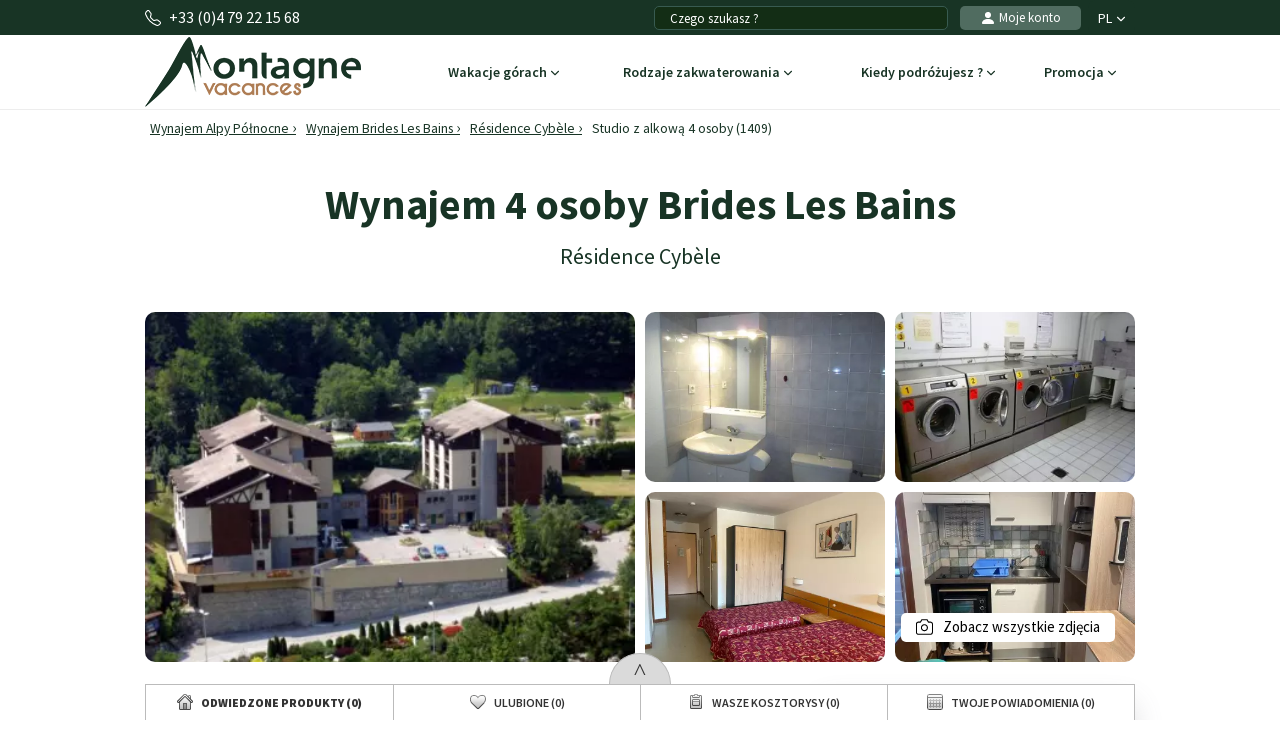

--- FILE ---
content_type: text/css;charset=UTF-8
request_url: https://www.montagne-vacances.com/css/normal26.css
body_size: 71618
content:

/* /fonts/Source-Sans-Pro.css */
@font-face{font-family:'Source Sans Pro';font-style:italic;font-weight:200;font-display:swap;src:url(https://fonts.gstatic.com/s/sourcesanspro/v22/6xKwdSBYKcSV-LCoeQqfX1RYOo3qPZYokSdh18Smxg.woff2) format('woff2');unicode-range:U+0460-052F,U+1C80-1C88,U+20B4,U+2DE0-2DFF,U+A640-A69F,U+FE2E-FE2F}@font-face{font-family:'Source Sans Pro';font-style:italic;font-weight:200;font-display:swap;src:url(https://fonts.gstatic.com/s/sourcesanspro/v22/6xKwdSBYKcSV-LCoeQqfX1RYOo3qPZYokSdo18Smxg.woff2) format('woff2');unicode-range:U+0301,U+0400-045F,U+0490-0491,U+04B0-04B1,U+2116}@font-face{font-family:'Source Sans Pro';font-style:italic;font-weight:200;font-display:swap;src:url(https://fonts.gstatic.com/s/sourcesanspro/v22/6xKwdSBYKcSV-LCoeQqfX1RYOo3qPZYokSdg18Smxg.woff2) format('woff2');unicode-range:U+1F00-1FFF}@font-face{font-family:'Source Sans Pro';font-style:italic;font-weight:200;font-display:swap;src:url(https://fonts.gstatic.com/s/sourcesanspro/v22/6xKwdSBYKcSV-LCoeQqfX1RYOo3qPZYokSdv18Smxg.woff2) format('woff2');unicode-range:U+0370-0377,U+037A-037F,U+0384-038A,U+038C,U+038E-03A1,U+03A3-03FF}@font-face{font-family:'Source Sans Pro';font-style:italic;font-weight:200;font-display:swap;src:url(https://fonts.gstatic.com/s/sourcesanspro/v22/6xKwdSBYKcSV-LCoeQqfX1RYOo3qPZYokSdj18Smxg.woff2) format('woff2');unicode-range:U+0102-0103,U+0110-0111,U+0128-0129,U+0168-0169,U+01A0-01A1,U+01AF-01B0,U+0300-0301,U+0303-0304,U+0308-0309,U+0323,U+0329,U+1EA0-1EF9,U+20AB}@font-face{font-family:'Source Sans Pro';font-style:italic;font-weight:200;font-display:swap;src:url(https://fonts.gstatic.com/s/sourcesanspro/v22/6xKwdSBYKcSV-LCoeQqfX1RYOo3qPZYokSdi18Smxg.woff2) format('woff2');unicode-range:U+0100-02AF,U+0304,U+0308,U+0329,U+1E00-1E9F,U+1EF2-1EFF,U+2020,U+20A0-20AB,U+20AD-20C0,U+2113,U+2C60-2C7F,U+A720-A7FF}@font-face{font-family:'Source Sans Pro';font-style:italic;font-weight:200;font-display:swap;src:url(https://fonts.gstatic.com/s/sourcesanspro/v22/6xKwdSBYKcSV-LCoeQqfX1RYOo3qPZYokSds18Q.woff2) format('woff2');unicode-range:U+0000-00FF,U+0131,U+0152-0153,U+02BB-02BC,U+02C6,U+02DA,U+02DC,U+0304,U+0308,U+0329,U+2000-206F,U+2074,U+20AC,U+2122,U+2191,U+2193,U+2212,U+2215,U+FEFF,U+FFFD}@font-face{font-family:'Source Sans Pro';font-style:italic;font-weight:300;font-display:swap;src:url(https://fonts.gstatic.com/s/sourcesanspro/v22/6xKwdSBYKcSV-LCoeQqfX1RYOo3qPZZMkidh18Smxg.woff2) format('woff2');unicode-range:U+0460-052F,U+1C80-1C88,U+20B4,U+2DE0-2DFF,U+A640-A69F,U+FE2E-FE2F}@font-face{font-family:'Source Sans Pro';font-style:italic;font-weight:300;font-display:swap;src:url(https://fonts.gstatic.com/s/sourcesanspro/v22/6xKwdSBYKcSV-LCoeQqfX1RYOo3qPZZMkido18Smxg.woff2) format('woff2');unicode-range:U+0301,U+0400-045F,U+0490-0491,U+04B0-04B1,U+2116}@font-face{font-family:'Source Sans Pro';font-style:italic;font-weight:300;font-display:swap;src:url(https://fonts.gstatic.com/s/sourcesanspro/v22/6xKwdSBYKcSV-LCoeQqfX1RYOo3qPZZMkidg18Smxg.woff2) format('woff2');unicode-range:U+1F00-1FFF}@font-face{font-family:'Source Sans Pro';font-style:italic;font-weight:300;font-display:swap;src:url(https://fonts.gstatic.com/s/sourcesanspro/v22/6xKwdSBYKcSV-LCoeQqfX1RYOo3qPZZMkidv18Smxg.woff2) format('woff2');unicode-range:U+0370-0377,U+037A-037F,U+0384-038A,U+038C,U+038E-03A1,U+03A3-03FF}@font-face{font-family:'Source Sans Pro';font-style:italic;font-weight:300;font-display:swap;src:url(https://fonts.gstatic.com/s/sourcesanspro/v22/6xKwdSBYKcSV-LCoeQqfX1RYOo3qPZZMkidj18Smxg.woff2) format('woff2');unicode-range:U+0102-0103,U+0110-0111,U+0128-0129,U+0168-0169,U+01A0-01A1,U+01AF-01B0,U+0300-0301,U+0303-0304,U+0308-0309,U+0323,U+0329,U+1EA0-1EF9,U+20AB}@font-face{font-family:'Source Sans Pro';font-style:italic;font-weight:300;font-display:swap;src:url(https://fonts.gstatic.com/s/sourcesanspro/v22/6xKwdSBYKcSV-LCoeQqfX1RYOo3qPZZMkidi18Smxg.woff2) format('woff2');unicode-range:U+0100-02AF,U+0304,U+0308,U+0329,U+1E00-1E9F,U+1EF2-1EFF,U+2020,U+20A0-20AB,U+20AD-20C0,U+2113,U+2C60-2C7F,U+A720-A7FF}@font-face{font-family:'Source Sans Pro';font-style:italic;font-weight:300;font-display:swap;src:url(https://fonts.gstatic.com/s/sourcesanspro/v22/6xKwdSBYKcSV-LCoeQqfX1RYOo3qPZZMkids18Q.woff2) format('woff2');unicode-range:U+0000-00FF,U+0131,U+0152-0153,U+02BB-02BC,U+02C6,U+02DA,U+02DC,U+0304,U+0308,U+0329,U+2000-206F,U+2074,U+20AC,U+2122,U+2191,U+2193,U+2212,U+2215,U+FEFF,U+FFFD}@font-face{font-family:'Source Sans Pro';font-style:italic;font-weight:400;font-display:swap;src:url(https://fonts.gstatic.com/s/sourcesanspro/v22/6xK1dSBYKcSV-LCoeQqfX1RYOo3qPZ7qsDJT9g.woff2) format('woff2');unicode-range:U+0460-052F,U+1C80-1C88,U+20B4,U+2DE0-2DFF,U+A640-A69F,U+FE2E-FE2F}@font-face{font-family:'Source Sans Pro';font-style:italic;font-weight:400;font-display:swap;src:url(https://fonts.gstatic.com/s/sourcesanspro/v22/6xK1dSBYKcSV-LCoeQqfX1RYOo3qPZ7jsDJT9g.woff2) format('woff2');unicode-range:U+0301,U+0400-045F,U+0490-0491,U+04B0-04B1,U+2116}@font-face{font-family:'Source Sans Pro';font-style:italic;font-weight:400;font-display:swap;src:url(https://fonts.gstatic.com/s/sourcesanspro/v22/6xK1dSBYKcSV-LCoeQqfX1RYOo3qPZ7rsDJT9g.woff2) format('woff2');unicode-range:U+1F00-1FFF}@font-face{font-family:'Source Sans Pro';font-style:italic;font-weight:400;font-display:swap;src:url(https://fonts.gstatic.com/s/sourcesanspro/v22/6xK1dSBYKcSV-LCoeQqfX1RYOo3qPZ7ksDJT9g.woff2) format('woff2');unicode-range:U+0370-0377,U+037A-037F,U+0384-038A,U+038C,U+038E-03A1,U+03A3-03FF}@font-face{font-family:'Source Sans Pro';font-style:italic;font-weight:400;font-display:swap;src:url(https://fonts.gstatic.com/s/sourcesanspro/v22/6xK1dSBYKcSV-LCoeQqfX1RYOo3qPZ7osDJT9g.woff2) format('woff2');unicode-range:U+0102-0103,U+0110-0111,U+0128-0129,U+0168-0169,U+01A0-01A1,U+01AF-01B0,U+0300-0301,U+0303-0304,U+0308-0309,U+0323,U+0329,U+1EA0-1EF9,U+20AB}@font-face{font-family:'Source Sans Pro';font-style:italic;font-weight:400;font-display:swap;src:url(https://fonts.gstatic.com/s/sourcesanspro/v22/6xK1dSBYKcSV-LCoeQqfX1RYOo3qPZ7psDJT9g.woff2) format('woff2');unicode-range:U+0100-02AF,U+0304,U+0308,U+0329,U+1E00-1E9F,U+1EF2-1EFF,U+2020,U+20A0-20AB,U+20AD-20C0,U+2113,U+2C60-2C7F,U+A720-A7FF}@font-face{font-family:'Source Sans Pro';font-style:italic;font-weight:400;font-display:swap;src:url(https://fonts.gstatic.com/s/sourcesanspro/v22/6xK1dSBYKcSV-LCoeQqfX1RYOo3qPZ7nsDI.woff2) format('woff2');unicode-range:U+0000-00FF,U+0131,U+0152-0153,U+02BB-02BC,U+02C6,U+02DA,U+02DC,U+0304,U+0308,U+0329,U+2000-206F,U+2074,U+20AC,U+2122,U+2191,U+2193,U+2212,U+2215,U+FEFF,U+FFFD}@font-face{font-family:'Source Sans Pro';font-style:italic;font-weight:600;font-display:swap;src:url(https://fonts.gstatic.com/s/sourcesanspro/v22/6xKwdSBYKcSV-LCoeQqfX1RYOo3qPZY4lCdh18Smxg.woff2) format('woff2');unicode-range:U+0460-052F,U+1C80-1C88,U+20B4,U+2DE0-2DFF,U+A640-A69F,U+FE2E-FE2F}@font-face{font-family:'Source Sans Pro';font-style:italic;font-weight:600;font-display:swap;src:url(https://fonts.gstatic.com/s/sourcesanspro/v22/6xKwdSBYKcSV-LCoeQqfX1RYOo3qPZY4lCdo18Smxg.woff2) format('woff2');unicode-range:U+0301,U+0400-045F,U+0490-0491,U+04B0-04B1,U+2116}@font-face{font-family:'Source Sans Pro';font-style:italic;font-weight:600;font-display:swap;src:url(https://fonts.gstatic.com/s/sourcesanspro/v22/6xKwdSBYKcSV-LCoeQqfX1RYOo3qPZY4lCdg18Smxg.woff2) format('woff2');unicode-range:U+1F00-1FFF}@font-face{font-family:'Source Sans Pro';font-style:italic;font-weight:600;font-display:swap;src:url(https://fonts.gstatic.com/s/sourcesanspro/v22/6xKwdSBYKcSV-LCoeQqfX1RYOo3qPZY4lCdv18Smxg.woff2) format('woff2');unicode-range:U+0370-0377,U+037A-037F,U+0384-038A,U+038C,U+038E-03A1,U+03A3-03FF}@font-face{font-family:'Source Sans Pro';font-style:italic;font-weight:600;font-display:swap;src:url(https://fonts.gstatic.com/s/sourcesanspro/v22/6xKwdSBYKcSV-LCoeQqfX1RYOo3qPZY4lCdj18Smxg.woff2) format('woff2');unicode-range:U+0102-0103,U+0110-0111,U+0128-0129,U+0168-0169,U+01A0-01A1,U+01AF-01B0,U+0300-0301,U+0303-0304,U+0308-0309,U+0323,U+0329,U+1EA0-1EF9,U+20AB}@font-face{font-family:'Source Sans Pro';font-style:italic;font-weight:600;font-display:swap;src:url(https://fonts.gstatic.com/s/sourcesanspro/v22/6xKwdSBYKcSV-LCoeQqfX1RYOo3qPZY4lCdi18Smxg.woff2) format('woff2');unicode-range:U+0100-02AF,U+0304,U+0308,U+0329,U+1E00-1E9F,U+1EF2-1EFF,U+2020,U+20A0-20AB,U+20AD-20C0,U+2113,U+2C60-2C7F,U+A720-A7FF}@font-face{font-family:'Source Sans Pro';font-style:italic;font-weight:600;font-display:swap;src:url(https://fonts.gstatic.com/s/sourcesanspro/v22/6xKwdSBYKcSV-LCoeQqfX1RYOo3qPZY4lCds18Q.woff2) format('woff2');unicode-range:U+0000-00FF,U+0131,U+0152-0153,U+02BB-02BC,U+02C6,U+02DA,U+02DC,U+0304,U+0308,U+0329,U+2000-206F,U+2074,U+20AC,U+2122,U+2191,U+2193,U+2212,U+2215,U+FEFF,U+FFFD}@font-face{font-family:'Source Sans Pro';font-style:italic;font-weight:700;font-display:swap;src:url(https://fonts.gstatic.com/s/sourcesanspro/v22/6xKwdSBYKcSV-LCoeQqfX1RYOo3qPZZclSdh18Smxg.woff2) format('woff2');unicode-range:U+0460-052F,U+1C80-1C88,U+20B4,U+2DE0-2DFF,U+A640-A69F,U+FE2E-FE2F}@font-face{font-family:'Source Sans Pro';font-style:italic;font-weight:700;font-display:swap;src:url(https://fonts.gstatic.com/s/sourcesanspro/v22/6xKwdSBYKcSV-LCoeQqfX1RYOo3qPZZclSdo18Smxg.woff2) format('woff2');unicode-range:U+0301,U+0400-045F,U+0490-0491,U+04B0-04B1,U+2116}@font-face{font-family:'Source Sans Pro';font-style:italic;font-weight:700;font-display:swap;src:url(https://fonts.gstatic.com/s/sourcesanspro/v22/6xKwdSBYKcSV-LCoeQqfX1RYOo3qPZZclSdg18Smxg.woff2) format('woff2');unicode-range:U+1F00-1FFF}@font-face{font-family:'Source Sans Pro';font-style:italic;font-weight:700;font-display:swap;src:url(https://fonts.gstatic.com/s/sourcesanspro/v22/6xKwdSBYKcSV-LCoeQqfX1RYOo3qPZZclSdv18Smxg.woff2) format('woff2');unicode-range:U+0370-0377,U+037A-037F,U+0384-038A,U+038C,U+038E-03A1,U+03A3-03FF}@font-face{font-family:'Source Sans Pro';font-style:italic;font-weight:700;font-display:swap;src:url(https://fonts.gstatic.com/s/sourcesanspro/v22/6xKwdSBYKcSV-LCoeQqfX1RYOo3qPZZclSdj18Smxg.woff2) format('woff2');unicode-range:U+0102-0103,U+0110-0111,U+0128-0129,U+0168-0169,U+01A0-01A1,U+01AF-01B0,U+0300-0301,U+0303-0304,U+0308-0309,U+0323,U+0329,U+1EA0-1EF9,U+20AB}@font-face{font-family:'Source Sans Pro';font-style:italic;font-weight:700;font-display:swap;src:url(https://fonts.gstatic.com/s/sourcesanspro/v22/6xKwdSBYKcSV-LCoeQqfX1RYOo3qPZZclSdi18Smxg.woff2) format('woff2');unicode-range:U+0100-02AF,U+0304,U+0308,U+0329,U+1E00-1E9F,U+1EF2-1EFF,U+2020,U+20A0-20AB,U+20AD-20C0,U+2113,U+2C60-2C7F,U+A720-A7FF}@font-face{font-family:'Source Sans Pro';font-style:italic;font-weight:700;font-display:swap;src:url(https://fonts.gstatic.com/s/sourcesanspro/v22/6xKwdSBYKcSV-LCoeQqfX1RYOo3qPZZclSds18Q.woff2) format('woff2');unicode-range:U+0000-00FF,U+0131,U+0152-0153,U+02BB-02BC,U+02C6,U+02DA,U+02DC,U+0304,U+0308,U+0329,U+2000-206F,U+2074,U+20AC,U+2122,U+2191,U+2193,U+2212,U+2215,U+FEFF,U+FFFD}@font-face{font-family:'Source Sans Pro';font-style:italic;font-weight:900;font-display:swap;src:url(https://fonts.gstatic.com/s/sourcesanspro/v22/6xKwdSBYKcSV-LCoeQqfX1RYOo3qPZZklydh18Smxg.woff2) format('woff2');unicode-range:U+0460-052F,U+1C80-1C88,U+20B4,U+2DE0-2DFF,U+A640-A69F,U+FE2E-FE2F}@font-face{font-family:'Source Sans Pro';font-style:italic;font-weight:900;font-display:swap;src:url(https://fonts.gstatic.com/s/sourcesanspro/v22/6xKwdSBYKcSV-LCoeQqfX1RYOo3qPZZklydo18Smxg.woff2) format('woff2');unicode-range:U+0301,U+0400-045F,U+0490-0491,U+04B0-04B1,U+2116}@font-face{font-family:'Source Sans Pro';font-style:italic;font-weight:900;font-display:swap;src:url(https://fonts.gstatic.com/s/sourcesanspro/v22/6xKwdSBYKcSV-LCoeQqfX1RYOo3qPZZklydg18Smxg.woff2) format('woff2');unicode-range:U+1F00-1FFF}@font-face{font-family:'Source Sans Pro';font-style:italic;font-weight:900;font-display:swap;src:url(https://fonts.gstatic.com/s/sourcesanspro/v22/6xKwdSBYKcSV-LCoeQqfX1RYOo3qPZZklydv18Smxg.woff2) format('woff2');unicode-range:U+0370-0377,U+037A-037F,U+0384-038A,U+038C,U+038E-03A1,U+03A3-03FF}@font-face{font-family:'Source Sans Pro';font-style:italic;font-weight:900;font-display:swap;src:url(https://fonts.gstatic.com/s/sourcesanspro/v22/6xKwdSBYKcSV-LCoeQqfX1RYOo3qPZZklydj18Smxg.woff2) format('woff2');unicode-range:U+0102-0103,U+0110-0111,U+0128-0129,U+0168-0169,U+01A0-01A1,U+01AF-01B0,U+0300-0301,U+0303-0304,U+0308-0309,U+0323,U+0329,U+1EA0-1EF9,U+20AB}@font-face{font-family:'Source Sans Pro';font-style:italic;font-weight:900;font-display:swap;src:url(https://fonts.gstatic.com/s/sourcesanspro/v22/6xKwdSBYKcSV-LCoeQqfX1RYOo3qPZZklydi18Smxg.woff2) format('woff2');unicode-range:U+0100-02AF,U+0304,U+0308,U+0329,U+1E00-1E9F,U+1EF2-1EFF,U+2020,U+20A0-20AB,U+20AD-20C0,U+2113,U+2C60-2C7F,U+A720-A7FF}@font-face{font-family:'Source Sans Pro';font-style:italic;font-weight:900;font-display:swap;src:url(https://fonts.gstatic.com/s/sourcesanspro/v22/6xKwdSBYKcSV-LCoeQqfX1RYOo3qPZZklyds18Q.woff2) format('woff2');unicode-range:U+0000-00FF,U+0131,U+0152-0153,U+02BB-02BC,U+02C6,U+02DA,U+02DC,U+0304,U+0308,U+0329,U+2000-206F,U+2074,U+20AC,U+2122,U+2191,U+2193,U+2212,U+2215,U+FEFF,U+FFFD}@font-face{font-family:'Source Sans Pro';font-style:normal;font-weight:200;font-display:swap;src:url(https://fonts.gstatic.com/s/sourcesanspro/v22/6xKydSBYKcSV-LCoeQqfX1RYOo3i94_wmhduz8A.woff2) format('woff2');unicode-range:U+0460-052F,U+1C80-1C88,U+20B4,U+2DE0-2DFF,U+A640-A69F,U+FE2E-FE2F}@font-face{font-family:'Source Sans Pro';font-style:normal;font-weight:200;font-display:swap;src:url(https://fonts.gstatic.com/s/sourcesanspro/v22/6xKydSBYKcSV-LCoeQqfX1RYOo3i94_wkxduz8A.woff2) format('woff2');unicode-range:U+0301,U+0400-045F,U+0490-0491,U+04B0-04B1,U+2116}@font-face{font-family:'Source Sans Pro';font-style:normal;font-weight:200;font-display:swap;src:url(https://fonts.gstatic.com/s/sourcesanspro/v22/6xKydSBYKcSV-LCoeQqfX1RYOo3i94_wmxduz8A.woff2) format('woff2');unicode-range:U+1F00-1FFF}@font-face{font-family:'Source Sans Pro';font-style:normal;font-weight:200;font-display:swap;src:url(https://fonts.gstatic.com/s/sourcesanspro/v22/6xKydSBYKcSV-LCoeQqfX1RYOo3i94_wlBduz8A.woff2) format('woff2');unicode-range:U+0370-0377,U+037A-037F,U+0384-038A,U+038C,U+038E-03A1,U+03A3-03FF}@font-face{font-family:'Source Sans Pro';font-style:normal;font-weight:200;font-display:swap;src:url(https://fonts.gstatic.com/s/sourcesanspro/v22/6xKydSBYKcSV-LCoeQqfX1RYOo3i94_wmBduz8A.woff2) format('woff2');unicode-range:U+0102-0103,U+0110-0111,U+0128-0129,U+0168-0169,U+01A0-01A1,U+01AF-01B0,U+0300-0301,U+0303-0304,U+0308-0309,U+0323,U+0329,U+1EA0-1EF9,U+20AB}@font-face{font-family:'Source Sans Pro';font-style:normal;font-weight:200;font-display:swap;src:url(https://fonts.gstatic.com/s/sourcesanspro/v22/6xKydSBYKcSV-LCoeQqfX1RYOo3i94_wmRduz8A.woff2) format('woff2');unicode-range:U+0100-02AF,U+0304,U+0308,U+0329,U+1E00-1E9F,U+1EF2-1EFF,U+2020,U+20A0-20AB,U+20AD-20C0,U+2113,U+2C60-2C7F,U+A720-A7FF}@font-face{font-family:'Source Sans Pro';font-style:normal;font-weight:200;font-display:swap;src:url(https://fonts.gstatic.com/s/sourcesanspro/v22/6xKydSBYKcSV-LCoeQqfX1RYOo3i94_wlxdu.woff2) format('woff2');unicode-range:U+0000-00FF,U+0131,U+0152-0153,U+02BB-02BC,U+02C6,U+02DA,U+02DC,U+0304,U+0308,U+0329,U+2000-206F,U+2074,U+20AC,U+2122,U+2191,U+2193,U+2212,U+2215,U+FEFF,U+FFFD}@font-face{font-family:'Source Sans Pro';font-style:normal;font-weight:300;font-display:swap;src:url(https://fonts.gstatic.com/s/sourcesanspro/v22/6xKydSBYKcSV-LCoeQqfX1RYOo3ik4zwmhduz8A.woff2) format('woff2');unicode-range:U+0460-052F,U+1C80-1C88,U+20B4,U+2DE0-2DFF,U+A640-A69F,U+FE2E-FE2F}@font-face{font-family:'Source Sans Pro';font-style:normal;font-weight:300;font-display:swap;src:url(https://fonts.gstatic.com/s/sourcesanspro/v22/6xKydSBYKcSV-LCoeQqfX1RYOo3ik4zwkxduz8A.woff2) format('woff2');unicode-range:U+0301,U+0400-045F,U+0490-0491,U+04B0-04B1,U+2116}@font-face{font-family:'Source Sans Pro';font-style:normal;font-weight:300;font-display:swap;src:url(https://fonts.gstatic.com/s/sourcesanspro/v22/6xKydSBYKcSV-LCoeQqfX1RYOo3ik4zwmxduz8A.woff2) format('woff2');unicode-range:U+1F00-1FFF}@font-face{font-family:'Source Sans Pro';font-style:normal;font-weight:300;font-display:swap;src:url(https://fonts.gstatic.com/s/sourcesanspro/v22/6xKydSBYKcSV-LCoeQqfX1RYOo3ik4zwlBduz8A.woff2) format('woff2');unicode-range:U+0370-0377,U+037A-037F,U+0384-038A,U+038C,U+038E-03A1,U+03A3-03FF}@font-face{font-family:'Source Sans Pro';font-style:normal;font-weight:300;font-display:swap;src:url(https://fonts.gstatic.com/s/sourcesanspro/v22/6xKydSBYKcSV-LCoeQqfX1RYOo3ik4zwmBduz8A.woff2) format('woff2');unicode-range:U+0102-0103,U+0110-0111,U+0128-0129,U+0168-0169,U+01A0-01A1,U+01AF-01B0,U+0300-0301,U+0303-0304,U+0308-0309,U+0323,U+0329,U+1EA0-1EF9,U+20AB}@font-face{font-family:'Source Sans Pro';font-style:normal;font-weight:300;font-display:swap;src:url(https://fonts.gstatic.com/s/sourcesanspro/v22/6xKydSBYKcSV-LCoeQqfX1RYOo3ik4zwmRduz8A.woff2) format('woff2');unicode-range:U+0100-02AF,U+0304,U+0308,U+0329,U+1E00-1E9F,U+1EF2-1EFF,U+2020,U+20A0-20AB,U+20AD-20C0,U+2113,U+2C60-2C7F,U+A720-A7FF}@font-face{font-family:'Source Sans Pro';font-style:normal;font-weight:300;font-display:swap;src:url(https://fonts.gstatic.com/s/sourcesanspro/v22/6xKydSBYKcSV-LCoeQqfX1RYOo3ik4zwlxdu.woff2) format('woff2');unicode-range:U+0000-00FF,U+0131,U+0152-0153,U+02BB-02BC,U+02C6,U+02DA,U+02DC,U+0304,U+0308,U+0329,U+2000-206F,U+2074,U+20AC,U+2122,U+2191,U+2193,U+2212,U+2215,U+FEFF,U+FFFD}@font-face{font-family:'Source Sans Pro';font-style:normal;font-weight:400;font-display:swap;src:url(https://fonts.gstatic.com/s/sourcesanspro/v22/6xK3dSBYKcSV-LCoeQqfX1RYOo3qNa7lqDY.woff2) format('woff2');unicode-range:U+0460-052F,U+1C80-1C88,U+20B4,U+2DE0-2DFF,U+A640-A69F,U+FE2E-FE2F}@font-face{font-family:'Source Sans Pro';font-style:normal;font-weight:400;font-display:swap;src:url(https://fonts.gstatic.com/s/sourcesanspro/v22/6xK3dSBYKcSV-LCoeQqfX1RYOo3qPK7lqDY.woff2) format('woff2');unicode-range:U+0301,U+0400-045F,U+0490-0491,U+04B0-04B1,U+2116}@font-face{font-family:'Source Sans Pro';font-style:normal;font-weight:400;font-display:swap;src:url(https://fonts.gstatic.com/s/sourcesanspro/v22/6xK3dSBYKcSV-LCoeQqfX1RYOo3qNK7lqDY.woff2) format('woff2');unicode-range:U+1F00-1FFF}@font-face{font-family:'Source Sans Pro';font-style:normal;font-weight:400;font-display:swap;src:url(https://fonts.gstatic.com/s/sourcesanspro/v22/6xK3dSBYKcSV-LCoeQqfX1RYOo3qO67lqDY.woff2) format('woff2');unicode-range:U+0370-0377,U+037A-037F,U+0384-038A,U+038C,U+038E-03A1,U+03A3-03FF}@font-face{font-family:'Source Sans Pro';font-style:normal;font-weight:400;font-display:swap;src:url(https://fonts.gstatic.com/s/sourcesanspro/v22/6xK3dSBYKcSV-LCoeQqfX1RYOo3qN67lqDY.woff2) format('woff2');unicode-range:U+0102-0103,U+0110-0111,U+0128-0129,U+0168-0169,U+01A0-01A1,U+01AF-01B0,U+0300-0301,U+0303-0304,U+0308-0309,U+0323,U+0329,U+1EA0-1EF9,U+20AB}@font-face{font-family:'Source Sans Pro';font-style:normal;font-weight:400;font-display:swap;src:url(https://fonts.gstatic.com/s/sourcesanspro/v22/6xK3dSBYKcSV-LCoeQqfX1RYOo3qNq7lqDY.woff2) format('woff2');unicode-range:U+0100-02AF,U+0304,U+0308,U+0329,U+1E00-1E9F,U+1EF2-1EFF,U+2020,U+20A0-20AB,U+20AD-20C0,U+2113,U+2C60-2C7F,U+A720-A7FF}@font-face{font-family:'Source Sans Pro';font-style:normal;font-weight:400;font-display:swap;src:url(https://fonts.gstatic.com/s/sourcesanspro/v22/6xK3dSBYKcSV-LCoeQqfX1RYOo3qOK7l.woff2) format('woff2');unicode-range:U+0000-00FF,U+0131,U+0152-0153,U+02BB-02BC,U+02C6,U+02DA,U+02DC,U+0304,U+0308,U+0329,U+2000-206F,U+2074,U+20AC,U+2122,U+2191,U+2193,U+2212,U+2215,U+FEFF,U+FFFD}@font-face{font-family:'Source Sans Pro';font-style:normal;font-weight:600;font-display:swap;src:url(https://fonts.gstatic.com/s/sourcesanspro/v22/6xKydSBYKcSV-LCoeQqfX1RYOo3i54rwmhduz8A.woff2) format('woff2');unicode-range:U+0460-052F,U+1C80-1C88,U+20B4,U+2DE0-2DFF,U+A640-A69F,U+FE2E-FE2F}@font-face{font-family:'Source Sans Pro';font-style:normal;font-weight:600;font-display:swap;src:url(https://fonts.gstatic.com/s/sourcesanspro/v22/6xKydSBYKcSV-LCoeQqfX1RYOo3i54rwkxduz8A.woff2) format('woff2');unicode-range:U+0301,U+0400-045F,U+0490-0491,U+04B0-04B1,U+2116}@font-face{font-family:'Source Sans Pro';font-style:normal;font-weight:600;font-display:swap;src:url(https://fonts.gstatic.com/s/sourcesanspro/v22/6xKydSBYKcSV-LCoeQqfX1RYOo3i54rwmxduz8A.woff2) format('woff2');unicode-range:U+1F00-1FFF}@font-face{font-family:'Source Sans Pro';font-style:normal;font-weight:600;font-display:swap;src:url(https://fonts.gstatic.com/s/sourcesanspro/v22/6xKydSBYKcSV-LCoeQqfX1RYOo3i54rwlBduz8A.woff2) format('woff2');unicode-range:U+0370-0377,U+037A-037F,U+0384-038A,U+038C,U+038E-03A1,U+03A3-03FF}@font-face{font-family:'Source Sans Pro';font-style:normal;font-weight:600;font-display:swap;src:url(https://fonts.gstatic.com/s/sourcesanspro/v22/6xKydSBYKcSV-LCoeQqfX1RYOo3i54rwmBduz8A.woff2) format('woff2');unicode-range:U+0102-0103,U+0110-0111,U+0128-0129,U+0168-0169,U+01A0-01A1,U+01AF-01B0,U+0300-0301,U+0303-0304,U+0308-0309,U+0323,U+0329,U+1EA0-1EF9,U+20AB}@font-face{font-family:'Source Sans Pro';font-style:normal;font-weight:600;font-display:swap;src:url(https://fonts.gstatic.com/s/sourcesanspro/v22/6xKydSBYKcSV-LCoeQqfX1RYOo3i54rwmRduz8A.woff2) format('woff2');unicode-range:U+0100-02AF,U+0304,U+0308,U+0329,U+1E00-1E9F,U+1EF2-1EFF,U+2020,U+20A0-20AB,U+20AD-20C0,U+2113,U+2C60-2C7F,U+A720-A7FF}@font-face{font-family:'Source Sans Pro';font-style:normal;font-weight:600;font-display:swap;src:url(https://fonts.gstatic.com/s/sourcesanspro/v22/6xKydSBYKcSV-LCoeQqfX1RYOo3i54rwlxdu.woff2) format('woff2');unicode-range:U+0000-00FF,U+0131,U+0152-0153,U+02BB-02BC,U+02C6,U+02DA,U+02DC,U+0304,U+0308,U+0329,U+2000-206F,U+2074,U+20AC,U+2122,U+2191,U+2193,U+2212,U+2215,U+FEFF,U+FFFD}@font-face{font-family:'Source Sans Pro';font-style:normal;font-weight:700;font-display:swap;src:url(https://fonts.gstatic.com/s/sourcesanspro/v22/6xKydSBYKcSV-LCoeQqfX1RYOo3ig4vwmhduz8A.woff2) format('woff2');unicode-range:U+0460-052F,U+1C80-1C88,U+20B4,U+2DE0-2DFF,U+A640-A69F,U+FE2E-FE2F}@font-face{font-family:'Source Sans Pro';font-style:normal;font-weight:700;font-display:swap;src:url(https://fonts.gstatic.com/s/sourcesanspro/v22/6xKydSBYKcSV-LCoeQqfX1RYOo3ig4vwkxduz8A.woff2) format('woff2');unicode-range:U+0301,U+0400-045F,U+0490-0491,U+04B0-04B1,U+2116}@font-face{font-family:'Source Sans Pro';font-style:normal;font-weight:700;font-display:swap;src:url(https://fonts.gstatic.com/s/sourcesanspro/v22/6xKydSBYKcSV-LCoeQqfX1RYOo3ig4vwmxduz8A.woff2) format('woff2');unicode-range:U+1F00-1FFF}@font-face{font-family:'Source Sans Pro';font-style:normal;font-weight:700;font-display:swap;src:url(https://fonts.gstatic.com/s/sourcesanspro/v22/6xKydSBYKcSV-LCoeQqfX1RYOo3ig4vwlBduz8A.woff2) format('woff2');unicode-range:U+0370-0377,U+037A-037F,U+0384-038A,U+038C,U+038E-03A1,U+03A3-03FF}@font-face{font-family:'Source Sans Pro';font-style:normal;font-weight:700;font-display:swap;src:url(https://fonts.gstatic.com/s/sourcesanspro/v22/6xKydSBYKcSV-LCoeQqfX1RYOo3ig4vwmBduz8A.woff2) format('woff2');unicode-range:U+0102-0103,U+0110-0111,U+0128-0129,U+0168-0169,U+01A0-01A1,U+01AF-01B0,U+0300-0301,U+0303-0304,U+0308-0309,U+0323,U+0329,U+1EA0-1EF9,U+20AB}@font-face{font-family:'Source Sans Pro';font-style:normal;font-weight:700;font-display:swap;src:url(https://fonts.gstatic.com/s/sourcesanspro/v22/6xKydSBYKcSV-LCoeQqfX1RYOo3ig4vwmRduz8A.woff2) format('woff2');unicode-range:U+0100-02AF,U+0304,U+0308,U+0329,U+1E00-1E9F,U+1EF2-1EFF,U+2020,U+20A0-20AB,U+20AD-20C0,U+2113,U+2C60-2C7F,U+A720-A7FF}@font-face{font-family:'Source Sans Pro';font-style:normal;font-weight:700;font-display:swap;src:url(https://fonts.gstatic.com/s/sourcesanspro/v22/6xKydSBYKcSV-LCoeQqfX1RYOo3ig4vwlxdu.woff2) format('woff2');unicode-range:U+0000-00FF,U+0131,U+0152-0153,U+02BB-02BC,U+02C6,U+02DA,U+02DC,U+0304,U+0308,U+0329,U+2000-206F,U+2074,U+20AC,U+2122,U+2191,U+2193,U+2212,U+2215,U+FEFF,U+FFFD}@font-face{font-family:'Source Sans Pro';font-style:normal;font-weight:900;font-display:swap;src:url(https://fonts.gstatic.com/s/sourcesanspro/v22/6xKydSBYKcSV-LCoeQqfX1RYOo3iu4nwmhduz8A.woff2) format('woff2');unicode-range:U+0460-052F,U+1C80-1C88,U+20B4,U+2DE0-2DFF,U+A640-A69F,U+FE2E-FE2F}@font-face{font-family:'Source Sans Pro';font-style:normal;font-weight:900;font-display:swap;src:url(https://fonts.gstatic.com/s/sourcesanspro/v22/6xKydSBYKcSV-LCoeQqfX1RYOo3iu4nwkxduz8A.woff2) format('woff2');unicode-range:U+0301,U+0400-045F,U+0490-0491,U+04B0-04B1,U+2116}@font-face{font-family:'Source Sans Pro';font-style:normal;font-weight:900;font-display:swap;src:url(https://fonts.gstatic.com/s/sourcesanspro/v22/6xKydSBYKcSV-LCoeQqfX1RYOo3iu4nwmxduz8A.woff2) format('woff2');unicode-range:U+1F00-1FFF}@font-face{font-family:'Source Sans Pro';font-style:normal;font-weight:900;font-display:swap;src:url(https://fonts.gstatic.com/s/sourcesanspro/v22/6xKydSBYKcSV-LCoeQqfX1RYOo3iu4nwlBduz8A.woff2) format('woff2');unicode-range:U+0370-0377,U+037A-037F,U+0384-038A,U+038C,U+038E-03A1,U+03A3-03FF}@font-face{font-family:'Source Sans Pro';font-style:normal;font-weight:900;font-display:swap;src:url(https://fonts.gstatic.com/s/sourcesanspro/v22/6xKydSBYKcSV-LCoeQqfX1RYOo3iu4nwmBduz8A.woff2) format('woff2');unicode-range:U+0102-0103,U+0110-0111,U+0128-0129,U+0168-0169,U+01A0-01A1,U+01AF-01B0,U+0300-0301,U+0303-0304,U+0308-0309,U+0323,U+0329,U+1EA0-1EF9,U+20AB}@font-face{font-family:'Source Sans Pro';font-style:normal;font-weight:900;font-display:swap;src:url(https://fonts.gstatic.com/s/sourcesanspro/v22/6xKydSBYKcSV-LCoeQqfX1RYOo3iu4nwmRduz8A.woff2) format('woff2');unicode-range:U+0100-02AF,U+0304,U+0308,U+0329,U+1E00-1E9F,U+1EF2-1EFF,U+2020,U+20A0-20AB,U+20AD-20C0,U+2113,U+2C60-2C7F,U+A720-A7FF}@font-face{font-family:'Source Sans Pro';font-style:normal;font-weight:900;font-display:swap;src:url(https://fonts.gstatic.com/s/sourcesanspro/v22/6xKydSBYKcSV-LCoeQqfX1RYOo3iu4nwlxdu.woff2) format('woff2');unicode-range:U+0000-00FF,U+0131,U+0152-0153,U+02BB-02BC,U+02C6,U+02DA,U+02DC,U+0304,U+0308,U+0329,U+2000-206F,U+2074,U+20AC,U+2122,U+2191,U+2193,U+2212,U+2215,U+FEFF,U+FFFD}
/* /swiper/swiper-bundle-9.2.4.css */
@font-face{font-family:'swiper-icons';src:url('[data-uri]');font-weight:400;font-style:normal}:root{--swiper-theme-color:#007aff}.swiper,swiper-container{margin-left:auto;margin-right:auto;position:relative;overflow:hidden;list-style:none;padding:0;z-index:1;display:block}.swiper-vertical > .swiper-wrapper{flex-direction:column}.swiper-wrapper{position:relative;width:100%;height:100%;z-index:1;display:flex;transition-property:transform;transition-timing-function:var(--swiper-wrapper-transition-timing-function,initial);box-sizing:content-box}.swiper-android .swiper-slide,.swiper-wrapper{transform:translate3d(0px,0,0)}.swiper-horizontal{touch-action:pan-y}.swiper-vertical{touch-action:pan-x}.swiper-slide,swiper-slide{flex-shrink:0;width:100%;height:100%;position:relative;transition-property:transform;display:block}.swiper-slide-invisible-blank{visibility:hidden}.swiper-autoheight,.swiper-autoheight .swiper-slide{height:auto}.swiper-autoheight .swiper-wrapper{align-items:flex-start;transition-property:transform,height}.swiper-backface-hidden .swiper-slide{transform:translateZ(0);-webkit-backface-visibility:hidden;backface-visibility:hidden}.swiper-3d.swiper-css-mode .swiper-wrapper{perspective:1200px}.swiper-3d .swiper-wrapper{transform-style:preserve-3d}.swiper-3d{perspective:1200px}.swiper-3d .swiper-slide,.swiper-3d .swiper-slide-shadow,.swiper-3d .swiper-slide-shadow-left,.swiper-3d .swiper-slide-shadow-right,.swiper-3d .swiper-slide-shadow-top,.swiper-3d .swiper-slide-shadow-bottom,.swiper-3d .swiper-cube-shadow{transform-style:preserve-3d}.swiper-3d .swiper-slide-shadow,.swiper-3d .swiper-slide-shadow-left,.swiper-3d .swiper-slide-shadow-right,.swiper-3d .swiper-slide-shadow-top,.swiper-3d .swiper-slide-shadow-bottom{position:absolute;left:0;top:0;width:100%;height:100%;pointer-events:none;z-index:10}.swiper-3d .swiper-slide-shadow{background:rgba(0,0,0,0.15)}.swiper-3d .swiper-slide-shadow-left{background-image:linear-gradient(to left,rgba(0,0,0,0.5),rgba(0,0,0,0))}.swiper-3d .swiper-slide-shadow-right{background-image:linear-gradient(to right,rgba(0,0,0,0.5),rgba(0,0,0,0))}.swiper-3d .swiper-slide-shadow-top{background-image:linear-gradient(to top,rgba(0,0,0,0.5),rgba(0,0,0,0))}.swiper-3d .swiper-slide-shadow-bottom{background-image:linear-gradient(to bottom,rgba(0,0,0,0.5),rgba(0,0,0,0))}.swiper-css-mode > .swiper-wrapper{overflow:auto;scrollbar-width:none;-ms-overflow-style:none}.swiper-css-mode > .swiper-wrapper::-webkit-scrollbar{display:none}.swiper-css-mode > .swiper-wrapper > .swiper-slide{scroll-snap-align:start start}.swiper-horizontal.swiper-css-mode > .swiper-wrapper{scroll-snap-type:x mandatory}.swiper-vertical.swiper-css-mode > .swiper-wrapper{scroll-snap-type:y mandatory}.swiper-centered > .swiper-wrapper::before{content:'';flex-shrink:0;order:9999}.swiper-centered > .swiper-wrapper > .swiper-slide{scroll-snap-align:center center;scroll-snap-stop:always}.swiper-centered.swiper-horizontal > .swiper-wrapper > .swiper-slide:first-child{margin-inline-start:var(--swiper-centered-offset-before)}.swiper-centered.swiper-horizontal > .swiper-wrapper::before{height:100%;min-height:1px;width:var(--swiper-centered-offset-after)}.swiper-centered.swiper-vertical > .swiper-wrapper > .swiper-slide:first-child{margin-block-start:var(--swiper-centered-offset-before)}.swiper-centered.swiper-vertical > .swiper-wrapper::before{width:100%;min-width:1px;height:var(--swiper-centered-offset-after)}.swiper-lazy-preloader{width:42px;height:42px;position:absolute;left:50%;top:50%;margin-left:-21px;margin-top:-21px;z-index:10;transform-origin:50%;box-sizing:border-box;border:4px solid var(--swiper-preloader-color,var(--swiper-theme-color));border-radius:50%;border-top-color:transparent}.swiper:not(.swiper-watch-progress) .swiper-lazy-preloader,swiper-container:not(.swiper-watch-progress) .swiper-lazy-preloader,.swiper-watch-progress .swiper-slide-visible .swiper-lazy-preloader{animation:swiper-preloader-spin 1s infinite linear}.swiper-lazy-preloader-white{--swiper-preloader-color:#fff}.swiper-lazy-preloader-black{--swiper-preloader-color:#000}@keyframes swiper-preloader-spin{0%{transform:rotate(0deg)}100%{transform:rotate(360deg)}}.swiper-virtual .swiper-slide{-webkit-backface-visibility:hidden;transform:translateZ(0)}.swiper-virtual.swiper-css-mode .swiper-wrapper::after{content:'';position:absolute;left:0;top:0;pointer-events:none}.swiper-virtual.swiper-css-mode.swiper-horizontal .swiper-wrapper::after{height:1px;width:var(--swiper-virtual-size)}.swiper-virtual.swiper-css-mode.swiper-vertical .swiper-wrapper::after{width:1px;height:var(--swiper-virtual-size)}:root{--swiper-navigation-size:44px}.swiper-button-prev,.swiper-button-next{position:absolute;top:var(--swiper-navigation-top-offset,50%);width:calc(var(--swiper-navigation-size) / 44 * 27);height:var(--swiper-navigation-size);margin-top:calc(0px - (var(--swiper-navigation-size) / 2));z-index:10;cursor:pointer;display:flex;align-items:center;justify-content:center;color:var(--swiper-navigation-color,var(--swiper-theme-color))}.swiper-button-prev.swiper-button-disabled,.swiper-button-next.swiper-button-disabled{opacity:0.35;cursor:auto;pointer-events:none}.swiper-button-prev.swiper-button-hidden,.swiper-button-next.swiper-button-hidden{opacity:0;cursor:auto;pointer-events:none}.swiper-navigation-disabled .swiper-button-prev,.swiper-navigation-disabled .swiper-button-next{display:none !important}.swiper-button-prev:after,.swiper-button-next:after{font-family:swiper-icons;font-size:var(--swiper-navigation-size);text-transform:none !important;letter-spacing:0;font-variant:initial;line-height:1}.swiper-button-prev,.swiper-rtl .swiper-button-next{left:var(--swiper-navigation-sides-offset,10px);right:auto}.swiper-button-prev:after,.swiper-rtl .swiper-button-next:after{content:'prev'}.swiper-button-next,.swiper-rtl .swiper-button-prev{right:var(--swiper-navigation-sides-offset,10px);left:auto}.swiper-button-next:after,.swiper-rtl .swiper-button-prev:after{content:'next'}.swiper-button-lock{display:none}:root{}.swiper-pagination{position:absolute;text-align:center;transition:300ms opacity;transform:translate3d(0,0,0);z-index:10}.swiper-pagination.swiper-pagination-hidden{opacity:0}.swiper-pagination-disabled > .swiper-pagination,.swiper-pagination.swiper-pagination-disabled{display:none !important}.swiper-pagination-fraction,.swiper-pagination-custom,.swiper-horizontal > .swiper-pagination-bullets,.swiper-pagination-bullets.swiper-pagination-horizontal{bottom:var(--swiper-pagination-bottom,8px);top:var(--swiper-pagination-top,auto);left:0;width:100%}.swiper-pagination-bullets-dynamic{overflow:hidden;font-size:0}.swiper-pagination-bullets-dynamic .swiper-pagination-bullet{transform:scale(0.33);position:relative}.swiper-pagination-bullets-dynamic .swiper-pagination-bullet-active{transform:scale(1)}.swiper-pagination-bullets-dynamic .swiper-pagination-bullet-active-main{transform:scale(1)}.swiper-pagination-bullets-dynamic .swiper-pagination-bullet-active-prev{transform:scale(0.66)}.swiper-pagination-bullets-dynamic .swiper-pagination-bullet-active-prev-prev{transform:scale(0.33)}.swiper-pagination-bullets-dynamic .swiper-pagination-bullet-active-next{transform:scale(0.66)}.swiper-pagination-bullets-dynamic .swiper-pagination-bullet-active-next-next{transform:scale(0.33)}.swiper-pagination-bullet{width:var(--swiper-pagination-bullet-width,var(--swiper-pagination-bullet-size,8px));height:var(--swiper-pagination-bullet-height,var(--swiper-pagination-bullet-size,8px));display:inline-block;border-radius:var(--swiper-pagination-bullet-border-radius,50%);background:var(--swiper-pagination-bullet-inactive-color,#000);opacity:var(--swiper-pagination-bullet-inactive-opacity,0.2)}button.swiper-pagination-bullet{border:none;margin:0;padding:0;box-shadow:none;-webkit-appearance:none;appearance:none}.swiper-pagination-clickable .swiper-pagination-bullet{cursor:pointer}.swiper-pagination-bullet:only-child{display:none !important}.swiper-pagination-bullet-active{opacity:var(--swiper-pagination-bullet-opacity,1);background:var(--swiper-pagination-color,var(--swiper-theme-color))}.swiper-vertical > .swiper-pagination-bullets,.swiper-pagination-vertical.swiper-pagination-bullets{right:var(--swiper-pagination-right,8px);left:var(--swiper-pagination-left,auto);top:50%;transform:translate3d(0px,-50%,0)}.swiper-vertical > .swiper-pagination-bullets .swiper-pagination-bullet,.swiper-pagination-vertical.swiper-pagination-bullets .swiper-pagination-bullet{margin:var(--swiper-pagination-bullet-vertical-gap,6px) 0;display:block}.swiper-vertical > .swiper-pagination-bullets.swiper-pagination-bullets-dynamic,.swiper-pagination-vertical.swiper-pagination-bullets.swiper-pagination-bullets-dynamic{top:50%;transform:translateY(-50%);width:8px}.swiper-vertical > .swiper-pagination-bullets.swiper-pagination-bullets-dynamic .swiper-pagination-bullet,.swiper-pagination-vertical.swiper-pagination-bullets.swiper-pagination-bullets-dynamic .swiper-pagination-bullet{display:inline-block;transition:200ms transform,200ms top}.swiper-horizontal > .swiper-pagination-bullets .swiper-pagination-bullet,.swiper-pagination-horizontal.swiper-pagination-bullets .swiper-pagination-bullet{margin:0 var(--swiper-pagination-bullet-horizontal-gap,4px)}.swiper-horizontal > .swiper-pagination-bullets.swiper-pagination-bullets-dynamic,.swiper-pagination-horizontal.swiper-pagination-bullets.swiper-pagination-bullets-dynamic{left:50%;transform:translateX(-50%);white-space:nowrap}.swiper-horizontal > .swiper-pagination-bullets.swiper-pagination-bullets-dynamic .swiper-pagination-bullet,.swiper-pagination-horizontal.swiper-pagination-bullets.swiper-pagination-bullets-dynamic .swiper-pagination-bullet{transition:200ms transform,200ms left}.swiper-horizontal.swiper-rtl > .swiper-pagination-bullets-dynamic .swiper-pagination-bullet,:host(.swiper-horizontal.swiper-rtl) .swiper-pagination-bullets-dynamic .swiper-pagination-bullet{transition:200ms transform,200ms right}.swiper-pagination-fraction{color:var(--swiper-pagination-fraction-color,inherit)}.swiper-pagination-progressbar{background:var(--swiper-pagination-progressbar-bg-color,rgba(0,0,0,0.25));position:absolute}.swiper-pagination-progressbar .swiper-pagination-progressbar-fill{background:var(--swiper-pagination-color,var(--swiper-theme-color));position:absolute;left:0;top:0;width:100%;height:100%;transform:scale(0);transform-origin:left top}.swiper-rtl .swiper-pagination-progressbar .swiper-pagination-progressbar-fill{transform-origin:right top}.swiper-horizontal > .swiper-pagination-progressbar,.swiper-pagination-progressbar.swiper-pagination-horizontal,.swiper-vertical > .swiper-pagination-progressbar.swiper-pagination-progressbar-opposite,.swiper-pagination-progressbar.swiper-pagination-vertical.swiper-pagination-progressbar-opposite{width:100%;height:var(--swiper-pagination-progressbar-size,4px);left:0;top:0}.swiper-vertical > .swiper-pagination-progressbar,.swiper-pagination-progressbar.swiper-pagination-vertical,.swiper-horizontal > .swiper-pagination-progressbar.swiper-pagination-progressbar-opposite,.swiper-pagination-progressbar.swiper-pagination-horizontal.swiper-pagination-progressbar-opposite{width:var(--swiper-pagination-progressbar-size,4px);height:100%;left:0;top:0}.swiper-pagination-lock{display:none}:root{}.swiper-scrollbar{border-radius:var(--swiper-scrollbar-border-radius,10px);position:relative;-ms-touch-action:none;background:var(--swiper-scrollbar-bg-color,rgba(0,0,0,0.1))}.swiper-scrollbar-disabled > .swiper-scrollbar,.swiper-scrollbar.swiper-scrollbar-disabled{display:none !important}.swiper-horizontal > .swiper-scrollbar,.swiper-scrollbar.swiper-scrollbar-horizontal{position:absolute;left:var(--swiper-scrollbar-sides-offset,1%);bottom:var(--swiper-scrollbar-bottom,4px);top:var(--swiper-scrollbar-top,auto);z-index:50;height:var(--swiper-scrollbar-size,4px);width:calc(100% - 2 * var(--swiper-scrollbar-sides-offset,1%))}.swiper-vertical > .swiper-scrollbar,.swiper-scrollbar.swiper-scrollbar-vertical{position:absolute;left:var(--swiper-scrollbar-left,auto);right:var(--swiper-scrollbar-right,4px);top:var(--swiper-scrollbar-sides-offset,1%);z-index:50;width:var(--swiper-scrollbar-size,4px);height:calc(100% - 2 * var(--swiper-scrollbar-sides-offset,1%))}.swiper-scrollbar-drag{height:100%;width:100%;position:relative;background:var(--swiper-scrollbar-drag-bg-color,rgba(0,0,0,0.5));border-radius:var(--swiper-scrollbar-border-radius,10px);left:0;top:0}.swiper-scrollbar-cursor-drag{cursor:move}.swiper-scrollbar-lock{display:none}.swiper-zoom-container{width:100%;height:100%;display:flex;justify-content:center;align-items:center;text-align:center}.swiper-zoom-container > img,.swiper-zoom-container > svg,.swiper-zoom-container > canvas{max-width:100%;max-height:100%;object-fit:contain}.swiper-slide-zoomed{cursor:move;touch-action:none}.swiper .swiper-notification,swiper-container .swiper-notification{position:absolute;left:0;top:0;pointer-events:none;opacity:0;z-index:-1000}.swiper-free-mode > .swiper-wrapper{transition-timing-function:ease-out;margin:0 auto}.swiper-grid > .swiper-wrapper{flex-wrap:wrap}.swiper-grid-column > .swiper-wrapper{flex-wrap:wrap;flex-direction:column}.swiper-fade.swiper-free-mode .swiper-slide{transition-timing-function:ease-out}.swiper-fade .swiper-slide{pointer-events:none;transition-property:opacity}.swiper-fade .swiper-slide .swiper-slide{pointer-events:none}.swiper-fade .swiper-slide-active,.swiper-fade .swiper-slide-active .swiper-slide-active{pointer-events:auto}.swiper-cube{overflow:visible}.swiper-cube .swiper-slide{pointer-events:none;-webkit-backface-visibility:hidden;backface-visibility:hidden;z-index:1;visibility:hidden;transform-origin:0 0;width:100%;height:100%}.swiper-cube .swiper-slide .swiper-slide{pointer-events:none}.swiper-cube.swiper-rtl .swiper-slide{transform-origin:100% 0}.swiper-cube .swiper-slide-active,.swiper-cube .swiper-slide-active .swiper-slide-active{pointer-events:auto}.swiper-cube .swiper-slide-active,.swiper-cube .swiper-slide-next,.swiper-cube .swiper-slide-prev,.swiper-cube .swiper-slide-next + .swiper-slide{pointer-events:auto;visibility:visible}.swiper-cube .swiper-slide-shadow-top,.swiper-cube .swiper-slide-shadow-bottom,.swiper-cube .swiper-slide-shadow-left,.swiper-cube .swiper-slide-shadow-right{z-index:0;-webkit-backface-visibility:hidden;backface-visibility:hidden}.swiper-cube .swiper-cube-shadow{position:absolute;left:0;bottom:0px;width:100%;height:100%;opacity:0.6;z-index:0}.swiper-cube .swiper-cube-shadow:before{content:'';background:#000;position:absolute;left:0;top:0;bottom:0;right:0;filter:blur(50px)}.swiper-flip{overflow:visible}.swiper-flip .swiper-slide{pointer-events:none;-webkit-backface-visibility:hidden;backface-visibility:hidden;z-index:1}.swiper-flip .swiper-slide .swiper-slide{pointer-events:none}.swiper-flip .swiper-slide-active,.swiper-flip .swiper-slide-active .swiper-slide-active{pointer-events:auto}.swiper-flip .swiper-slide-shadow-top,.swiper-flip .swiper-slide-shadow-bottom,.swiper-flip .swiper-slide-shadow-left,.swiper-flip .swiper-slide-shadow-right{z-index:0;-webkit-backface-visibility:hidden;backface-visibility:hidden}.swiper-creative .swiper-slide{-webkit-backface-visibility:hidden;backface-visibility:hidden;overflow:hidden;transition-property:transform,opacity,height}.swiper-cards{overflow:visible}.swiper-cards .swiper-slide{transform-origin:center bottom;-webkit-backface-visibility:hidden;backface-visibility:hidden;overflow:hidden}
/* /leaflet/leaflet-1.8.0.css */
.leaflet-pane,.leaflet-tile,.leaflet-marker-icon,.leaflet-marker-shadow,.leaflet-tile-container,.leaflet-pane > svg,.leaflet-pane > canvas,.leaflet-zoom-box,.leaflet-image-layer,.leaflet-layer{position:absolute;left:0;top:0}.leaflet-container{overflow:hidden}.leaflet-tile,.leaflet-marker-icon,.leaflet-marker-shadow{-webkit-user-select:none;-moz-user-select:none;user-select:none;-webkit-user-drag:none}.leaflet-tile::selection{background:transparent}.leaflet-safari .leaflet-tile{image-rendering:-webkit-optimize-contrast}.leaflet-safari .leaflet-tile-container{width:1600px;height:1600px;-webkit-transform-origin:0 0}.leaflet-marker-icon,.leaflet-marker-shadow{display:block}.leaflet-container .leaflet-overlay-pane svg{max-width:none !important;max-height:none !important}.leaflet-container .leaflet-marker-pane img,.leaflet-container .leaflet-shadow-pane img,.leaflet-container .leaflet-tile-pane img,.leaflet-container img.leaflet-image-layer,.leaflet-container .leaflet-tile{max-width:none !important;max-height:none !important;width:auto;padding:0}.leaflet-container.leaflet-touch-zoom{-ms-touch-action:pan-x pan-y;touch-action:pan-x pan-y}.leaflet-container.leaflet-touch-drag{-ms-touch-action:pinch-zoom;touch-action:none;touch-action:pinch-zoom}.leaflet-container.leaflet-touch-drag.leaflet-touch-zoom{-ms-touch-action:none;touch-action:none}.leaflet-container{-webkit-tap-highlight-color:transparent}.leaflet-container a{-webkit-tap-highlight-color:rgba(51,181,229,0.4)}.leaflet-tile{filter:inherit;visibility:hidden}.leaflet-tile-loaded{visibility:inherit}.leaflet-zoom-box{width:0;height:0;-moz-box-sizing:border-box;box-sizing:border-box;z-index:800}.leaflet-overlay-pane svg{-moz-user-select:none}.leaflet-pane{z-index:400}.leaflet-tile-pane{z-index:200}.leaflet-overlay-pane{z-index:400}.leaflet-shadow-pane{z-index:500}.leaflet-marker-pane{z-index:600}.leaflet-tooltip-pane{z-index:650}.leaflet-popup-pane{z-index:700}.leaflet-map-pane canvas{z-index:100}.leaflet-map-pane svg{z-index:200}.leaflet-vml-shape{width:1px;height:1px}.lvml{behavior:url(#default#VML);display:inline-block;position:absolute}.leaflet-control{position:relative;z-index:800;pointer-events:visiblePainted;pointer-events:auto}.leaflet-top,.leaflet-bottom{position:absolute;z-index:1000;pointer-events:none}.leaflet-top{top:0}.leaflet-right{right:0}.leaflet-bottom{bottom:0}.leaflet-left{left:0}.leaflet-control{float:left;clear:both}.leaflet-right .leaflet-control{float:right}.leaflet-top .leaflet-control{margin-top:10px}.leaflet-bottom .leaflet-control{margin-bottom:10px}.leaflet-left .leaflet-control{margin-left:10px}.leaflet-right .leaflet-control{margin-right:10px}.leaflet-fade-anim .leaflet-popup{opacity:0;-webkit-transition:opacity 0.2s linear;-moz-transition:opacity 0.2s linear;transition:opacity 0.2s linear}.leaflet-fade-anim .leaflet-map-pane .leaflet-popup{opacity:1}.leaflet-zoom-animated{-webkit-transform-origin:0 0;-ms-transform-origin:0 0;transform-origin:0 0}svg.leaflet-zoom-animated{will-change:transform}.leaflet-zoom-anim .leaflet-zoom-animated{-webkit-transition:-webkit-transform 0.25s cubic-bezier(0,0,0.25,1);-moz-transition:-moz-transform 0.25s cubic-bezier(0,0,0.25,1);transition:transform 0.25s cubic-bezier(0,0,0.25,1)}.leaflet-zoom-anim .leaflet-tile,.leaflet-pan-anim .leaflet-tile{-webkit-transition:none;-moz-transition:none;transition:none}.leaflet-zoom-anim .leaflet-zoom-hide{visibility:hidden}.leaflet-interactive{cursor:pointer}.leaflet-grab{cursor:-webkit-grab;cursor:-moz-grab;cursor:grab}.leaflet-crosshair,.leaflet-crosshair .leaflet-interactive{cursor:crosshair}.leaflet-popup-pane,.leaflet-control{cursor:auto}.leaflet-dragging .leaflet-grab,.leaflet-dragging .leaflet-grab .leaflet-interactive,.leaflet-dragging .leaflet-marker-draggable{cursor:move;cursor:-webkit-grabbing;cursor:-moz-grabbing;cursor:grabbing}.leaflet-marker-icon,.leaflet-marker-shadow,.leaflet-image-layer,.leaflet-pane > svg path,.leaflet-tile-container{pointer-events:none}.leaflet-marker-icon.leaflet-interactive,.leaflet-image-layer.leaflet-interactive,.leaflet-pane > svg path.leaflet-interactive,svg.leaflet-image-layer.leaflet-interactive path{pointer-events:visiblePainted;pointer-events:auto}.leaflet-container{background:#ddd;outline-offset:1px}.leaflet-container a{color:#0078A8}.leaflet-zoom-box{border:2px dotted #38f;background:rgba(255,255,255,0.5)}.leaflet-container{font-family:"Helvetica Neue",Arial,Helvetica,sans-serif;font-size:12px;font-size:0.75rem;line-height:1.5}.leaflet-bar{box-shadow:0 1px 5px rgba(0,0,0,0.65);border-radius:4px}.leaflet-bar a{background-color:#fff;border-bottom:1px solid #ccc;width:26px;height:26px;line-height:26px;display:block;text-align:center;text-decoration:none;color:black}.leaflet-bar a,.leaflet-control-layers-toggle{background-position:50% 50%;background-repeat:no-repeat;display:block}.leaflet-bar a:hover,.leaflet-bar a:focus{background-color:#f4f4f4}.leaflet-bar a:first-child{border-top-left-radius:4px;border-top-right-radius:4px}.leaflet-bar a:last-child{border-bottom-left-radius:4px;border-bottom-right-radius:4px;border-bottom:none}.leaflet-bar a.leaflet-disabled{cursor:default;background-color:#f4f4f4;color:#bbb}.leaflet-touch .leaflet-bar a{width:30px;height:30px;line-height:30px}.leaflet-touch .leaflet-bar a:first-child{border-top-left-radius:2px;border-top-right-radius:2px}.leaflet-touch .leaflet-bar a:last-child{border-bottom-left-radius:2px;border-bottom-right-radius:2px}.leaflet-control-zoom-in,.leaflet-control-zoom-out{font:bold 18px 'Lucida Console',Monaco,monospace;text-indent:1px}.leaflet-touch .leaflet-control-zoom-in,.leaflet-touch .leaflet-control-zoom-out{font-size:22px}.leaflet-control-layers{box-shadow:0 1px 5px rgba(0,0,0,0.4);background:#fff;border-radius:5px}.leaflet-control-layers-toggle{background-image:url(images/layers.png);width:36px;height:36px}.leaflet-retina .leaflet-control-layers-toggle{background-image:url(images/layers-2x.png);background-size:26px 26px}.leaflet-touch .leaflet-control-layers-toggle{width:44px;height:44px}.leaflet-control-layers .leaflet-control-layers-list,.leaflet-control-layers-expanded .leaflet-control-layers-toggle{display:none}.leaflet-control-layers-expanded .leaflet-control-layers-list{display:block;position:relative}.leaflet-control-layers-expanded{padding:6px 10px 6px 6px;color:#333;background:#fff}.leaflet-control-layers-scrollbar{overflow-y:scroll;overflow-x:hidden;padding-right:5px}.leaflet-control-layers-selector{margin-top:2px;position:relative;top:1px}.leaflet-control-layers label{display:block;font-size:13px;font-size:1.08333em}.leaflet-control-layers-separator{height:0;border-top:1px solid #ddd;margin:5px -10px 5px -6px}.leaflet-default-icon-path{background-image:url(images/marker-icon.png)}.leaflet-container .leaflet-control-attribution{background:#fff;background:rgba(255,255,255,0.8);margin:0}.leaflet-control-attribution,.leaflet-control-scale-line{padding:0 5px;color:#333;line-height:1.4}.leaflet-control-attribution a{text-decoration:none}.leaflet-control-attribution a:hover,.leaflet-control-attribution a:focus{text-decoration:underline}.leaflet-control-attribution svg{display:inline !important}.leaflet-left .leaflet-control-scale{margin-left:5px}.leaflet-bottom .leaflet-control-scale{margin-bottom:5px}.leaflet-control-scale-line{border:2px solid #777;border-top:none;line-height:1.1;padding:2px 5px 1px;white-space:nowrap;overflow:hidden;-moz-box-sizing:border-box;box-sizing:border-box;background:#fff;background:rgba(255,255,255,0.5)}.leaflet-control-scale-line:not(:first-child){border-top:2px solid #777;border-bottom:none;margin-top:-2px}.leaflet-control-scale-line:not(:first-child):not(:last-child){border-bottom:2px solid #777}.leaflet-touch .leaflet-control-attribution,.leaflet-touch .leaflet-control-layers,.leaflet-touch .leaflet-bar{box-shadow:none}.leaflet-touch .leaflet-control-layers,.leaflet-touch .leaflet-bar{border:2px solid rgba(0,0,0,0.2);background-clip:padding-box}.leaflet-popup{position:absolute;text-align:center;margin-bottom:20px}.leaflet-popup-content-wrapper{padding:1px;text-align:left;border-radius:12px}.leaflet-popup-content{margin:13px 24px 13px 20px;line-height:1.3;font-size:13px;font-size:1.08333em;min-height:1px}.leaflet-popup-content p{margin:17px 0;margin:1.3em 0}.leaflet-popup-tip-container{width:40px;height:20px;position:absolute;left:50%;margin-top:-1px;margin-left:-20px;overflow:hidden;pointer-events:none}.leaflet-popup-tip{width:17px;height:17px;padding:1px;margin:-10px auto 0;pointer-events:auto;-webkit-transform:rotate(45deg);-moz-transform:rotate(45deg);-ms-transform:rotate(45deg);transform:rotate(45deg)}.leaflet-popup-content-wrapper,.leaflet-popup-tip{background:white;color:#333;box-shadow:0 3px 14px rgba(0,0,0,0.4)}.leaflet-container a.leaflet-popup-close-button{position:absolute;top:0;right:0;border:none;text-align:center;width:24px;height:24px;font:16px/24px Tahoma,Verdana,sans-serif;color:#757575;text-decoration:none;background:transparent}.leaflet-container a.leaflet-popup-close-button:hover,.leaflet-container a.leaflet-popup-close-button:focus{color:#585858}.leaflet-popup-scrolled{overflow:auto;border-bottom:1px solid #ddd;border-top:1px solid #ddd}.leaflet-oldie .leaflet-popup-content-wrapper{-ms-zoom:1}.leaflet-oldie .leaflet-popup-tip{width:24px;margin:0 auto;-ms-filter:"progid:DXImageTransform.Microsoft.Matrix(M11=0.70710678,M12=0.70710678,M21=-0.70710678,M22=0.70710678)";filter:progid:DXImageTransform.Microsoft.Matrix(M11=0.70710678,M12=0.70710678,M21=-0.70710678,M22=0.70710678)}.leaflet-oldie .leaflet-control-zoom,.leaflet-oldie .leaflet-control-layers,.leaflet-oldie .leaflet-popup-content-wrapper,.leaflet-oldie .leaflet-popup-tip{border:1px solid #999}.leaflet-div-icon{background:#fff;border:1px solid #666}.leaflet-tooltip{position:absolute;padding:6px;background-color:#fff;border:1px solid #fff;border-radius:3px;color:#222;white-space:nowrap;-webkit-user-select:none;-moz-user-select:none;-ms-user-select:none;user-select:none;pointer-events:none;box-shadow:0 1px 3px rgba(0,0,0,0.4)}.leaflet-tooltip.leaflet-interactive{cursor:pointer;pointer-events:auto}.leaflet-tooltip-top:before,.leaflet-tooltip-bottom:before,.leaflet-tooltip-left:before,.leaflet-tooltip-right:before{position:absolute;pointer-events:none;border:6px solid transparent;background:transparent;content:""}.leaflet-tooltip-bottom{margin-top:6px}.leaflet-tooltip-top{margin-top:-6px}.leaflet-tooltip-bottom:before,.leaflet-tooltip-top:before{left:50%;margin-left:-6px}.leaflet-tooltip-top:before{bottom:0;margin-bottom:-12px;border-top-color:#fff}.leaflet-tooltip-bottom:before{top:0;margin-top:-12px;margin-left:-6px;border-bottom-color:#fff}.leaflet-tooltip-left{margin-left:-6px}.leaflet-tooltip-right{margin-left:6px}.leaflet-tooltip-left:before,.leaflet-tooltip-right:before{top:50%;margin-top:-6px}.leaflet-tooltip-left:before{right:0;margin-right:-12px;border-left-color:#fff}.leaflet-tooltip-right:before{left:0;margin-left:-12px;border-right-color:#fff}@media print{.leaflet-control{-webkit-print-color-adjust:exact;color-adjust:exact}}
/* /normal/commun/header.css */
@-webkit-keyframes animation-flash{0%{opacity:0.6}100%{opacity:1}}@-moz-keyframes animation-flash{0%{opacity:0.6}100%{opacity:1}}@-o-keyframes animation-flash{0%{opacity:0.6}100%{opacity:1}}@keyframes animation-flash{0%{opacity:0.6}100%{opacity:1}}.animation-flash{display:inline-block;vertical-align:middle;-webkit-transform:translateZ(0);transform:translateZ(0);box-shadow:0 0 1px rgba(0,0,0,0);-webkit-backface-visibility:hidden;backface-visibility:hidden;-moz-osx-font-smoothing:grayscale}.animation-flash:hover,.animation-flash:focus,.animation-flash:active{-webkit-animation-name:animation-flash;animation-name:animation-flash;-webkit-animation-duration:0.3s;animation-duration:0.3s;-webkit-animation-timing-function:linear;animation-timing-function:linear;-webkit-animation-iteration-count:1;animation-iteration-count:1}#header{box-sizing:border-box;font-family:'Source Sans Pro',sans-serif;font-size:13.6px;line-height:1.3}#header *{box-sizing:border-box}#header input,#header button,#header select{font-family:'Source Sans Pro',sans-serif}#header{position:relative;border-bottom:1px solid #ededed}#header #header_bandeau{display:none;position:relative;height:35px;z-index:501 !important}@media (min-width:990px){#header #header_bandeau{display:block}}#header #header_bandeau .conteneur_site{position:relative}#header #header_bandeau #header_telephone{display:inline-block;padding-top:7px;color:#ffffff;font-size:16px;line-height:20px}#header #header_bandeau #header_telephone svg{margin:0 5px 3px 0;width:16px;height:16px;vertical-align:middle}#header #header_bandeau #header_liens{position:absolute;top:0;right:0;z-index:10}#header #header_bandeau #header_liens #header_recherche{position:relative;float:right}#header #header_bandeau #header_liens #header_recherche #input-recherche-rapide-bandeau{width:294px;height:24px;margin-top:6px;padding:0px 15px;color:#ffffff;font-size:14px;-webkit-border-radius:5px;-khtml-border-radius:5px;-moz-border-radius:5px;-o-border-radius:5px;border-radius:5px}#header #header_bandeau #header_liens #header_recherche #input-recherche-rapide-bandeau::placeholder{color:#ffffff;font-size:13px;font-style:normal}#header #header_bandeau #header_liens #header_recherche #output-recherche-rapide-bandeau{position:absolute;top:100%;left:0;width:100%;max-height:500px;overflow-y:auto;z-index:999}#header #header_bandeau #header_liens #header_client{float:right;height:24px;margin:6px 7px 0 12px;padding:0 20px;line-height:24px;color:#ffffff;font-size:13px;cursor:pointer;-webkit-border-radius:5px;-khtml-border-radius:5px;-moz-border-radius:5px;-o-border-radius:5px;border-radius:5px}#header #header_bandeau #header_liens #header_client svg{width:16px;height:16px;margin-bottom:2px;vertical-align:middle}#header #header_bandeau #header_liens #header_client a,#header #header_bandeau #header_liens #header_client a:hover,#header #header_bandeau #header_liens #header_client a:visited{color:#ffffff}#header #header_bandeau #header_liens #header_client a:hover{text-decoration:underline}#header #header_bandeau #header_liens #header_langues{float:right;padding:6px 5px 5px 5px;line-height:24px;font-size:14px;-webkit-border-radius:8px;-khtml-border-radius:8px;-moz-border-radius:8px;-o-border-radius:8px;border-radius:8px}#header #header_bandeau #header_liens #header_langues .langue{height:24px;padding:0 5px;-webkit-border-radius:5px;-khtml-border-radius:5px;-moz-border-radius:5px;-o-border-radius:5px;border-radius:5px}#header #header_bandeau #header_liens #header_langues .langue .devise{font-weight:600}#header #header_bandeau #header_liens #header_langues .langue svg{width:8px;height:8px;margin:0 0 2px 2px;vertical-align:middle}#header #header_bandeau #header_liens #header_langues .langue .a{display:inline-block;width:100%;color:#ffffff;cursor:pointer}#header #header_bandeau #header_liens #header_langues .langue:hover{background-color:#ffffff}#header #header_bandeau #header_liens #header_langues .conteneur{height:0;overflow:hidden}#header #header_bandeau #header_liens #header_langues:hover .conteneur{height:auto}#header #header_navigation{display:flex;flex-wrap:wrap;align-items:center;justify-content:space-between}@media (min-width:990px){#header #header_navigation{flex-wrap:nowrap}}#header #header_navigation #header_logo{position:relative;padding:3px 0 0 10px}@media (min-width:990px){#header #header_navigation #header_logo{display:block !important;width:253px;padding:0}}#header #header_navigation #header_logo .logo-svg{width:150px}@media (min-width:990px){#header #header_navigation #header_logo .logo-svg{width:200px}}#header #header_navigation #bouton_retour{display:none;width:60px;height:55px;line-height:55px;background-color:#ffffff;text-align:center;cursor:pointer}@media (min-width:990px){#header #header_navigation #bouton_retour{display:none !important}}#header #header_navigation #bouton_retour svg{width:32px;height:32px;vertical-align:middle}@media (min-width:990px){#header #header_navigation #header_boutons{display:none}}#header #header_navigation #header_boutons .bouton-mobile{position:relative;float:left;width:55px;height:55px;line-height:55px;background-color:#ffffff;border-left:1px solid #ededed;text-align:center;cursor:pointer}#header #header_navigation #header_boutons .bouton-mobile svg{width:24px;height:24px;vertical-align:middle}#header #header_navigation #header_boutons .bouton-mobile svg.svg-icon-header-menu{width:32px;height:32px}#header #header_navigation #header_boutons .bouton-mobile #bouton_nb_favoris{position:absolute;top:22px;right:7px;width:19px;height:19px;line-height:15px;background-color:#e10202;border:2px solid #ffffff;color:#ffffff;font-weight:bold;text-align:center;-webkit-border-radius:15px;-khtml-border-radius:15px;-moz-border-radius:15px;-o-border-radius:15px;border-radius:15px}#header #header_navigation #element_accordeon_telephone{display:none;padding:20px;width:100%;color:#ffffff;text-align:center}@media (min-width:990px){#header #header_navigation #element_accordeon_telephone{display:none !important}}#header #header_navigation #element_accordeon_telephone .conteneur-numero{font-size:18px;font-weight:bold;text-align:center}#header #header_navigation #element_accordeon_telephone .conteneur-numero .numero{display:inline-block;margin-top:10px;color:#ffffff;font-size:30px}#header #header_navigation #element_accordeon_telephone p{margin:10px 0 15px 0;font-size:14px;text-align:center}#header #header_navigation #element_accordeon_telephone .bouton-fermer,#header #header_navigation #element_accordeon_telephone .bouton-appeler{display:inline-block;margin:0 10px;padding:10px 20px;background-color:#ffffff;font-size:16px;font-weight:bold;text-align:center;-webkit-border-radius:100px;-khtml-border-radius:100px;-moz-border-radius:100px;-o-border-radius:100px;border-radius:100px}#header #header_navigation #element_accordeon_recherche_rapide{display:none;width:100%;overflow:hidden}@media (min-width:990px){#header #header_navigation #element_accordeon_recherche_rapide{display:none !important}}#header #header_navigation #element_accordeon_recherche_rapide .conteneur-input{position:relative;padding:15px}#header #header_navigation #element_accordeon_recherche_rapide .conteneur-input #input-recherche-rapide-menu{padding:0 0 0 47px;width:100%;height:44px;line-height:44px;border:2px solid #c8c8c8;-webkit-border-radius:4px;-khtml-border-radius:4px;-moz-border-radius:4px;-o-border-radius:4px;border-radius:4px}#header #header_navigation #element_accordeon_recherche_rapide .conteneur-input #input-recherche-rapide-menu::placeholder{color:#999999}#header #header_navigation #element_accordeon_recherche_rapide .conteneur-input img{position:absolute;top:25px;left:29px}#header #header_navigation #element_accordeon_recherche_rapide .conteneur-input #reset-recherche-rapide-menu{position:absolute;top:26px;right:28px}#header #header_navigation #element_accordeon_recherche_rapide #output-recherche-rapide-menu{padding:10px}#header #header_navigation #header_menu{display:none;margin-bottom:40px;padding:10px;width:100%;color:#ffffff}@media (min-width:990px){#header #header_navigation #header_menu{display:table !important;margin:0;padding:0;height:74px}}#header #header_navigation #header_menu .onglet{margin-bottom:25px}@media (min-width:990px){#header #header_navigation #header_menu .onglet{display:table-cell;margin:0;height:100%}}#header #header_navigation #header_menu .onglet .label{position:relative;display:block;margin:15px 0;font-weight:600;font-size:16px}@media (min-width:990px){#header #header_navigation #header_menu .onglet .label{margin:0;padding:28px 2px;line-height:18px;font-size:14px;text-align:center}}#header #header_navigation #header_menu .onglet .label svg{display:none;width:8px;height:8px;margin-left:1px;margin-bottom:2px;vertical-align:middle}@media (min-width:990px){#header #header_navigation #header_menu .onglet .label svg{display:inline-block}}#header #header_navigation #header_menu .onglet .label .indicateur{display:none;position:absolute;bottom:25px;left:50%;transform:translate(-50%,0);width:84%;height:2px}@media (min-width:990px){#header #header_navigation #header_menu .onglet .label .indicateur{display:block}}#header #header_navigation #header_menu .onglet span.label{cursor:default}#header #header_navigation #header_menu .onglet a.label{color:#ffffff;text-decoration:underline}@media (min-width:990px){#header #header_navigation #header_menu .onglet a.label{text-decoration:none}}@media (min-width:990px){#header #header_navigation #header_menu .onglet .onglet_contenu{display:none;position:absolute;top:109px;left:0;width:100%;height:0px;background-color:#fbfbfb;border-top:1px solid #ededed;border-bottom:1px solid #ededed;overflow:hidden;z-index:499}}@media (min-width:990px){#header #header_navigation #header_menu .onglet .onglet_contenu .colonne{float:left;width:410px;height:425px;padding-left:30px}}#header #header_navigation #header_menu .onglet .onglet_contenu .colonne .titre{display:none;margin:60px 0 20px 0;height:20px;color:#333333;font-size:16px;font-weight:bold}@media (min-width:990px){#header #header_navigation #header_menu .onglet .onglet_contenu .colonne .titre{display:block}}#header #header_navigation #header_menu .onglet .onglet_contenu .colonne ul{margin:0;width:100%;list-style:none}#header #header_navigation #header_menu .onglet .onglet_contenu .colonne ul li{background-color:#ffffff;border-bottom:1px solid #ededed}@media (min-width:990px){#header #header_navigation #header_menu .onglet .onglet_contenu .colonne ul li{background-color:transparent;font-size:15px}}#header #header_navigation #header_menu .onglet .onglet_contenu .colonne ul li:last-child{border-bottom:none}#header #header_navigation #header_menu .onglet .onglet_contenu .colonne ul li a,#header #header_navigation #header_menu .onglet .onglet_contenu .colonne ul li .a{position:relative;display:block;padding:15px 40px 15px 10px;color:#333333;text-decoration:none}@media (min-width:990px){#header #header_navigation #header_menu .onglet .onglet_contenu .colonne ul li a,#header #header_navigation #header_menu .onglet .onglet_contenu .colonne ul li .a{padding:10px}}#header #header_navigation #header_menu .onglet .onglet_contenu .colonne ul li a img,#header #header_navigation #header_menu .onglet .onglet_contenu .colonne ul li .a img{position:absolute;top:12px;right:10px}@media (min-width:990px){#header #header_navigation #header_menu .onglet .onglet_contenu .colonne ul li a img,#header #header_navigation #header_menu .onglet .onglet_contenu .colonne ul li .a img{display:none}}#header #header_navigation #header_menu .onglet .onglet_contenu .colonne ul li a::before,#header #header_navigation #header_menu .onglet .onglet_contenu .colonne ul li .a::before{position:absolute;top:12px;right:14px;display:inline-block;content:'>';font-family:monospace;font-size:20px;font-weight:600}@media (min-width:990px){#header #header_navigation #header_menu .onglet .onglet_contenu .colonne ul li a::before,#header #header_navigation #header_menu .onglet .onglet_contenu .colonne ul li .a::before{display:none}}@media (min-width:990px){#header #header_navigation #header_menu .onglet .onglet_contenu .colonne ul li.mobile-only{display:none}}@media (min-width:990px){#header #header_navigation #header_menu .onglet .onglet_contenu .colonne ul li:hover a{color:#ffffff}}@media (min-width:990px){#header #header_navigation #header_menu .onglet .onglet_contenu .colonne ul li:hover a::before,#header #header_navigation #header_menu .onglet .onglet_contenu .colonne ul li:hover .a::before{border-color:transparent transparent transparent #ffffff}}#header #header_navigation #header_menu .onglet .onglet_contenu .colonne .select-langue{position:relative;padding:15px;background-color:#ffffff;color:#333333}#header #header_navigation #header_menu .onglet .onglet_contenu .colonne .select-langue select{position:absolute;top:0;left:0;width:100%;height:100%;-webkit-opacity:0;-moz-opacity:0;opacity:0}#header #header_navigation #header_menu .onglet .onglet_contenu .colonne .select-langue img{position:absolute;top:15px;right:10px}#header #header_navigation #header_menu .onglet .onglet_contenu .colonne .pub250{width:250px;height:250px;background-color:#bbbbbb}@media (min-width:990px){#header #header_navigation #header_menu .onglet .onglet_contenu .colonne .pub250{margin-top:100px}}#header #header_navigation #header_menu .onglet .onglet_contenu .colonne .pub250 a{padding:0}@media (min-width:990px){#header #header_navigation #header_menu .onglet .onglet_contenu .colonne_marge{margin-left:120px;margin-right:50px}}#header #header_navigation #header_menu .onglet .onglet_contenu .colonne_pub{display:none}@media (min-width:990px){#header #header_navigation #header_menu .onglet .onglet_contenu .colonne_pub{display:block}}@media (min-width:990px){#header #header_navigation #header_menu .onglet.mobile-only{display:none}}#header #header_navigation #header_menu .onglet.mobile-only .label{position:relative}#header #header_navigation #header_menu .onglet.mobile-only .label img.fleche{position:absolute;top:8px;right:11px;-webkit-transform:rotate(180deg);-moz-transform:rotate(180deg);-ms-transform:rotate(180deg);-o-transform:rotate(180deg);transform:rotate(180deg)}#header #header_navigation #header_menu .onglet.mobile-only .label.ferme img.fleche{-webkit-transform:rotate(0deg);-moz-transform:rotate(0deg);-ms-transform:rotate(0deg);-o-transform:rotate(0deg);transform:rotate(0deg)}@media (max-width:989px){#header #header_navigation #header_menu .onglet:not(.mobile-only) .onglet_contenu{display:block !important;height:auto !important;overflow:visible !important}}#header #header_navigation #header_menu .onglet.desktop-only{display:none}@media (min-width:990px){#header #header_navigation #header_menu .onglet.desktop-only{display:block}}#header #header_navigation #header_menu .onglet:hover .onglet_contenu{z-index:500}#header #header_navigation #header_menu.active{display:block}body.prestige #header #header_navigation #header_logo .selection-prestige,body.chalet #header #header_navigation #header_logo .selection-prestige,body.prestige #header #header_navigation #header_logo .selection-chalet,body.chalet #header #header_navigation #header_logo .selection-chalet{position:absolute;font-size:13.6px;white-space:nowrap;text-transform:uppercase}@media (min-width:990px){body.prestige #header #header_navigation #header_logo .selection-prestige,body.chalet #header #header_navigation #header_logo .selection-prestige,body.prestige #header #header_navigation #header_logo .selection-chalet,body.chalet #header #header_navigation #header_logo .selection-chalet{font-size:16px;font-weight:600}}body.prestige #header #header_navigation #header_logo .selection-prestige,body.chalet #header #header_navigation #header_logo .selection-prestige{color:#fdbf2e}body.prestige #header #header_navigation #header_logo .selection-chalet,body.chalet #header #header_navigation #header_logo .selection-chalet{color:#dfc59b}
/* /normal/commun/page-produit.css */
@-webkit-keyframes animation-flash{0%{opacity:0.6}100%{opacity:1}}@-moz-keyframes animation-flash{0%{opacity:0.6}100%{opacity:1}}@-o-keyframes animation-flash{0%{opacity:0.6}100%{opacity:1}}@keyframes animation-flash{0%{opacity:0.6}100%{opacity:1}}.animation-flash{display:inline-block;vertical-align:middle;-webkit-transform:translateZ(0);transform:translateZ(0);box-shadow:0 0 1px rgba(0,0,0,0);-webkit-backface-visibility:hidden;backface-visibility:hidden;-moz-osx-font-smoothing:grayscale}.animation-flash:hover,.animation-flash:focus,.animation-flash:active{-webkit-animation-name:animation-flash;animation-name:animation-flash;-webkit-animation-duration:0.3s;animation-duration:0.3s;-webkit-animation-timing-function:linear;animation-timing-function:linear;-webkit-animation-iteration-count:1;animation-iteration-count:1}#page_residence .container-gallery,#page_logement .container-gallery{position:relative;max-width:990px;margin:0 10px 30px 10px}@media (min-width:990px){#page_residence .container-gallery,#page_logement .container-gallery{margin:0 auto 40px auto}}#page_residence .container-gallery .gallery,#page_logement .container-gallery .gallery{display:grid;grid-template-columns:repeat(2,1fr);grid-gap:10px}@media (min-width:720px){#page_residence .container-gallery .gallery,#page_logement .container-gallery .gallery{grid-template-columns:repeat(4,1fr)}}#page_residence .container-gallery .gallery .photo,#page_logement .container-gallery .gallery .photo{cursor:pointer}@media (min-width:720px){#page_residence .container-gallery .gallery .photo,#page_logement .container-gallery .gallery .photo{height:170px}}#page_residence .container-gallery .gallery .photo img,#page_logement .container-gallery .gallery .photo img{display:block;width:100%;height:100%;object-fit:cover;-webkit-border-radius:10px;-khtml-border-radius:10px;-moz-border-radius:10px;-o-border-radius:10px;border-radius:10px}#page_residence .container-gallery .gallery .photo:first-child,#page_logement .container-gallery .gallery .photo:first-child{grid-column-end:span 2;grid-row-end:span 2}@media (min-width:720px){#page_residence .container-gallery .gallery .photo:first-child,#page_logement .container-gallery .gallery .photo:first-child{height:350px}}#page_residence .container-gallery .lien-photos,#page_logement .container-gallery .lien-photos{position:absolute;bottom:20px;right:20px;z-index:1}#page_residence .container-gallery .lien-photos a,#page_logement .container-gallery .lien-photos a{display:block;padding:4px 15px 2px 12px;background-color:#ffffff;color:#000000;font-size:15px;-webkit-border-radius:5px;-khtml-border-radius:5px;-moz-border-radius:5px;-o-border-radius:5px;border-radius:5px}#page_residence .container-gallery .lien-photos a svg,#page_logement .container-gallery .lien-photos a svg{width:22px;height:20px;margin-bottom:3px;margin-right:5px;vertical-align:middle}#page_residence .precisions-utilisateur-authentifie,#page_logement .precisions-utilisateur-authentifie{max-width:990px}@media (min-width:990px){#page_residence .precisions-utilisateur-authentifie,#page_logement .precisions-utilisateur-authentifie{margin:0 auto 25px auto}}#page_residence .bloc-descriptif,#page_logement .bloc-descriptif{display:grid;grid-gap:20px;max-width:990px;margin:0 10px 25px 10px}@media (min-width:990px){#page_residence .bloc-descriptif,#page_logement .bloc-descriptif{grid-template-columns:repeat(3,1fr);margin:0 auto 25px auto}}#page_residence .bloc-descriptif .descriptif,#page_logement .bloc-descriptif .descriptif{font-size:16px}@media (min-width:990px){#page_residence .bloc-descriptif .descriptif,#page_logement .bloc-descriptif .descriptif{grid-column-end:span 2}}#page_residence .bloc-descriptif .descriptif h2,#page_logement .bloc-descriptif .descriptif h2{margin:0 0 5px 0;padding:0;font-size:20px;font-weight:600;text-align:left}#page_residence .bloc-descriptif .descriptif strong,#page_logement .bloc-descriptif .descriptif strong,#page_residence .bloc-descriptif .descriptif b,#page_logement .bloc-descriptif .descriptif b{font-weight:600}#page_residence .bloc-descriptif .distances,#page_logement .bloc-descriptif .distances{display:grid;grid-gap:5px;font-size:16px}@media (min-width:600px){#page_residence .bloc-descriptif .distances,#page_logement .bloc-descriptif .distances{grid-template-columns:repeat(2,1fr);grid-gap:10px}}@media (min-width:990px){#page_residence .bloc-descriptif .distances,#page_logement .bloc-descriptif .distances{grid-column-end:span 2}}#page_residence .bloc-descriptif .distances .distance,#page_logement .bloc-descriptif .distances .distance{text-align:center}#page_residence .bloc-descriptif .distances .distance .valeur,#page_logement .bloc-descriptif .distances .distance .valeur{font-weight:bold}#page_residence .bloc-descriptif .bloc-offre,#page_logement .bloc-descriptif .bloc-offre{position:relative;display:grid;grid-gap:15px;align-items:center;padding:10px;text-align:center;box-shadow:rgba(100,100,111,0.2) 0px 0px 29px 0px;-webkit-border-radius:12px;-khtml-border-radius:12px;-moz-border-radius:12px;-o-border-radius:12px;border-radius:12px}@media (min-width:990px){#page_residence .bloc-descriptif .bloc-offre,#page_logement .bloc-descriptif .bloc-offre{grid-row-end:span 2}}#page_residence .bloc-descriptif .bloc-offre .nb_nuits,#page_logement .bloc-descriptif .bloc-offre .nb_nuits{align-self:end;font-size:17px;font-weight:600;text-transform:uppercase}#page_residence .bloc-descriptif .bloc-offre .nb_nuits.large,#page_logement .bloc-descriptif .bloc-offre .nb_nuits.large{margin-bottom:20px}#page_residence .bloc-descriptif .bloc-offre .prix,#page_logement .bloc-descriptif .bloc-offre .prix{line-height:40px;font-size:60px;font-weight:bold;text-transform:uppercase}#page_residence .bloc-descriptif .bloc-offre .prix .barre,#page_logement .bloc-descriptif .bloc-offre .prix .barre{line-height:16px;font-size:20px;font-weight:normal;text-decoration:line-through}#page_residence .bloc-descriptif .bloc-offre .prix .par-personne,#page_logement .bloc-descriptif .bloc-offre .prix .par-personne{line-height:16px;font-size:16px}#page_residence .bloc-descriptif .bloc-offre .promotion,#page_logement .bloc-descriptif .bloc-offre .promotion{position:absolute;top:10px;left:10px;padding:5px 10px;color:#ffffff;font-size:24px;font-weight:bold;-webkit-border-radius:4px;-khtml-border-radius:4px;-moz-border-radius:4px;-o-border-radius:4px;border-radius:4px}#page_residence .bloc-descriptif .bloc-offre .logement,#page_logement .bloc-descriptif .bloc-offre .logement{font-size:16px;text-transform:uppercase}#page_residence .bloc-descriptif .bloc-offre .date,#page_logement .bloc-descriptif .bloc-offre .date{font-size:15px}#page_residence .bloc-descriptif .bloc-offre .bouton_tarif,#page_logement .bloc-descriptif .bloc-offre .bouton_tarif{display:inline-block;padding:11px 15px 10px 15px;font-size:15px;font-weight:600;text-align:center;cursor:pointer;-webkit-border-radius:100px;-khtml-border-radius:100px;-moz-border-radius:100px;-o-border-radius:100px;border-radius:100px}#page_residence .bloc-descriptif .bloc-bandeau,#page_logement .bloc-descriptif .bloc-bandeau{display:grid;grid-template-columns:1fr 1fr;align-items:center}@media (min-width:990px){#page_residence .bloc-descriptif .bloc-bandeau,#page_logement .bloc-descriptif .bloc-bandeau{grid-column-end:span 2}}@media (min-width:540px){#page_residence .bloc-descriptif .bloc-bandeau,#page_logement .bloc-descriptif .bloc-bandeau{grid-template-columns:auto;grid-auto-flow:column}}#page_residence .bloc-descriptif .bloc-bandeau .massif,#page_logement .bloc-descriptif .bloc-bandeau .massif,#page_residence .bloc-descriptif .bloc-bandeau .domaine,#page_logement .bloc-descriptif .bloc-bandeau .domaine,#page_residence .bloc-descriptif .bloc-bandeau .pistes,#page_logement .bloc-descriptif .bloc-bandeau .pistes,#page_residence .bloc-descriptif .bloc-bandeau .avis,#page_logement .bloc-descriptif .bloc-bandeau .avis{padding:15px 0;text-align:center}@media (min-width:990px){#page_residence .bloc-descriptif .bloc-bandeau .massif,#page_logement .bloc-descriptif .bloc-bandeau .massif,#page_residence .bloc-descriptif .bloc-bandeau .domaine,#page_logement .bloc-descriptif .bloc-bandeau .domaine,#page_residence .bloc-descriptif .bloc-bandeau .pistes,#page_logement .bloc-descriptif .bloc-bandeau .pistes,#page_residence .bloc-descriptif .bloc-bandeau .avis,#page_logement .bloc-descriptif .bloc-bandeau .avis{padding:0}}#page_residence .bloc-descriptif .bloc-bandeau .massif .image,#page_logement .bloc-descriptif .bloc-bandeau .massif .image,#page_residence .bloc-descriptif .bloc-bandeau .domaine .image,#page_logement .bloc-descriptif .bloc-bandeau .domaine .image,#page_residence .bloc-descriptif .bloc-bandeau .pistes .image,#page_logement .bloc-descriptif .bloc-bandeau .pistes .image,#page_residence .bloc-descriptif .bloc-bandeau .avis .image,#page_logement .bloc-descriptif .bloc-bandeau .avis .image{margin-bottom:8px}#page_residence .bloc-descriptif .bloc-bandeau .massif .image svg,#page_logement .bloc-descriptif .bloc-bandeau .massif .image svg,#page_residence .bloc-descriptif .bloc-bandeau .domaine .image svg,#page_logement .bloc-descriptif .bloc-bandeau .domaine .image svg,#page_residence .bloc-descriptif .bloc-bandeau .pistes .image svg,#page_logement .bloc-descriptif .bloc-bandeau .pistes .image svg,#page_residence .bloc-descriptif .bloc-bandeau .avis .image svg,#page_logement .bloc-descriptif .bloc-bandeau .avis .image svg{display:block;margin:0 auto;width:32px;height:32px}#page_residence .bloc-descriptif .bloc-bandeau .massif .texte,#page_logement .bloc-descriptif .bloc-bandeau .massif .texte,#page_residence .bloc-descriptif .bloc-bandeau .domaine .texte,#page_logement .bloc-descriptif .bloc-bandeau .domaine .texte,#page_residence .bloc-descriptif .bloc-bandeau .pistes .texte,#page_logement .bloc-descriptif .bloc-bandeau .pistes .texte,#page_residence .bloc-descriptif .bloc-bandeau .avis .texte,#page_logement .bloc-descriptif .bloc-bandeau .avis .texte{font-size:14px}#page_residence .bloc-descriptif .bloc-bandeau .massif .texte a,#page_logement .bloc-descriptif .bloc-bandeau .massif .texte a,#page_residence .bloc-descriptif .bloc-bandeau .domaine .texte a,#page_logement .bloc-descriptif .bloc-bandeau .domaine .texte a,#page_residence .bloc-descriptif .bloc-bandeau .pistes .texte a,#page_logement .bloc-descriptif .bloc-bandeau .pistes .texte a,#page_residence .bloc-descriptif .bloc-bandeau .avis .texte a,#page_logement .bloc-descriptif .bloc-bandeau .avis .texte a{text-decoration:underline}#page_residence .titre-calendrier,#page_logement .titre-calendrier{margin:50px 10px 30px 10px;max-width:990px}@media (min-width:990px){#page_residence .titre-calendrier,#page_logement .titre-calendrier{margin:50px auto 30px auto}}#page_residence .titre-calendrier h2,#page_logement .titre-calendrier h2{margin:0;padding:0 10px;line-height:35px;font-size:25px;font-weight:400;text-align:center}@media (min-width:990px){#page_residence .titre-calendrier h2,#page_logement .titre-calendrier h2{padding:0;font-size:30px;text-align:left}}@media (min-width:500px) and (max-width:990px){#page_residence .titre-calendrier h2,#page_logement .titre-calendrier h2{font-size:28px}}#page_residence .titre-calendrier .sous-titre,#page_logement .titre-calendrier .sous-titre{padding:0 10px;font-size:17px;text-align:center}@media (min-width:500px){#page_residence .titre-calendrier .sous-titre,#page_logement .titre-calendrier .sous-titre{padding-top:12px;font-size:20px}}@media (min-width:990px){#page_residence .titre-calendrier .sous-titre,#page_logement .titre-calendrier .sous-titre{padding:12px 0 0 0;text-align:left}}#page_residence .titre-calendrier .sejour-package,#page_logement .titre-calendrier .sejour-package{margin-top:15px}#page_residence .titre-calendrier .sejour-package h3,#page_logement .titre-calendrier .sejour-package h3{margin:0;padding:0;font-size:15px;font-weight:600;text-align:left}#page_residence .titre-calendrier .sejour-package p,#page_logement .titre-calendrier .sejour-package p{margin:5px 0 0 0;font-size:14px}#page_residence .titre-calendrier .sejour-package p a,#page_logement .titre-calendrier .sejour-package p a{text-decoration:underline}#page_residence .bloc-calendrier,#page_logement .bloc-calendrier{max-width:990px;margin:0 10px}@media (min-width:990px){#page_residence .bloc-calendrier,#page_logement .bloc-calendrier{margin:0 auto}}#page_residence .bloc-calendrier .logement,#page_logement .bloc-calendrier .logement{margin-top:5px}#page_residence .bloc-calendrier .tablePrix thead td,#page_logement .bloc-calendrier .tablePrix thead td{padding:20px 10px}#page_residence .bloc-calendrier .tablePrix thead:first-child td:first-child,#page_logement .bloc-calendrier .tablePrix thead:first-child td:first-child{padding-left:22px}#page_residence .bloc-calendrier .tablePrix tbody td,#page_logement .bloc-calendrier .tablePrix tbody td{padding:15px 10px}#page_residence .bloc-calendrier .tablePrix tbody td .nomLog img,#page_logement .bloc-calendrier .tablePrix tbody td .nomLog img{margin-left:10px}#page_residence .bloc-calendrier .tablePrix tbody td .prix,#page_logement .bloc-calendrier .tablePrix tbody td .prix{font-size:16px}#page_residence .bloc-calendrier .tablePrix tbody td.infos_logement,#page_logement .bloc-calendrier .tablePrix tbody td.infos_logement{padding:10px 20px}#page_residence .bloc-conditions,#page_logement .bloc-conditions{max-width:990px;margin:30px 10px;font-size:12.6px;font-style:italic}@media (min-width:990px){#page_residence .bloc-conditions,#page_logement .bloc-conditions{margin:30px auto}}@media (min-width:990px){#page_residence .bloc-conditions .frais,#page_logement .bloc-conditions .frais{white-space:nowrap}}#page_residence .block-visite-virtuelle,#page_logement .block-visite-virtuelle{max-width:990px;margin:50px auto}#page_residence .block-visite-virtuelle h2,#page_logement .block-visite-virtuelle h2{margin:0 0 20px 0;padding:0 10px;line-height:35px;font-size:25px;font-weight:400;text-align:center}@media (min-width:990px){#page_residence .block-visite-virtuelle h2,#page_logement .block-visite-virtuelle h2{margin:0 0 30px 0;padding:0;font-size:30px;text-align:left}}@media (min-width:500px) and (max-width:990px){#page_residence .block-visite-virtuelle h2,#page_logement .block-visite-virtuelle h2{font-size:28px}}#page_residence .block-reductions,#page_logement .block-reductions,#page_residence .block-promotions,#page_logement .block-promotions{max-width:990px;margin:50px auto 30px auto}#page_residence .block-reductions h2,#page_logement .block-reductions h2,#page_residence .block-promotions h2,#page_logement .block-promotions h2{margin:0 0 20px 0;padding:0 10px;line-height:35px;font-size:25px;font-weight:400;text-align:center}@media (min-width:990px){#page_residence .block-reductions h2,#page_logement .block-reductions h2,#page_residence .block-promotions h2,#page_logement .block-promotions h2{margin:0 0 30px 0;padding:0;font-size:30px;text-align:left}}@media (min-width:500px) and (max-width:990px){#page_residence .block-reductions h2,#page_logement .block-reductions h2,#page_residence .block-promotions h2,#page_logement .block-promotions h2{font-size:28px}}#page_residence .block-reductions .contenu,#page_logement .block-reductions .contenu,#page_residence .block-promotions .contenu,#page_logement .block-promotions .contenu{display:grid;grid-gap:10px}#page_residence .titre-prestation,#page_logement .titre-prestation{margin:50px 10px 30px 10px;padding:0;max-width:990px;line-height:35px;font-size:25px;font-weight:400;text-align:center}@media (min-width:990px){#page_residence .titre-prestation,#page_logement .titre-prestation{margin:50px auto 30px auto;font-size:30px;text-align:left}}@media (min-width:500px) and (max-width:990px){#page_residence .titre-prestation,#page_logement .titre-prestation{font-size:28px}}#page_residence .bloc-prestations,#page_logement .bloc-prestations{max-width:990px;margin:0 auto 50px auto;padding:0 10px}@media (min-width:990px){#page_residence .bloc-prestations,#page_logement .bloc-prestations{padding:0}}#page_residence .bloc-prestations .pictogrammes,#page_logement .bloc-prestations .pictogrammes{margin-bottom:20px;text-align:center}@media (min-width:990px){#page_residence .bloc-prestations .pictogrammes,#page_logement .bloc-prestations .pictogrammes{text-align:left}}@media (min-width:720px){#page_residence .bloc-prestations .pictogrammes,#page_logement .bloc-prestations .pictogrammes{margin-bottom:30px}}#page_residence .bloc-prestations .pictogrammes .picto_residence,#page_logement .bloc-prestations .pictogrammes .picto_residence{display:inline-block;margin:0 5px;padding:2px;width:34px;height:34px;-webkit-border-radius:17px;-khtml-border-radius:17px;-moz-border-radius:17px;-o-border-radius:17px;border-radius:17px}#page_residence .bloc-diaporama-station,#page_logement .bloc-diaporama-station{display:grid;grid-template-columns:repeat(3,1fr);grid-gap:10px;max-width:990px;margin:0 auto 30px auto}#page_residence .bloc-diaporama-station .photo,#page_logement .bloc-diaporama-station .photo{position:relative}#page_residence .bloc-diaporama-station .photo .image,#page_logement .bloc-diaporama-station .photo .image{display:block;width:100%;height:100%;object-fit:cover;-webkit-border-radius:10px;-khtml-border-radius:10px;-moz-border-radius:10px;-o-border-radius:10px;border-radius:10px}#page_residence .bloc-diaporama-station .photo .logo,#page_logement .bloc-diaporama-station .photo .logo{display:block;position:absolute;top:20px;right:20px;padding:10px;background-color:#ffffff}#page_residence .bloc-diaporama-station .photo:first-child,#page_logement .bloc-diaporama-station .photo:first-child{grid-column-end:span 2;grid-row-end:span 2}#page_residence .bloc-descriptif-station,#page_logement .bloc-descriptif-station{display:grid;grid-template-columns:repeat(3,1fr);grid-gap:20px 50px;max-width:990px;margin:0 10px 50px 10px}@media (min-width:990px){#page_residence .bloc-descriptif-station,#page_logement .bloc-descriptif-station{margin:0 auto 50px auto}}#page_residence .bloc-descriptif-station .texte,#page_logement .bloc-descriptif-station .texte{grid-column-end:span 3}@media (min-width:720px){#page_residence .bloc-descriptif-station .texte,#page_logement .bloc-descriptif-station .texte{grid-column-end:span 2}}#page_residence .bloc-descriptif-station .texte .titre,#page_logement .bloc-descriptif-station .texte .titre{margin:0 0px 15px 0;padding:0;font-size:22px;font-weight:600;text-align:left}#page_residence .bloc-descriptif-station .texte a,#page_logement .bloc-descriptif-station .texte a{text-decoration:underline}#page_residence .bloc-descriptif-station .infos,#page_logement .bloc-descriptif-station .infos{grid-column-end:span 3}@media (min-width:720px){#page_residence .bloc-descriptif-station .infos,#page_logement .bloc-descriptif-station .infos{grid-column-end:span 1}}#page_residence .bloc-descriptif-station .infos .massif,#page_logement .bloc-descriptif-station .infos .massif,#page_residence .bloc-descriptif-station .infos .domaine,#page_logement .bloc-descriptif-station .infos .domaine,#page_residence .bloc-descriptif-station .infos .pistes,#page_logement .bloc-descriptif-station .infos .pistes{margin-top:15px;font-size:15px;font-weight:600}#page_residence .bloc-descriptif-station .infos .massif:first-child,#page_logement .bloc-descriptif-station .infos .massif:first-child,#page_residence .bloc-descriptif-station .infos .domaine:first-child,#page_logement .bloc-descriptif-station .infos .domaine:first-child,#page_residence .bloc-descriptif-station .infos .pistes:first-child,#page_logement .bloc-descriptif-station .infos .pistes:first-child{margin-top:0}#page_residence .bloc-descriptif-station .infos .massif svg,#page_logement .bloc-descriptif-station .infos .massif svg,#page_residence .bloc-descriptif-station .infos .domaine svg,#page_logement .bloc-descriptif-station .infos .domaine svg,#page_residence .bloc-descriptif-station .infos .pistes svg,#page_logement .bloc-descriptif-station .infos .pistes svg{width:20px;height:20px;margin-bottom:2px;margin-right:10px;vertical-align:middle}#page_residence .bloc-descriptif-station .infos .bouton-template1,#page_logement .bloc-descriptif-station .infos .bouton-template1{margin-top:30px;width:100%}#page_residence .bloc-acces,#page_logement .bloc-acces{max-width:990px;margin:0 10px 50px 10px}@media (min-width:990px){#page_residence .bloc-acces,#page_logement .bloc-acces{margin:0 auto 50px auto}}#page_residence .bloc-acces h2,#page_logement .bloc-acces h2{margin:0 0 20px 0;padding:0 10px;line-height:35px;font-size:25px;font-weight:400;text-align:center}@media (min-width:990px){#page_residence .bloc-acces h2,#page_logement .bloc-acces h2{margin:0 0 30px 0;padding:0;font-size:30px;text-align:left}}@media (min-width:500px) and (max-width:990px){#page_residence .bloc-acces h2,#page_logement .bloc-acces h2{font-size:28px}}#page_residence .bloc-acces .carte,#page_logement .bloc-acces .carte{margin-bottom:20px}#page_residence .bloc-acces .carte #googlemap #googlemap_carte,#page_logement .bloc-acces .carte #googlemap #googlemap_carte{margin:0}#page_residence .bloc-acces .coordonnees,#page_logement .bloc-acces .coordonnees{display:grid;grid-gap:20px;align-items:center}@media (min-width:550px){#page_residence .bloc-acces .coordonnees,#page_logement .bloc-acces .coordonnees{grid-auto-flow:column}}#page_residence .bloc-acces .coordonnees .adresse,#page_logement .bloc-acces .coordonnees .adresse,#page_residence .bloc-acces .coordonnees .horaires,#page_logement .bloc-acces .coordonnees .horaires{font-size:16px}#page_residence .bloc-acces .coordonnees .adresse .sous-titre,#page_logement .bloc-acces .coordonnees .adresse .sous-titre,#page_residence .bloc-acces .coordonnees .horaires .sous-titre,#page_logement .bloc-acces .coordonnees .horaires .sous-titre{font-weight:600;text-transform:uppercase}@media (min-width:550px){#page_residence .bloc-acces .coordonnees .horaires,#page_logement .bloc-acces .coordonnees .horaires{justify-self:end;padding:10px 20px;box-shadow:rgba(100,100,111,0.2) 0px 0px 29px 0px;-webkit-border-radius:10px;-khtml-border-radius:10px;-moz-border-radius:10px;-o-border-radius:10px;border-radius:10px}}#page_residence .bloc-acces .acces,#page_logement .bloc-acces .acces{margin-top:20px;padding-top:12px;border-top:1px solid #dddddd}#page_residence .bloc-acces .acces h2,#page_logement .bloc-acces .acces h2{margin:0 0 10px 0;padding:0;font-size:18px;text-align:left}#page_residence .bloc-acces .acces .plans,#page_logement .bloc-acces .acces .plans{display:grid;grid-gap:10px}@media (min-width:550px){#page_residence .bloc-acces .acces .plans,#page_logement .bloc-acces .acces .plans{grid-template-columns:repeat(2,1fr)}}#page_residence .bloc-acces .acces .plans .plan,#page_logement .bloc-acces .acces .plans .plan{display:inline-block;padding:8px 10px;border:1px solid #dddddd;color:#000000;-webkit-border-radius:5px;-khtml-border-radius:5px;-moz-border-radius:5px;-o-border-radius:5px;border-radius:5px}#page_residence .bloc-acces .acces .plans .plan img,#page_logement .bloc-acces .acces .plans .plan img{margin-right:4px;vertical-align:bottom}#page_residence .conteneur-bloc-logements,#page_logement .conteneur-bloc-logements{margin:60px 0}#page_residence .conteneur-bloc-logements .bloc-logements,#page_logement .conteneur-bloc-logements .bloc-logements{padding:40px 10px}@media (min-width:990px){#page_residence .conteneur-bloc-logements .bloc-logements,#page_logement .conteneur-bloc-logements .bloc-logements{max-width:990px;margin:0 auto;padding:40px 0}}#page_residence .conteneur-bloc-logements .bloc-logements h2,#page_logement .conteneur-bloc-logements .bloc-logements h2{margin:0 0 20px 0;padding:0 10px;line-height:35px;font-size:25px;font-weight:400;text-align:center}@media (min-width:990px){#page_residence .conteneur-bloc-logements .bloc-logements h2,#page_logement .conteneur-bloc-logements .bloc-logements h2{margin:0 0 30px 0;padding:0;font-size:30px;text-align:left}}@media (min-width:500px) and (max-width:990px){#page_residence .conteneur-bloc-logements .bloc-logements h2,#page_logement .conteneur-bloc-logements .bloc-logements h2{font-size:28px}}#page_residence .conteneur-bloc-logements .bloc-logements .logements,#page_logement .conteneur-bloc-logements .bloc-logements .logements{display:grid;grid-template-columns:auto;grid-gap:15px 20px;align-items:start}@media (min-width:650px){#page_residence .conteneur-bloc-logements .bloc-logements .logements,#page_logement .conteneur-bloc-logements .bloc-logements .logements{grid-template-columns:1fr 1fr}}#page_residence .conteneur-bloc-logements .bloc-logements .logements .logement,#page_logement .conteneur-bloc-logements .bloc-logements .logements .logement{position:relative;padding:12px 35px 12px 20px;background-color:#ffffff;box-shadow:rgba(0,0,0,0.1) 0px 0px 5px 0px;cursor:pointer;-webkit-border-radius:10px;-khtml-border-radius:10px;-moz-border-radius:10px;-o-border-radius:10px;border-radius:10px}#page_residence .conteneur-bloc-logements .bloc-logements .logements .logement::before,#page_logement .conteneur-bloc-logements .bloc-logements .logements .logement::before{position:absolute;top:12px;right:12px;line-height:14px;font-size:32px;font-weight:600;content:'–'}#page_residence .conteneur-bloc-logements .bloc-logements .logements .logement.ferme::before,#page_logement .conteneur-bloc-logements .bloc-logements .logements .logement.ferme::before{line-height:18px;content:'+'}#page_residence .conteneur-bloc-logements .bloc-logements .logements .logement h3,#page_logement .conteneur-bloc-logements .bloc-logements .logements .logement h3{margin:0;padding:0;font-size:14px;font-weight:normal;text-align:left}#page_residence .conteneur-bloc-logements .bloc-logements .logements .logement .description,#page_logement .conteneur-bloc-logements .bloc-logements .logements .logement .description{margin-top:10px}#page_residence #bloc-avis,#page_logement #bloc-avis{position:relative;min-height:550px;margin:0 auto 50px auto;max-width:990px;background-repeat:no-repeat;background-position:0 0}@media (min-width:990px){#page_residence #bloc-avis,#page_logement #bloc-avis{margin-bottom:60px}}#page_residence #bloc-avis .titre,#page_logement #bloc-avis .titre{padding:40px 0 0 40px;width:320px}#page_residence #bloc-avis .titre h2,#page_logement #bloc-avis .titre h2{margin:0;padding:0;line-height:35px;font-size:25px;font-weight:700;text-align:left}@media (min-width:990px){#page_residence #bloc-avis .titre h2,#page_logement #bloc-avis .titre h2{font-size:32px}}@media (min-width:500px) and (max-width:990px){#page_residence #bloc-avis .titre h2,#page_logement #bloc-avis .titre h2{font-size:28px}}#page_residence #bloc-avis .titre .sous-titre,#page_logement #bloc-avis .titre .sous-titre{padding:0;font-size:17px;text-align:left}@media (min-width:500px){#page_residence #bloc-avis .titre .sous-titre,#page_logement #bloc-avis .titre .sous-titre{font-size:20px}}#page_residence #bloc-avis .conteneur-avis,#page_logement #bloc-avis .conteneur-avis{position:relative;margin:25px 40px 0 40px;max-width:310px;height:300px;background-color:rgba(255,255,255,0.8);overflow:hidden}#page_residence #bloc-avis .conteneur-avis .avis,#page_logement #bloc-avis .conteneur-avis .avis{position:absolute;top:0;left:0;display:flex;width:inherit;height:inherit}#page_residence #bloc-avis .conteneur-avis .avis .texte,#page_logement #bloc-avis .conteneur-avis .avis .texte{padding:0px 20px 60px 20px;align-self:center;font-size:18px}#page_residence #bloc-avis .conteneur-avis .avis .texte .nom,#page_logement #bloc-avis .conteneur-avis .avis .texte .nom{font-weight:bold}#page_residence #bloc-avis .conteneur-avis .avis .texte .date,#page_logement #bloc-avis .conteneur-avis .avis .texte .date{font-size:16px;font-style:italic}#page_residence #bloc-avis .conteneur-avis .bouton-precedent,#page_logement #bloc-avis .conteneur-avis .bouton-precedent{position:absolute;bottom:30px;left:109px;width:38px;height:38px;padding-top:13px;padding-right:2px;text-align:center;cursor:pointer;-webkit-border-radius:20px;-khtml-border-radius:20px;-moz-border-radius:20px;-o-border-radius:20px;border-radius:20px}#page_residence #bloc-avis .conteneur-avis .bouton-suivant,#page_logement #bloc-avis .conteneur-avis .bouton-suivant{position:absolute;bottom:30px;left:163px;width:38px;height:38px;padding-top:13px;padding-left:2px;text-align:center;cursor:pointer;-webkit-border-radius:20px;-khtml-border-radius:20px;-moz-border-radius:20px;-o-border-radius:20px;border-radius:20px}#page_residence #bloc-avis .conteneur-avis .bouton-precedent:hover,#page_logement #bloc-avis .conteneur-avis .bouton-precedent:hover,#page_residence #bloc-avis .conteneur-avis .bouton-suivant:hover,#page_logement #bloc-avis .conteneur-avis .bouton-suivant:hover{-webkit-transform:scale(1.1);-moz-transform:scale(1.1);-ms-transform:scale(1.1);-o-transform:scale(1.1);transform:scale(1.1);-webkit-transition:0.3s ease-in-out;-moz-transition:0.3s ease-in-out;-ms-transition:0.3s ease-in-out;-o-transition:0.3s ease-in-out;transition:0.3s ease-in-out}#page_residence #bloc-avis .lien-avis-residence,#page_logement #bloc-avis .lien-avis-residence{position:absolute;bottom:0;right:10px;margin:0;font-size:16px;text-decoration:underline}@media (min-width:990px){#page_residence #bloc-avis .lien-avis-residence,#page_logement #bloc-avis .lien-avis-residence{right:0}}#page_residence .titre-offres,#page_logement .titre-offres{margin:50px 10px 30px 10px;max-width:990px}@media (min-width:990px){#page_residence .titre-offres,#page_logement .titre-offres{margin:50px auto 30px auto}}#page_residence .titre-offres h2,#page_logement .titre-offres h2{margin:0;padding:0 10px;line-height:35px;font-size:25px;font-weight:400;text-align:center}@media (min-width:990px){#page_residence .titre-offres h2,#page_logement .titre-offres h2{padding:0;font-size:30px;text-align:left}}@media (min-width:500px) and (max-width:990px){#page_residence .titre-offres h2,#page_logement .titre-offres h2{font-size:28px}}#page_residence .titre-offres .sous-titre,#page_logement .titre-offres .sous-titre{margin:0;padding:0 10px;font-size:17px;font-weight:normal;text-align:center}@media (min-width:500px){#page_residence .titre-offres .sous-titre,#page_logement .titre-offres .sous-titre{padding-top:12px;font-size:20px}}@media (min-width:990px){#page_residence .titre-offres .sous-titre,#page_logement .titre-offres .sous-titre{padding:12px 0 0 0;text-align:left}}#page_residence.popup{margin-right:10px}#page_residence.popup h1{margin:20px auto}.acces_lien{font-family:Arial;color:#000000;font-size:11px;font-weight:bold;background:#EDEDED;border:1px solid #c7c7c7;padding:2px 5px 4px 5px;margin:0 10px 10px 0;display:inline-block}.acces_lien img{vertical-align:bottom}.acces_lien:hover{background:#ffffff;border:1px solid #000000}.residence_non_disponible{margin:30px 0;color:black;text-align:center}.residence_non_disponible .image{display:block;margin:0 auto}.residence_non_disponible .texte{margin-top:10px;font-size:20px;font-weight:bold}.residence_non_disponible .lien{font-size:18px;color:#d60015 !important;text-decoration:underline}.titre-offres-alternatives{margin:50px 0 30px 0;font-size:30px;font-weight:400;text-align:center}.precisions-utilisateur-authentifie{margin:20px 0;padding:15px 10px;background-color:#f2dede;color:#a94442;font-size:16px;font-weight:600;text-align:center}
/* /normal/commun/page-temoignages.css */
@-webkit-keyframes animation-flash{0%{opacity:0.6}100%{opacity:1}}@-moz-keyframes animation-flash{0%{opacity:0.6}100%{opacity:1}}@-o-keyframes animation-flash{0%{opacity:0.6}100%{opacity:1}}@keyframes animation-flash{0%{opacity:0.6}100%{opacity:1}}.animation-flash{display:inline-block;vertical-align:middle;-webkit-transform:translateZ(0);transform:translateZ(0);box-shadow:0 0 1px rgba(0,0,0,0);-webkit-backface-visibility:hidden;backface-visibility:hidden;-moz-osx-font-smoothing:grayscale}.animation-flash:hover,.animation-flash:focus,.animation-flash:active{-webkit-animation-name:animation-flash;animation-name:animation-flash;-webkit-animation-duration:0.3s;animation-duration:0.3s;-webkit-animation-timing-function:linear;animation-timing-function:linear;-webkit-animation-iteration-count:1;animation-iteration-count:1}#page_temoignages{margin:0 10px}@media (min-width:990px){#page_temoignages{margin:0}}#page_temoignages .texte_referencement{margin:20px 0}#page_temoignages .texte_referencement h2{margin-bottom:30px}#page_temoignages .sous_titre{margin:30px 0px;padding:0;text-align:left;font-size:12px;font-weight:normal}#page_temoignages .conteneur_image{position:relative}#page_temoignages .conteneur_image img{display:block;width:100%}#page_temoignages .conteneur_image .sous_titre{position:absolute;bottom:0;left:0;margin:0;padding:5px 10px;background-color:rgba(255,255,255,0.7);-webkit-border-radius:0 3px 0 0;-khtml-border-radius:0 3px 0 0;-moz-border-radius:0 3px 0 0;-o-border-radius:0 3px 0 0;border-radius:0 3px 0 0}#page_temoignages .menu{display:grid;grid-auto-flow:column;grid-gap:10px;margin:25px 0}#page_temoignages .menu .onglet{padding:14px 5px 11px 5px;border:1px solid #e0e0e0;font-size:16px;font-weight:bold;text-align:center;cursor:pointer;-webkit-box-shadow:0 2px 4px 0 rgba(0,0,0,0.2);-khtml-box-shadow:0 2px 4px 0 rgba(0,0,0,0.2);-moz-box-shadow:0 2px 4px 0 rgba(0,0,0,0.2);-o-box-shadow:0 2px 4px 0 rgba(0,0,0,0.2);box-shadow:0 2px 4px 0 rgba(0,0,0,0.2);-webkit-border-radius:3px;-khtml-border-radius:3px;-moz-border-radius:3px;-o-border-radius:3px;border-radius:3px}#page_temoignages .menu .onglet .nb_resultats{font-size:14px;font-weight:normal}#page_temoignages .menu .onglet_actif{position:relative}#page_temoignages .menu .onglet_actif:before{position:absolute;left:50%;margin-left:-7px;width:0;height:0;border-style:solid;border-width:8px 7px 0 7px;bottom:-12px;content:""}#page_temoignages .contenu{display:none}#page_temoignages .contenu .temoignage{position:relative;margin:20px 0;padding:30px;background:#f1f1f1;color:#333333;-webkit-box-shadow:1px 1px 2px #999999;-khtml-box-shadow:1px 1px 2px #999999;-moz-box-shadow:1px 1px 2px #999999;-o-box-shadow:1px 1px 2px #999999;box-shadow:1px 1px 2px #999999}#page_temoignages .contenu .temoignage .guillemet_gauche{position:absolute;top:5px;left:5px;width:20px;height:17px;background:url("/images/temoignage_guillemet_gauche.png") no-repeat transparent}#page_temoignages .contenu .temoignage .guillemet_droite{position:absolute;right:5px;bottom:5px;width:20px;height:17px;background:url("/images/temoignage_guillemet_droite.png") no-repeat transparent}#page_temoignages .contenu .temoignage .date{font-weight:bold;font-size:12px}#page_temoignages .contenu .temoignage .texte{font-size:14px;text-align:justify}#page_temoignages .contenu_actif{display:block}
/* /normal/commun/page-cookies.css */
@-webkit-keyframes animation-flash{0%{opacity:0.6}100%{opacity:1}}@-moz-keyframes animation-flash{0%{opacity:0.6}100%{opacity:1}}@-o-keyframes animation-flash{0%{opacity:0.6}100%{opacity:1}}@keyframes animation-flash{0%{opacity:0.6}100%{opacity:1}}.animation-flash{display:inline-block;vertical-align:middle;-webkit-transform:translateZ(0);transform:translateZ(0);box-shadow:0 0 1px rgba(0,0,0,0);-webkit-backface-visibility:hidden;backface-visibility:hidden;-moz-osx-font-smoothing:grayscale}.animation-flash:hover,.animation-flash:focus,.animation-flash:active{-webkit-animation-name:animation-flash;animation-name:animation-flash;-webkit-animation-duration:0.3s;animation-duration:0.3s;-webkit-animation-timing-function:linear;animation-timing-function:linear;-webkit-animation-iteration-count:1;animation-iteration-count:1}#page_cookies{margin:20px 10px 30px 10px}@media (min-width:990px){#page_cookies{margin:30px 0px}}#page_cookies h1{margin:20px 0;font-size:30px}#page_cookies #introduction{margin:20px 0;color:#333333;font-size:12px;font-style:italic;font-weight:bold;text-align:justify}#page_cookies #introduction a,#page_cookies #introduction a:visited{color:#333333;text-decoration:underline}#page_cookies #sommaire{margin:0 0 0 10px}@media (min-width:990px){#page_cookies #sommaire{margin:0 0 0 30px}}#page_cookies #sommaire li{margin:5px 0;list-style:none}#page_cookies #sommaire li img{padding:0 2px 2px 0;vertical-align:middle}#page_cookies #sommaire li a{font-weight:bold}#page_cookies #sommaire li ul li{margin:0;list-style:circle outside none}#page_cookies #sommaire li ul li a{font-weight:normal}#page_cookies #sommaire a:hover{text-decoration:underline}#page_cookies h2{margin:30px 0 10px 0;padding-bottom:5px;font-family:Arial;font-size:16px;font-weight:bold;text-align:left}#page_cookies h3{margin:20px 0 10px 0;font-family:Arial;font-size:15px;font-weight:bold;text-align:left}#page_cookies .block{margin:10px 0;color:#333333}#page_cookies .block table{border-collapse:collapse}#page_cookies .block table td{padding:10px 20px;text-align:justify}#page_cookies .block a,#page_cookies .block a:visited{color:#333333;text-decoration:underline}
/* /normal/commun/page-devis.css */
@-webkit-keyframes animation-flash{0%{opacity:0.6}100%{opacity:1}}@-moz-keyframes animation-flash{0%{opacity:0.6}100%{opacity:1}}@-o-keyframes animation-flash{0%{opacity:0.6}100%{opacity:1}}@keyframes animation-flash{0%{opacity:0.6}100%{opacity:1}}.animation-flash{display:inline-block;vertical-align:middle;-webkit-transform:translateZ(0);transform:translateZ(0);box-shadow:0 0 1px rgba(0,0,0,0);-webkit-backface-visibility:hidden;backface-visibility:hidden;-moz-osx-font-smoothing:grayscale}.animation-flash:hover,.animation-flash:focus,.animation-flash:active{-webkit-animation-name:animation-flash;animation-name:animation-flash;-webkit-animation-duration:0.3s;animation-duration:0.3s;-webkit-animation-timing-function:linear;animation-timing-function:linear;-webkit-animation-iteration-count:1;animation-iteration-count:1}#page_devis .menu{display:grid;grid-template-columns:repeat(3,1fr);grid-gap:5px;margin:30px 10px 40px 10px}@media (min-width:990px){#page_devis .menu{grid-gap:10px;margin:30px 0 40px 0}}#page_devis .menu .onglet{padding:14px 5px 11px 5px;border:1px solid #e0e0e0;font-size:16px;font-weight:bold;text-align:center;cursor:pointer;-webkit-box-shadow:0 2px 4px 0 rgba(0,0,0,0.2);-khtml-box-shadow:0 2px 4px 0 rgba(0,0,0,0.2);-moz-box-shadow:0 2px 4px 0 rgba(0,0,0,0.2);-o-box-shadow:0 2px 4px 0 rgba(0,0,0,0.2);box-shadow:0 2px 4px 0 rgba(0,0,0,0.2);-webkit-border-radius:3px;-khtml-border-radius:3px;-moz-border-radius:3px;-o-border-radius:3px;border-radius:3px}#page_devis .menu .onglet .nb_resultats{font-size:14px;font-weight:normal}#page_devis .menu .onglet_actif{position:relative}#page_devis .menu .onglet_actif:before{position:absolute;left:50%;margin-left:-7px;width:0;height:0;border-style:solid;border-width:8px 7px 0 7px;bottom:-12px;content:""}#page_devis .aucun_resultat{margin:100px 0;font-size:16px;font-weight:bold;text-align:center}#page_devis .aucun_resultat p{margin:5px 0;font-style:italic;font-weight:normal;text-align:center}#page_devis .conteneur_encadres_residences{margin-bottom:40px;padding:10px;background-color:#f1f1f1;border-top:1px solid #e9e9e9;border-bottom:1px solid #e9e9e9}@media (min-width:990px){#page_devis .conteneur_encadres_residences{margin:0;padding:0;background-color:transparent;border:none}}#page_devis #formulaire_devis{color:#333333}#page_devis #formulaire_devis h2{margin:15px 0;text-align:left}#page_devis #formulaire_devis table{margin-top:15px;width:100%;border-collapse:collapse;border-spacing:0;-webkit-box-shadow:0 0 5px rgba(51,51,51,0.3);-khtml-box-shadow:0 0 5px rgba(51,51,51,0.3);-moz-box-shadow:0 0 5px rgba(51,51,51,0.3);-o-box-shadow:0 0 5px rgba(51,51,51,0.3);box-shadow:0 0 5px rgba(51,51,51,0.3)}#page_devis #formulaire_devis table th{padding:10px 0;background-color:#f6f6f6;border:1px solid #e5e5e5}#page_devis #formulaire_devis table th input{margin:0 5px}#page_devis #formulaire_devis table th.echec{background-color:#f2dede;border:1px solid #ffcccc;color:#e10202;font-weight:normal}#page_devis #formulaire_devis table th.succes{background-color:#dff0d8;border:1px solid #cbe8bf;color:#009900;font-weight:normal}#page_devis #formulaire_devis table td{margin:0;padding:10px 5px;border:1px solid #e5e5e5;color:#666666;cursor:pointer}#page_devis #formulaire_devis table td input{margin:0 10px 0 5px;vertical-align:sub}#page_devis #formulaire_devis table td.prix{text-align:right}#page_devis .conteneur_encadres_devis{margin:0 10px}@media (min-width:990px){#page_devis .conteneur_encadres_devis{margin:0}}#page_devis .conteneur_encadres_devis .devis_residence{margin:40px 0 20px 0;border:1px solid #e5e5e5;-webkit-box-shadow:0 0 5px rgba(51,51,51,0.3);-khtml-box-shadow:0 0 5px rgba(51,51,51,0.3);-moz-box-shadow:0 0 5px rgba(51,51,51,0.3);-o-box-shadow:0 0 5px rgba(51,51,51,0.3);box-shadow:0 0 5px rgba(51,51,51,0.3)}#page_devis .conteneur_encadres_devis .devis_residence .devis_residence_titre{position:relative;padding:12px 10px;border-bottom:1px solid #e5e5e5;color:#333333;font-weight:bold}#page_devis .conteneur_encadres_devis .devis_residence .devis_residence_titre .devis_residence_titre_nom h2{display:inline;margin:0 !important;padding:0 !important;background:none !important;border:none !important;color:#333333 !important;font-size:15px !important;text-align:left !important}#page_devis .conteneur_encadres_devis .devis_residence .devis_residence_titre .numero{color:#e10202;font-size:16px}#page_devis .conteneur_encadres_devis .devis_residence .devis_residence_titre .supprimer{position:absolute;top:10px;right:10px;width:30px;height:30px;padding:5px 0;background-color:#e10202;color:#ffffff;font-size:16px;font-weight:bold;text-align:center;-webkit-border-radius:3px;-khtml-border-radius:3px;-moz-border-radius:3px;-o-border-radius:3px;border-radius:3px;cursor:pointer}#page_devis .conteneur_encadres_devis .devis_residence .devis_residence_titre .supprimer:hover{background-color:#666666}#page_devis .conteneur_encadres_devis .devis_residence .devis_residence_contenu{display:grid;grid-gap:10px;padding:10px;background-color:#f9f9f9}@media (min-width:750px){#page_devis .conteneur_encadres_devis .devis_residence .devis_residence_contenu{grid-template-columns:repeat(2,1fr)}}#page_devis .conteneur_encadres_devis .devis_residence .devis_residence_contenu .photo img{width:100%;height:100%;object-fit:cover;vertical-align:middle}#page_devis .conteneur_encadres_devis .devis_residence .devis_residence_contenu .recap_reservation{padding:10px;background-color:#ffffff;border:1px solid #e5e5e5}#page_devis .conteneur_encadres_devis .devis_residence .devis_residence_contenu .recap_reservation .informations{padding:3px 5px 2px 5px;background-color:#e5e5e5;color:#333333;text-align:center;font-size:15px;font-weight:bold}#page_devis .conteneur_encadres_devis .devis_residence .devis_residence_footer{padding:10px;border-top:1px solid #e5e5e5;text-align:right}
/* /normal/commun/popupwindow.css */
@-webkit-keyframes animation-flash{0%{opacity:0.6}100%{opacity:1}}@-moz-keyframes animation-flash{0%{opacity:0.6}100%{opacity:1}}@-o-keyframes animation-flash{0%{opacity:0.6}100%{opacity:1}}@keyframes animation-flash{0%{opacity:0.6}100%{opacity:1}}.animation-flash{display:inline-block;vertical-align:middle;-webkit-transform:translateZ(0);transform:translateZ(0);box-shadow:0 0 1px rgba(0,0,0,0);-webkit-backface-visibility:hidden;backface-visibility:hidden;-moz-osx-font-smoothing:grayscale}.animation-flash:hover,.animation-flash:focus,.animation-flash:active{-webkit-animation-name:animation-flash;animation-name:animation-flash;-webkit-animation-duration:0.3s;animation-duration:0.3s;-webkit-animation-timing-function:linear;animation-timing-function:linear;-webkit-animation-iteration-count:1;animation-iteration-count:1}#popupHTML_background{position:fixed;height:100%;width:100%;top:0;left:0;background:rgba(0,0,0,0.6);z-index:2001}.popUpWindow{box-sizing:border-box;position:fixed;top:10px;font-family:'Source Sans Pro',sans-serif;font-size:13.6px;line-height:1.3;-webkit-border-radius:4px;-khtml-border-radius:4px;-moz-border-radius:4px;-o-border-radius:4px;border-radius:4px;z-index:2002}.popUpWindow *{box-sizing:border-box}.popUpWindow .titleBar{padding:10px;color:white;font-size:15px;font-weight:bold;line-height:20px;-webkit-border-radius:4px 4px 0 0;-khtml-border-radius:4px 4px 0 0;-moz-border-radius:4px 4px 0 0;-o-border-radius:4px 4px 0 0;border-radius:4px 4px 0 0}.popUpWindow .closeIcon{position:absolute;top:0;right:0;width:36px;height:40px;background:transparent url('/images/popup/close-cerabox.png') center center no-repeat;border:none;cursor:pointer}.popUpWindow .content{padding:10px;background:white;color:#333333;overflow:auto;-webkit-border-radius:0 0 4px 4px;-khtml-border-radius:0 0 4px 4px;-moz-border-radius:0 0 4px 4px;-o-border-radius:0 0 4px 4px;border-radius:0 0 4px 4px}.popUpWindow .content div,.popUpWindow .content table,.popUpWindow .content img{max-width:100%}.popUpWindow .content table{border-collapse:collapse;border-color:#333333}.popUpWindow .bouton{padding:5px 20px;height:auto;border-radius:0}.popUpWindow .bouton-premier{margin-right:5px}
/* /normal/commun/photo.css */
@-webkit-keyframes animation-flash{0%{opacity:0.6}100%{opacity:1}}@-moz-keyframes animation-flash{0%{opacity:0.6}100%{opacity:1}}@-o-keyframes animation-flash{0%{opacity:0.6}100%{opacity:1}}@keyframes animation-flash{0%{opacity:0.6}100%{opacity:1}}.animation-flash{display:inline-block;vertical-align:middle;-webkit-transform:translateZ(0);transform:translateZ(0);box-shadow:0 0 1px rgba(0,0,0,0);-webkit-backface-visibility:hidden;backface-visibility:hidden;-moz-osx-font-smoothing:grayscale}.animation-flash:hover,.animation-flash:focus,.animation-flash:active{-webkit-animation-name:animation-flash;animation-name:animation-flash;-webkit-animation-duration:0.3s;animation-duration:0.3s;-webkit-animation-timing-function:linear;animation-timing-function:linear;-webkit-animation-iteration-count:1;animation-iteration-count:1}#slideshow-fullscreen-background{position:fixed;height:100%;width:100%;top:0;left:0;background:rgba(0,0,0,0.8);z-index:2000}#slideshow-fullscreen{position:fixed;top:50vh;left:50vw;width:90vw;height:90vh;max-width:100vw;max-height:100vh;transform:translate(-50%,-50%);font-family:'Source Sans Pro',sans-serif;z-index:2000;-webkit-box-shadow:1px 1px 13px #000000;-khtml-box-shadow:1px 1px 13px #000000;-moz-box-shadow:1px 1px 13px #000000;-o-box-shadow:1px 1px 13px #000000;box-shadow:1px 1px 13px #000000}@media (orientation:landscape){#slideshow-fullscreen{width:133vh;height:100vh}#slideshow-fullscreen.garder_proportions{width:80vw;height:auto;max-width:100vw;max-height:100vh}}@media (orientation:landscape) and (min-width:1200px){#slideshow-fullscreen{width:1200px;height:900px;max-width:1200px;max-height:900px}}@media (orientation:landscape) and (min-width:800px) and (max-width:1199px){#slideshow-fullscreen{width:800px;height:600px;max-width:800px;max-height:600px}}@media (orientation:portrait){#slideshow-fullscreen{width:100vw;height:75vw}#slideshow-fullscreen.garder_proportions{height:auto}}#slideshow-fullscreen .swiper-slideshow-container{width:100%;height:100%}#slideshow-fullscreen .swiper-slideshow-container .swiper-slideshow{width:100%;height:100%}#viewPhoto{clear:both;overflow:hidden;height:100px;width:948px;margin:10px auto 0 auto}#divPage.moteur #viewPhoto{width:678px}#divPage.panier #viewPhoto{width:735px}.diaporama-background{position:fixed;height:100%;width:100%;top:0;left:0;background:rgba(0,0,0,0.8);z-index:1999}.diaporama{position:fixed;left:50%;top:50%;z-index:10;background:white;border:10px solid white;-webkit-box-shadow:1px 1px 13px #000000;-khtml-box-shadow:1px 1px 13px #000000;-moz-box-shadow:1px 1px 13px #000000;-o-box-shadow:1px 1px 13px #000000;box-shadow:1px 1px 13px #000000}.diaporama .navig{position:fixed;bottom:0;left:50%;margin:0;padding:0 20px;margin-left:-116px;margin-bottom:100px}.diaporama .navig .diaporama-prev-nav,.diaporama .navig .diaporama-next-nav,.diaporama .navig .diaporama-close-nav{background-color:white;cursor:pointer;display:block;float:left;margin:0 10px;padding:10px;width:24px;height:24px;z-index:1001;-webkit-border-radius:24px;-khtml-border-radius:24px;-moz-border-radius:24px;-o-border-radius:24px;border-radius:24px;-webkit-box-shadow:1px 1px 13px #000000;-khtml-box-shadow:1px 1px 13px #000000;-moz-box-shadow:1px 1px 13px #000000;-o-box-shadow:1px 1px 13px #000000;box-shadow:1px 1px 13px #000000}.diaporama .legende{background-color:white;color:#666666;line-height:16px;margin-bottom:-5px}.diaporama .fermer{position:absolute;background:white;top:-10px;right:-10px;padding:10px;width:24px;height:24px;cursor:pointer}.diaporama .icon-photo-precedent{background:url('https://www.ski-planet.com/images/sprite_pictos_galerie.png') no-repeat 0 0;width:24px;height:24px}.diaporama .icon-photo-suivant{background:url('https://www.ski-planet.com/images/sprite_pictos_galerie.png') no-repeat -24px 0;width:24px;height:24px}.diaporama .icon-photo-fermer{background:url('https://www.ski-planet.com/images/sprite_pictos_galerie.png') no-repeat -48px 0;width:24px;height:24px}.closer_photo{float:right;cursor:pointer}.scroller_photo_gauche{cursor:pointer}.scroller_photo_droite{cursor:pointer}
/* /normal/commun/espaceclient.css */
@-webkit-keyframes animation-flash{0%{opacity:0.6}100%{opacity:1}}@-moz-keyframes animation-flash{0%{opacity:0.6}100%{opacity:1}}@-o-keyframes animation-flash{0%{opacity:0.6}100%{opacity:1}}@keyframes animation-flash{0%{opacity:0.6}100%{opacity:1}}.animation-flash{display:inline-block;vertical-align:middle;-webkit-transform:translateZ(0);transform:translateZ(0);box-shadow:0 0 1px rgba(0,0,0,0);-webkit-backface-visibility:hidden;backface-visibility:hidden;-moz-osx-font-smoothing:grayscale}.animation-flash:hover,.animation-flash:focus,.animation-flash:active{-webkit-animation-name:animation-flash;animation-name:animation-flash;-webkit-animation-duration:0.3s;animation-duration:0.3s;-webkit-animation-timing-function:linear;animation-timing-function:linear;-webkit-animation-iteration-count:1;animation-iteration-count:1}#espace_client select,#espace_client textarea,#espace_client input[type="text"],#espace_client input[type="tel"],#espace_client input[type="url"],#espace_client input[type="email"],#espace_client input[type="password"],#espace_client input[type="date"]{padding:0 10px;width:100%;font-size:15px;outline:none}#espace_client select.validation-passed,#espace_client textarea.validation-passed,#espace_client input[type="text"].validation-passed,#espace_client input[type="tel"].validation-passed,#espace_client input[type="url"].validation-passed,#espace_client input[type="email"].validation-passed,#espace_client input[type="password"].validation-passed,#espace_client input[type="date"].validation-passed{background-color:#dff0d8;border-color:#aac99d !important;color:#3c763d}#espace_client select.validation-failed,#espace_client textarea.validation-failed,#espace_client input[type="text"].validation-failed,#espace_client input[type="tel"].validation-failed,#espace_client input[type="url"].validation-failed,#espace_client input[type="email"].validation-failed,#espace_client input[type="password"].validation-failed,#espace_client input[type="date"].validation-failed{background-color:#f2dede;border-color:#cda0a0 !important;color:#a94442}#espace_client select,#espace_client input[type="text"],#espace_client input[type="tel"],#espace_client input[type="email"],#espace_client input[type="password"],#espace_client input[type="date"]{height:40px}#espace_client input[type="file"]{width:100%;white-space:nowrap;overflow:hidden;-o-text-overflow:ellipsis;text-overflow:ellipsis}#espace_client textarea{padding:10px}@media (min-width:990px){#espace_client #connexion .rubrique{margin:0 0 80px 0}}#espace_client #connexion .rubrique .texte{margin-bottom:20px;font-size:15px}#espace_client #connexion .rubrique p{margin:20px 0}#espace_client #connexion .rubrique .erreur{margin-bottom:10px;color:#cc0000;font-size:16px;font-weight:bold}#espace_client #connexion .rubrique .formulaire{display:grid;grid-template-columns:repeat(2,1fr);grid-gap:10px}#espace_client #connexion .rubrique .formulaire .champ{grid-column-end:span 2;font-size:15px}@media (min-width:720px){#espace_client #connexion .rubrique .formulaire .champ.mini{grid-column-end:span 1}}#espace_client #connexion .rubrique .formulaire .champ.boutons{margin-top:10px}#espace_client #connexion .rubrique .formulaire .champ .lien-pass-oublie{margin:0 0 0 15px;text-decoration:underline;cursor:pointer}#espace_client #connexion .rubrique .formulaire .captcha{grid-column-end:span 2}@media (min-width:720px){#espace_client #connexion .rubrique .formulaire .captcha{grid-column-start:2;grid-column-end:span 1;grid-row-start:1;grid-row-end:span 2}}#espace_client #connexion .rubrique .formulaire .validation-failed{border:1px solid red !important}#espace_client .nom_webservice{font-size:16px;text-align:center}#espace_client #menu_resa{display:grid;grid-gap:1px 10px;margin:50px auto;max-width:990px;text-align:center}@media (min-width:720px){#espace_client #menu_resa{grid-auto-flow:column}}#espace_client #menu_resa .onglet{padding:10px 5px;color:#ffffff;font-size:15px;font-weight:600}#espace_client #menu_resa .onglet.courant{background-color:#8F1E2E;color:#ffffff}@media (min-width:990px){#espace_client #bloc-participants{padding-top:10px}}#espace_client .rubrique{margin:0 10px 50px 10px;padding:20px 10px;background-color:#f9f9f9}@media (min-width:990px){#espace_client .rubrique{margin:0 0 50px 0;padding:30px}}#espace_client .rubrique h2{margin:0 0 30px 0;font-size:24px;font-weight:400;text-align:left}@media (min-width:720px){#espace_client .rubrique h2{font-size:30px}}#espace_client .rubrique .montant-perso{display:inline-block;border:1px solid black;padding:5px 5px 5px 0;margin-top:10px;margin-left:5px;margin-bottom:10px;background-color:white;font-weight:bold;-webkit-border-radius:5px;-khtml-border-radius:5px;-moz-border-radius:5px;-o-border-radius:5px;border-radius:5px}#espace_client .rubrique .montant-perso input{text-align:right;width:70px;border:none;padding:0 5px;margin:0;vertical-align:top;appearance:textfield}#espace_client .rubrique .montant-perso::after{content:"€"}#espace_client .rubrique .personne_menu table tr td{background-color:transparent;border:none}#espace_client .rubrique ul{margin:0 0 10px 10px;padding-left:5px;list-style:outside}#espace_client .rubrique ul li{padding-top:10px}#espace_client .rubrique ul li .bouton-paiement{margin:10px 0}#espace_client .rubrique .logiciel{clear:both;margin-top:10px;font-size:13px}#espace_client .rubrique .logiciel a{text-decoration:underline}#espace_client .horaires{margin:0 10px;padding:10px;background-color:#eeeeee;border:2px solid #666666;color:#333333}@media (min-width:990px){#espace_client .horaires{margin:0}}#espace_client .formulaire-question{display:grid;grid-gap:10px;max-width:650px;margin:30px 10px;align-items:center}@media (min-width:500px){#espace_client .formulaire-question{grid-template-columns:repeat(2,1fr);margin:30px auto}}#espace_client .formulaire-question .erreur{margin:10px 0;color:#cc0000;font-weight:bold;text-align:center}#espace_client .formulaire-question .label{font-size:15px;font-weight:600}@media (min-width:500px){#espace_client .formulaire-question .label{text-align:right}}#espace_client .formulaire-question .large{text-align:center}@media (min-width:500px){#espace_client .formulaire-question .large{grid-column-end:span 2}}#espace_client .formulaire-question input[type="text"],#espace_client .formulaire-question input[type="password"],#espace_client .formulaire-question input[type="tel"],#espace_client .formulaire-question input[type="email"],#espace_client .formulaire-question select{width:100%;height:30px}#espace_client .formulaire-question textarea{width:100%}#espace_client .formulaire-question input[type="radio"],#espace_client .formulaire-question input[type="checkbox"]{margin:0 4px 4px 4px;cursor:pointer}#espace_client .formulaire-question .radio-multiligne label{display:block;margin:0 0 10px 18px}#espace_client .formulaire-question .radio-multiligne label input[type="radio"],#espace_client .formulaire-question .radio-multiligne label input[type="checkbox"]{margin:0 2px 4px -18px}#espace_client .formulaire-question .validation-failed{border:1px solid red !important}
/* /normal/commun/sitemap.css */
@-webkit-keyframes animation-flash{0%{opacity:0.6}100%{opacity:1}}@-moz-keyframes animation-flash{0%{opacity:0.6}100%{opacity:1}}@-o-keyframes animation-flash{0%{opacity:0.6}100%{opacity:1}}@keyframes animation-flash{0%{opacity:0.6}100%{opacity:1}}.animation-flash{display:inline-block;vertical-align:middle;-webkit-transform:translateZ(0);transform:translateZ(0);box-shadow:0 0 1px rgba(0,0,0,0);-webkit-backface-visibility:hidden;backface-visibility:hidden;-moz-osx-font-smoothing:grayscale}.animation-flash:hover,.animation-flash:focus,.animation-flash:active{-webkit-animation-name:animation-flash;animation-name:animation-flash;-webkit-animation-duration:0.3s;animation-duration:0.3s;-webkit-animation-timing-function:linear;animation-timing-function:linear;-webkit-animation-iteration-count:1;animation-iteration-count:1}#sitemap #texte_erreur,#erreur404 #texte_erreur{margin:30px 0;text-align:center;font-size:20px;font-weight:bold}#sitemap #redirection_erreur,#erreur404 #redirection_erreur{padding:20px 10px;text-align:center;background-color:#dedede;color:#333333;font-style:italic;font-size:17px}#sitemap #redirection_erreur a,#erreur404 #redirection_erreur a{font-size:17px;text-decoration:underline}#sitemap #liste_erreur,#erreur404 #liste_erreur{margin:0;padding:10px 20px;background-color:#eeeeee;list-style-type:none;font-size:15px}#sitemap #liste_erreur li,#erreur404 #liste_erreur li{margin:10px 0;padding:0;word-break:break-word}#sitemap #liste_erreur li:hover,#erreur404 #liste_erreur li:hover{background:transparent}#sitemap .colonnes,#erreur404 .colonnes{display:grid;grid-gap:30px;margin:10px}@media (min-width:990px){#sitemap .colonnes,#erreur404 .colonnes{margin:40px 0}}@media (min-width:750px){#sitemap .colonnes,#erreur404 .colonnes{grid-template-columns:repeat(3,1fr)}}#sitemap h2,#erreur404 h2{margin:10px 0;padding:10px 0;color:white;font-size:15px;text-align:center;text-transform:uppercase}#sitemap ul,#erreur404 ul{margin:20px 0;list-style-type:none}#sitemap li,#erreur404 li{margin:6px 0}#sitemap li a,#erreur404 li a{display:block;padding:2px 0px;color:#5A5A5A;font-size:14px}#erreur404 h1{display:none}#erreur404 #conteneur404{position:relative;margin-bottom:30px;height:515px;background-repeat:no-repeat;background-position:60%}@media (min-width:500px){#erreur404 #conteneur404{background-position:center}}#erreur404 #conteneur404 #titre404{margin-left:10%;font-size:70px;font-weight:bold}@media (min-width:990px){#erreur404 #conteneur404 #titre404{margin-left:230px}}@media (min-width:500px){#erreur404 #conteneur404 #titre404{font-size:100px}}#erreur404 #conteneur404 #texte404{margin:10px 10px 20px 10%;font-size:18px;font-weight:bold}@media (min-width:990px){#erreur404 #conteneur404 #texte404{margin-left:233px;width:410px}}@media (min-width:500px){#erreur404 #conteneur404 #texte404{font-size:20px}}#erreur404 #conteneur404 #code404{display:inline-block;margin-left:10%;padding:5px 15px;font-size:26px;font-weight:bold;background-color:#ffffff;color:#fb6f6e;text-transform:uppercase;-webkit-border-radius:30px;-khtml-border-radius:30px;-moz-border-radius:30px;-o-border-radius:30px;border-radius:30px}@media (min-width:990px){#erreur404 #conteneur404 #code404{margin-left:347px}}@media (min-width:500px){#erreur404 #conteneur404 #code404{font-size:30px}}
/* /normal/commun/datepicker.css */
@-webkit-keyframes animation-flash{0%{opacity:0.6}100%{opacity:1}}@-moz-keyframes animation-flash{0%{opacity:0.6}100%{opacity:1}}@-o-keyframes animation-flash{0%{opacity:0.6}100%{opacity:1}}@keyframes animation-flash{0%{opacity:0.6}100%{opacity:1}}.animation-flash{display:inline-block;vertical-align:middle;-webkit-transform:translateZ(0);transform:translateZ(0);box-shadow:0 0 1px rgba(0,0,0,0);-webkit-backface-visibility:hidden;backface-visibility:hidden;-moz-osx-font-smoothing:grayscale}.animation-flash:hover,.animation-flash:focus,.animation-flash:active{-webkit-animation-name:animation-flash;animation-name:animation-flash;-webkit-animation-duration:0.3s;animation-duration:0.3s;-webkit-animation-timing-function:linear;animation-timing-function:linear;-webkit-animation-iteration-count:1;animation-iteration-count:1}#ui-datepicker-div{font-family:'Source Sans Pro',sans-serif;font-size:13.6px;line-height:1.3}#ui-datepicker-div input,#ui-datepicker-div button,#ui-datepicker-div select{font-family:'Source Sans Pro',sans-serif}.datepicker{position:absolute;border:1px solid #DDD;font-size:13px;width:194px;padding:10px;height:210px;background:#fff;line-height:normal;-webkit-border-radius:4px;-khtml-border-radius:4px;-moz-border-radius:4px;-o-border-radius:4px;border-radius:4px;z-index:498}.datepicker .header{position:relative;margin:-10px -10px 0 -10px;height:26px;padding-top:4px;margin-bottom:3px;overflow:hidden}.datepicker .header .title{text-align:center;padding-top:1px;position:absolute;color:black;width:99999px}.datepicker .header .next,.datepicker .header .previous,.datepicker .header .closeButton{position:absolute;width:20px;height:20px;-webkit-border-radius:2px;-khtml-border-radius:2px;-moz-border-radius:2px;-o-border-radius:2px;border-radius:2px;text-align:center;color:white;cursor:pointer}.datepicker .header .previous{background:#9BCB07;left:5px}.datepicker .header .next{background:#9BCB07;right:28px}.datepicker .header .closeButton{background:#BBB;right:5px}.datepicker .body{position:relative;top:0;left:0;height:193px;overflow:hidden}.datepicker .body .column{float:left;width:194px;min-height:193px;margin-left:5px}.datepicker .body .column.column_1{margin-left:0}.datepicker .body .column.column_2{border-left:1px solid #ddd}.datepicker .titleText .column{float:left;width:194px;margin-left:5px}.datepicker .titleText .column.column_1{margin-left:0}.datepicker .footer{display:none;margin-top:3px;padding:15px 5px;height:26px}.datepicker .time{width:100%;height:100%;background:#eee}.datepicker .time .hour,.datepicker .time .separator,.datepicker .time .minutes{border:1px solid #ccc;background:#fff;width:50px;font-size:32px;position:absolute;top:50px;text-align:center;padding:2px}.datepicker .time .hour{left:30px}.datepicker .time .separator{background:transparent;border:0;width:10px;left:91px}.datepicker .time .minutes{left:110px}.datepicker .time .ok{position:absolute;top:105px;width:136px;left:30px;font-size:20px}.datepicker .days .day{float:left;cursor:pointer;text-align:center;color:#000000;padding-top:4px;width:23px;overflow:hidden;height:19px;margin:0 3px 3px 0;border:1px solid white}.datepicker .days .day.selected{border:1px solid black}.datepicker .days .day.unavailable{cursor:default;color:#CCC}.datepicker .days .day.selected.unavailable{color:black}.datepicker .days .day0{margin-right:0}.datepicker .days .day6{font-weight:bold}.datepicker .days .week5 .day{margin-bottom:0}.datepicker .days .title{font-weight:normal;color:black;cursor:default}.datepicker .days .otherMonth{color:white;cursor:default}.datepicker .days .otherMonth.selected{border:1px solid white}.datepicker .days .otherMonth.unavailable{border:1px solid white;color:white;cursor:default}.datepicker .days .date_debut{border:1px solid black;color:white !important;background-color:#9BCB07}.datepicker .days .date_fin{border:1px solid black;color:white !important;background-color:#9BCB07}.datepicker .months .month{float:left;background:#eee;cursor:pointer;text-align:center;overflow:hidden;width:62px;height:31px;padding-top:15px;margin:0 3px 3px 0}.datepicker .months .month3,.datepicker .months .month6,.datepicker .months .month9,.datepicker .months .month12{margin-right:0;width:64px}.datepicker .months .month10,.datepicker .months .month11,.datepicker .months .month12{margin-bottom:0}.datepicker .years .year{float:left;background:#eee;cursor:pointer;text-align:center;padding-top:11px;width:46px;overflow:hidden;height:25px;margin:0 3px 3px 0}.datepicker .years .year3,.datepicker .years .year7,.datepicker .years .year11,.datepicker .years .year15,.datepicker .years .year19{margin-right:0;width:47px}.datepicker .years .year16,.datepicker .years .year17,.datepicker .years .year18,.datepicker .years .year19{margin-bottom:0;height:26px}.datepicker .months .month:hover,.datepicker .years .year:hover{background:#5D6E95 !important;color:#fff !important}.datepicker table{border-spacing:0}.datepicker th,.datepicker td{padding:0}.datepicker.avec-titre{height:236px}.datepicker.avec-titre .header{height:52px}.datepicker.avec-titre .header .titre{color:#636363;background-color:#e8e8e8;float:left;margin-bottom:5px;margin-top:-5px;padding:5px;width:414px}.datepicker.avec-titre .header .titleText{clear:both}.datepicker.avec-titre .header .previous,.datepicker.avec-titre .header .next{margin-top:26px}.datepicker.avec-titre .header .next{right:5px}.datepicker.column_2{width:394px}#ui-datepicker-div{display:none;width:517px !important;max-width:90vw}.ui-datepicker{position:absolute;padding:10px;line-height:normal;background:#ffffff;z-index:498;-webkit-border-radius:10px;-khtml-border-radius:10px;-moz-border-radius:10px;-o-border-radius:10px;border-radius:10px}.ui-datepicker .ui-datepicker-header{position:relative;margin-bottom:10px}.ui-datepicker .ui-datepicker-header .ui-datepicker-title{height:32px;text-align:center;color:#333333}.ui-datepicker .ui-datepicker-header .ui-datepicker-title select.ui-datepicker-month,.ui-datepicker .ui-datepicker-header .ui-datepicker-title select.ui-datepicker-year{height:32px;width:65px;font-size:14px;-webkit-border-radius:4px;-khtml-border-radius:4px;-moz-border-radius:4px;-o-border-radius:4px;border-radius:4px}.ui-datepicker .ui-datepicker-header .ui-datepicker-title select.ui-datepicker-month{margin-right:2px}.ui-datepicker .ui-datepicker-header .ui-datepicker-title select.ui-datepicker-year{margin-left:2px}.ui-datepicker .ui-datepicker-header .ui-datepicker-title span.ui-datepicker-month,.ui-datepicker .ui-datepicker-header .ui-datepicker-title span.ui-datepicker-year{line-height:32px;font-size:14px}.ui-datepicker .ui-datepicker-header .ui-datepicker-next,.ui-datepicker .ui-datepicker-header .ui-datepicker-prev{position:absolute;width:32px;height:32px;line-height:27px;font-size:30px;color:white;text-align:center;cursor:pointer;-webkit-border-radius:16px;-khtml-border-radius:16px;-moz-border-radius:16px;-o-border-radius:16px;border-radius:16px}.ui-datepicker .ui-datepicker-header .ui-datepicker-prev{left:0}.ui-datepicker .ui-datepicker-header .ui-datepicker-next{right:0}.ui-datepicker .ui-datepicker-group{float:left}.ui-datepicker .ui-datepicker-group-last{float:right;border-left:1px solid #ddd;padding-left:20px}.ui-datepicker .ui-datepicker-calendar{width:100%;background-color:#f9f9f9}.ui-datepicker .ui-datepicker-calendar th{background-color:#ffffff}.ui-datepicker .ui-datepicker-calendar th,.ui-datepicker .ui-datepicker-calendar td{cursor:pointer;text-align:center;min-width:32px;overflow:hidden;height:32px;margin:0 3px 3px 0;border:1px solid white}.ui-datepicker .ui-datepicker-calendar th span,.ui-datepicker .ui-datepicker-calendar td a{padding:4px;color:#333333}.ui-datepicker .ui-datepicker-calendar .ui-state-active{border:1px solid #333333}.ui-datepicker .ui-datepicker-calendar .ui-datepicker-unselectable{cursor:default;background-color:#ffffff;color:#CCC}.ui-datepicker .ui-datepicker-calendar .day.selected.unavailable{color:#333333}.ui-datepicker .ui-datepicker-calendar tr td:nth-child(6){font-weight:bold}.ui-datepicker .ui-datepicker-calendar .title{font-weight:normal;color:#333333;cursor:default}.ui-datepicker .ui-datepicker-calendar .date_debut.selected{border:1px solid #333333}.ui-datepicker .ui-datepicker-calendar .date_debut .ui-state-default,.ui-datepicker .ui-datepicker-calendar .date_debut .ui-state-active{border:none;color:white}.ui-datepicker .ui-datepicker-calendar .date_milieu .ui-state-default,.ui-datepicker .ui-datepicker-calendar .date_milieu .ui-state-active{border:none}.ui-datepicker .ui-datepicker-calendar .date_fin.selected{border:1px solid #333333}.ui-datepicker .ui-datepicker-calendar .date_fin .ui-state-default,.ui-datepicker .ui-datepicker-calendar .date_fin .ui-state-active{border:none;color:white}.ui-datepicker table{border-spacing:0}.ui-datepicker th,.ui-datepicker td{padding:0}.ui-datepicker.en .ui-datepicker-calendar tr td:nth-child(6){font-weight:normal}.ui-datepicker.en .ui-datepicker-calendar tr td:nth-child(7){font-weight:bold}.ui-datepicker.center-screen{top:50vh !important;left:50vw !important;transform:translate(-50%,-50%)}.ui-datepicker.avec-titre .titre{margin-bottom:13px;height:32px;line-height:32px;color:#ffffff;font-size:15px;font-weight:normal;text-align:center;-webkit-border-radius:5px;-khtml-border-radius:5px;-moz-border-radius:5px;-o-border-radius:5px;border-radius:5px}
/* /normal/commun/page-reglement-jeu-concours.css */
@-webkit-keyframes animation-flash{0%{opacity:0.6}100%{opacity:1}}@-moz-keyframes animation-flash{0%{opacity:0.6}100%{opacity:1}}@-o-keyframes animation-flash{0%{opacity:0.6}100%{opacity:1}}@keyframes animation-flash{0%{opacity:0.6}100%{opacity:1}}.animation-flash{display:inline-block;vertical-align:middle;-webkit-transform:translateZ(0);transform:translateZ(0);box-shadow:0 0 1px rgba(0,0,0,0);-webkit-backface-visibility:hidden;backface-visibility:hidden;-moz-osx-font-smoothing:grayscale}.animation-flash:hover,.animation-flash:focus,.animation-flash:active{-webkit-animation-name:animation-flash;animation-name:animation-flash;-webkit-animation-duration:0.3s;animation-duration:0.3s;-webkit-animation-timing-function:linear;animation-timing-function:linear;-webkit-animation-iteration-count:1;animation-iteration-count:1}#page-reglement-jeu-concours{min-height:400px}#page-reglement-jeu-concours .concours{margin:40px 0;padding:20px;background-color:#f9f9f9}#page-reglement-jeu-concours .concours h2{margin:0 0 20px 0;font-size:22px;font-weight:600;text-align:left}@media (min-width:720px){#page-reglement-jeu-concours .concours h2{font-size:28px}}#page-reglement-jeu-concours .concours .description{margin:20px 0;font-size:18px}#page-reglement-jeu-concours .concours .description strong{font-weight:600}#page-reglement-jeu-concours .concours .lien{margin-top:20px}#page-reglement-jeu-concours .concours .lien img{padding-right:5px;vertical-align:sub}#page-reglement-jeu-concours .concours .lien a{font-size:18px;text-decoration:underline}
/* /normal/commun/page-package.css */
@-webkit-keyframes animation-flash{0%{opacity:0.6}100%{opacity:1}}@-moz-keyframes animation-flash{0%{opacity:0.6}100%{opacity:1}}@-o-keyframes animation-flash{0%{opacity:0.6}100%{opacity:1}}@keyframes animation-flash{0%{opacity:0.6}100%{opacity:1}}.animation-flash{display:inline-block;vertical-align:middle;-webkit-transform:translateZ(0);transform:translateZ(0);box-shadow:0 0 1px rgba(0,0,0,0);-webkit-backface-visibility:hidden;backface-visibility:hidden;-moz-osx-font-smoothing:grayscale}.animation-flash:hover,.animation-flash:focus,.animation-flash:active{-webkit-animation-name:animation-flash;animation-name:animation-flash;-webkit-animation-duration:0.3s;animation-duration:0.3s;-webkit-animation-timing-function:linear;animation-timing-function:linear;-webkit-animation-iteration-count:1;animation-iteration-count:1}#page-package .titre h2{margin:0;padding:0 10px;line-height:35px;font-size:22px;font-weight:600;text-align:center}@media (min-width:990px){#page-package .titre h2{padding:0;font-size:32px;text-align:left}}@media (min-width:500px) and (max-width:990px){#page-package .titre h2{font-size:28px}}#page-package p.texte{margin:0;font-size:16px;text-align:left}#page-package p.texte a{text-decoration:underline}#page-package .container-top{margin-bottom:50px}@media (min-width:990px){#page-package .container-top{height:430px}}@media (min-width:500px){#page-package .container-top{margin-bottom:80px}}#page-package .container-top .container-image{position:relative;height:280px}@media (min-width:990px){#page-package .container-top .container-image{height:430px}}#page-package .container-top .container-image .image{position:absolute;top:0;left:0;width:100%;height:100%;text-align:center;overflow:hidden}#page-package .container-top .container-image .image img{position:absolute;left:50%;transform:translate(-50%,0px);height:100%}#page-package .container-top .container-image .texte{position:absolute;left:50%;transform:translate(-50%,0px);width:100%}#page-package .container-top .container-image .texte h1{margin:60px 10px 0 10px;color:#ffffff;font-size:28px}@media (min-width:1024px){#page-package .container-top .container-image .texte h1{font-size:45px}}@media (min-width:500px) and (max-width:1023px){#page-package .container-top .container-image .texte h1{font-size:32px}}#page-package .container-top .container-image .texte h1 .sous-titre{font-size:18px;font-weight:600}@media (min-width:990px){#page-package .container-top .container-image .texte h1 .sous-titre{font-size:26px}}#page-package .container-top .conteneur_site{position:relative}#page-package .container-top .conteneur_site #home-moteur-horizontal{margin:20px 10px}@media (min-width:990px){#page-package .container-top .conteneur_site #home-moteur-horizontal{margin:-12% 0 0 0}}#page-package .container-top .conteneur_site #home-moteur-horizontal .formulaire{display:grid;grid-gap:10px;padding:10px;-webkit-border-radius:12px;-khtml-border-radius:12px;-moz-border-radius:12px;-o-border-radius:12px;border-radius:12px}@media (min-width:990px){#page-package .container-top .conteneur_site #home-moteur-horizontal .formulaire{grid-auto-flow:column;grid-template-columns:repeat(5,auto) 48px;box-shadow:rgba(100,100,111,0.2) 0px 7px 29px 0px}}#page-package .container-top .conteneur_site #home-moteur-horizontal .formulaire .conteneur-champ{position:relative;display:grid;grid-template-columns:40px 1fr;grid-gap:5px;align-items:center;justify-items:center;padding:5px;height:48px;background-color:#ffffff;-webkit-border-radius:8px;-khtml-border-radius:8px;-moz-border-radius:8px;-o-border-radius:8px;border-radius:8px}#page-package .container-top .conteneur_site #home-moteur-horizontal .formulaire .conteneur-champ .image svg{display:block;width:24px;height:24px}#page-package .container-top .conteneur_site #home-moteur-horizontal .formulaire .conteneur-champ .label{width:100%;overflow:hidden;text-overflow:ellipsis;white-space:nowrap;color:#000000;font-size:14px}#page-package .container-top .conteneur_site #home-moteur-horizontal .formulaire .conteneur-champ .label span{display:inline-flex;height:38px;justify-content:center;align-items:center;cursor:pointer}#page-package .container-top .conteneur_site #home-moteur-horizontal .formulaire .conteneur-champ .champ{opacity:0;position:absolute;width:100%;height:100%;border:none;color:#000000;font-size:15px;cursor:pointer}#page-package .container-top .conteneur_site #home-moteur-horizontal .formulaire .conteneur-champ .champ option{color:#000000}#page-package .container-top .conteneur_site #home-moteur-horizontal .formulaire .conteneur-champ .champ option.massif,#page-package .container-top .conteneur_site #home-moteur-horizontal .formulaire .conteneur-champ .champ option.station{font-weight:600}#page-package .container-top .conteneur_site #home-moteur-horizontal .formulaire button[type="submit"]{display:flex;justify-content:center;align-items:center;height:48px;background-color:#333333;border:none;cursor:pointer;-webkit-border-radius:8px;-khtml-border-radius:8px;-moz-border-radius:8px;-o-border-radius:8px;border-radius:8px}@media (min-width:990px){#page-package .container-top .conteneur_site #home-moteur-horizontal .formulaire button[type="submit"]{width:48px}}#page-package .container-top .conteneur_site #home-moteur-horizontal .formulaire button[type="submit"] svg{display:block;width:24px;height:24px}#page-package .container-top .conteneur_site #home-moteur-horizontal .formulaire button[type="submit"] .texte{padding-left:10px;color:#ffffff;font-size:16px}@media (min-width:990px){#page-package .container-top .conteneur_site #home-moteur-horizontal .formulaire button[type="submit"] .texte{display:none}}#page-package .bloc-description{margin:0 10px 50px 10px}@media (min-width:990px){#page-package .bloc-description{margin-right:0;margin-left:0}}@media (min-width:500px){#page-package .bloc-description{margin-bottom:80px}}#page-package .bloc-description .titre{margin-bottom:20px}#page-package .conteneur-bloc-offres{margin-bottom:80px}#page-package .conteneur-bloc-offres .titre{margin-bottom:30px}#page-package .bloc-image-panoramique{position:relative;margin-bottom:80px;text-align:center;overflow:hidden}#page-package .bloc-image-panoramique img.image{width:100%;max-width:1920px}#page-package .bloc-image-panoramique .gradient{display:none;position:absolute;top:0;left:50%;transform:translate(-50%,0px);width:100%;max-width:1920px;height:100%;background:linear-gradient(90deg,#ffffff 0%,rgba(255,255,255,0) 20%,rgba(255,255,255,0) 80%,#ffffff 100%)}@media (min-width:1920px){#page-package .bloc-image-panoramique .gradient{display:block}}#page-package .bloc-image-panoramique .texte{position:absolute;top:34%;left:50%;transform:translate(-50%,0px);padding:1vw;color:#ffffff;font-size:3vw;font-weight:700;-webkit-border-radius:12px;-khtml-border-radius:12px;-moz-border-radius:12px;-o-border-radius:12px;border-radius:12px;-webkit-transform:rotate(5deg);-moz-transform:rotate(5deg);-ms-transform:rotate(5deg);-o-transform:rotate(5deg);transform:rotate(5deg)}@media (min-width:1280px){#page-package .bloc-image-panoramique .texte{font-size:38px}}@media (min-width:720px){#page-package .bloc-image-panoramique .texte{padding:10px 15px}}#page-package .bloc-image-panoramique .crop-mountain-top{position:absolute;top:-5%;left:50%;transform:translate(-50%,0px);width:100%;max-width:1440px}#page-package .bloc-image-panoramique .crop-mountain-top img{display:block;width:100%;-webkit-transform:rotate(180deg);-moz-transform:rotate(180deg);-ms-transform:rotate(180deg);-o-transform:rotate(180deg);transform:rotate(180deg)}#page-package .bloc-image-panoramique .crop-mountain-bottom{position:absolute;bottom:0;left:50%;transform:translate(-50%,0px);width:100%;max-width:1440px}#page-package .bloc-image-panoramique .crop-mountain-bottom img{display:block;width:100%}#page-package .bloc-formules{margin:0 10px 80px 10px}@media (min-width:990px){#page-package .bloc-formules{margin-right:0;margin-left:0}}#page-package .bloc-formules .titre{margin-bottom:20px}@media (min-width:990px){#page-package .bloc-formules .titre{margin-bottom:30px}}#page-package .bloc-formules .texte{margin-bottom:40px;text-align:left}#page-package .bloc-formules .formules{display:grid;grid-gap:20px}@media (min-width:600px){#page-package .bloc-formules .formules{grid-template-columns:repeat(3,1fr)}}#page-package .bloc-formules .formules .formule{padding:30px 10px;text-align:center;box-shadow:rgba(100,100,111,0.2) 0px 0px 29px 0px;-webkit-border-radius:12px;-khtml-border-radius:12px;-moz-border-radius:12px;-o-border-radius:12px;border-radius:12px}#page-package .bloc-formules .formules .formule svg{width:90px;height:80px;vertical-align:middle}#page-package .bloc-formules .formules .formule .nom{margin:20px 0 5px 0;line-height:25px;font-size:21px;font-weight:900;text-transform:uppercase}#page-package .bloc-formules .formules .formule .description{font-size:15px}#page-package .bloc-formules .formules .formule:hover a{color:#669bbc}#page-package .container-liste-texte{margin-bottom:80px;padding:60px 10px;color:#ffffff}@media (min-width:990px){#page-package .container-liste-texte{padding-right:0;padding-left:0}}#page-package .container-liste-texte .titre{margin-bottom:30px}#page-package .container-liste-texte .liste-texte{display:grid;grid-gap:30px}#page-package .container-liste-texte .liste-texte .texte h3{margin:0 0 5px 0;font-size:16px;font-weight:600;text-align:left}#page-package .container-liste-texte .liste-texte .texte p{margin:0;font-size:16px;font-weight:300;text-align:left}#page-package .container-liste-texte .liste-texte .texte p a{color:#ffffff;text-decoration:underline}#page-package .container-liste-texte .liste-texte hr{height:1px;background-color:#ffffff}#page-package .bloc-bandeau-pictos{margin:0 10px 50px 10px}@media (min-width:990px){#page-package .bloc-bandeau-pictos{margin-right:0;margin-left:0}}@media (min-width:500px){#page-package .bloc-bandeau-pictos{margin-bottom:80px}}#page-package .bloc-bandeau-pictos #bandeau-pictos{margin-top:30px}#page-package .note-google{display:grid;grid-gap:20px 50px;justify-content:center;align-items:center;margin:0 10px 80px 10px;padding:30px 10px;box-shadow:rgba(100,100,111,0.2) 0px 0px 29px 0px;-webkit-border-radius:12px;-khtml-border-radius:12px;-moz-border-radius:12px;-o-border-radius:12px;border-radius:12px}@media (min-width:990px){#page-package .note-google{grid-template-columns:1fr 30%;margin-right:0;margin-left:0}}@media (min-width:500px){#page-package .note-google{padding:30px 50px}}#page-package .note-google .image{text-align:center}
/* /normal/commun/page-transports-savoie-mont-blanc.css */
@-webkit-keyframes animation-flash{0%{opacity:0.6}100%{opacity:1}}@-moz-keyframes animation-flash{0%{opacity:0.6}100%{opacity:1}}@-o-keyframes animation-flash{0%{opacity:0.6}100%{opacity:1}}@keyframes animation-flash{0%{opacity:0.6}100%{opacity:1}}.animation-flash{display:inline-block;vertical-align:middle;-webkit-transform:translateZ(0);transform:translateZ(0);box-shadow:0 0 1px rgba(0,0,0,0);-webkit-backface-visibility:hidden;backface-visibility:hidden;-moz-osx-font-smoothing:grayscale}.animation-flash:hover,.animation-flash:focus,.animation-flash:active{-webkit-animation-name:animation-flash;animation-name:animation-flash;-webkit-animation-duration:0.3s;animation-duration:0.3s;-webkit-animation-timing-function:linear;animation-timing-function:linear;-webkit-animation-iteration-count:1;animation-iteration-count:1}#page_transport_savoie_mont_blanc{margin:0 10px}@media (min-width:990px){#page_transport_savoie_mont_blanc{margin:0}}#page_transport_savoie_mont_blanc h2.sous-titre{margin:20px 0;font-size:18px;font-weight:600;text-align:center}@media (min-width:990px){#page_transport_savoie_mont_blanc h2.sous-titre{margin:-15px 0 30px 0;font-size:28px}}@media (min-width:720px) and (max-width:989px){#page_transport_savoie_mont_blanc h2.sous-titre{margin:-15px 0 30px 0;font-size:22px}}#page_transport_savoie_mont_blanc h2{margin:50px 0 40px 0;font-size:18px;font-weight:600}@media (min-width:990px){#page_transport_savoie_mont_blanc h2{font-size:32px}}@media (min-width:720px) and (max-width:989px){#page_transport_savoie_mont_blanc h2{font-size:26px}}#page_transport_savoie_mont_blanc .widget-background{position:relative;margin:0 -10px -3% -10px;max-width:1920px}@media (min-width:990px){#page_transport_savoie_mont_blanc .widget-background{margin:0 auto -3% auto}}@media (min-width:1280px){#page_transport_savoie_mont_blanc .widget-background{margin-bottom:-40px}}#page_transport_savoie_mont_blanc .widget-background h2{position:absolute;bottom:13%;margin:0;padding:0 10px;width:100%;color:#ffffff;font-weight:700;text-shadow:1px 1px 4px #000000;text-align:center}#page_transport_savoie_mont_blanc .widget-background img{display:block;max-width:100%}#page_transport_savoie_mont_blanc .conteneur-widget-gosmb{position:relative;width:100%;max-width:1500px;height:380px;margin:0 auto;z-index:1}@media (min-width:1202px){#page_transport_savoie_mont_blanc .conteneur-widget-gosmb{height:150px}}@media (min-width:1041px) and (max-width:1201px){#page_transport_savoie_mont_blanc .conteneur-widget-gosmb{height:210px}}@media (min-width:800px) and (max-width:1040px){#page_transport_savoie_mont_blanc .conteneur-widget-gosmb{height:280px}}#page_transport_savoie_mont_blanc .conteneur-widget-gosmb #widget-gosmb{position:absolute;top:0;left:0}#page_transport_savoie_mont_blanc .raisons{display:grid;grid-auto-flow:row;grid-gap:20px;margin:40px 0}@media (min-width:720px){#page_transport_savoie_mont_blanc .raisons{grid-auto-flow:column}}#page_transport_savoie_mont_blanc .raisons .raison{display:grid;grid-template-columns:38% 1fr;grid-gap:5px 0;padding:20px;align-content:start;justify-items:center;border:1px solid #A1A1A1;-webkit-border-radius:15px;-khtml-border-radius:15px;-moz-border-radius:15px;-o-border-radius:15px;border-radius:15px}@media (min-width:990px){#page_transport_savoie_mont_blanc .raisons .raison{padding:20px 30px}}#page_transport_savoie_mont_blanc .raisons .raison .numero{grid-row-end:span 2;justify-self:end;font-size:110px;font-weight:600;line-height:100px}@media (min-width:900px){#page_transport_savoie_mont_blanc .raisons .raison .numero{align-self:center;font-size:200px;line-height:140px}}#page_transport_savoie_mont_blanc .raisons .raison .image img{display:block}#page_transport_savoie_mont_blanc .raisons .raison .titre{grid-column-end:span 2;line-height:26px;font-size:20px;font-weight:600;text-align:center}@media (min-width:990px){#page_transport_savoie_mont_blanc .raisons .raison .titre{font-size:22px}}@media (min-width:900px){#page_transport_savoie_mont_blanc .raisons .raison .titre{grid-column-end:span 1}}#page_transport_savoie_mont_blanc .raisons .raison .description{grid-column-end:span 2;margin:20px 0 0 0;font-size:16px;text-align:justify}#page_transport_savoie_mont_blanc .moyens-transports{margin:40px 0}#page_transport_savoie_mont_blanc .moyens-transports .description{margin:30px 0;font-size:16px}#page_transport_savoie_mont_blanc .moyens-transports .transports{display:grid;grid-template-columns:1fr 1fr;grid-gap:20px 0}@media (min-width:650px){#page_transport_savoie_mont_blanc .moyens-transports .transports{grid-template-columns:auto;grid-auto-flow:column}}#page_transport_savoie_mont_blanc .moyens-transports .transports .transport{display:grid;grid-gap:10px;justify-items:center}#page_transport_savoie_mont_blanc .moyens-transports .transports .transport .image img{display:block}#page_transport_savoie_mont_blanc .moyens-transports .transports .transport .texte{font-size:24px;font-weight:600}
/* /normal/commun/page-sejours-et-activites.css */
@-webkit-keyframes animation-flash{0%{opacity:0.6}100%{opacity:1}}@-moz-keyframes animation-flash{0%{opacity:0.6}100%{opacity:1}}@-o-keyframes animation-flash{0%{opacity:0.6}100%{opacity:1}}@keyframes animation-flash{0%{opacity:0.6}100%{opacity:1}}.animation-flash{display:inline-block;vertical-align:middle;-webkit-transform:translateZ(0);transform:translateZ(0);box-shadow:0 0 1px rgba(0,0,0,0);-webkit-backface-visibility:hidden;backface-visibility:hidden;-moz-osx-font-smoothing:grayscale}.animation-flash:hover,.animation-flash:focus,.animation-flash:active{-webkit-animation-name:animation-flash;animation-name:animation-flash;-webkit-animation-duration:0.3s;animation-duration:0.3s;-webkit-animation-timing-function:linear;animation-timing-function:linear;-webkit-animation-iteration-count:1;animation-iteration-count:1}#page_sejours_et_activites .textes_referencement{margin:40px 0;font-size:16px}@media (min-width:680px){#page_sejours_et_activites .textes_referencement{margin:60px 0}}#page_sejours_et_activites .textes_referencement h2{margin:0 0 5px 0;font-size:inherit;text-align:left}#page_sejours_et_activites .conteneur-pass-loisirs{display:grid;grid-gap:50px;margin:40px 10px}@media (min-width:680px){#page_sejours_et_activites .conteneur-pass-loisirs{margin:60px 10px}}@media (min-width:990px){#page_sejours_et_activites .conteneur-pass-loisirs{margin:60px 0}}#page_sejours_et_activites .conteneur-pass-loisirs .pass-loisirs{display:grid;-webkit-border-radius:10px;-khtml-border-radius:10px;-moz-border-radius:10px;-o-border-radius:10px;border-radius:10px;box-shadow:rgba(100,100,111,0.2) 0px 0px 29px 0px}@media (min-width:680px){#page_sejours_et_activites .conteneur-pass-loisirs .pass-loisirs{grid-template-columns:260px 1fr}}#page_sejours_et_activites .conteneur-pass-loisirs .pass-loisirs .image{padding:10px 0;align-content:center;justify-items:center}#page_sejours_et_activites .conteneur-pass-loisirs .pass-loisirs .image img{display:block}#page_sejours_et_activites .conteneur-pass-loisirs .pass-loisirs .texte{padding:20px;font-size:16px}#page_sejours_et_activites .conteneur-pass-loisirs .pass-loisirs .texte h3{margin:0;font-size:24px;font-weight:600;text-align:left}@media (min-width:680px){#page_sejours_et_activites .conteneur-pass-loisirs .pass-loisirs .texte h3{font-size:30px}}#page_sejours_et_activites .conteneur-pass-loisirs .pass-loisirs .texte .disponibilite{margin-top:10px;color:#000000;font-size:16px;font-style:italic}#page_sejours_et_activites .conteneur-pass-loisirs .pass-loisirs .texte .activites{margin-top:15px;color:#000000}#page_sejours_et_activites .conteneur-pass-loisirs .pass-loisirs .texte .activites ul li{list-style-position:outside}#page_sejours_et_activites .conteneur-pass-loisirs .pass-loisirs .texte .infos{color:#000000}#page_sejours_et_activites .conteneur-pass-loisirs .pass-loisirs .texte .tarifs{margin-top:20px;color:#000000}#page_sejours_et_activites .conteneur-pass-loisirs .pass-loisirs .texte .offre{margin-top:20px;color:#000000;font-weight:bold}#page_sejours_et_activites .conteneur-pass-loisirs .pass-loisirs .texte .offre-validite{margin-top:20px;font-size:14px;font-style:italic;color:#666666}#page_sejours_et_activites .conteneur-pass-loisirs .pass-loisirs .texte .bouton-template1{float:right;margin-top:20px}#page_sejours_et_activites .conteneur-pass-loisirs .pass-loisirs.favoris{background-color:#506c60;color:#ffffff}#page_sejours_et_activites .conteneur-pass-loisirs .pass-loisirs.favoris .texte h3,#page_sejours_et_activites .conteneur-pass-loisirs .pass-loisirs.favoris .texte .disponibilite,#page_sejours_et_activites .conteneur-pass-loisirs .pass-loisirs.favoris .texte .activites,#page_sejours_et_activites .conteneur-pass-loisirs .pass-loisirs.favoris .texte .infos,#page_sejours_et_activites .conteneur-pass-loisirs .pass-loisirs.favoris .texte .tarifs,#page_sejours_et_activites .conteneur-pass-loisirs .pass-loisirs.favoris .texte .offre,#page_sejours_et_activites .conteneur-pass-loisirs .pass-loisirs.favoris .texte .offre-validite{color:#ffffff}
/* /normal/commun/faq.css */
@-webkit-keyframes animation-flash{0%{opacity:0.6}100%{opacity:1}}@-moz-keyframes animation-flash{0%{opacity:0.6}100%{opacity:1}}@-o-keyframes animation-flash{0%{opacity:0.6}100%{opacity:1}}@keyframes animation-flash{0%{opacity:0.6}100%{opacity:1}}.animation-flash{display:inline-block;vertical-align:middle;-webkit-transform:translateZ(0);transform:translateZ(0);box-shadow:0 0 1px rgba(0,0,0,0);-webkit-backface-visibility:hidden;backface-visibility:hidden;-moz-osx-font-smoothing:grayscale}.animation-flash:hover,.animation-flash:focus,.animation-flash:active{-webkit-animation-name:animation-flash;animation-name:animation-flash;-webkit-animation-duration:0.3s;animation-duration:0.3s;-webkit-animation-timing-function:linear;animation-timing-function:linear;-webkit-animation-iteration-count:1;animation-iteration-count:1}#page_faq{margin:30px 10px}@media (min-width:990px){#page_faq{margin:30px 0px}}#page_faq h1{margin:20px 0;font-size:30px}#page_faq #h1_complement{margin:20px 0 30px 0;color:#333333;font-size:22px;font-weight:bold;text-align:center}#page_faq #introduction{margin:20px 0;color:#333333;font-style:italic}#page_faq #introduction a,#page_faq #introduction a:visited{color:#333333;text-decoration:underline}#page_faq #image{display:none}@media (min-width:990px){#page_faq #image{display:block;float:left;margin-bottom:20px;vertical-align:middle}}@media (min-width:990px){#page_faq #sommaire{float:left;margin:0 0 20px 20px;width:780px}}#page_faq #sommaire .titre{padding-bottom:5px;font-size:18px;font-weight:bold}#page_faq #sommaire .soustitre{margin:15px 0 15px 17px;font-size:16px;font-weight:bold}#page_faq #sommaire .questions{margin:15px 0}#page_faq #sommaire .questions .question{color:#333333}#page_faq #sommaire .questions .question img{padding:0 2px 0 0;vertical-align:middle}#page_faq #sommaire .questions .question:hover{text-decoration:underline}#page_faq .lien_sommaire{float:left;margin:11px 0 10px 0}#page_faq .lien_sommaire .triangle{float:left;margin-left:-15px;width:0;height:0;border:15px solid transparent}#page_faq .lien_sommaire .rectangle{float:left;margin-top:5px;padding:1px 10px 1px 4px}#page_faq .lien_sommaire .rectangle a{color:#ffffff;font-weight:bold}#page_faq .lien_sommaire:hover .triangle{border-right:15px solid black}#page_faq .lien_sommaire:hover .rectangle{background-color:black}#page_faq .questionnaire{margin:30px 0 20px 0}#page_faq .questionnaire .question{margin:15px 0 0 0;padding:10px;color:#333333;font-size:14px;text-align:left;text-shadow:none;-webkit-border-radius:5px 5px 0 0;-khtml-border-radius:5px 5px 0 0;-moz-border-radius:5px 5px 0 0;-o-border-radius:5px 5px 0 0;border-radius:5px 5px 0 0}#page_faq .questionnaire .reponse{margin:0 0 15px 0;padding:10px;background-color:#ffffff;color:#333333;-webkit-border-radius:0 0 5px 5px;-khtml-border-radius:0 0 5px 5px;-moz-border-radius:0 0 5px 5px;-o-border-radius:0 0 5px 5px;border-radius:0 0 5px 5px}#page_faq .questionnaire .reponse a,#page_faq .questionnaire .reponse a:visited{color:#333333;text-decoration:underline}#page_faq .contact{margin:20px 0;text-align:center}#page_faq .contact a,#page_faq .contact a:visited{text-decoration:underline}
/* /normal/commun/newsletter.css */
@-webkit-keyframes animation-flash{0%{opacity:0.6}100%{opacity:1}}@-moz-keyframes animation-flash{0%{opacity:0.6}100%{opacity:1}}@-o-keyframes animation-flash{0%{opacity:0.6}100%{opacity:1}}@keyframes animation-flash{0%{opacity:0.6}100%{opacity:1}}.animation-flash{display:inline-block;vertical-align:middle;-webkit-transform:translateZ(0);transform:translateZ(0);box-shadow:0 0 1px rgba(0,0,0,0);-webkit-backface-visibility:hidden;backface-visibility:hidden;-moz-osx-font-smoothing:grayscale}.animation-flash:hover,.animation-flash:focus,.animation-flash:active{-webkit-animation-name:animation-flash;animation-name:animation-flash;-webkit-animation-duration:0.3s;animation-duration:0.3s;-webkit-animation-timing-function:linear;animation-timing-function:linear;-webkit-animation-iteration-count:1;animation-iteration-count:1}#newsletter .formulaire-inscription{min-height:550px}
/* /normal/commun/bloc-offres.css */
@-webkit-keyframes animation-flash{0%{opacity:0.6}100%{opacity:1}}@-moz-keyframes animation-flash{0%{opacity:0.6}100%{opacity:1}}@-o-keyframes animation-flash{0%{opacity:0.6}100%{opacity:1}}@keyframes animation-flash{0%{opacity:0.6}100%{opacity:1}}.animation-flash{display:inline-block;vertical-align:middle;-webkit-transform:translateZ(0);transform:translateZ(0);box-shadow:0 0 1px rgba(0,0,0,0);-webkit-backface-visibility:hidden;backface-visibility:hidden;-moz-osx-font-smoothing:grayscale}.animation-flash:hover,.animation-flash:focus,.animation-flash:active{-webkit-animation-name:animation-flash;animation-name:animation-flash;-webkit-animation-duration:0.3s;animation-duration:0.3s;-webkit-animation-timing-function:linear;animation-timing-function:linear;-webkit-animation-iteration-count:1;animation-iteration-count:1}#bloc-offres{margin:0 auto 50px auto;max-width:990px}@media (min-width:720px){#bloc-offres{overflow:visible}}#bloc-offres #container-offres{height:auto}@media (min-width:990px){#bloc-offres #container-offres{display:grid;grid-template-columns:repeat(3,1fr);grid-auto-flow:row;grid-gap:30px}}@media (min-width:720px) and (max-width:990px){#bloc-offres #container-offres{display:grid;grid-template-columns:repeat(3,1fr);grid-auto-flow:row;grid-gap:10px}}#bloc-offres #container-offres .offre{display:grid;grid-template-rows:min-content 1fr min-content;grid-gap:10px;width:310px}@media (min-width:720px){#bloc-offres #container-offres .offre{width:auto;box-shadow:rgba(100,100,111,0.2) 0px 0px 29px 0px;-webkit-border-radius:10px;-khtml-border-radius:10px;-moz-border-radius:10px;-o-border-radius:10px;border-radius:10px}}#bloc-offres #container-offres .offre .photo-conteneur{position:relative}#bloc-offres #container-offres .offre .photo-conteneur .photo{display:block;width:100%;height:210px;background-color:#ffffff;object-fit:cover;-webkit-border-radius:10px;-khtml-border-radius:10px;-moz-border-radius:10px;-o-border-radius:10px;border-radius:10px}#bloc-offres #container-offres .offre .photo-conteneur .remise{position:absolute;top:10px;left:10px;padding:5px 10px;color:#ffffff;font-size:24px;font-weight:bold;-webkit-border-radius:4px;-khtml-border-radius:4px;-moz-border-radius:4px;-o-border-radius:4px;border-radius:4px}#bloc-offres #container-offres .offre .photo-conteneur .accroche{position:absolute;bottom:10px;right:10px;padding:5px 10px;background-color:rgba(255,255,255,0.8);font-size:15px;font-weight:600;-webkit-border-radius:4px;-khtml-border-radius:4px;-moz-border-radius:4px;-o-border-radius:4px;border-radius:4px}#bloc-offres #container-offres .offre .texte{margin:0 10px}#bloc-offres #container-offres .offre .texte .localisation{font-size:12px;text-transform:uppercase}#bloc-offres #container-offres .offre .texte .titre{display:flex;align-items:center;min-height:40px;line-height:20px;font-size:20px;font-weight:600}#bloc-offres #container-offres .offre .texte .package{margin:10px 0;font-size:24px;font-weight:600}#bloc-offres #container-offres .offre .texte .package .image{display:inline-block;margin:0 5px;padding-top:5px;width:50px;height:50px;text-align:center;vertical-align:middle;-webkit-border-radius:25px;-khtml-border-radius:25px;-moz-border-radius:25px;-o-border-radius:25px;border-radius:25px}#bloc-offres #container-offres .offre .texte .package .image img{padding:5px;width:40px;height:40px}#bloc-offres #container-offres .offre .texte .capacite{font-size:16px}#bloc-offres #container-offres .offre .texte .capacite svg{width:24px;height:22px;margin-bottom:2px;margin-right:6px;vertical-align:middle}#bloc-offres #container-offres .offre .texte .sous-titre{display:flex;align-items:center;min-height:36px;line-height:18px;margin-bottom:5px;font-size:16px}#bloc-offres #container-offres .offre .texte .prix{font-size:16px}#bloc-offres #container-offres .offre .texte .prix .montant{line-height:30px;font-size:25px;font-weight:900}#bloc-offres #container-offres .offre .texte .prix .prix-barre{padding-left:5px;text-decoration:line-through}#bloc-offres #container-offres .offre .texte .prix .prix-par-personne{padding-left:5px;text-transform:lowercase}#bloc-offres #container-offres .offre .bouton-template1{display:block;margin:0 10px 10px 10px}#bloc-offres #container-offres .offre:first-child{margin-left:10px}@media (min-width:720px){#bloc-offres #container-offres .offre:first-child{margin-left:0}}
/* /normal/commun/paiement.css */
@-webkit-keyframes animation-flash{0%{opacity:0.6}100%{opacity:1}}@-moz-keyframes animation-flash{0%{opacity:0.6}100%{opacity:1}}@-o-keyframes animation-flash{0%{opacity:0.6}100%{opacity:1}}@keyframes animation-flash{0%{opacity:0.6}100%{opacity:1}}.animation-flash{display:inline-block;vertical-align:middle;-webkit-transform:translateZ(0);transform:translateZ(0);box-shadow:0 0 1px rgba(0,0,0,0);-webkit-backface-visibility:hidden;backface-visibility:hidden;-moz-osx-font-smoothing:grayscale}.animation-flash:hover,.animation-flash:focus,.animation-flash:active{-webkit-animation-name:animation-flash;animation-name:animation-flash;-webkit-animation-duration:0.3s;animation-duration:0.3s;-webkit-animation-timing-function:linear;animation-timing-function:linear;-webkit-animation-iteration-count:1;animation-iteration-count:1}#page-paiement .refus{margin:50px 0 20px 0;padding:20px;background-color:#fff1f1;color:#cc0000;font-size:16px;font-weight:bold}#page-paiement .solutions{margin:20px 0 50px 0;padding:20px;background-color:#f9f9f9;font-size:15px}#page-paiement .solutions a{text-decoration:underline}
/* /normal/commun/page-contenu.css */
@-webkit-keyframes animation-flash{0%{opacity:0.6}100%{opacity:1}}@-moz-keyframes animation-flash{0%{opacity:0.6}100%{opacity:1}}@-o-keyframes animation-flash{0%{opacity:0.6}100%{opacity:1}}@keyframes animation-flash{0%{opacity:0.6}100%{opacity:1}}.animation-flash{display:inline-block;vertical-align:middle;-webkit-transform:translateZ(0);transform:translateZ(0);box-shadow:0 0 1px rgba(0,0,0,0);-webkit-backface-visibility:hidden;backface-visibility:hidden;-moz-osx-font-smoothing:grayscale}.animation-flash:hover,.animation-flash:focus,.animation-flash:active{-webkit-animation-name:animation-flash;animation-name:animation-flash;-webkit-animation-duration:0.3s;animation-duration:0.3s;-webkit-animation-timing-function:linear;animation-timing-function:linear;-webkit-animation-iteration-count:1;animation-iteration-count:1}#page_contenu .block{background-color:#f0f0f0;border:1px solid #e5e5e5;border-radius:10px;margin:20px 5px 0;padding:10px;margin-bottom:5px}#page_contenu .block h2{background-color:#359dd4;border-radius:5px;height:16px;padding:5px 10px;text-align:left;color:#ffffff;font-size:12px;font-weight:bold;margin:1px 0 0;margin-bottom:10px}#page_contenu .block h3{margin:10px 0;padding:0 10px;text-align:left}#page_contenu .block .contenu{background-color:#ffffff;border-radius:5px;color:#000000;padding:5px 0}#page_contenu .block .contenu .sous_titre{color:#00529a}#page_contenu .block .contenu p{padding:0 10px}#page_contenu .block .contenu p a{font-weight:bold}#page_contenu .block .contenu a:hover{text-decoration:underline}#page_contenu .block .contenu ul.sur2colonnes li{display:inline-block;width:49%}#page_contenu .block .contenu ul.sur1colonne li{display:inline-block;width:100%}#page_contenu .block_bonsplans{margin-bottom:15px}#page_contenu .block_bonsplans .contenu .offre{padding:10px;height:72px;border-top:1px solid #e5e5e5;color:#000000}#page_contenu .block_bonsplans .contenu .offre .image{float:left;width:104px;height:72px}#page_contenu .block_bonsplans .contenu .offre .image img{width:104px;height:72px}#page_contenu .block_bonsplans .contenu .offre .textes{position:relative;float:right;width:815px;height:72px}#page_contenu .block_bonsplans .contenu .offre .textes .texte_station{margin-bottom:5px;font-size:14px}#page_contenu .block_bonsplans .contenu .offre .textes .texte_capacite{margin-bottom:5px;font-style:italic}#page_contenu .block_bonsplans .contenu .offre .textes .texte_promo{position:absolute;top:0px;right:100px;padding:12px 5px 0 5px;min-width:60px;height:48px;background-color:#f0f0f0;border:1px solid #e5e5e5;font-style:italic;font-size:12px;text-align:center}#page_contenu .block_bonsplans .contenu .offre .textes .texte_promo .pourcentage{font-weight:bold;font-style:normal;font-size:14px}#page_contenu .block_bonsplans .contenu .offre .textes .texte_prix{position:absolute;top:0px;right:0px;width:100px;height:72px;text-align:right}#page_contenu .block_bonsplans .contenu .offre .textes .texte_prix .tarif{color:#cc0000;font-size:23px;font-weight:bold}#page_contenu .block_bonsplans .contenu .offre:hover{background-color:#f6fbfe}#page_contenu .block_bonsplans .contenu .offre_premiere{border:none}#page_contenu .block_bonsplans .lien{color:#000000;font-weight:bold;padding-top:5px;text-align:center;text-decoration:underline}
/* /normal/commun/vente-flash.css */
@-webkit-keyframes animation-flash{0%{opacity:0.6}100%{opacity:1}}@-moz-keyframes animation-flash{0%{opacity:0.6}100%{opacity:1}}@-o-keyframes animation-flash{0%{opacity:0.6}100%{opacity:1}}@keyframes animation-flash{0%{opacity:0.6}100%{opacity:1}}.animation-flash{display:inline-block;vertical-align:middle;-webkit-transform:translateZ(0);transform:translateZ(0);box-shadow:0 0 1px rgba(0,0,0,0);-webkit-backface-visibility:hidden;backface-visibility:hidden;-moz-osx-font-smoothing:grayscale}.animation-flash:hover,.animation-flash:focus,.animation-flash:active{-webkit-animation-name:animation-flash;animation-name:animation-flash;-webkit-animation-duration:0.3s;animation-duration:0.3s;-webkit-animation-timing-function:linear;animation-timing-function:linear;-webkit-animation-iteration-count:1;animation-iteration-count:1}#bandeauVenteFlash{position:relative;font-weight:bold}#bandeauVenteFlash h1{margin:10px 0;padding:0;font-size:30px;text-shadow:1px 1px 1px #ffffff}#bandeauVenteFlash h1 #flash{font-style:italic}.cadreVenteFlash{float:left;margin:0 5px 20px 5px;width:306px;height:280px;border:5px solid #ffffff;color:#ffffff;-webkit-border-radius:10px;-khtml-border-radius:10px;-moz-border-radius:10px;-o-border-radius:10px;border-radius:10px;-webkit-box-shadow:0px 2px 10px 1px #9b9b9b;-khtml-box-shadow:0px 2px 10px 1px #9b9b9b;-moz-box-shadow:0px 2px 10px 1px #9b9b9b;-o-box-shadow:0px 2px 10px 1px #9b9b9b;box-shadow:0px 2px 10px 1px #9b9b9b;position:relative}.cadreVenteFlash .bandeau_promo{position:absolute;top:-6px;left:-6px;width:112px;height:112px}.cadreVenteFlash .compte_a_rebours{float:right;padding:0 10px 0 0;font-size:16px;font-weight:bold}.cadreVenteFlash .photo{margin:2px 10px 5px 10px;width:284px;height:110px;background:#ffffff;-webkit-border-radius:3px;-khtml-border-radius:3px;-moz-border-radius:3px;-o-border-radius:3px;border-radius:3px;overflow:hidden}.cadreVenteFlash .station{padding:0 10px;font-size:15px;font-weight:bold;color:#ffffff;line-height:18px}.cadreVenteFlash .massif{padding:0 10px;font-size:14px;font-weight:bold;color:#000000;line-height:15px}.cadreVenteFlash .residence{padding:0 10px;font-size:13px;font-weight:bold;color:#ffffff}.cadreVenteFlash .montant{position:absolute;right:-8px;bottom:10px;font-family:arial;text-align:right;border-top:2px solid white;border-left:2px solid white;border-bottom:2px solid white;-webkit-border-radius:30px 0 0 30px;-khtml-border-radius:30px 0 0 30px;-moz-border-radius:30px 0 0 30px;-o-border-radius:30px 0 0 30px;border-radius:30px 0 0 30px;-webkit-box-shadow:0px 5px 5px 0px #000000;-khtml-box-shadow:0px 5px 5px 0px #000000;-moz-box-shadow:0px 5px 5px 0px #000000;-o-box-shadow:0px 5px 5px 0px #000000;box-shadow:0px 5px 5px 0px #000000}.cadreVenteFlash .montant .prix_barre{display:inline-block;padding:0px 5px 0px 20px;font-size:18px;font-weight:bold;color:#ffffff;text-decoration:line-through}.cadreVenteFlash .montant .prix{display:inline-block;padding:0px 20px 0px 5px;font-size:25px;font-weight:bold;color:#ffffff}.cadreVenteFlash .bouton_masque{position:absolute;left:20px;bottom:0px;width:114px;height:42px;overflow:hidden}.cadreVenteFlash .bouton_masque .bouton_anime{position:absolute;left:0;bottom:-42px;width:110px;height:40px;background:#ff0000;background-image:-webkit-gradient(linear,left top,left bottom,from(#ff0000),to(#9a0000));background-image:-moz-linear-gradient(top center,#ff0000,#9a0000);background-image:-o-linear-gradient(top,#ff0000,#9a0000);border-left:2px solid #ffffff;border-top:2px solid #ffffff;border-right:2px solid #ffffff;color:#ffffff;font-weight:bold;text-align:center;-webkit-border-radius:20px 20px 0 0;-khtml-border-radius:20px 20px 0 0;-moz-border-radius:20px 20px 0 0;-o-border-radius:20px 20px 0 0;border-radius:20px 20px 0 0}.cadreVenteFlash .bouton_masque .bouton_anime .bouton_montant{font-size:16px;line-height:22px}.cadreVenteFlashMilieu{margin-right:6px;margin-left:6px}.cadreVenteFlashLogement{height:260px}#venteFlashBouton{clear:both;float:left;margin:0 0 20px 338px;padding:5px 0;width:312px;color:#ffffff;font-size:15px;font-weight:bold;text-align:center;background:#ff0000;background-image:-webkit-gradient(linear,left top,left bottom,from(#ff0000),to(#9a0000));background-image:-moz-linear-gradient(top center,#ff0000,#9a0000);background-image:-o-linear-gradient(top,#ff0000,#9a0000);border:2px solid #9a0000;-webkit-border-radius:10px;-khtml-border-radius:10px;-moz-border-radius:10px;-o-border-radius:10px;border-radius:10px;-webkit-box-shadow:0px 2px 10px 1px #9b9b9b;-khtml-box-shadow:0px 2px 10px 1px #9b9b9b;-moz-box-shadow:0px 2px 10px 1px #9b9b9b;-o-box-shadow:0px 2px 10px 1px #9b9b9b;box-shadow:0px 2px 10px 1px #9b9b9b}#venteFlashBouton:hover{background:#4BCB31;background-image:-webkit-gradient(linear,left top,left bottom,from(#4bcb31),to(#2e871b));background-image:-moz-linear-gradient(top center,#4bcb31,#2e871b);background-image:-o-linear-gradient(top,#4bcb31,#2e871b);border:2px solid #2E871B}
/* /normal/commun/slideshow.css */
@-webkit-keyframes animation-flash{0%{opacity:0.6}100%{opacity:1}}@-moz-keyframes animation-flash{0%{opacity:0.6}100%{opacity:1}}@-o-keyframes animation-flash{0%{opacity:0.6}100%{opacity:1}}@keyframes animation-flash{0%{opacity:0.6}100%{opacity:1}}.animation-flash{display:inline-block;vertical-align:middle;-webkit-transform:translateZ(0);transform:translateZ(0);box-shadow:0 0 1px rgba(0,0,0,0);-webkit-backface-visibility:hidden;backface-visibility:hidden;-moz-osx-font-smoothing:grayscale}.animation-flash:hover,.animation-flash:focus,.animation-flash:active{-webkit-animation-name:animation-flash;animation-name:animation-flash;-webkit-animation-duration:0.3s;animation-duration:0.3s;-webkit-animation-timing-function:linear;animation-timing-function:linear;-webkit-animation-iteration-count:1;animation-iteration-count:1}.slideshow_container{padding:10px;-webkit-border-radius:10px;-khtml-border-radius:10px;-moz-border-radius:10px;-o-border-radius:10px;border-radius:10px;width:400px;height:357px;margin:0 0 10px 10px;float:right;background:white;border:1px solid #CCCCCC;overflow:hidden}.slideshow_container .slideshow{display:block;position:relative;z-index:0;height:300px;margin:0 auto;width:400px}.slideshow_container_popup{height:300px}.slideshow_container_prestige{-webkit-border-radius:10px;-khtml-border-radius:10px;-moz-border-radius:10px;-o-border-radius:10px;border-radius:10px;width:850px;height:191px;margin:10px 0;background:white;border:1px solid #CCCCCC;overflow:hidden}.slideshow_container_prestige .slideshow{display:block;position:relative;z-index:0;height:191px;margin:0 auto;width:850px}.slideshow-images{display:block;overflow:hidden;position:relative;height:300px;width:400px}.slideshow-images img{display:block;position:absolute;z-index:1;float:left;left:0;top:0}.slideshow-images-visible{opacity:1}.slideshow-images-prev{opacity:0}.slideshow-images-next{opacity:0}.slideshow a img{border:0}.slideshow-loader-hidden{opacity:0}.slideshow-loader-visible{opacity:1}.slideshow-thumbnails *{margin:0;padding:0}.slideshow-thumbnails{overflow:hidden;height:61px;left:0;position:absolute;width:100%}.slideshow-thumbnails ul{left:0;position:absolute;top:0;width:100000px;margin:2px 0}.slideshow-thumbnails li{float:left;list-style:none}.slideshow-thumbnails a{display:block;float:left;outline:none;margin:0;padding:1px}.slideshow-thumbnails a:hover{background-color:#FF9 !important;opacity:1 !important}.slideshow-thumbnails img{display:block;height:55px;width:83px}.slideshow-thumbnails-hidden{background-color:#FFF;opacity:1}.slideshow-thumbnails-inactive{background-color:#FFF;opacity:.5}.slideshow-thumbnails-active{background-color:#000;opacity:1}
/* /normal/commun/page-equipe.css */
@-webkit-keyframes animation-flash{0%{opacity:0.6}100%{opacity:1}}@-moz-keyframes animation-flash{0%{opacity:0.6}100%{opacity:1}}@-o-keyframes animation-flash{0%{opacity:0.6}100%{opacity:1}}@keyframes animation-flash{0%{opacity:0.6}100%{opacity:1}}.animation-flash{display:inline-block;vertical-align:middle;-webkit-transform:translateZ(0);transform:translateZ(0);box-shadow:0 0 1px rgba(0,0,0,0);-webkit-backface-visibility:hidden;backface-visibility:hidden;-moz-osx-font-smoothing:grayscale}.animation-flash:hover,.animation-flash:focus,.animation-flash:active{-webkit-animation-name:animation-flash;animation-name:animation-flash;-webkit-animation-duration:0.3s;animation-duration:0.3s;-webkit-animation-timing-function:linear;animation-timing-function:linear;-webkit-animation-iteration-count:1;animation-iteration-count:1}#page_equipe{margin:40px 10px 60px 10px}@media (min-width:990px){#page_equipe{margin-left:0;margin-right:0}}#page_equipe h2{margin:40px 0 30px 0;font-size:28px;font-weight:600;text-align:left}#page_equipe h3{margin:10px 0;font-size:15px;font-weight:bold;text-align:left}#page_equipe p{font-size:15px}#page_equipe .marques{display:grid;grid-template-columns:1fr;grid-gap:20px;margin:30px 0;padding:20px;background-color:#f1f1f1;-webkit-border-radius:20px;-khtml-border-radius:20px;-moz-border-radius:20px;-o-border-radius:20px;border-radius:20px}@media (min-width:640px){#page_equipe .marques{grid-template-columns:1fr 1fr}}#page_equipe .marques .marque{display:grid;grid-template-rows:90px 1fr;padding:20px;background-color:#ffffff;justify-content:center;align-items:center;-webkit-border-radius:10px;-khtml-border-radius:10px;-moz-border-radius:10px;-o-border-radius:10px;border-radius:10px}#page_equipe .marques .marque .logo{text-align:center}#page_equipe .marques .marque .texte .description{font-size:15px;text-align:justify}#page_equipe .marques .marque .texte .lien{display:block;margin-top:5px;font-weight:600;text-decoration:underline}#page_equipe .equipe{display:grid;grid-gap:40px}#page_equipe .equipe .service{display:flex;flex-wrap:wrap;gap:40px;justify-content:center}#page_equipe .equipe .service .personne{display:grid;grid-gap:5px;width:205px;justify-items:center;text-align:center;-webkit-border-radius:20px;-khtml-border-radius:20px;-moz-border-radius:20px;-o-border-radius:20px;border-radius:20px}#page_equipe .equipe .service .personne .photo{position:relative;width:205px;height:205px;margin-bottom:5px;background-color:#e1e1e1;overflow:hidden;-webkit-border-radius:200px;-khtml-border-radius:200px;-moz-border-radius:200px;-o-border-radius:200px;border-radius:200px}#page_equipe .equipe .service .personne .photo img{width:100%;height:100%;object-fit:cover;vertical-align:middle}#page_equipe .equipe .service .personne .photo:hover{-webkit-filter:grayscale(0);-moz-filter:grayscale(0);-ms-filter:grayscale(0);-o-filter:grayscale(0);filter:grayscale(0);-webkit-transition:0.3s ease-in-out;-moz-transition:0.3s ease-in-out;-ms-transition:0.3s ease-in-out;-o-transition:0.3s ease-in-out;transition:0.3s ease-in-out}#page_equipe .equipe .service .personne .nom{color:#000000;font-size:18px;font-weight:bold}#page_equipe .equipe .service .personne .poste{color:#000000;font-size:15px}#page_equipe .coordonnees{padding:10px 20px;border:10px solid #f1f1f1;-webkit-border-radius:20px;-khtml-border-radius:20px;-moz-border-radius:20px;-o-border-radius:20px;border-radius:20px}#page_equipe .infos-societe{padding:20px;border:10px solid #f1f1f1;-webkit-border-radius:20px;-khtml-border-radius:20px;-moz-border-radius:20px;-o-border-radius:20px;border-radius:20px}
/* /normal/commun/moteur.css */
@-webkit-keyframes animation-flash{0%{opacity:0.6}100%{opacity:1}}@-moz-keyframes animation-flash{0%{opacity:0.6}100%{opacity:1}}@-o-keyframes animation-flash{0%{opacity:0.6}100%{opacity:1}}@keyframes animation-flash{0%{opacity:0.6}100%{opacity:1}}.animation-flash{display:inline-block;vertical-align:middle;-webkit-transform:translateZ(0);transform:translateZ(0);box-shadow:0 0 1px rgba(0,0,0,0);-webkit-backface-visibility:hidden;backface-visibility:hidden;-moz-osx-font-smoothing:grayscale}.animation-flash:hover,.animation-flash:focus,.animation-flash:active{-webkit-animation-name:animation-flash;animation-name:animation-flash;-webkit-animation-duration:0.3s;animation-duration:0.3s;-webkit-animation-timing-function:linear;animation-timing-function:linear;-webkit-animation-iteration-count:1;animation-iteration-count:1}@media (max-width:720px){#page-recherche #bloc-offres{margin:10px 0 30px 0}}#conteneur-moteur-horizontal{margin:20px 10px}@media (min-width:990px){#conteneur-moteur-horizontal{max-width:990px;margin:30px auto}}#conteneur-moteur-horizontal .moteur-titre{margin:10px;font-size:25px}@media (min-width:990px){#conteneur-moteur-horizontal .moteur-titre{margin:10px 0}}#moteur-horizontal{display:grid;grid-gap:10px;padding:10px;-webkit-border-radius:12px;-khtml-border-radius:12px;-moz-border-radius:12px;-o-border-radius:12px;border-radius:12px}@media (min-width:990px){#moteur-horizontal{grid-auto-flow:column;grid-template-columns:repeat(5,auto);box-shadow:rgba(100,100,111,0.2) 0px 7px 29px 0px}}#moteur-horizontal .conteneur-champ{position:relative;display:grid;grid-template-columns:40px 1fr;grid-gap:5px;align-items:center;justify-items:center;padding:5px;height:48px;background-color:#ffffff;-webkit-border-radius:8px;-khtml-border-radius:8px;-moz-border-radius:8px;-o-border-radius:8px;border-radius:8px}@media (min-width:990px){#moteur-horizontal .conteneur-champ.destination{grid-column-end:span 3}}#moteur-horizontal .conteneur-champ.destination input{padding:0;width:100%;height:38px;color:#000000;font-size:14px}#moteur-horizontal .conteneur-champ.destination input::placeholder{color:#000000;font-weight:normal;font-size:14px;font-style:italic}#moteur-horizontal .conteneur-champ.destination .supprimer-destination{display:none;position:absolute;top:15px;right:12px;padding:4px;line-height:11px;font-family:monospace;font-weight:bold;font-size:18px;-webkit-border-radius:2px;-khtml-border-radius:2px;-moz-border-radius:2px;-o-border-radius:2px;border-radius:2px}@media (min-width:990px){#moteur-horizontal .conteneur-champ.destination .supprimer-destination{display:block}}#moteur-horizontal .conteneur-champ.destination .supprimer-destination:hover{color:#ffffff}#moteur-horizontal .conteneur-champ .image svg{display:block;width:24px;height:24px}#moteur-horizontal .conteneur-champ .label{width:100%;overflow:hidden;text-overflow:ellipsis;white-space:nowrap;color:#000000;font-size:14px}#moteur-horizontal .conteneur-champ .label#moteur-recherche-nb-personnes{cursor:pointer}#moteur-horizontal .conteneur-champ .label span{display:inline-flex;height:38px;justify-content:center;align-items:center;cursor:pointer}#moteur-horizontal .conteneur-champ .champ{opacity:0;position:absolute;width:100%;height:100%;border:none;color:#000000;font-size:15px;cursor:pointer}#moteur-horizontal .conteneur-champ .champ option{color:#000000}#moteur-horizontal .conteneur-champ .champ option.massif,#moteur-horizontal .conteneur-champ .champ option.station{font-weight:600}#moteur-horizontal .conteneur-champ #output-recherche-rapide-moteur{display:none;position:absolute;top:100%;left:0;width:100%;max-height:500px;padding:12px;background:#ffffff;overflow-y:auto;z-index:1;-webkit-box-shadow:0 2px 16px rgba(0,0,0,0.15);-khtml-box-shadow:0 2px 16px rgba(0,0,0,0.15);-moz-box-shadow:0 2px 16px rgba(0,0,0,0.15);-o-box-shadow:0 2px 16px rgba(0,0,0,0.15);box-shadow:0 2px 16px rgba(0,0,0,0.15);-webkit-border-radius:10px;-khtml-border-radius:10px;-moz-border-radius:10px;-o-border-radius:10px;border-radius:10px}#moteur-horizontal .conteneur-champ #output-recherche-rapide-moteur.ouvert{display:block}#moteur-horizontal .conteneur-champ .menu-nb-personnes{display:none;position:absolute;top:100%;left:0;width:100%;padding:12px;background:#ffffff;z-index:1;-webkit-box-shadow:0 2px 16px rgba(0,0,0,0.15);-khtml-box-shadow:0 2px 16px rgba(0,0,0,0.15);-moz-box-shadow:0 2px 16px rgba(0,0,0,0.15);-o-box-shadow:0 2px 16px rgba(0,0,0,0.15);box-shadow:0 2px 16px rgba(0,0,0,0.15);-webkit-border-radius:10px;-khtml-border-radius:10px;-moz-border-radius:10px;-o-border-radius:10px;border-radius:10px}#moteur-horizontal .conteneur-champ .menu-nb-personnes.ouvert{display:block}#moteur-horizontal .conteneur-champ .menu-nb-personnes .option_conteneur{margin:4px 0;line-height:15px;overflow:hidden}#moteur-horizontal .conteneur-champ .menu-nb-personnes label{cursor:pointer}#moteur-horizontal .conteneur-champ .menu-nb-personnes label input[type='radio'],#moteur-horizontal .conteneur-champ .menu-nb-personnes label input[type='checkbox']{margin:-2px 6px 0px 0px}#divMoteur{display:none;position:absolute;top:56px;left:0;width:100%;min-height:400px;padding:10px 10px 80px 10px;background:white;z-index:2}@media (min-width:990px){#divMoteur{display:block !important;position:relative;top:auto;left:auto;float:left;margin:20px 0 30px 0;padding:0;width:250px;min-height:0;min-height:350px;z-index:auto}}#divMoteur #recherche .moteur_titre{display:none;margin:0 0 15px 0;font-size:18px;font-weight:600}@media (min-width:990px){#divMoteur #recherche .moteur_titre{display:block}}#divMoteur #recherche #moteur_recapitulatif{display:none;margin-bottom:20px}@media (min-width:990px){#divMoteur #recherche #moteur_recapitulatif{display:block}}#divMoteur #recherche #moteur_recapitulatif .liste .liste-bouton{display:block;margin:5px 5px 0px 5px;padding:5px;line-height:15px;color:#ffffff;font-weight:600;cursor:pointer}#divMoteur #recherche #moteur_recapitulatif .liste .liste-bouton .picto_afficher{float:right;width:8px;color:#ffffff;font-size:16px;font-weight:bold;text-align:center}#divMoteur #recherche #moteur_recapitulatif .liste .liste-bouton .picto_afficher::before{content:"-"}#divMoteur #recherche #moteur_recapitulatif .liste.ferme .liste-bouton{background-color:inherit;color:inherit}#divMoteur #recherche #moteur_recapitulatif .liste.ferme .liste-bouton .picto_afficher::before{content:"+"}#divMoteur #recherche #moteur_recapitulatif .liste.ferme .liste-bouton:hover{color:#ffffff}#divMoteur #recherche #moteur_recapitulatif .liste.ferme .liste-bouton:hover .picto_afficher{color:#ffffff}#divMoteur #recherche #moteur_recapitulatif .critere{display:block;margin:5px;padding:5px;line-height:15px;font-weight:600}#divMoteur #recherche #moteur_recapitulatif .critere .picto_supprimer{float:right;width:8px;font-size:14px;font-weight:bold;text-align:center}#divMoteur #recherche #moteur_recapitulatif .tout_supprimer,#divMoteur #recherche #moteur_recapitulatif .tout_supprimer:hover{display:block;margin:5px;padding:5px;line-height:15px;color:inherit;font-weight:600;text-align:center;text-decoration:underline}#divMoteur #recherche #recherche_avancee .moteur_categorie .moteur_soustitre{position:relative;padding:10px 30px 10px 0;border-top:1px solid;font-size:15px;text-align:left;cursor:pointer;outline:none}#divMoteur #recherche #recherche_avancee .moteur_categorie .moteur_soustitre .indicateur{position:absolute;top:10px;right:0}#divMoteur #recherche #recherche_avancee .moteur_categorie .moteur_soustitre .indicateur svg{width:11px;height:9px}#divMoteur #recherche #recherche_avancee .moteur_categorie.ouvert .moteur_soustitre .indicateur{-webkit-transform:rotate(180deg);-moz-transform:rotate(180deg);-ms-transform:rotate(180deg);-o-transform:rotate(180deg);transform:rotate(180deg)}#divMoteur #recherche #recherche_avancee .menu_liste{position:relative;font-weight:600;margin:5px 0;padding:5px 0;line-height:1.2em;z-index:0}@media (min-width:990px){#divMoteur #recherche #recherche_avancee .menu_liste{font-size:14px}}#divMoteur #recherche #recherche_avancee .menu_liste .menu_indicateur{position:absolute;top:0;right:0}#divMoteur #recherche #recherche_avancee .menu_liste .menu_indicateur svg{width:10px;height:5px}#divMoteur #recherche #recherche_avancee .menu_liste .menu_titre{position:relative;padding:0px 30px 5px 0}#divMoteur #recherche #recherche_avancee .menu_liste .menu_contenu{display:none;max-height:251px;padding:5px 0;overflow-y:auto;overflow-x:hidden;font-weight:normal}#divMoteur #recherche #recherche_avancee .menu_liste .menu_contenu .option_titre{margin:6px 1px;font-weight:bold;text-decoration:underline}#divMoteur #recherche #recherche_avancee .menu_liste .menu_contenu .option_conteneur{margin:4px 0;line-height:15px;overflow:hidden}#divMoteur #recherche #recherche_avancee .menu_liste .menu_contenu .sous_menu_contenu{margin-left:19px;font-style:italic}#divMoteur #recherche #recherche_avancee .menu_liste .menu_contenu label{cursor:pointer}#divMoteur #recherche #recherche_avancee .menu_liste .menu_contenu label input[type='radio'],#divMoteur #recherche #recherche_avancee .menu_liste .menu_contenu label input[type='checkbox']{margin:-2px 6px 0px 0px}#divMoteur #recherche #recherche_avancee .menu_liste.ouvert{padding-bottom:0}#divMoteur #recherche #recherche_avancee .menu_liste.ouvert .menu_indicateur{-webkit-transform:rotate(180deg);-moz-transform:rotate(180deg);-ms-transform:rotate(180deg);-o-transform:rotate(180deg);transform:rotate(180deg)}#divMoteur #recherche #recherche_avancee .menu_liste.ouvert .menu_contenu{display:block !important}#divMoteur #recherche #recherche_avancee .menu_deroulant .menu_titre{cursor:pointer;outline:none}#divMoteur #recherche #recherche_avancee .menu_box{position:relative;font-weight:600;margin:5px 0;padding:5px 0;line-height:1.2em;z-index:0}@media (min-width:990px){#divMoteur #recherche #recherche_avancee .menu_box{font-size:14px}}#divMoteur #recherche #recherche_avancee .menu_box .menu_titre{padding:0px 30px 5px 0}#divMoteur #recherche #recherche_avancee .menu_box .menu_contenu{padding:5px 0;overflow-y:auto;overflow-x:hidden;font-weight:normal}#divMoteur #recherche #recherche_avancee .menu_box .menu_contenu .box{float:left;margin:4px;width:33px;height:33px;font-size:13px;font-weight:bold;line-height:32px;text-align:center;cursor:pointer}#divMoteur #recherche #recherche_avancee .menu_box .menu_contenu .box input{display:none}#divMoteur #recherche #recherche_avancee .menu_box .menu_contenu .box.checked,#divMoteur #recherche #recherche_avancee .menu_box .menu_contenu .box:hover{color:#ffffff}#divMoteur #recherche #recherche_avancee .menu_slider{position:relative;font-weight:600;margin:5px 0;padding:5px 0;line-height:1.2em;z-index:0}@media (min-width:990px){#divMoteur #recherche #recherche_avancee .menu_slider{font-size:14px}}#divMoteur #recherche #recherche_avancee .menu_slider .menu_titre{padding:0px 30px 5px 0}#divMoteur #recherche #recherche_avancee .menu_slider .menu_contenu{padding:5px 0;overflow-y:auto;overflow-x:hidden;font-weight:normal;-webkit-border-radius:0 0 3px 3px;-khtml-border-radius:0 0 3px 3px;-moz-border-radius:0 0 3px 3px;-o-border-radius:0 0 3px 3px;border-radius:0 0 3px 3px}#divMoteur #recherche #recherche_avancee .menu_slider .menu_contenu .slider{position:relative;margin:10px 20px 0px 20px}@media (min-width:990px){#divMoteur #recherche #recherche_avancee .menu_slider .menu_contenu .slider{margin:10px 10px 0px 10px}}#divMoteur #recherche #recherche_avancee .menu_slider .menu_contenu .slider .zone{height:6px;width:100%;background-color:#e5e5e5;-webkit-border-radius:4px;-khtml-border-radius:4px;-moz-border-radius:4px;-o-border-radius:4px;border-radius:4px;cursor:pointer}#divMoteur #recherche #recherche_avancee .menu_slider .menu_contenu .slider .curseur{position:absolute;top:0;left:0;margin-top:-10px;margin-left:-10px;height:24px;width:24px;-webkit-border-radius:12px;-khtml-border-radius:12px;-moz-border-radius:12px;-o-border-radius:12px;border-radius:12px;cursor:pointer;outline:none}@media (min-width:990px){#divMoteur #recherche #recherche_avancee .menu_slider .menu_contenu .slider .curseur{margin-top:-6px;margin-left:-10px;height:18px;width:18px;-webkit-border-radius:10px;-khtml-border-radius:10px;-moz-border-radius:10px;-o-border-radius:10px;border-radius:10px}}#divMoteur #recherche #recherche_avancee .menu_slider .menu_contenu .slider .labels{position:relative;margin-top:10px}#divMoteur #recherche #recherche_avancee .menu_slider .menu_contenu .slider .labels .min{position:absolute;top:0;left:0;width:25px;color:#9e9e9e;text-align:left}#divMoteur #recherche #recherche_avancee .menu_slider .menu_contenu .slider .labels .courant{padding:0 25px;text-align:center}#divMoteur #recherche #recherche_avancee .menu_slider .menu_contenu .slider .labels .max{position:absolute;top:0;right:0;width:25px;color:#9e9e9e;text-align:right}#divMoteur #recherche #recherche_avancee .menu_slider .menu_contenu .slider .values{display:none}#divMoteur #liens{margin:40px 0 0 0;font-size:13px}#divMoteur #liens .titre{margin:0 0 10px 0;padding:5px 10px;color:#ffffff;font-size:14px;text-transform:uppercase}#divMoteur #liens .titre a{color:#ffffff}#divMoteur #liens .titre a:hover{text-decoration:none}#divMoteur #liens .titre a::before{content:none}#divMoteur #liens .sous_titre{margin:5px 0;font-weight:bold;text-decoration:underline}#divMoteur #liens a,#divMoteur #liens .a{line-height:18px}#divMoteur #liens a::before,#divMoteur #liens .a::before{content:"- "}#divMoteur #liens a:hover,#divMoteur #liens .a:hover{text-decoration:underline}#divMoteur #liens a.avis-lien{font-size:12px}#divMoteur #liens a.avis-lien img{margin-right:5px;vertical-align:text-top}#divMoteur #liens a.avis-lien{text-decoration:none}#divMoteur #liens .distance{font-style:italic}#divMoteur .image{margin:40px 0 0 0}#divMoteur .image img{display:block}#divMoteur .texte{margin:40px 0 0 0;font-size:13px;text-align:justify}#divMoteur .texte h2{margin:0 0 15px 0;font-size:16px;text-align:left;text-transform:uppercase}#divMoteur .texte .image{margin:15px 0}#divMoteur .texte .image img{display:block}#divMoteur .texte a{text-decoration:underline}#divMoteur #moteur_meteo{margin:40px auto 0 auto;padding:2px;max-width:250px;font-size:14px}#divMoteur #moteur_meteo .titre{margin:5px 0;padding:2px;line-height:20px;color:#ffffff;font-size:14px;text-align:center;text-transform:uppercase}#divMoteur #moteur_meteo .moteur_meteo_masque{position:relative;width:246px;height:390px;overflow:hidden}#divMoteur #moteur_meteo .moteur_meteo_masque .fleche_gauche{position:absolute;top:18px;left:0;display:inline-block;content:'';padding-left:10px;width:0px;height:0px;vertical-align:middle;background-color:#ffffff;border-width:12px 15px 12px 0;border-style:solid;cursor:pointer;z-index:5}#divMoteur #moteur_meteo .moteur_meteo_masque .fleche_droite{position:absolute;top:18px;right:0;display:inline-block;content:'';padding-right:10px;width:0px;height:0px;vertical-align:middle;background-color:#ffffff;border-width:12px 0 12px 15px;border-style:solid;cursor:pointer;z-index:5}#divMoteur #moteur_meteo .moteur_meteo_masque #moteur_meteo_conteneur{position:absolute;top:0;left:0;height:390px}#divMoteur #moteur_meteo .moteur_meteo_masque #moteur_meteo_conteneur .moteur_meteo_prevision{float:left;width:246px;height:100%;padding:5px;background-color:#ffffff}#divMoteur #moteur_meteo .moteur_meteo_masque #moteur_meteo_conteneur .moteur_meteo_prevision .date{margin:18px 20px 20px 20px;line-height:15px;font-size:16px;font-weight:bold;text-align:center}#divMoteur #moteur_meteo .moteur_meteo_masque #moteur_meteo_conteneur .moteur_meteo_prevision .titre_partie{margin:5px;padding:5px 0;line-height:16px;color:#ffffff;text-align:center;text-transform:uppercase}#divMoteur #moteur_meteo .moteur_meteo_masque #moteur_meteo_conteneur .moteur_meteo_prevision table{border-collapse:collapse;border-spacing:0;margin-bottom:15px}#divMoteur #moteur_meteo .moteur_meteo_masque #moteur_meteo_conteneur .moteur_meteo_prevision table tr td{padding:0 5px}#divMoteur #moteur_meteo .moteur_meteo_masque #moteur_meteo_conteneur .moteur_meteo_prevision table .temperature{padding:5px;line-height:50px;color:#f6443a;font-weight:bold;font-size:25px}#divMoteur #moteur_meteo .moteur_meteo_masque #moteur_meteo_conteneur .moteur_meteo_prevision table .pluie{line-height:20px;font-size:13px}#divMoteur #moteur_meteo .moteur_meteo_masque #moteur_meteo_conteneur .moteur_meteo_prevision table .altitude{line-height:20px;font-size:13px}#divMoteur #moteur_meteo .moteur_meteo_masque #moteur_meteo_conteneur .moteur_meteo_prevision table .vent{line-height:20px;font-size:13px}#divMoteur #boutons-recherche-moteur{position:fixed;bottom:0px;left:0;width:100%;z-index:1000}@media (min-width:990px){#divMoteur #boutons-recherche-moteur{display:none}}#divMoteur #boutons-recherche-moteur .boutons-conteneur{display:grid;grid-template-columns:repeat(5,1fr);grid-gap:10px;padding:10px;background-color:#ffffff;box-shadow:rgba(100,100,111,0.2) 0px 0px 29px 0px}#divMoteur #boutons-recherche-moteur .boutons-conteneur .bouton-rechercher{grid-column:span 3;padding:0 15px;height:34px;line-height:34px;color:#ffffff;font-size:15px;font-weight:600;text-align:center;text-transform:uppercase;cursor:pointer;-webkit-border-radius:17px;-khtml-border-radius:17px;-moz-border-radius:17px;-o-border-radius:17px;border-radius:17px}#divMoteur #boutons-recherche-moteur .boutons-conteneur .bouton-rechercher img{margin:-2px 5px 0 0;vertical-align:middle}#divMoteur #boutons-recherche-moteur .boutons-conteneur .bouton-retour{grid-column:span 2;position:relative;padding:0 15px;height:34px;line-height:34px;color:#ffffff;font-size:15px;font-weight:600;text-align:center;text-transform:uppercase;cursor:pointer;-webkit-border-radius:17px;-khtml-border-radius:17px;-moz-border-radius:17px;-o-border-radius:17px;border-radius:17px}#formSearch .sous_option{padding-left:20px}#ariane{clear:both;margin:15px 0}#ariane img{margin:0 3px 2px 5px;vertical-align:middle}#ariane a:hover{text-decoration:underline}#bandeau-alerte-offre{margin:0 10px 20px 10px;padding:10px;max-width:990px;background-color:#C2121F;color:#ffffff;-webkit-border-radius:10px;-khtml-border-radius:10px;-moz-border-radius:10px;-o-border-radius:10px;border-radius:10px}@media (min-width:990px){#bandeau-alerte-offre{margin:0 auto 30px auto}}#bandeau-alerte-offre .titre{margin-bottom:5px;font-size:18px;font-weight:bold;text-transform:uppercase}#bandeau-alerte-offre .description{font-size:16px;line-height:20px}#bandeau-alerte-offre .description b{font-size:23px;font-weight:bold}#recherche-description-conteneur{position:relative;margin:0 auto;max-width:990px}@media (min-width:720px){#recherche-description-conteneur{margin-bottom:40px}}#recherche-description-conteneur #recherche-description{text-align:center}@media (min-width:990px){#recherche-description-conteneur #recherche-description{text-align:left}}#recherche-description-conteneur #recherche-description .logo{padding-bottom:15px}@media (min-width:990px){#recherche-description-conteneur #recherche-description .logo{float:left;padding-right:30px}}#recherche-description-conteneur #recherche-description .logo img{max-width:250px;max-height:130px}@media (min-width:990px){#recherche-description-conteneur #recherche-description .logo img{display:block}}@media (min-width:990px){#recherche-description-conteneur #recherche-description .texte{margin:0}}@media (min-width:720px) and (max-width:990px){#recherche-description-conteneur #recherche-description .texte{margin:0 10px}}#recherche-description-conteneur #recherche-description .texte .titre{position:relative;margin:0;padding:12px 30px 12px 10px;color:#ffffff;font-weight:normal;text-align:left}@media (min-width:720px){#recherche-description-conteneur #recherche-description .texte .titre{margin:0 0 10px 0;padding:0;color:inherit;font-size:16px;font-weight:900}}#recherche-description-conteneur #recherche-description .texte .titre .fleche{display:none;position:absolute;top:18px;right:10px}#recherche-description-conteneur #recherche-description .texte .description{margin:10px;text-align:justify}@media (min-width:720px){#recherche-description-conteneur #recherche-description .texte .description{margin:0}}#recherche-description-conteneur #recherche-description .texte .description h2,#recherche-description-conteneur #recherche-description .texte .description h3{margin:10px 0;text-align:left}#recherche-description-conteneur #recherche-description .texte .description a{text-decoration:underline}#recherche-description-conteneur #recherche-description .texte .bouton-afficher{display:none;margin-top:5px;text-decoration:underline;cursor:pointer}#recherche-description-conteneur.ferme #recherche-description .logo img{max-width:200px;max-height:90px}#recherche-description-conteneur.ferme #recherche-description .texte .titre .fleche{display:block}@media (min-width:720px){#recherche-description-conteneur.ferme #recherche-description .texte .titre .fleche{display:none}}#recherche-description-conteneur.ferme #recherche-description .texte .description{display:none}@media (min-width:720px){#recherche-description-conteneur.ferme #recherche-description .texte .description{display:-webkit-box;-webkit-box-orient:vertical;-webkit-line-clamp:2;overflow:hidden}}@media (min-width:720px){#recherche-description-conteneur.ferme #recherche-description .texte .description h2,#recherche-description-conteneur.ferme #recherche-description .texte .description h3,#recherche-description-conteneur.ferme #recherche-description .texte .description h4{display:none}}@media (min-width:720px){#recherche-description-conteneur.ferme #recherche-description .texte .bouton-afficher{display:inline-block}}#recherche-description-conteneur.ferme .bloc-vignettes{display:none}#code-promo-ce{margin:8px 0;padding:10px 0;background-color:#e52f2a;color:#ffffff;font-family:Arial;font-size:22px;text-align:center}#code-promo-ce .code{font-size:25px}.bloc-vignettes{clear:both;margin:20px auto;max-width:990px;text-align:center}@media (min-width:720px){.bloc-vignettes{margin:20px auto 40px auto}}@media (min-width:990px){.bloc-vignettes .container-vignettes{display:grid;grid-template-columns:repeat(4,1fr);grid-gap:20px}.bloc-vignettes .container-vignettes.nb-vignettes-3{grid-template-columns:repeat(3,1fr)}}@media (min-width:720px) and (max-width:990px){.bloc-vignettes .container-vignettes{display:grid;grid-template-columns:repeat(4,1fr);grid-gap:10px}.bloc-vignettes .container-vignettes.nb-vignettes-3{grid-template-columns:repeat(3,1fr)}}.bloc-vignettes .container-vignettes .vignette{width:220px;position:relative;height:150px;background-color:#ffffff;overflow:hidden}@media (min-width:720px){.bloc-vignettes .container-vignettes .vignette{width:auto}}.bloc-vignettes .container-vignettes .vignette .image{display:block;width:100%;height:100%;object-fit:cover}.bloc-vignettes .container-vignettes .vignette .conteneur-texte{position:absolute;top:0;left:0;width:100%;height:100%;z-index:1}.bloc-vignettes .container-vignettes .vignette .conteneur-texte .texte{padding:8px 0;background-color:rgba(0,0,0,0.4);backdrop-filter:blur(3px);color:#ffffff;font-size:15px;text-align:center;text-shadow:0px 0px 2px #000000}.bloc-vignettes .container-vignettes .vignette .conteneur-texte .texte.ru{font-weight:900}.bloc-vignettes .container-vignettes .vignette .conteneur-texte .texte .hidden{display:none}.bloc-vignettes .container-vignettes .vignette .label{position:absolute;bottom:0;right:0;padding:8px 15px;width:fit-content;color:#ffffff;text-align:center;text-transform:uppercase}@media (min-width:720px){.bloc-vignettes .container-vignettes .vignette .label{display:none;bottom:40px;right:0;left:0;margin:0 auto;-webkit-border-radius:20px;-khtml-border-radius:20px;-moz-border-radius:20px;-o-border-radius:20px;border-radius:20px}}.bloc-vignettes .container-vignettes .vignette .label img{margin-right:5px;margin-top:-2px;vertical-align:middle}.bloc-vignettes .container-vignettes .vignette:first-child{margin-left:10px}@media (min-width:720px){.bloc-vignettes .container-vignettes .vignette:first-child{margin-left:0}}.bloc-vignettes .container-vignettes .vignette.logo{margin:10px;padding:10px;-webkit-box-shadow:0 0 10px 0 rgba(0,0,0,0.2);-khtml-box-shadow:0 0 10px 0 rgba(0,0,0,0.2);-moz-box-shadow:0 0 10px 0 rgba(0,0,0,0.2);-o-box-shadow:0 0 10px 0 rgba(0,0,0,0.2);box-shadow:0 0 10px 0 rgba(0,0,0,0.2)}.bloc-vignettes .container-vignettes .vignette.logo .image{object-fit:contain}.bloc-vignettes .container-vignettes .vignette.logo .texte{display:none}.bloc-vignettes .container-vignettes .vignette.logo .label{display:none !important}.bloc-vignettes .container-vignettes .vignette:hover .image{-webkit-opacity:0.8;-moz-opacity:0.8;opacity:0.8}.bloc-vignettes .container-vignettes .vignette:hover .label{display:block}.top-resultats{display:grid;grid-template-columns:1fr min-content;grid-gap:15px}@media (min-width:990px){.top-resultats{grid-gap:15px 10px}}.top-resultats .recapitulatif-criteres{grid-column:span 2}@media (min-width:990px){.top-resultats .recapitulatif-criteres{display:none}}.top-resultats .recapitulatif-criteres .titre{margin-bottom:5px;font-size:14px;font-weight:bold}.top-resultats .recapitulatif-criteres .criteres{font-size:14px}.top-resultats .recapitulatif-criteres .criteres .liste .liste-bouton{display:inline-block;margin:5px 5px 0 0;padding:7px 10px;line-height:15px;color:#ffffff;font-weight:600;-webkit-border-radius:4px;-khtml-border-radius:4px;-moz-border-radius:4px;-o-border-radius:4px;border-radius:4px;cursor:pointer}.top-resultats .recapitulatif-criteres .criteres .liste .liste-bouton .picto_afficher{display:inline-block;margin-left:8px;padding-top:1px;width:13px;height:13px;line-height:10px;background-color:white;font-size:16px;font-weight:bold;text-align:center;-webkit-border-radius:2px;-khtml-border-radius:2px;-moz-border-radius:2px;-o-border-radius:2px;border-radius:2px}.top-resultats .recapitulatif-criteres .criteres .liste .liste-bouton .picto_afficher::before{content:"-"}.top-resultats .recapitulatif-criteres .criteres .liste.ferme .liste-bouton{background-color:#ffffff;border:1px solid #e9e9e9;color:inherit}.top-resultats .recapitulatif-criteres .criteres .liste.ferme .liste-bouton .picto_afficher::before{content:"+"}.top-resultats .recapitulatif-criteres .criteres .liste.ferme .liste-bouton:hover{color:#ffffff}.top-resultats .recapitulatif-criteres .criteres .critere,.top-resultats .recapitulatif-criteres .criteres .tout_supprimer{display:inline-block;margin:5px 5px 0 0;padding:7px 10px;line-height:15px;background-color:#ffffff;border:1px solid #e9e9e9;font-weight:600;-webkit-border-radius:4px;-khtml-border-radius:4px;-moz-border-radius:4px;-o-border-radius:4px;border-radius:4px}.top-resultats .recapitulatif-criteres .criteres .critere .picto_supprimer,.top-resultats .recapitulatif-criteres .criteres .tout_supprimer .picto_supprimer{display:inline-block;margin-left:8px;width:13px;height:13px;line-height:10px;background-color:white;font-size:14px;font-weight:bold;text-align:center;-webkit-border-radius:2px;-khtml-border-radius:2px;-moz-border-radius:2px;-o-border-radius:2px;border-radius:2px}.top-resultats .recapitulatif-criteres .criteres .critere:hover,.top-resultats .recapitulatif-criteres .criteres .tout_supprimer:hover{color:#ffffff}.top-resultats .divPages{display:none}@media (min-width:990px){.top-resultats .divPages{display:block;margin-bottom:5px}}.top-resultats .menu-recherche{grid-column:span 2;display:grid;grid-template-columns:repeat(5,1fr);grid-gap:10px;margin:0 -10px;padding:10px;background-color:#ffffff;box-shadow:rgba(100,100,111,0.2) 0px 0px 29px 0px}@media (min-width:990px){.top-resultats .menu-recherche{grid-column-start:2;grid-column-end:span 1;display:block;margin:0;padding:0;background-color:transparent;-webkit-box-shadow:none;-khtml-box-shadow:none;-moz-box-shadow:none;-o-box-shadow:none;box-shadow:none}}.top-resultats .menu-recherche .bouton-filtrer{grid-column:span 3;display:flex;gap:5px;justify-content:center;align-items:center;height:34px;border:2px solid;font-size:15px;font-weight:600;text-align:center;text-transform:uppercase;cursor:pointer;-webkit-border-radius:17px;-khtml-border-radius:17px;-moz-border-radius:17px;-o-border-radius:17px;border-radius:17px}@media (min-width:990px){.top-resultats .menu-recherche .bouton-filtrer{display:none}}.top-resultats .menu-recherche .bouton-filtrer svg{width:24px;height:24px}.top-resultats .menu-recherche .bouton-filtrer.large{grid-column:span 5}.top-resultats .menu-recherche .bouton-trier{grid-column:span 2;position:relative;display:flex;gap:5px;justify-content:center;align-items:center;height:34px;border:2px solid;font-size:15px;font-weight:600;text-align:center;text-transform:uppercase;cursor:pointer;-webkit-border-radius:17px;-khtml-border-radius:17px;-moz-border-radius:17px;-o-border-radius:17px;border-radius:17px}@media (min-width:990px){.top-resultats .menu-recherche .bouton-trier{min-width:130px}}.top-resultats .menu-recherche .bouton-trier svg{width:15px;height:15px}.top-resultats .menu-recherche .bouton-trier select{-webkit-opacity:0;-moz-opacity:0;opacity:0;position:absolute;top:0;left:0;width:100%;height:100%;font-size:14px;cursor:pointer}.top-resultats .menu-recherche .bouton-trier select option:hover{background-color:#f9f9f9}.top-resultats .infos-resultats{grid-column:span 2;display:grid;grid-auto-flow:column}@media (min-width:990px){.top-resultats .infos-resultats{order:-1}}.top-resultats .infos-resultats .titre-resultats{display:none;margin:0;padding:0;line-height:1.3;font-size:18px;font-weight:600;text-align:left}@media (min-width:990px){.top-resultats .infos-resultats .titre-resultats{display:block}}.top-resultats .infos-resultats .nb-resultats{font-size:14px;font-weight:bold}@media (min-width:990px){.top-resultats .infos-resultats .nb-resultats{display:none}}.top-resultats .infos-resultats .snippet-resultats{font-size:14px;font-weight:bold;text-align:right}@media (min-width:720px){.top-resultats .infos-resultats .snippet-resultats{font-size:17px;font-weight:normal}}.top-resultats .infos-resultats .snippet-resultats .picto-note{display:none;margin-right:10px;vertical-align:text-top}@media (min-width:720px){.top-resultats .infos-resultats .snippet-resultats .picto-note{display:inline}}.top-resultats .infos-resultats .snippet-resultats .note,.top-resultats .infos-resultats .snippet-resultats .prix{font-weight:bold}.image-textes-bas{position:relative;margin:30px auto 10px auto;max-width:715px;height:165px}.image-textes-bas .filtre{position:absolute;top:0;left:0;width:100%;height:100%}.image-textes-bas .texte{position:absolute;top:45px;right:20px;padding:10px;color:#ffffff;font-size:27px;font-weight:300;text-align:right}.texte_bas_smart_page{margin:10px 0}.texte_bas_smart_page h2{position:relative;margin:0;padding:18px 35px 18px 75px;line-height:20px;background-color:#f9f9f9;font-size:18px;font-weight:900;text-align:left;text-transform:uppercase;cursor:pointer}.texte_bas_smart_page h2 .image{position:absolute;top:8px;left:15px}.texte_bas_smart_page h2 .picto-accordeon{position:absolute;top:26px;right:20px;-webkit-transform:rotate(180deg);-moz-transform:rotate(180deg);-ms-transform:rotate(180deg);-o-transform:rotate(180deg);transform:rotate(180deg)}.texte_bas_smart_page h2.ferme .picto-accordeon{-webkit-transform:rotate(0deg);-moz-transform:rotate(0deg);-ms-transform:rotate(0deg);-o-transform:rotate(0deg);transform:rotate(0deg)}.texte_bas_smart_page .texte{margin:10px 0 0 0;text-align:justify}.texte_bas_smart_page .texte h3,.texte_bas_smart_page .texte h4{text-align:left}.texte_bas_smart_page .texte a{font-weight:bold;text-decoration:underline}.promoduweb .image{width:715px;height:300px;margin:20px 0;color:#333333}.promoduweb .description{margin:20px 0;color:#333333;font-size:13px}.promoduweb .description p{margin:5px 0;text-align:justify}.promoduweb .conteneur_code_promo{width:250px;line-height:25px;margin:20px auto;padding:10px 0;background-color:#00529a;color:#ffffff;font-family:Arial;font-size:13px;text-align:center;font-weight:bold;-webkit-box-shadow:0px 0px 5px 1px #999999;-khtml-box-shadow:0px 0px 5px 1px #999999;-moz-box-shadow:0px 0px 5px 1px #999999;-o-box-shadow:0px 0px 5px 1px #999999;box-shadow:0px 0px 5px 1px #999999}.promoduweb .conteneur_code_promo .code_promo{font-size:25px}.promoduweb .conteneur_bouton{margin:25px auto;text-align:center}.promoduweb .conteneur_bouton .bouton{padding:10px 25px;font-size:16px}.promoduweb .conditions{margin:20px 0;color:#666666;font-size:11px}.promoduweb .conditions p{margin:5px 0;text-align:justify}.encryptedlink{cursor:pointer}
/* /normal/commun/page-actualites.css */
@-webkit-keyframes animation-flash{0%{opacity:0.6}100%{opacity:1}}@-moz-keyframes animation-flash{0%{opacity:0.6}100%{opacity:1}}@-o-keyframes animation-flash{0%{opacity:0.6}100%{opacity:1}}@keyframes animation-flash{0%{opacity:0.6}100%{opacity:1}}.animation-flash{display:inline-block;vertical-align:middle;-webkit-transform:translateZ(0);transform:translateZ(0);box-shadow:0 0 1px rgba(0,0,0,0);-webkit-backface-visibility:hidden;backface-visibility:hidden;-moz-osx-font-smoothing:grayscale}.animation-flash:hover,.animation-flash:focus,.animation-flash:active{-webkit-animation-name:animation-flash;animation-name:animation-flash;-webkit-animation-duration:0.3s;animation-duration:0.3s;-webkit-animation-timing-function:linear;animation-timing-function:linear;-webkit-animation-iteration-count:1;animation-iteration-count:1}#page_actualites .texte_referencement{margin-top:40px;margin-bottom:40px;color:inherit}#page_actualites .texte_referencement h2{font-size:16px}#page_actualites .types-actualites{display:grid;grid-template-columns:repeat(12,1fr);grid-gap:20px;margin:40px 10px}@media (min-width:990px){#page_actualites .types-actualites{margin:40px 0}}#page_actualites .types-actualites .type-actualites{grid-column-end:span 6;padding:10px 5px;text-align:center;-webkit-box-shadow:0 0 6px rgba(0,0,0,0.3);-khtml-box-shadow:0 0 6px rgba(0,0,0,0.3);-moz-box-shadow:0 0 6px rgba(0,0,0,0.3);-o-box-shadow:0 0 6px rgba(0,0,0,0.3);box-shadow:0 0 6px rgba(0,0,0,0.3)}@media (min-width:900px){#page_actualites .types-actualites .type-actualites{grid-column-end:span 2}}@media (min-width:450px) and (max-width:899px){#page_actualites .types-actualites .type-actualites{grid-column-end:span 4}}#page_actualites .types-actualites .type-actualites .image{margin-bottom:10px}#page_actualites .types-actualites .type-actualites .titre{margin:0;line-height:16px;font-size:15px;font-weight:normal;text-align:center}#page_actualites .actualites{display:grid;grid-template-columns:repeat(6,1fr);grid-gap:40px 20px;margin:40px 10px}@media (min-width:990px){#page_actualites .actualites{margin:40px 0}}#page_actualites .actualites .actualite{grid-column-end:span 6}@media (min-width:850px){#page_actualites .actualites .actualite{grid-column-end:span 2}}@media (min-width:550px) and (max-width:849px){#page_actualites .actualites .actualite{grid-column-end:span 3}}#page_actualites .actualites .actualite .image{position:relative;height:230px}#page_actualites .actualites .actualite .image img{width:100%;height:100%;object-fit:cover;vertical-align:middle;-webkit-border-radius:10px;-khtml-border-radius:10px;-moz-border-radius:10px;-o-border-radius:10px;border-radius:10px}#page_actualites .actualites .actualite .texte{margin-top:10px}#page_actualites .actualites .actualite .texte .date{font-size:12px}#page_actualites .actualites .actualite .texte .type{font-size:11px;font-weight:600;text-transform:uppercase}#page_actualites .actualites .actualite .texte .titre{margin:8px 0 5px 0;font-weight:bold;text-align:left;text-transform:uppercase}#page_actualites .actualites .actualite .texte .description{text-align:justify}#page_actualites .actualites-liste{display:grid;grid-gap:40px;margin:40px 10px}@media (min-width:990px){#page_actualites .actualites-liste{margin:40px 0}}#page_actualites .actualites-liste h2{margin:0;font-size:25px;font-weight:600;text-align:center}@media (min-width:990px){#page_actualites .actualites-liste h2{font-size:32px;text-align:left}}#page_actualites .actualites-liste .actualite{display:block}#page_actualites .actualites-liste .actualite .titre{margin:0 0 10px 0;color:#000000;font-size:16px;font-weight:600;text-align:left}@media (min-width:990px){#page_actualites .actualites-liste .actualite .titre{font-size:18px}}#page_actualites .actualites-liste .actualite .description{color:#575757;font-size:16px;text-align:justify}#page_actualites .actualites-liste .actualite .infos{color:#575757}#page_actualites .actualites-liste .actualite .infos .date{font-size:12px}#page_actualites .actualites-liste .actualite .infos .type{font-size:11px;font-weight:600;text-transform:uppercase}#page_actualites .actualites-liste .actualite a:hover{text-decoration:underline}#page_actualites .divPages{margin:40px 0px;text-align:center}#page_actualites .actualite-titre{margin:0 0 20px 0;font-size:24px;font-weight:600;text-align:left}#page_actualites #actualite{margin:20px 10px 40px 10px}@media (min-width:990px){#page_actualites #actualite{float:left;width:680px;margin:0 0 40px 0}}#page_actualites #actualite .texte{margin-bottom:20px;text-align:justify}#page_actualites #actualite .texte h2{margin:20px 0;font-size:24px;font-weight:600;text-align:left}#page_actualites #actualite .texte h2 strong{font-weight:600}#page_actualites #actualite .texte h3{margin:15px 0;font-size:18px;font-weight:700;text-align:left}#page_actualites #actualite .texte .conteneur-photo{text-align:center}#page_actualites #actualite .texte .conteneur-photo .photo{position:relative;display:inline-block}#page_actualites #actualite .texte .conteneur-photo .photo img{display:block;width:auto;height:auto;max-width:100%;-webkit-border-radius:10px;-khtml-border-radius:10px;-moz-border-radius:10px;-o-border-radius:10px;border-radius:10px}#page_actualites #actualite .texte table{width:100%;margin:0;padding:0;border:0;border-collapse:separate;border-spacing:2px}#page_actualites #actualite .texte table thead th{padding:10px;text-align:center;color:#ffffff;font-weight:normal}#page_actualites #actualite .texte table tbody th{padding:5px 10px;text-align:right;color:#ffffff;font-weight:normal}#page_actualites #actualite .texte table td{padding:5px 10px;text-align:left;background-color:#f1f1f1}#page_actualites #actualite .texte ul{margin:0;padding:0;list-style-position:inside}#page_actualites #actualite .texte ul li{margin:0;padding:3px 0}#page_actualites #actualite .texte a{text-decoration:underline}#page_actualites #actualite .texte .youtube-embed-wrapper{position:relative;padding-bottom:56.25%;padding-top:0 !important;width:100%;height:auto !important;overflow:hidden}#page_actualites #actualite .texte .youtube-embed-wrapper.short{aspect-ratio:0.5625;padding-bottom:0 !important;max-width:480px;margin:0 auto}#page_actualites #actualite .texte .youtube-embed-wrapper iframe{position:absolute;top:0;left:0;width:100%;height:100%}#page_actualites #actualite .date{display:block;margin:20px 0 30px 0;color:#888888;font-size:12px;text-align:left;text-transform:uppercase}#page_actualites #actualite .bouton-actualites{text-align:center}@media (min-width:990px){#page_actualites #actualite .bouton-actualites{text-align:right}}#page_actualites #actualite .box-auteur{display:grid;grid-gap:20px;margin:40px 0 20px 0;padding:20px;align-items:center;background-color:#F7F7FC;-webkit-border-radius:15px;-khtml-border-radius:15px;-moz-border-radius:15px;-o-border-radius:15px;border-radius:15px}@media (min-width:550px){#page_actualites #actualite .box-auteur{grid-auto-flow:column}}#page_actualites #actualite .box-auteur .auteur-image{display:grid;grid-auto-flow:row;grid-gap:10px;justify-items:center}#page_actualites #actualite .box-auteur .auteur-image .photo{width:170px;height:170px;overflow:hidden;-webkit-border-radius:100px;-khtml-border-radius:100px;-moz-border-radius:100px;-o-border-radius:100px;border-radius:100px}#page_actualites #actualite .box-auteur .auteur-image .photo img{width:100%;height:100%;object-fit:cover;vertical-align:middle}#page_actualites #actualite .box-auteur .auteur-image .linkedin img{width:40px}#page_actualites #actualite .box-auteur .auteur-texte{display:grid;grid-auto-flow:row;grid-gap:8px}#page_actualites #actualite .box-auteur .auteur-texte .nom{font-size:24px;font-weight:700}#page_actualites #actualite .box-auteur .auteur-texte .nom .uppercase{text-transform:uppercase}#page_actualites #actualite .box-auteur .auteur-texte .poste{font-size:20px}#page_actualites #actualite .box-auteur .auteur-texte .description{margin:0;color:#333333;font-size:16px;font-style:italic;text-align:justify}#page_actualites #actualites-auteur{display:grid;grid-gap:30px;margin:40px 10px 20px 10px;padding:20px;justify-items:center;align-items:center;background-color:#F7F7FC;-webkit-border-radius:15px;-khtml-border-radius:15px;-moz-border-radius:15px;-o-border-radius:15px;border-radius:15px}@media (min-width:990px){#page_actualites #actualites-auteur{margin:40px 0}}@media (min-width:900px){#page_actualites #actualites-auteur{grid-auto-flow:column;grid-gap:50px;padding:30px 50px}}#page_actualites #actualites-auteur .auteur-image{width:280px;height:280px;overflow:hidden;-webkit-border-radius:500px;-khtml-border-radius:500px;-moz-border-radius:500px;-o-border-radius:500px;border-radius:500px}#page_actualites #actualites-auteur .auteur-image img{width:100%;height:100%;object-fit:cover;vertical-align:middle}#page_actualites #actualites-auteur .auteur-texte{display:grid;grid-auto-flow:row;grid-gap:20px;justify-items:center}@media (min-width:900px){#page_actualites #actualites-auteur .auteur-texte{justify-items:stretch}}#page_actualites #actualites-auteur .auteur-texte .poste{font-size:20px}@media (min-width:900px){#page_actualites #actualites-auteur .auteur-texte .poste{font-size:24px}}#page_actualites #actualites-auteur .auteur-texte .linkedin img{width:40px}#page_actualites #actualites-auteur .auteur-texte .description{margin:0;color:#333333;font-size:16px;text-align:justify}@media (min-width:900px){#page_actualites #actualites-auteur .auteur-texte .description{font-size:20px}}#page_actualites #actualites_bonsplans{margin-bottom:40px}@media (min-width:990px){#page_actualites #actualites_bonsplans{float:right;width:280px}}@media (max-width:989px){#page_actualites #actualites_bonsplans .actualite-titre{margin-left:10px;margin-right:10px}}#page_actualites #actualites_bonsplans .types-actualites-mini{margin-bottom:30px}@media (max-width:989px){#page_actualites #actualites_bonsplans .types-actualites-mini{margin-left:10px;margin-right:10px}}#page_actualites #actualites_bonsplans .types-actualites-mini .type-actualites-mini{display:grid;grid-template-columns:35px 1fr;grid-gap:0 8px;margin:2px 0}#page_actualites #actualites_bonsplans .types-actualites-mini .type-actualites-mini .titre{margin:0;line-height:16px;align-self:center;font-size:15px}@media (min-width:990px){#page_actualites #actualites_bonsplans #bloc-offres #container-offres{grid-template-columns:auto}}@media (min-width:990px){#page_actualites #actualites_bonsplans #bloc-offres #container-offres .offre{width:100%}}@media (min-width:990px){#page_actualites #actualites_bonsplans #bloc-offres #container-offres .offre .texte .titre{height:auto}}
/* /normal/commun/page-guide-stations.css */
@-webkit-keyframes animation-flash{0%{opacity:0.6}100%{opacity:1}}@-moz-keyframes animation-flash{0%{opacity:0.6}100%{opacity:1}}@-o-keyframes animation-flash{0%{opacity:0.6}100%{opacity:1}}@keyframes animation-flash{0%{opacity:0.6}100%{opacity:1}}.animation-flash{display:inline-block;vertical-align:middle;-webkit-transform:translateZ(0);transform:translateZ(0);box-shadow:0 0 1px rgba(0,0,0,0);-webkit-backface-visibility:hidden;backface-visibility:hidden;-moz-osx-font-smoothing:grayscale}.animation-flash:hover,.animation-flash:focus,.animation-flash:active{-webkit-animation-name:animation-flash;animation-name:animation-flash;-webkit-animation-duration:0.3s;animation-duration:0.3s;-webkit-animation-timing-function:linear;animation-timing-function:linear;-webkit-animation-iteration-count:1;animation-iteration-count:1}#guide-stations p{color:#333333}#guide-stations .massif{float:left;margin:20px;width:286px}#guide-stations .massif h2{margin:0 0 20px 0;padding:8px 0;color:white;font-size:11px;text-align:center}#guide-stations .massif ul.liste-stations{margin:0;list-style-type:none}#guide-stations .massif ul.liste-stations li{position:relative;padding:0 5px;line-height:20px;color:#5A5A5A}#guide-stations .massif ul.liste-stations li a{color:#5A5A5A;font-size:11px}#guide-stations .massif ul.liste-stations li ul.liste-liens{visibility:hidden;opacity:0;box-sizing:border-box;position:absolute;top:20px;left:0;margin:0;padding:5px;width:100%;background-color:#ffffff;list-style-type:none;z-index:10}
/* /normal/commun/page-code-promo.css */
@-webkit-keyframes animation-flash{0%{opacity:0.6}100%{opacity:1}}@-moz-keyframes animation-flash{0%{opacity:0.6}100%{opacity:1}}@-o-keyframes animation-flash{0%{opacity:0.6}100%{opacity:1}}@keyframes animation-flash{0%{opacity:0.6}100%{opacity:1}}.animation-flash{display:inline-block;vertical-align:middle;-webkit-transform:translateZ(0);transform:translateZ(0);box-shadow:0 0 1px rgba(0,0,0,0);-webkit-backface-visibility:hidden;backface-visibility:hidden;-moz-osx-font-smoothing:grayscale}.animation-flash:hover,.animation-flash:focus,.animation-flash:active{-webkit-animation-name:animation-flash;animation-name:animation-flash;-webkit-animation-duration:0.3s;animation-duration:0.3s;-webkit-animation-timing-function:linear;animation-timing-function:linear;-webkit-animation-iteration-count:1;animation-iteration-count:1}#page-code-promo .description{margin:20px 10px}@media (min-width:990px){#page-code-promo .description{margin:20px 0}}#page-code-promo .formulaire{margin:20px 10px;text-align:center}@media (min-width:990px){#page-code-promo .formulaire{margin:20px 0;text-align:right}}#page-code-promo .formulaire select{height:30px}#page-code-promo .formulaire select:first-child{margin-right:10px;width:150px}#page-code-promo .conteneur_encadres_residences{margin-bottom:40px;padding:10px;background-color:#f1f1f1;border-top:1px solid #e9e9e9;border-bottom:1px solid #e9e9e9}@media (min-width:990px){#page-code-promo .conteneur_encadres_residences{margin:0;padding:0;background-color:transparent;border:none}}
/* /normal/commun/stations.css */
@-webkit-keyframes animation-flash{0%{opacity:0.6}100%{opacity:1}}@-moz-keyframes animation-flash{0%{opacity:0.6}100%{opacity:1}}@-o-keyframes animation-flash{0%{opacity:0.6}100%{opacity:1}}@keyframes animation-flash{0%{opacity:0.6}100%{opacity:1}}.animation-flash{display:inline-block;vertical-align:middle;-webkit-transform:translateZ(0);transform:translateZ(0);box-shadow:0 0 1px rgba(0,0,0,0);-webkit-backface-visibility:hidden;backface-visibility:hidden;-moz-osx-font-smoothing:grayscale}.animation-flash:hover,.animation-flash:focus,.animation-flash:active{-webkit-animation-name:animation-flash;animation-name:animation-flash;-webkit-animation-duration:0.3s;animation-duration:0.3s;-webkit-animation-timing-function:linear;animation-timing-function:linear;-webkit-animation-iteration-count:1;animation-iteration-count:1}#page_station{position:relative}#page_station h1{font-family:'Source Sans Pro',sans-serif;margin:20px 0;padding:0;font-size:22px;font-weight:900;text-transform:uppercase;text-shadow:none}@media (min-width:720px){#page_station h1{font-size:28px}}@media (min-width:990px){#page_station .conteneur-moteur{margin:0 auto;width:990px}}#page_station .conteneur-moteur #home-moteur{display:grid;margin-bottom:5px;padding-top:15px;padding-bottom:15px}@media (min-width:990px){#page_station .conteneur-moteur #home-moteur{position:absolute;width:290px;z-index:1;-webkit-border-radius:0 0 10px 10px;-khtml-border-radius:0 0 10px 10px;-moz-border-radius:0 0 10px 10px;-o-border-radius:0 0 10px 10px;border-radius:0 0 10px 10px;z-index:2}}#page_station .conteneur-moteur #home-moteur .titre{margin:5px 12px;line-height:18px;color:#ffffff;font-size:14px;font-weight:600;text-transform:uppercase;text-align:center;cursor:pointer}#page_station .conteneur-moteur #home-moteur .titre .gros{display:block;font-size:24px}#page_station .conteneur-moteur #home-moteur .titre .fleche{margin-top:5px;text-align:center}#page_station .conteneur-moteur #home-moteur form table{margin:0 auto;padding:0;border-spacing:14px 6px}#page_station .conteneur-moteur #home-moteur form table tr{margin:0;padding:0}#page_station .conteneur-moteur #home-moteur form table tr td{margin:0;padding:0;width:50%}#page_station .conteneur-moteur #home-moteur form table tr.desktop-only{display:none}@media (min-width:990px){#page_station .conteneur-moteur #home-moteur form table tr.desktop-only{display:table-row}}#page_station .conteneur-moteur #home-moteur form .input_text,#page_station .conteneur-moteur #home-moteur form select{background-color:#ffffff;border:3px solid #ffffff;cursor:pointer}#page_station .conteneur-moteur #home-moteur form select,#page_station .conteneur-moteur #home-moteur form .input_text{width:100%;height:30px}#page_station .conteneur-moteur #home-moteur form .input_text{padding:0px 4px 2px 4px}#page_station .conteneur-moteur #home-moteur form select option.titre{color:#000000;font-weight:600;text-align:left}#page_station .conteneur-moteur #home-moteur form select option.indifferent{font-style:italic}#page_station .conteneur-moteur #home-moteur form a,#page_station .conteneur-moteur #home-moteur form a:visited{color:#ffffff;text-decoration:underline}#page_station .conteneur-moteur #home-moteur form #home_moteur_criteres{margin:10px 0 0 0;padding:0px;color:#ffffff;text-decoration:underline;background:none;border:none;cursor:pointer}#page_station .conteneur-moteur #home-moteur form #home_moteur_bouton{margin:10px 0 0 0;padding:0px;width:100%;height:35px;cursor:pointer;font-weight:bold;font-size:13px;text-transform:uppercase;color:#ffffff;border:none;-webkit-border-radius:100px;-khtml-border-radius:100px;-moz-border-radius:100px;-o-border-radius:100px;border-radius:100px}#page_station #slideshow-station{position:relative}#page_station #slideshow-station .texte{position:absolute;top:10px;right:5%;width:90%;color:#ffffff;text-shadow:2px 2px 2px black;z-index:100}@media (min-width:720px){#page_station #slideshow-station .texte{width:45%;min-width:500px}}@media (min-width:500px){#page_station #slideshow-station .texte{top:35px}}#page_station #slideshow-station .texte .titre{font-size:30px}@media (min-width:500px){#page_station #slideshow-station .texte .titre{font-size:38px}}#page_station #slideshow-station .texte .accroche{margin:10px 0 0 0;font-size:20px;text-align:left}@media (min-width:500px){#page_station #slideshow-station .texte .accroche{margin-top:20px;font-size:24px}}#page_station #slideshow-station .conteneur-logo{position:absolute;top:0;left:0;width:100%;height:100%}#page_station #slideshow-station .conteneur-logo .logo{position:relative;float:left;margin:10px 0 0 10px;padding:5px;max-width:250px;max-height:150px;background-color:#ffffff;z-index:1}@media (min-width:990px){#page_station #slideshow-station .conteneur-logo .logo{float:right;max-width:250px;max-height:150px}}#page_station #ariane{margin-top:10px;margin-bottom:10px}#page_station #menu-station{display:grid;grid-auto-flow:column;grid-gap:1px;margin-bottom:20px}@media (min-width:720px){#page_station #menu-station{grid-gap:0}}#page_station #menu-station .onglet{padding:5px 2px;text-align:center}#page_station #menu-station .onglet img{vertical-align:middle}#page_station #menu-station .onglet img.station-bienvenue{background-image:url("/images/station/accueil-station.png");background-repeat:no-repeat;background-position:0px 0px;width:40px;height:40px}#page_station #menu-station .onglet img.station-avis{background-image:url("/images/station/avis-stations.png");background-repeat:no-repeat;background-position:0px 0px;width:40px;height:40px}#page_station #menu-station .onglet img.station-domaine{background-image:url("/images/station/station-de-ski.png");background-repeat:no-repeat;background-position:0px 0px;width:40px;height:40px}#page_station #menu-station .onglet img.station-evenement{background-image:url("/images/station/agenda-station.png");background-repeat:no-repeat;background-position:0px 0px;width:40px;height:40px}#page_station #menu-station .onglet img.station-activite{background-image:url("/images/station/loisirs-station.png");background-repeat:no-repeat;background-position:0px 0px;width:40px;height:40px}#page_station #menu-station .onglet .label{color:#ffffff;font-weight:600;text-align:center;text-transform:uppercase}@media (min-width:990px){#page_station #menu-station .onglet .label{display:inline-block}}#page_station #menu-station .onglet.active{background-color:#8F1E2E;border:2px solid #8F1E2E}#page_station .lien-location{margin:50px 0;text-align:center}#page_station .copyright-anmsm-container{margin:40px 0;text-align:center}#page_station .copyright-anmsm-container .copyright-anmsm{display:inline-block;padding:10px;color:#333333;font-weight:bold;text-align:center}#page_station .copyright-anmsm-container .copyright-anmsm img{display:block;margin:0 auto 15px auto;width:110px}@media (min-width:720px){#page_station .copyright-anmsm-container .copyright-anmsm img{display:inline-block;margin:0 10px 0 0;vertical-align:middle}}#page_station .bloc-presentation{margin:40px 10px;text-align:center}@media (min-width:990px){#page_station .bloc-presentation{margin:40px auto;width:990px}}#page_station .bloc-presentation .logos img{margin:0 10px 10px 10px;max-width:100%;max-height:150px;vertical-align:middle}#page_station .bloc-presentation .ouverture{font-size:16px;font-weight:600;font-style:italic}#page_station .bloc-presentation .description{font-size:16px;text-align:justify}#page_station .bloc-presentation .description .sous-titre{margin-bottom:10px;color:#8F1E2E;font-size:25px;font-weight:600}#page_station .bloc-presentation .description a{text-decoration:underline}#page_station .bloc-avis{display:grid;grid-auto-flow:column;grid-gap:20px;margin:40px 10px}@media (min-width:990px){#page_station .bloc-avis{margin:40px 0}}@media (min-width:720px){#page_station .bloc-avis{grid-gap:20px 40px}}#page_station .bloc-avis .note-moyenne{text-align:right}#page_station .bloc-avis .note-moyenne .pie-wrapper{display:inline-block}#page_station .bloc-avis .texte{align-self:center}#page_station .bloc-avis .texte .titre{margin-bottom:15px;color:#8F1E2E;font-size:25px;font-weight:600}#page_station .bloc-titre{margin:40px 10px;max-width:990px}@media (min-width:990px){#page_station .bloc-titre{margin:40px auto}}#page_station .bloc-titre h2{margin:0;padding:0;line-height:35px;font-size:20px;font-weight:700;text-align:left}@media (min-width:720px){#page_station .bloc-titre h2{font-size:30px}}#page_station .bloc-titre .sous-titre{margin:0;padding:0;font-size:20px;font-weight:300;text-align:left}@media (min-width:720px){#page_station .bloc-titre .sous-titre{font-size:22px}}#page_station .actualite_station{margin:40px 0;font-size:18px}#page_station .actualite_station a{font-weight:600;text-decoration:underline}#page_station .bloc-parallaxe{height:340px;background-repeat:no-repeat;background-position:center center;background-size:cover;background-attachment:fixed}#page_station .bloc-parallaxe .conteneur-texte{display:flex;align-items:center;justify-content:center;width:100%;height:100%;background:rgba(0,0,0,0.4)}#page_station .bloc-parallaxe .conteneur-texte .texte{font-size:40px;color:#ffffff;text-align:center;text-shadow:2px 2px 2px #000000}#page_station .bloc-domaine{display:grid;grid-template-columns:repeat(2,1fr);grid-gap:20px 10px;margin:40px 10px}@media (min-width:990px){#page_station .bloc-domaine{margin:40px auto;width:990px}}@media (min-width:720px){#page_station .bloc-domaine{grid-template-columns:repeat(4,1fr)}}#page_station .bloc-domaine .case{padding:10px 5px;background-color:#f9f9f9;text-align:center}#page_station .bloc-domaine .case img{max-width:100%}#page_station .bloc-domaine .case .texte{color:#000000;font-size:16px;font-weight:600;text-transform:uppercase}#page_station .bloc-domaine .case .texte .large{line-height:20px;font-size:25px}#page_station .bloc-domaine .case.ouverture{grid-column-end:span 2;background-color:#f9f9f9}#page_station .bloc-domaine .case.lien{padding:0;background-color:transparent}#page_station .bloc-domaine .case.lien a{width:100%}#page_station .bloc-domaine-ferme{margin:40px 10px;padding:20px;background-color:#f9f9f9;text-align:center;color:#8F1E2E;font-size:20px;font-weight:bold}@media (min-width:990px){#page_station .bloc-domaine-ferme{margin:40px auto;width:990px}}#page_station .conteneur-onglets{margin:40px 10px}@media (min-width:990px){#page_station .conteneur-onglets{margin:80px auto 40px auto;width:990px}}#page_station .conteneur-onglets .onglets{display:grid;grid-template-columns:repeat(3,1fr);grid-gap:10px}#page_station .conteneur-onglets .onglets .onglet{margin-bottom:-1px;padding:5px 0 8px 0;background-color:#f9f9f9;border-top:5px solid #8F1E2E;text-align:center;cursor:pointer}#page_station .conteneur-onglets .onglets .onglet img{vertical-align:middle}#page_station .conteneur-onglets .onglets .onglet .label{margin:10px 0 0 0;color:#8F1E2E;font-size:15px;font-weight:bold;text-transform:uppercase}@media (min-width:990px){#page_station .conteneur-onglets .onglets .onglet .label{display:inline-block;margin:0 0 0 10px}}#page_station .conteneur-onglets .onglets .onglet.ferme{margin-bottom:0;background-color:#ffffff;border-top:5px solid #ffffff}#page_station .conteneur-onglets .onglets .onglet.ferme:hover{margin-bottom:-1px;background-color:#f9f9f9;border-top:5px solid #8F1E2E}#page_station .conteneur-onglets .bloc-bulletin-meteo,#page_station .conteneur-onglets .bloc-bulletin-neige,#page_station .conteneur-onglets .bloc-webcams{padding:20px;background-color:#f9f9f9;border-top:1px solid #eeeeee}#page_station .conteneur-onglets .bloc-bulletin-meteo .titre,#page_station .conteneur-onglets .bloc-bulletin-neige .titre,#page_station .conteneur-onglets .bloc-webcams .titre{margin:30px 0;padding:0;font-size:25px;font-weight:bold;text-align:center}#page_station .conteneur-onglets .bloc-bulletin-meteo .conteneur-meteo{display:grid;grid-gap:20px}@media (min-width:850px){#page_station .conteneur-onglets .bloc-bulletin-meteo .conteneur-meteo{grid-template-columns:repeat(4,1fr)}}@media (min-width:450px) and (max-width:849px){#page_station .conteneur-onglets .bloc-bulletin-meteo .conteneur-meteo{grid-template-columns:repeat(2,1fr)}}#page_station .conteneur-onglets .bloc-bulletin-meteo .conteneur-meteo .station_meteo_prevision{padding:5px;background-color:#ffffff;border:1px solid #eeeeee}#page_station .conteneur-onglets .bloc-bulletin-meteo .conteneur-meteo .station_meteo_prevision .date{margin:20px 0;line-height:15px;font-size:15px;font-weight:bold;text-align:center;text-transform:uppercase}#page_station .conteneur-onglets .bloc-bulletin-meteo .conteneur-meteo .station_meteo_prevision .titre_partie{margin:5px;padding:5px 0;line-height:16px;background-color:#eeeeee;font-weight:bold;font-size:14px;text-align:center}#page_station .conteneur-onglets .bloc-bulletin-meteo .conteneur-meteo .station_meteo_prevision table{border-collapse:collapse;border-spacing:0;margin-bottom:15px}#page_station .conteneur-onglets .bloc-bulletin-meteo .conteneur-meteo .station_meteo_prevision table tr td{padding:0 5px}#page_station .conteneur-onglets .bloc-bulletin-meteo .conteneur-meteo .station_meteo_prevision table .temperature{padding:5px;line-height:50px;color:#f6443a;font-weight:bold;font-size:25px}#page_station .conteneur-onglets .bloc-bulletin-meteo .conteneur-meteo .station_meteo_prevision table .pluie{line-height:20px;font-size:13px}#page_station .conteneur-onglets .bloc-bulletin-meteo .conteneur-meteo .station_meteo_prevision table .altitude{line-height:20px;font-size:13px}#page_station .conteneur-onglets .bloc-bulletin-meteo .conteneur-meteo .station_meteo_prevision table .vent{line-height:20px;font-size:13px}#page_station .conteneur-onglets .bloc-bulletin-neige .infos-neige{display:grid;grid-gap:20px}@media (min-width:720px){#page_station .conteneur-onglets .bloc-bulletin-neige .infos-neige{grid-template-columns:repeat(3,1fr)}}#page_station .conteneur-onglets .bloc-bulletin-neige .infos-neige .info-neige{padding:20px 0;font-size:15px;text-align:center}#page_station .conteneur-onglets .bloc-bulletin-neige .infos-neige .info-neige .large{color:#8F1E2E;font-size:20px;font-weight:600}#page_station .conteneur-onglets .bloc-webcams .conteneur-webcams{display:grid;grid-gap:20px}@media (min-width:720px){#page_station .conteneur-onglets .bloc-webcams .conteneur-webcams{grid-template-columns:repeat(2,1fr)}}#page_station .bloc-annuaire{margin:40px 10px}@media (min-width:990px){#page_station .bloc-annuaire{margin:40px auto;width:990px}}#page_station .bloc-annuaire .accroche{margin-bottom:20px;color:#000000;font-weight:bold;text-align:center}#page_station .bloc-annuaire .accroche img{margin-bottom:10px}#page_station .bloc-annuaire .accroche .bouton-template1,#page_station .bloc-annuaire .accroche .bouton-template2{margin:0 10px;padding:2px 10px}#page_station .bloc-annuaire .tableau-annuaire{width:100%;height:fit-content;border-collapse:collapse}#page_station .bloc-annuaire .tableau-annuaire tr th{padding:10px;color:#ffffff;font-weight:600;text-align:center;text-transform:uppercase}#page_station .bloc-annuaire .tableau-annuaire tr td{padding:5px;border:1px solid #f9f9f9;text-align:center}#page_station .bloc-annuaire .tableau-annuaire tr td.nom{text-align:right}#page_station .bloc-annuaire .tableau-annuaire tr td.telephone{text-align:left;white-space:nowrap}#page_station .bloc-annuaire .tableau-annuaire tr td.valeur{text-align:left}#page_station .bloc-annuaire .tableau-annuaire tr:nth-child(even){background-color:#eeeeee}#page_station .bloc-annuaire .conteneur-annuaire{display:grid;grid-gap:20px}@media (min-width:720px){#page_station .bloc-annuaire .conteneur-annuaire{grid-template-columns:repeat(3,1fr)}}#page_station .bloc-annuaire .conteneur-annuaire h3.titre{margin:0;padding:10px;color:#ffffff;font-weight:600;text-align:center;text-transform:uppercase}#page_station .bloc-annuaire .conteneur-annuaire .package{height:fit-content;background-color:#eeeeee}#page_station .bloc-annuaire .conteneur-annuaire .package .promotion{margin:10px;color:#8F1E2E;font-size:30px;text-align:center;text-transform:uppercase}#page_station .bloc-annuaire .conteneur-annuaire .package .promotion .large{font-size:35px;font-weight:bold}#page_station .bloc-annuaire .conteneur-annuaire .package .texte{margin:10px;text-align:justify}#page_station .bloc-annuaire .conteneur-annuaire .package .lien{display:block;margin:15px 10px;padding:5px;background-color:#005aca;color:#ffffff;font-weight:bold;text-align:center;text-transform:uppercase}#page_station .bloc-annuaire .conteneur-annuaire .package .lien img{margin-right:5px;vertical-align:middle}#page_station .bloc-annuaire .conteneur-annuaire .package .lien:hover{background-color:#8F1E2E}#page_station .bloc-annuaire .conteneur-annuaire .image{display:block;width:100%}#page_station .bloc-annuaire .conteneur-annuaire .description .titre{margin-bottom:10px;font-size:16px;font-weight:bold}#page_station .bloc-annuaire .conteneur-annuaire .description .texte{text-align:justify}#page_station .bloc-annuaire .conteneur-annuaire .acces{padding:10px;background-color:#f9f9f9;text-align:center}#page_station .bloc-annuaire .conteneur-annuaire .acces .titre{margin:10px 0;color:#8F1E2E;font-size:16px;font-weight:bold;text-transform:uppercase}#page_station .bloc-annuaire .conteneur-annuaire .plan .titre{margin:0;padding:10px;color:#ffffff;font-weight:600;text-align:center;text-transform:uppercase}#page_station .bloc-annuaire .conteneur-annuaire .plan .acces_lien_image{width:100%;max-height:150px;object-fit:cover}#page_station .bloc-annuaire .conteneur-annuaire .garderie .image{margin:10px 0}@media (min-width:720px){#page_station .bloc-annuaire .conteneur-annuaire .tableau-annuaire.large,#page_station .bloc-annuaire .conteneur-annuaire .image.large,#page_station .bloc-annuaire .conteneur-annuaire .description.large{grid-column-end:span 2}}#page_station .bloc-annuaire .transport-savoie-mont-blanc h3{margin:30px 0 10px 0;font-size:16px;font-weight:700;text-align:center}@media (min-width:720px){#page_station .bloc-annuaire .transport-savoie-mont-blanc h3{font-size:20px}}#page_station .bloc-annuaire .transport-savoie-mont-blanc .sous-titre{margin:10px 0;font-size:15px;text-align:center}@media (min-width:720px){#page_station .bloc-annuaire .transport-savoie-mont-blanc .sous-titre{font-size:18px}}#page_station .bloc-annuaire .transport-savoie-mont-blanc .conteneur-widget-gosmb{position:relative;height:380px;z-index:1}@media (min-width:800px){#page_station .bloc-annuaire .transport-savoie-mont-blanc .conteneur-widget-gosmb{height:280px}}#page_station .bloc-annuaire .transport-savoie-mont-blanc .conteneur-widget-gosmb #widget-gosmb{position:absolute;top:0;left:0}#page_station .bloc-evenements{margin:40px 10px}@media (min-width:990px){#page_station .bloc-evenements{margin:40px auto;width:990px}}#page_station .bloc-evenements .conteneur-evenements{display:grid;grid-template-columns:repeat(6,1fr);grid-gap:40px 20px}#page_station .bloc-evenements .conteneur-evenements .evenement{grid-column-end:span 6;cursor:pointer}@media (min-width:850px){#page_station .bloc-evenements .conteneur-evenements .evenement{grid-column-end:span 2}}@media (min-width:550px) and (max-width:849px){#page_station .bloc-evenements .conteneur-evenements .evenement{grid-column-end:span 3}}#page_station .bloc-evenements .conteneur-evenements .evenement .contenu-court .image{position:relative;height:230px}@media (min-width:850px){#page_station .bloc-evenements .conteneur-evenements .evenement .contenu-court .image{max-width:316px}}#page_station .bloc-evenements .conteneur-evenements .evenement .contenu-court .image img{width:100%;height:100%;object-fit:cover;vertical-align:middle}#page_station .bloc-evenements .conteneur-evenements .evenement .contenu-court .texte{margin-top:10px}#page_station .bloc-evenements .conteneur-evenements .evenement .contenu-court .texte .date{font-size:12px}#page_station .bloc-evenements .conteneur-evenements .evenement .contenu-court .texte .titre{font-weight:bold;text-align:left;text-transform:uppercase}#page_station .bloc-evenements .conteneur-evenements .evenement .contenu-long{display:none;padding:10px}#page_station .bloc-evenements .conteneur-evenements .evenement .contenu-long img.fermer{float:right;margin:0 0 10px 10px}#page_station .bloc-evenements .conteneur-evenements .evenement .contenu-long .titre{margin:0 0 10px 0;font-weight:bold;text-align:left;text-transform:uppercase}#page_station .bloc-evenements .conteneur-evenements .evenement .contenu-long .date{font-size:12px}#page_station .bloc-evenements .conteneur-evenements .evenement .contenu-long .type{font-size:11px;font-weight:600;text-transform:uppercase}#page_station .bloc-evenements .conteneur-evenements .evenement .contenu-long .description{margin:10px 0 0 0;text-align:justify}#page_station .bloc-evenements .conteneur-evenements .evenement.ouvert{grid-column-end:span 6;background-color:#f9f9f9}@media (min-width:850px){#page_station .bloc-evenements .conteneur-evenements .evenement.ouvert .contenu-court{float:left;margin:10px 20px 10px 10px}}#page_station .bloc-evenements .conteneur-evenements .evenement.ouvert .contenu-court .texte{display:none}#page_station .bloc-evenements .conteneur-evenements .evenement.ouvert .contenu-long{display:block}#page_station .bloc-activites{margin:40px 10px}@media (min-width:990px){#page_station .bloc-activites{margin:40px auto;width:990px}}#page_station .bloc-activites .conteneur-activites{display:grid;grid-template-columns:repeat(6,1fr);grid-gap:40px 20px}#page_station .bloc-activites .conteneur-activites .activite{grid-column-end:span 6}@media (min-width:850px){#page_station .bloc-activites .conteneur-activites .activite{grid-column-end:span 2}}@media (min-width:550px) and (max-width:849px){#page_station .bloc-activites .conteneur-activites .activite{grid-column-end:span 3}}#page_station .bloc-activites .conteneur-activites .activite .image{position:relative;height:230px}#page_station .bloc-activites .conteneur-activites .activite .image img{width:100%;height:100%;object-fit:cover;vertical-align:middle}#page_station .bloc-activites .conteneur-activites .activite .texte{margin-top:10px}#page_station .bloc-activites .conteneur-activites .activite .texte .ville{font-size:12px}#page_station .bloc-activites .conteneur-activites .activite .texte .nom{font-weight:bold;text-align:left;text-transform:uppercase}#page_station .bloc-package{display:grid;grid-gap:20px 40px;margin:40px 10px;padding:20px;background-color:#f9f9f9}@media (min-width:990px){#page_station .bloc-package{margin:40px auto;width:990px}}@media (min-width:720px){#page_station .bloc-package{grid-template-columns:min-content 1fr}}#page_station .bloc-package .materiel-images,#page_station .bloc-package .forfait-images,#page_station .bloc-package .cours-images{white-space:nowrap;text-align:center}#page_station .bloc-package .materiel-images .image,#page_station .bloc-package .forfait-images .image,#page_station .bloc-package .cours-images .image{display:inline-block;width:80px;height:80px;padding-top:11px;text-align:center;-webkit-border-radius:55px;-khtml-border-radius:55px;-moz-border-radius:55px;-o-border-radius:55px;border-radius:55px}@media (min-width:520px){#page_station .bloc-package .materiel-images .image,#page_station .bloc-package .forfait-images .image,#page_station .bloc-package .cours-images .image{width:110px;height:110px;padding-top:17px}}#page_station .bloc-package .materiel-images .plus,#page_station .bloc-package .forfait-images .plus,#page_station .bloc-package .cours-images .plus{display:inline-block;margin:0 5px;height:100%;vertical-align:middle;font-size:40px;font-weight:900}#page_station .bloc-package .forfait-images .image{background-color:#80B7E3}#page_station .bloc-package .forfait-images .plus{color:#80B7E3}#page_station .bloc-package .materiel-images .image{background-color:#13638E}#page_station .bloc-package .materiel-images .plus{color:#13638E}#page_station .bloc-package .cours-images .image{background-color:#BD194B}#page_station .bloc-package .cours-images .plus{color:#BD194B}#page_station .bloc-package .materiel-texte,#page_station .bloc-package .forfait-texte,#page_station .bloc-package .cours-texte{align-self:center}#page_station .bloc-package .materiel-texte .titre,#page_station .bloc-package .forfait-texte .titre,#page_station .bloc-package .cours-texte .titre{margin:0;font-size:16px;font-weight:900;text-align:left;text-transform:uppercase}#page_station .bloc-package .materiel-texte .description,#page_station .bloc-package .forfait-texte .description,#page_station .bloc-package .cours-texte .description{margin:0px 0 10px 0}@media (max-width:520px){#page_station .bloc-package .materiel-texte .bouton-template1,#page_station .bloc-package .forfait-texte .bouton-template1,#page_station .bloc-package .cours-texte .bouton-template1,#page_station .bloc-package .materiel-texte .bouton-template2,#page_station .bloc-package .forfait-texte .bouton-template2,#page_station .bloc-package .cours-texte .bouton-template2{display:block}}
/* /normal/commun/page-logement.css */
@-webkit-keyframes animation-flash{0%{opacity:0.6}100%{opacity:1}}@-moz-keyframes animation-flash{0%{opacity:0.6}100%{opacity:1}}@-o-keyframes animation-flash{0%{opacity:0.6}100%{opacity:1}}@keyframes animation-flash{0%{opacity:0.6}100%{opacity:1}}.animation-flash{display:inline-block;vertical-align:middle;-webkit-transform:translateZ(0);transform:translateZ(0);box-shadow:0 0 1px rgba(0,0,0,0);-webkit-backface-visibility:hidden;backface-visibility:hidden;-moz-osx-font-smoothing:grayscale}.animation-flash:hover,.animation-flash:focus,.animation-flash:active{-webkit-animation-name:animation-flash;animation-name:animation-flash;-webkit-animation-duration:0.3s;animation-duration:0.3s;-webkit-animation-timing-function:linear;animation-timing-function:linear;-webkit-animation-iteration-count:1;animation-iteration-count:1}#page_logement .contener_h1{margin:40px 240px 36px 40px !important}#page_logement .block_descriptif h3{margin:0 0 5px 0;text-align:left}#page_logement .block_coordonnees .avis_residence{margin:2px 0 10px 0}#page_logement .block_coordonnees .avis_residence .avis-lien{font-size:11px}
/* /normal/commun/page-partenaires.css */
@-webkit-keyframes animation-flash{0%{opacity:0.6}100%{opacity:1}}@-moz-keyframes animation-flash{0%{opacity:0.6}100%{opacity:1}}@-o-keyframes animation-flash{0%{opacity:0.6}100%{opacity:1}}@keyframes animation-flash{0%{opacity:0.6}100%{opacity:1}}.animation-flash{display:inline-block;vertical-align:middle;-webkit-transform:translateZ(0);transform:translateZ(0);box-shadow:0 0 1px rgba(0,0,0,0);-webkit-backface-visibility:hidden;backface-visibility:hidden;-moz-osx-font-smoothing:grayscale}.animation-flash:hover,.animation-flash:focus,.animation-flash:active{-webkit-animation-name:animation-flash;animation-name:animation-flash;-webkit-animation-duration:0.3s;animation-duration:0.3s;-webkit-animation-timing-function:linear;animation-timing-function:linear;-webkit-animation-iteration-count:1;animation-iteration-count:1}#page_partenaires{margin:30px 10px;background:#FFFFFF}@media (min-width:990px){#page_partenaires{margin:30px 0px}}#page_partenaires h2{margin:20px 0px;font-size:22px;text-align:left}#page_partenaires #presentation{margin:20px 0px;text-align:justify}#page_partenaires .partenaire{margin:10px auto;border:1px solid #C7C7C7;border-collapse:collapse}#page_partenaires .partenaire_conteneur_image{padding:2px;width:33%;height:100px;border-left:1px solid #C7C7C7;text-align:center}#page_partenaires .partenaire_image{max-width:100%}#page_partenaires .partenaire_conteneur_texte{padding:10px;background:#EDEDED;text-align:left}#page_partenaires .partenaire_titre{margin:0px 0px 5px 0px;color:black;font-weight:bold;text-decoration:underline;text-align:left}#page_partenaires .partenaire_description{color:black;text-align:justify}
/* /normal/commun/popup.css */
@-webkit-keyframes animation-flash{0%{opacity:0.6}100%{opacity:1}}@-moz-keyframes animation-flash{0%{opacity:0.6}100%{opacity:1}}@-o-keyframes animation-flash{0%{opacity:0.6}100%{opacity:1}}@keyframes animation-flash{0%{opacity:0.6}100%{opacity:1}}.animation-flash{display:inline-block;vertical-align:middle;-webkit-transform:translateZ(0);transform:translateZ(0);box-shadow:0 0 1px rgba(0,0,0,0);-webkit-backface-visibility:hidden;backface-visibility:hidden;-moz-osx-font-smoothing:grayscale}.animation-flash:hover,.animation-flash:focus,.animation-flash:active{-webkit-animation-name:animation-flash;animation-name:animation-flash;-webkit-animation-duration:0.3s;animation-duration:0.3s;-webkit-animation-timing-function:linear;animation-timing-function:linear;-webkit-animation-iteration-count:1;animation-iteration-count:1}.popup{font-family:'Source Sans Pro',sans-serif;font-size:13.6px;line-height:1.3;box-sizing:border-box}.popup input,.popup button,.popup select{font-family:'Source Sans Pro',sans-serif;font-size:15px}.popup .delai{display:none}.popup .popup-content{background-color:white}.popup .popup-content .popup-close{position:absolute;right:0;width:19px;height:19px;line-height:19px;text-align:center;color:white;font-size:25px;font-weight:600;cursor:pointer}.popup .popup-content .popup-retour{position:absolute;display:none;color:white;padding:5px;text-align:center;background-color:rgba(0,0,0,0.8)}.popup-haut{width:100%;z-index:1000 !important}.popup-haut .popup-content{display:grid;grid-template-columns:1fr min-content;grid-gap:5px;align-items:center;justify-content:center;padding:10px;text-align:center;background-color:#eeeeee;color:#333333;font-size:15px}@media (min-width:720px){.popup-haut .popup-content{grid-gap:10px}}.popup-haut .popup-content .popup-close{position:relative;grid-row-start:1;grid-column-start:2;padding-top:12px;width:32px;height:20px;line-height:6px;background-color:rgba(0,0,0,0.4);color:#ffffff;font-size:18px;backdrop-filter:blur(3px);-webkit-border-radius:20px;-khtml-border-radius:20px;-moz-border-radius:20px;-o-border-radius:20px;border-radius:20px}.popup-haut .popup-content .popup-close:hover{background-color:#333333}.popup-haut .popup-content .contenu{font-weight:600}.popup-haut .popup-content .contenu a{padding-left:10px;color:inherit;text-decoration:underline;white-space:nowrap}.popup-haut.fixed{position:fixed;top:0;left:0;box-shadow:0 0 5px rgba(0,0,0,0.3)}.popup-centre{position:absolute;top:0;left:0;width:100%;height:100%;z-index:1000 !important;background-color:rgba(0,0,0,0.7)}.popup-centre .popup-content{position:absolute;box-sizing:border-box;box-shadow:5px 5px 10px #272727;width:500px;height:350px;padding:10px 10px 10px 10px;background-repeat:no-repeat;background-color:white}.popup-centre .popup-content .popup-close{margin-top:-5px;margin-right:5px}.popup-centre .popup-content .titre{padding-top:15px;padding-bottom:15px;border-bottom:1px solid white;text-align:center;font-weight:bold;color:white;font-size:24px}.popup-centre .popup-content .texte{margin-top:15px;text-align:center;color:white;font-size:17px}.popup-centre .popup-content .popup-retour{top:110px;width:470px}.popup-centre .popup-content .email{box-sizing:border-box;position:absolute;bottom:120px;margin-left:90px;width:300px;height:40px;background:white;border:1px solid #CCC;padding-left:55px;background-image:url(/images/popup/lettre.png);background-repeat:no-repeat}.popup-centre .popup-content .email input{border:none;height:36px;width:245px}.popup-centre .popup-content .telephone{background-color:rgba(0,85,15,0.9);border-radius:10px;padding:10px;margin:30px 90px 10px 90px;color:white;font-weight:bold;text-align:center;font-size:20px}.popup-centre .popup-content .telephone .appel-non-surtaxe{display:block;font-style:italic;font-size:13px;font-weight:normal}.popup-centre .popup-content .continuer{display:block;position:absolute;bottom:15px;left:15px;width:470px;background-color:#CC0000;color:white;padding:5px 0;text-align:center;font-weight:bold;font-size:15px}.popup-centre .popup-content .inscription{position:absolute;bottom:75px;width:480px}.popup-centre .popup-content .inscription input{box-sizing:border-box;display:block;background-color:#CC0000;color:white;border:none;padding:5px 24px;margin:0 auto;font-size:18px;cursor:pointer}.popup-centre .popup-content .reseaux-sociaux{position:absolute;height:63px;width:500px;line-height:63px;bottom:0;color:#666;font-size:15px;text-align:center}.popup-centre .popup-content .reseaux-sociaux img{background-image:url(/images/popup/reseaux-sociaux.png);width:37px;height:41px}.popup-centre .popup-content .reseaux-sociaux .instagram{background-position:0 0}.popup-centre .popup-content .reseaux-sociaux .facebook{background-position:-74px 0}.popup-bas{position:fixed;bottom:40px;right:5px;background-color:white;z-index:1000 !important}.popup-bas .popup-content{background-repeat:no-repeat;background-color:white;width:320px;height:500px}.popup-bas .popup-content .popup-close{margin-right:5px;margin-top:5px}.popup-bas .popup-content .titre{padding-top:30px;padding-bottom:15px;border-bottom:1px solid white;text-align:center;font-weight:bold;color:white;font-size:26px}.popup-bas .popup-content .texte{margin:15px 10px 0 10px;text-align:center;color:white;font-size:18px}.popup-bas .popup-content .popup-retour{bottom:115px;left:10px;width:285px}.popup-bas .popup-content .email{box-sizing:border-box;position:absolute;bottom:50px;margin-left:30px;width:260px;height:40px;background:white;border:1px solid #CCC;padding-left:45px;background-image:url(/images/popup/lettre.png);background-repeat:no-repeat}.popup-bas .popup-content .email input{box-sizing:border-box;border:none;height:38px;width:170px}.popup-bas .popup-content .telephone{border:1px solid #ffff01;border-radius:10px;padding:5px;margin:24px 10px 10px 10px;color:#ffff01;font-weight:bold;text-align:center;font-size:20px}.popup-bas .popup-content .telephone .appel-non-surtaxe{display:block;font-style:italic;font-size:14px;font-weight:normal}.popup-bas .popup-content .continuer{display:block;background-color:#CC0000;color:white;margin:230px 10px 10px 10px;padding:5px 0;text-align:center;font-weight:bold;font-size:15px}.popup-bas .popup-content .inscription{position:absolute;bottom:9px;width:100%}.popup-bas .popup-content .inscription input{display:block;background-color:#CC0000;color:white;border:none;padding:5px 24px;margin:0 auto;font-size:18px;cursor:pointer}.popup-bas.popup-collecte{box-sizing:border-box}.popup-bas.popup-collecte *{box-sizing:border-box}.popup-bas.popup-collecte .popup-content{background-image:none !important;color:#ffffff}.popup-bas.popup-collecte .popup-content .newsletter-top{position:absolute;top:50px;width:100%;padding:0 10%;text-align:center}.popup-bas.popup-collecte .popup-content .newsletter-top .remise{font-size:25px;font-weight:700;text-transform:uppercase}.popup-bas.popup-collecte .popup-content .newsletter-top .remise svg{width:24px;height:24px;margin-bottom:3px;margin-right:10px;vertical-align:middle}.popup-bas.popup-collecte .popup-content .newsletter-top .abonnement{font-size:13px;font-weight:600;text-transform:lowercase}.popup-bas.popup-collecte .popup-content .newsletter-middle{position:absolute;top:200px;width:100%;padding:0 10%;text-align:center}.popup-bas.popup-collecte .popup-content .newsletter-middle .bons-plans{font-size:25px}.popup-bas.popup-collecte .popup-content .newsletter-bottom{position:absolute;bottom:60px;width:100%;padding:0 10%;text-align:center}.popup-bas.popup-collecte .popup-content .newsletter-bottom .bouton-newsletter{display:inline-block;padding:8px 20px;background-color:#005aca;color:#ffffff;font-size:14px;text-decoration:none;cursor:pointer;-webkit-border-radius:100px;-khtml-border-radius:100px;-moz-border-radius:100px;-o-border-radius:100px;border-radius:100px}.popup-bas.popup-autre .popup-content{height:300px}.popup-bas.popup-autre .popup-content .annonce{margin-top:50px;margin-left:10px;margin-right:10px;position:relative;background-color:rgba(255,255,255,0.8)}.popup-bas.popup-autre .popup-content .annonce .illustration{position:absolute;top:-29px;left:121px;margin:0 auto;width:58px;height:58px}.popup-bas.popup-autre .popup-content .annonce .offre{display:block;padding-top:30px;padding-bottom:10px;color:#333;font-size:20px;text-align:center}.popup-hidden{display:none}
/* /normal/commun/page-stations-famille.css */
@-webkit-keyframes animation-flash{0%{opacity:0.6}100%{opacity:1}}@-moz-keyframes animation-flash{0%{opacity:0.6}100%{opacity:1}}@-o-keyframes animation-flash{0%{opacity:0.6}100%{opacity:1}}@keyframes animation-flash{0%{opacity:0.6}100%{opacity:1}}.animation-flash{display:inline-block;vertical-align:middle;-webkit-transform:translateZ(0);transform:translateZ(0);box-shadow:0 0 1px rgba(0,0,0,0);-webkit-backface-visibility:hidden;backface-visibility:hidden;-moz-osx-font-smoothing:grayscale}.animation-flash:hover,.animation-flash:focus,.animation-flash:active{-webkit-animation-name:animation-flash;animation-name:animation-flash;-webkit-animation-duration:0.3s;animation-duration:0.3s;-webkit-animation-timing-function:linear;animation-timing-function:linear;-webkit-animation-iteration-count:1;animation-iteration-count:1}#page-stations-famille h1{margin:30px 0}#page-stations-famille .logo-famille-plus{margin-bottom:15px;text-align:center}@media (min-width:990px){#page-stations-famille .logo-famille-plus.float{float:left;margin-right:30px}}@media (min-width:500px) and (max-width:989px){#page-stations-famille .logo-famille-plus.float{float:left;margin-right:30px;margin-left:10px}}#page-stations-famille h2{font-size:18px}#page-stations-famille .texte_referencement{color:inherit}#page-stations-famille .tableStationsFamille{width:100%;margin:30px 0;border-collapse:collapse;border-spacing:0;font-family:Arial;font-size:13px}#page-stations-famille .tableStationsFamille thead tr th{padding:10px;border-right:1px solid #ffffff;color:#ffffff;white-space:nowrap}#page-stations-famille .tableStationsFamille thead tr th select{margin:0 1%;padding:0 5px;width:48%;height:40px;font-size:15px}#page-stations-famille .tableStationsFamille tbody tr{background-color:#ffffff;border:1px solid #eeeeee;cursor:pointer}#page-stations-famille .tableStationsFamille tbody tr.fonce{background-color:#f9f9f9}#page-stations-famille .tableStationsFamille tbody tr td.logo{padding-left:10px;width:25%;height:100px;text-align:center}#page-stations-famille .tableStationsFamille tbody tr td.logo img{max-width:25vw}#page-stations-famille .tableStationsFamille tbody tr td.texte{padding:10px}#page-stations-famille .tableStationsFamille tbody tr td.texte h3{margin:10px 0;font-size:20px;text-align:left}#page-stations-famille .tableStationsFamille tbody tr td.texte h3 .massif{font-size:15px;font-style:italic}#page-stations-famille .annuaire_stations{display:grid;grid-template-columns:repeat(6,1fr);grid-gap:6px 20px;margin:30px 10px}@media (min-width:990px){#page-stations-famille .annuaire_stations{margin:30px 0}}#page-stations-famille .annuaire_stations .station{grid-column-end:span 6;display:block;padding:2px 0px;font-size:14px}@media (min-width:800px){#page-stations-famille .annuaire_stations .station{grid-column-end:span 2}}@media (min-width:600px) and (max-width:800px){#page-stations-famille .annuaire_stations .station{grid-column-end:span 3}}
/* /normal/commun/page-prestation-a-la-carte-station.css */
@-webkit-keyframes animation-flash{0%{opacity:0.6}100%{opacity:1}}@-moz-keyframes animation-flash{0%{opacity:0.6}100%{opacity:1}}@-o-keyframes animation-flash{0%{opacity:0.6}100%{opacity:1}}@keyframes animation-flash{0%{opacity:0.6}100%{opacity:1}}.animation-flash{display:inline-block;vertical-align:middle;-webkit-transform:translateZ(0);transform:translateZ(0);box-shadow:0 0 1px rgba(0,0,0,0);-webkit-backface-visibility:hidden;backface-visibility:hidden;-moz-osx-font-smoothing:grayscale}.animation-flash:hover,.animation-flash:focus,.animation-flash:active{-webkit-animation-name:animation-flash;animation-name:animation-flash;-webkit-animation-duration:0.3s;animation-duration:0.3s;-webkit-animation-timing-function:linear;animation-timing-function:linear;-webkit-animation-iteration-count:1;animation-iteration-count:1}#page_prestation_a_la_carte_station{margin:0 10px}@media (min-width:990px){#page_prestation_a_la_carte_station{margin:0}}#page_prestation_a_la_carte_station h2.sous-titre{margin:20px 0;font-size:18px;font-weight:600;text-align:center}@media (min-width:990px){#page_prestation_a_la_carte_station h2.sous-titre{margin:-15px 0 30px 0;font-size:28px}}@media (min-width:720px) and (max-width:989px){#page_prestation_a_la_carte_station h2.sous-titre{margin:-15px 0 30px 0;font-size:22px}}#page_prestation_a_la_carte_station h2{margin:45px 0 35px 0;font-size:30px;font-weight:600;text-align:center}@media (min-width:990px){#page_prestation_a_la_carte_station h2{margin:80px 0 50px 0;font-size:40px}}@media (min-width:720px) and (max-width:989px){#page_prestation_a_la_carte_station h2{margin:55px 0 45px 0;font-size:35px}}#page_prestation_a_la_carte_station .image-header{position:relative;margin:0 -10px;max-width:1920px}@media (min-width:990px){#page_prestation_a_la_carte_station .image-header{margin:0 auto}}#page_prestation_a_la_carte_station .image-header img{display:block;max-width:100%}#page_prestation_a_la_carte_station .activites{display:grid;grid-gap:30px}@media (min-width:720px){#page_prestation_a_la_carte_station .activites{grid-template-columns:repeat(2,1fr);grid-gap:50px}}#page_prestation_a_la_carte_station .activites .activite h3{margin:0 0 15px 0;font-size:25px;font-weight:600;text-align:left}@media (min-width:720px){#page_prestation_a_la_carte_station .activites .activite h3{font-size:35px}}#page_prestation_a_la_carte_station .activites .activite h4{margin:0 0 20px 0;font-size:18px;font-weight:600;text-align:left}@media (min-width:720px){#page_prestation_a_la_carte_station .activites .activite h4{height:32px;font-size:20px;align-content:center}}#page_prestation_a_la_carte_station .activites .activite .image{display:block;margin-bottom:15px;width:100%;object-fit:cover;-webkit-border-radius:10px;-khtml-border-radius:10px;-moz-border-radius:10px;-o-border-radius:10px;border-radius:10px}#page_prestation_a_la_carte_station .activites .activite .legende{margin-bottom:15px;font-size:16px;font-style:italic}@media (min-width:720px){#page_prestation_a_la_carte_station .activites .activite .legende{min-height:22px}}#page_prestation_a_la_carte_station .activites .activite .description{margin-bottom:15px;font-size:16px}#page_prestation_a_la_carte_station .activites .activite .tarifs{margin-top:10px}#page_prestation_a_la_carte_station .activites .activite .tarifs .titre-tarifs{margin-bottom:5px;font-size:16px;font-weight:bold}#page_prestation_a_la_carte_station .activites .activite .tarifs ul{font-size:16px}#page_prestation_a_la_carte_station .activites .activite .tarifs ul li{list-style-position:outside}#page_prestation_a_la_carte_station .activites .activite.large{display:grid;grid-gap:0px 30px}@media (min-width:720px){#page_prestation_a_la_carte_station .activites .activite.large{grid-column-end:span 2;grid-template-columns:repeat(2,1fr);grid-gap:50px}}@media (min-width:720px){#page_prestation_a_la_carte_station .activites .activite.large .image{height:100%}}#page_prestation_a_la_carte_station .activites .activite.large .texte h3{margin:0 0 10px 0}#page_prestation_a_la_carte_station .activites .activite.large .texte h4{height:auto;margin:0 0 10px 0}#page_prestation_a_la_carte_station .activites .activite.large .texte .description{margin-bottom:10px}#page_prestation_a_la_carte_station .pass-activite{display:grid;grid-gap:20px 30px}@media (min-width:720px){#page_prestation_a_la_carte_station .pass-activite{grid-template-columns:repeat(3,1fr);grid-gap:20px 45px}}#page_prestation_a_la_carte_station .pass-activite .image{display:block;margin:0 auto;width:100%;max-width:300px;object-fit:cover;-webkit-border-radius:10px;-khtml-border-radius:10px;-moz-border-radius:10px;-o-border-radius:10px;border-radius:10px}@media (min-width:720px){#page_prestation_a_la_carte_station .pass-activite .texte{grid-column-end:span 2}}#page_prestation_a_la_carte_station .pass-activite .texte h3{margin:0;font-size:24px;font-weight:600;text-align:left}#page_prestation_a_la_carte_station .pass-activite .texte .legende{margin-bottom:15px;font-size:16px;font-style:italic}#page_prestation_a_la_carte_station .pass-activite .texte .colonnes{display:grid;grid-gap:15px 30px;margin-bottom:15px}@media (min-width:720px){#page_prestation_a_la_carte_station .pass-activite .texte .colonnes{grid-template-columns:repeat(2,1fr)}}#page_prestation_a_la_carte_station .pass-activite .texte .colonnes .colonne.val-cenis .titre-colonne{font-size:16px;font-weight:bold}#page_prestation_a_la_carte_station .pass-activite .texte .colonnes .colonne.val-cenis ul{font-size:16px}#page_prestation_a_la_carte_station .pass-activite .texte .colonnes .colonne.val-cenis ul li{list-style-position:outside}#page_prestation_a_la_carte_station .pass-activite .texte .colonnes .colonne.val-cenis .info{font-size:16px}#page_prestation_a_la_carte_station .pass-activite .texte .colonnes .colonne.chamonix{margin-top:10px}#page_prestation_a_la_carte_station .pass-activite .texte .colonnes .colonne.chamonix .titre-colonne{margin:30px 0 20px 0;font-size:20px;font-weight:bold}#page_prestation_a_la_carte_station .pass-activite .texte .colonnes .colonne.chamonix ul{margin:0;font-size:16px;list-style:none}#page_prestation_a_la_carte_station .pass-activite .texte .tarifs{margin-top:10px}#page_prestation_a_la_carte_station .pass-activite .texte .tarifs ul{margin:0;font-size:16px}#page_prestation_a_la_carte_station .pass-activite .texte .tarifs ul li{list-style-type:none}#page_prestation_a_la_carte_station .etapes{display:grid;grid-auto-flow:row;grid-gap:20px;margin-bottom:80px}@media (min-width:800px){#page_prestation_a_la_carte_station .etapes{grid-auto-flow:column}}#page_prestation_a_la_carte_station .etapes .etape{display:grid;grid-template-columns:38% 1fr;grid-gap:5px 0;padding:20px;align-content:start;justify-items:center;border:1px solid #A1A1A1;-webkit-border-radius:15px;-khtml-border-radius:15px;-moz-border-radius:15px;-o-border-radius:15px;border-radius:15px}@media (min-width:990px){#page_prestation_a_la_carte_station .etapes .etape{padding:20px 30px}}#page_prestation_a_la_carte_station .etapes .etape .numero{grid-row-end:span 2;color:#506c60;font-size:172px;line-height:98px}#page_prestation_a_la_carte_station .etapes .etape .image img{display:block;width:110px}#page_prestation_a_la_carte_station .etapes .etape .description{grid-column-end:span 2;margin:20px 0 0 0;font-size:19px;font-weight:600;text-align:left}
/* /normal/commun/home.css */
@-webkit-keyframes animation-flash{0%{opacity:0.6}100%{opacity:1}}@-moz-keyframes animation-flash{0%{opacity:0.6}100%{opacity:1}}@-o-keyframes animation-flash{0%{opacity:0.6}100%{opacity:1}}@keyframes animation-flash{0%{opacity:0.6}100%{opacity:1}}.animation-flash{display:inline-block;vertical-align:middle;-webkit-transform:translateZ(0);transform:translateZ(0);box-shadow:0 0 1px rgba(0,0,0,0);-webkit-backface-visibility:hidden;backface-visibility:hidden;-moz-osx-font-smoothing:grayscale}.animation-flash:hover,.animation-flash:focus,.animation-flash:active{-webkit-animation-name:animation-flash;animation-name:animation-flash;-webkit-animation-duration:0.3s;animation-duration:0.3s;-webkit-animation-timing-function:linear;animation-timing-function:linear;-webkit-animation-iteration-count:1;animation-iteration-count:1}#home-contenu{box-sizing:border-box;font-family:'Source Sans Pro',sans-serif;font-size:13.6px;line-height:1.3}#home-contenu *{box-sizing:border-box}#home-contenu input,#home-contenu button,#home-contenu select{font-family:'Source Sans Pro',sans-serif}#home-contenu h1{font-family:'Source Sans Pro',sans-serif;text-shadow:none}#home-contenu{display:grid}@media (min-width:990px){#home-contenu{display:grid !important;grid-template-columns:1fr 990px 1fr}}#home-contenu .titre h2{margin:0;padding:0 10px;line-height:35px;font-size:25px;font-weight:700;text-align:center}@media (min-width:990px){#home-contenu .titre h2{padding:0;font-size:32px;text-align:left}}@media (min-width:500px) and (max-width:990px){#home-contenu .titre h2{font-size:28px}}#home-contenu .titre .sous-titre{padding:0 10px;font-size:17px;text-align:center}@media (min-width:500px){#home-contenu .titre .sous-titre{padding-top:12px;font-size:20px}}@media (min-width:990px){#home-contenu .titre .sous-titre{padding:12px 0 0 0;text-align:left}}#home-contenu h3{margin:0;padding:0;line-height:25px;font-size:22px;font-weight:700;text-align:left}#home-contenu .home-bouton{display:inline-block;padding:11px 15px 10px 15px;background-color:#ffffff;font-size:15px;font-weight:bold;text-transform:uppercase;cursor:pointer;-webkit-border-radius:100px;-khtml-border-radius:100px;-moz-border-radius:100px;-o-border-radius:100px;border-radius:100px}#home-contenu .home-bouton:hover{color:#ffffff}#home-contenu #home-moteur-horizontal{margin:20px 10px}@media (min-width:990px){#home-contenu #home-moteur-horizontal{grid-row-start:1;grid-column-start:2;grid-column-end:span 1;align-self:end;margin-bottom:25px;z-index:1}}#home-contenu #home-moteur-horizontal .home-moteur-titre{padding:5px 10px;color:#000000;font-size:18px;text-transform:uppercase}@media (min-width:990px){#home-contenu #home-moteur-horizontal .home-moteur-titre{color:#ffffff;text-shadow:1px 1px 3px #000000}}#home-contenu #home-moteur-horizontal .formulaire{display:grid;grid-gap:10px;padding:10px;-webkit-border-radius:12px;-khtml-border-radius:12px;-moz-border-radius:12px;-o-border-radius:12px;border-radius:12px}@media (min-width:990px){#home-contenu #home-moteur-horizontal .formulaire{box-shadow:rgba(100,100,111,0.2) 0px 7px 29px 0px}}@media (min-width:990px){#home-contenu #home-moteur-horizontal .formulaire.grid-6-colonnes{grid-auto-flow:column;grid-template-columns:repeat(5,auto) 48px}}@media (min-width:990px){#home-contenu #home-moteur-horizontal .formulaire.grid-5-colonnes{grid-auto-flow:column;grid-template-columns:repeat(4,auto) 48px}}#home-contenu #home-moteur-horizontal .formulaire .conteneur-champ{position:relative;display:grid;grid-template-columns:40px 1fr;grid-gap:5px;align-items:center;justify-items:center;padding:5px;height:48px;background-color:#ffffff;-webkit-border-radius:8px;-khtml-border-radius:8px;-moz-border-radius:8px;-o-border-radius:8px;border-radius:8px}#home-contenu #home-moteur-horizontal .formulaire .conteneur-champ .image svg{display:block;width:24px;height:24px}#home-contenu #home-moteur-horizontal .formulaire .conteneur-champ .label{width:100%;overflow:hidden;text-overflow:ellipsis;white-space:nowrap;color:#000000;font-size:14px}#home-contenu #home-moteur-horizontal .formulaire .conteneur-champ .label span{display:inline-flex;height:38px;justify-content:center;align-items:center;cursor:pointer}#home-contenu #home-moteur-horizontal .formulaire .conteneur-champ .champ{opacity:0;position:absolute;width:100%;height:100%;border:none;color:#000000;font-size:15px;cursor:pointer}#home-contenu #home-moteur-horizontal .formulaire .conteneur-champ .champ option{color:#000000}#home-contenu #home-moteur-horizontal .formulaire .conteneur-champ .champ option.massif,#home-contenu #home-moteur-horizontal .formulaire .conteneur-champ .champ option.station{font-weight:600}#home-contenu #home-moteur-horizontal .formulaire button[type="submit"]{display:flex;justify-content:center;align-items:center;height:48px;background-color:#333333;border:none;cursor:pointer;-webkit-border-radius:8px;-khtml-border-radius:8px;-moz-border-radius:8px;-o-border-radius:8px;border-radius:8px}@media (min-width:990px){#home-contenu #home-moteur-horizontal .formulaire button[type="submit"]{width:48px}}#home-contenu #home-moteur-horizontal .formulaire button[type="submit"] svg{display:block;width:24px;height:24px}#home-contenu #home-moteur-horizontal .formulaire button[type="submit"] .texte{padding-left:10px;color:#ffffff;font-size:16px}@media (min-width:990px){#home-contenu #home-moteur-horizontal .formulaire button[type="submit"] .texte{display:none}}#home-contenu #home-moteur-horizontal .plus-de-critere{display:none;float:right;padding:8px 10px;background:none;border:none;color:#000000;font-size:15px;text-decoration:underline;cursor:pointer}@media (min-width:990px){#home-contenu #home-moteur-horizontal .plus-de-critere{display:block;color:#ffffff;text-shadow:1px 1px 3px #000000}}#home-contenu #home-moteur{display:grid;margin-bottom:5px;padding-top:15px;padding-bottom:15px}@media (min-width:990px){#home-contenu #home-moteur{grid-row-start:1;grid-column-start:2;grid-column-end:span 1;align-self:start;width:290px;z-index:1;-webkit-border-radius:0 0 10px 10px;-khtml-border-radius:0 0 10px 10px;-moz-border-radius:0 0 10px 10px;-o-border-radius:0 0 10px 10px;border-radius:0 0 10px 10px}}#home-contenu #home-moteur .titre{margin:5px 12px;line-height:18px;color:#ffffff;font-size:14px;font-weight:600;text-transform:uppercase;text-align:center;cursor:pointer}#home-contenu #home-moteur .titre .gros{display:block;font-size:24px}#home-contenu #home-moteur .titre .fleche{margin-top:5px;text-align:center}#home-contenu #home-moteur form table{margin:0 auto;padding:0;border-spacing:14px 6px}#home-contenu #home-moteur form table tr{margin:0;padding:0}#home-contenu #home-moteur form table tr td{margin:0;padding:0;width:50%}#home-contenu #home-moteur form table tr.desktop-only{display:none}@media (min-width:990px){#home-contenu #home-moteur form table tr.desktop-only{display:table-row}}#home-contenu #home-moteur form .input_text,#home-contenu #home-moteur form select{background-color:#ffffff;border:3px solid #ffffff;cursor:pointer}#home-contenu #home-moteur form select,#home-contenu #home-moteur form .input_text{width:100%;height:30px}#home-contenu #home-moteur form .input_text{padding:0px 4px 2px 4px}#home-contenu #home-moteur form select option.titre{color:#000000;font-weight:600;text-align:left}#home-contenu #home-moteur form select option.indifferent{font-style:italic}#home-contenu #home-moteur form .prestations{display:grid;grid-template-columns:1fr 1fr;grid-gap:2px 11px}@media (min-width:990px){#home-contenu #home-moteur form .prestations{max-height:115px;overflow-y:auto}}#home-contenu #home-moteur form .prestations label{color:#ffffff;cursor:pointer}#home-contenu #home-moteur form .prestations label input[type="checkbox"]{margin:0px 5px 2px 0px;vertical-align:middle}#home-contenu #home-moteur form a,#home-contenu #home-moteur form a:visited{color:#ffffff;text-decoration:underline}#home-contenu #home-moteur form #home_moteur_criteres{margin:10px 0 0 0;padding:0px;color:#ffffff;text-decoration:underline;background:none;border:none;cursor:pointer}#home-contenu #home-moteur form #home_moteur_bouton{margin:10px 0 0 0;padding:0px;width:100%;height:35px;cursor:pointer;font-weight:bold;font-size:13px;text-transform:uppercase;color:#ffffff;border:none;-webkit-border-radius:100px;-khtml-border-radius:100px;-moz-border-radius:100px;-o-border-radius:100px;border-radius:100px}#home-contenu #home-carrousel{position:relative;height:280px}@media (min-width:990px){#home-contenu #home-carrousel{grid-row-start:1;grid-column-start:1;grid-column-end:span 3;height:430px}}#home-contenu #home-carrousel #home-carrousel-images{position:absolute;top:0;left:0;width:100%;height:100%;text-align:center;overflow:hidden}#home-contenu #home-carrousel #home-carrousel-images img{position:absolute;left:50%;transform:translate(-50%,0px);height:100%}#home-contenu #home-carrousel .crop-mountain-bottom{position:absolute;bottom:0;left:50%;transform:translate(-50%,0px);width:100%;max-width:1440px}#home-contenu #home-carrousel .crop-mountain-bottom img{display:block;width:100%}#home-contenu #home-carrousel #home-carrousel-precedent{position:absolute;right:85px;bottom:20px;width:40px;height:40px;padding-top:13px;padding-right:2px;text-align:center;cursor:pointer;-webkit-border-radius:20px;-khtml-border-radius:20px;-moz-border-radius:20px;-o-border-radius:20px;border-radius:20px}@media (min-width:1920px){#home-contenu #home-carrousel #home-carrousel-precedent{right:50%;bottom:40%;transform:translate(875px,0px)}}@media (min-width:990px) and (max-width:1919px){#home-contenu #home-carrousel #home-carrousel-precedent{right:75px;bottom:40%}}#home-contenu #home-carrousel #home-carrousel-suivant{position:absolute;right:20px;bottom:20px;width:60px;height:60px;padding-top:20px;padding-left:5px;text-align:center;cursor:pointer;-webkit-border-radius:30px;-khtml-border-radius:30px;-moz-border-radius:30px;-o-border-radius:30px;border-radius:30px}@media (min-width:1920px){#home-contenu #home-carrousel #home-carrousel-suivant{right:50%;bottom:40%;transform:translate(940px,0px)}}@media (min-width:990px) and (max-width:1919px){#home-contenu #home-carrousel #home-carrousel-suivant{right:10px;bottom:40%}}#home-contenu #home-carrousel .titre-chalet{position:absolute;top:120px;right:20px;margin:0;padding:10px 20px;color:#dfc59b;font-size:22px;font-weight:normal;background:transparent;background-color:#291f1d;background-color:rgba(41,31,29,0.8)}@media (min-width:500px){#home-contenu #home-carrousel .titre-chalet{right:15%;font-size:30px}}#home-contenu #home-carrousel .titre-chalet .grand{font-size:28px;text-transform:uppercase}@media (min-width:500px){#home-contenu #home-carrousel .titre-chalet .grand{font-size:40px}}#home-contenu #home-carrousel .titre-prestige{position:absolute;top:120px;right:20px;margin:0;padding:10px 20px;color:#fdbf2e;font-size:22px;font-weight:normal;background:transparent;background-color:#291f1d;background-color:rgba(41,31,29,0.8)}@media (min-width:500px){#home-contenu #home-carrousel .titre-prestige{right:15%;font-size:30px}}#home-contenu #home-carrousel .titre-prestige .grand{font-size:28px;text-transform:uppercase}@media (min-width:500px){#home-contenu #home-carrousel .titre-prestige .grand{font-size:40px}}#home-contenu #home-titre{margin:25px 5px;text-align:center}@media (min-width:990px){#home-contenu #home-titre{grid-column-start:2;grid-column-end:span 1;margin:40px 0 30px 0}}@media (min-width:720px) and (max-width:989px){#home-contenu #home-titre{margin:40px 5px}}#home-contenu #home-titre h1{margin:0;padding:0 10px;line-height:35px;font-size:25px;font-weight:700;text-align:center}@media (min-width:990px){#home-contenu #home-titre h1{padding:0;font-size:32px;text-align:left}}@media (min-width:500px) and (max-width:990px){#home-contenu #home-titre h1{font-size:28px}}#home-contenu #home-titre .sous-titre{margin:0;padding:0 10px;font-size:17px;font-weight:normal;text-align:center}@media (min-width:500px){#home-contenu #home-titre .sous-titre{padding-top:12px;font-size:20px}}@media (min-width:990px){#home-contenu #home-titre .sous-titre{padding:12px 0 0 0;text-align:left}}#home-contenu #home-presentation{margin:0px 10px 40px 10px}@media (min-width:990px){#home-contenu #home-presentation{grid-column-start:2;grid-column-end:span 1;margin:0 0 60px 0}}#home-contenu #home-presentation .titre{margin:0 0 15px 0;color:#8F1E2E;font-size:18px;font-weight:600;text-align:center}@media (min-width:720px){#home-contenu #home-presentation .titre{font-size:22px}}#home-contenu #home-presentation p{margin:0}@media (min-width:720px){#home-contenu #home-presentation p{font-size:16px}}#home-contenu #bloc-offres{margin-bottom:40px}@media (min-width:990px){#home-contenu #bloc-offres{grid-column-start:2;grid-column-end:span 1;margin-bottom:60px;overflow:visible}}#home-contenu #home-vignettes{margin-bottom:40px}@media (min-width:990px){#home-contenu #home-vignettes{grid-column-start:2;grid-column-end:span 1;margin-bottom:60px}}#home-contenu #home-vignettes .titre{margin-bottom:15px}@media (min-width:990px){#home-contenu #home-vignettes .titre .sous-titre{max-width:750px}}@media (min-width:970px){#home-contenu #home-vignettes #home-vignettes-conteneur{display:grid;grid-template-columns:repeat(4,1fr);grid-gap:20px}}@media (min-width:720px) and (max-width:970px){#home-contenu #home-vignettes #home-vignettes-conteneur{display:grid;grid-template-columns:repeat(4,1fr);grid-gap:10px}}#home-contenu #home-vignettes #home-vignettes-conteneur .vignette{position:relative;width:310px;height:284px;overflow:hidden;-webkit-border-radius:10px;-khtml-border-radius:10px;-moz-border-radius:10px;-o-border-radius:10px;border-radius:10px}@media (min-width:720px){#home-contenu #home-vignettes #home-vignettes-conteneur .vignette{width:auto;height:auto}}#home-contenu #home-vignettes #home-vignettes-conteneur .vignette .conteneur{position:relative;height:100%}#home-contenu #home-vignettes #home-vignettes-conteneur .vignette .conteneur .image{display:block;height:100%;width:100%;object-fit:cover}#home-contenu #home-vignettes #home-vignettes-conteneur .vignette .conteneur .filtre{position:absolute;top:0;left:0;width:100%;height:100%}#home-contenu #home-vignettes #home-vignettes-conteneur .vignette .conteneur .texte{position:absolute;top:50%;left:50%;width:100%;padding:0 10%;transform:translate(-50%,-50%);color:#ffffff;line-height:24px;font-size:24px;font-weight:600;text-align:center;text-transform:uppercase;text-shadow:0px 0px 5px #333333}#home-contenu #home-vignettes #home-vignettes-conteneur .vignette .conteneur .texte.ru{font-size:22px}#home-contenu #home-vignettes #home-vignettes-conteneur .vignette .conteneur .texte .trait{margin:10px auto 0 auto;width:60px;height:5px;-webkit-border-radius:5px;-khtml-border-radius:5px;-moz-border-radius:5px;-o-border-radius:5px;border-radius:5px}#home-contenu #home-vignettes #home-vignettes-conteneur .vignette:first-child{margin-left:10px}@media (min-width:720px){#home-contenu #home-vignettes #home-vignettes-conteneur .vignette:first-child{margin-left:0}}@media (min-width:720px){#home-contenu #home-vignettes #home-vignettes-conteneur .vignette.large{grid-column-end:span 2;grid-row-end:span 2;width:auto}#home-contenu #home-vignettes #home-vignettes-conteneur .vignette.large .conteneur .texte{line-height:40px;font-size:42px;font-weight:900}#home-contenu #home-vignettes #home-vignettes-conteneur .vignette.large .conteneur .texte.ru{font-size:32px}#home-contenu #home-vignettes #home-vignettes-conteneur .vignette.large .conteneur .texte .trait{margin-top:15px;width:110px;height:10px}}#home-contenu #home-vignettes #home-vignettes-conteneur .vignette:hover .conteneur .image{-webkit-opacity:0.7;-moz-opacity:0.7;opacity:0.7}#home-contenu #home-stations-background{position:relative;margin-bottom:40px;text-align:center;overflow:hidden}@media (min-width:990px){#home-contenu #home-stations-background{grid-column-start:1;grid-column-end:span 3}}#home-contenu #home-stations-background img.image{width:100%;max-width:1920px}#home-contenu #home-stations-background .gradient{display:none;position:absolute;top:0;left:50%;transform:translate(-50%,0px);width:100%;max-width:1920px;height:100%;background:linear-gradient(90deg,#ffffff 0%,rgba(255,255,255,0) 20%,rgba(255,255,255,0) 80%,#ffffff 100%)}@media (min-width:1920px){#home-contenu #home-stations-background .gradient{display:block}}#home-contenu #home-stations-background .texte{position:absolute;top:34%;left:50%;transform:translate(-50%,0px);padding:1vw;color:#ffffff;font-size:3vw;font-weight:700;-webkit-border-radius:12px;-khtml-border-radius:12px;-moz-border-radius:12px;-o-border-radius:12px;border-radius:12px;-webkit-transform:rotate(5deg);-moz-transform:rotate(5deg);-ms-transform:rotate(5deg);-o-transform:rotate(5deg);transform:rotate(5deg)}@media (min-width:1280px){#home-contenu #home-stations-background .texte{font-size:38px}}@media (min-width:720px){#home-contenu #home-stations-background .texte{padding:10px 15px}}#home-contenu #home-stations-background .crop-mountain-top{position:absolute;top:-5%;left:50%;transform:translate(-50%,0px);width:100%;max-width:1440px}#home-contenu #home-stations-background .crop-mountain-top img{display:block;width:100%;-webkit-transform:rotate(180deg);-moz-transform:rotate(180deg);-ms-transform:rotate(180deg);-o-transform:rotate(180deg);transform:rotate(180deg)}#home-contenu #home-stations-background .crop-mountain-bottom{position:absolute;bottom:0;left:50%;transform:translate(-50%,0px);width:100%;max-width:1440px}#home-contenu #home-stations-background .crop-mountain-bottom img{display:block;width:100%}#home-contenu #home-stations{position:relative;margin-bottom:40px}@media (min-width:990px){#home-contenu #home-stations{grid-column-start:2;grid-column-end:span 1;margin-bottom:60px}}@media (min-width:720px){#home-contenu #home-stations{overflow:visible}}#home-contenu #home-stations .titre{margin-bottom:30px}@media (min-width:990px){#home-contenu #home-stations .titre .sous-titre{max-width:750px}}#home-contenu #home-stations .station-principale{margin:0 10px 30px 10px}@media (min-width:990px){#home-contenu #home-stations .station-principale{display:grid;grid-template-columns:repeat(3,1fr);grid-gap:30px;margin:0 0 30px 0;padding:10px;box-shadow:rgba(100,100,111,0.2) 0px 0px 29px 0px;-webkit-border-radius:12px;-khtml-border-radius:12px;-moz-border-radius:12px;-o-border-radius:12px;border-radius:12px}}@media (min-width:720px) and (max-width:990px){#home-contenu #home-stations .station-principale{display:grid;grid-template-columns:repeat(3,1fr);grid-gap:10px;padding:10px;box-shadow:rgba(100,100,111,0.2) 0px 0px 29px 0px;-webkit-border-radius:12px;-khtml-border-radius:12px;-moz-border-radius:12px;-o-border-radius:12px;border-radius:12px}}#home-contenu #home-stations .station-principale .image-conteneur{grid-column-end:span 2}#home-contenu #home-stations .station-principale .image-conteneur .image{position:relative}#home-contenu #home-stations .station-principale .image-conteneur .image .photo{display:block;width:100%;-webkit-border-radius:10px;-khtml-border-radius:10px;-moz-border-radius:10px;-o-border-radius:10px;border-radius:10px}#home-contenu #home-stations .station-principale .image-conteneur .image .conteneur_logo{display:flex;position:absolute;top:10px;right:10px;padding:5px;width:130px;height:130px;background-color:#ffffff;text-align:center;-webkit-border-radius:4px 4px 0 0;-khtml-border-radius:4px 4px 0 0;-moz-border-radius:4px 4px 0 0;-o-border-radius:4px 4px 0 0;border-radius:4px 4px 0 0}#home-contenu #home-stations .station-principale .image-conteneur .image .conteneur_logo .logo{width:100%;align-self:center}#home-contenu #home-stations .station-principale .image-conteneur .image .conteneur_logo .logo img{max-width:100%;max-height:100%}#home-contenu #home-stations .station-principale .image-conteneur .image .avis{position:absolute;top:140px;right:10px;width:130px;color:#ffffff;font-size:12px;text-align:center;-webkit-border-radius:0 0 4px 4px;-khtml-border-radius:0 0 4px 4px;-moz-border-radius:0 0 4px 4px;-o-border-radius:0 0 4px 4px;border-radius:0 0 4px 4px}#home-contenu #home-stations .station-principale .image-conteneur .image .avis .note{font-size:25px;font-weight:900}#home-contenu #home-stations .station-principale .image-conteneur .image .copyright{position:absolute;bottom:3px;right:5px;color:#ffffff;font-size:10px}#home-contenu #home-stations .station-principale .texte h3{margin:15px 0 10px 0}#home-contenu #home-stations .station-principale .texte .prix{margin-bottom:5px;font-size:13px;text-transform:uppercase}#home-contenu #home-stations .station-principale .texte .prix .montant{font-size:25px;font-weight:900}#home-contenu #home-stations .station-principale .texte .info{display:none;margin-top:8px;font-size:15px;font-weight:600}@media (min-width:990px){#home-contenu #home-stations .station-principale .texte .info{display:block}}#home-contenu #home-stations .station-principale .texte .info svg{width:20px;height:20px;margin-bottom:2px;margin-right:10px;vertical-align:middle}#home-contenu #home-stations .station-principale .texte .bouton-template1{margin-top:15px;width:100%}#home-contenu #home-stations #home-stations-conteneur{height:auto}@media (min-width:990px){#home-contenu #home-stations #home-stations-conteneur{display:grid;grid-template-columns:repeat(3,1fr);grid-auto-flow:row;grid-gap:30px}}@media (min-width:720px) and (max-width:990px){#home-contenu #home-stations #home-stations-conteneur{display:grid;grid-template-columns:repeat(3,1fr);grid-auto-flow:row;grid-gap:10px}}#home-contenu #home-stations #home-stations-conteneur .station{display:grid;grid-template-rows:min-content 1fr min-content;width:310px;height:auto}@media (min-width:720px){#home-contenu #home-stations #home-stations-conteneur .station{width:auto;padding:10px;box-shadow:rgba(100,100,111,0.2) 0px 0px 29px 0px;-webkit-border-radius:12px;-khtml-border-radius:12px;-moz-border-radius:12px;-o-border-radius:12px;border-radius:12px}}#home-contenu #home-stations #home-stations-conteneur .station .image{position:relative}#home-contenu #home-stations #home-stations-conteneur .station .image .photo{display:block;width:100%;height:210px;object-fit:cover;-webkit-border-radius:10px;-khtml-border-radius:10px;-moz-border-radius:10px;-o-border-radius:10px;border-radius:10px}@media (min-width:990px){#home-contenu #home-stations #home-stations-conteneur .station .image .photo{height:230px}}@media (min-width:720px) and (max-width:990px){#home-contenu #home-stations #home-stations-conteneur .station .image .photo{height:23vw}}#home-contenu #home-stations #home-stations-conteneur .station .image .conteneur_logo{display:flex;position:absolute;top:10px;right:10px;padding:5px;width:90px;height:90px;background-color:#ffffff;text-align:center;-webkit-border-radius:4px 4px 0 0;-khtml-border-radius:4px 4px 0 0;-moz-border-radius:4px 4px 0 0;-o-border-radius:4px 4px 0 0;border-radius:4px 4px 0 0}#home-contenu #home-stations #home-stations-conteneur .station .image .conteneur_logo .logo{width:100%;align-self:center}#home-contenu #home-stations #home-stations-conteneur .station .image .conteneur_logo .logo img{max-width:100%;max-height:100%}#home-contenu #home-stations #home-stations-conteneur .station .image .avis{position:absolute;top:100px;right:10px;width:90px;color:#ffffff;font-size:12px;text-align:center;-webkit-border-radius:0 0 4px 4px;-khtml-border-radius:0 0 4px 4px;-moz-border-radius:0 0 4px 4px;-o-border-radius:0 0 4px 4px;border-radius:0 0 4px 4px}#home-contenu #home-stations #home-stations-conteneur .station .image .avis .note{font-size:20px;font-weight:600}#home-contenu #home-stations #home-stations-conteneur .station .image .copyright{position:absolute;bottom:3px;right:5px;color:#ffffff;font-size:10px}#home-contenu #home-stations #home-stations-conteneur .station .texte h3{margin:15px 0 10px 0}#home-contenu #home-stations #home-stations-conteneur .station .texte .prix{margin-bottom:5px;font-size:13px;text-transform:uppercase}#home-contenu #home-stations #home-stations-conteneur .station .texte .prix .montant{font-size:25px;font-weight:900}#home-contenu #home-stations #home-stations-conteneur .station .bouton-template1{margin-top:15px;width:100%}#home-contenu #home-stations #home-stations-conteneur .station:first-child{margin-left:10px}@media (min-width:720px){#home-contenu #home-stations #home-stations-conteneur .station:first-child{margin-left:0}}#home-contenu #home-stations .lien-home-stations{display:block;margin-top:30px;font-size:16px;text-align:center;text-decoration:underline}#home-contenu #home-package{margin-bottom:40px}@media (min-width:990px){#home-contenu #home-package{grid-column-start:2;grid-column-end:span 1;margin-bottom:60px}}#home-contenu #home-package .titre{margin-bottom:20px}@media (min-width:990px){#home-contenu #home-package .titre{margin-bottom:30px}}#home-contenu #home-package .formules{display:grid;grid-gap:20px;margin:0 10px}@media (min-width:990px){#home-contenu #home-package .formules{margin:0}}@media (min-width:600px){#home-contenu #home-package .formules{grid-template-columns:repeat(3,1fr)}}#home-contenu #home-package .formules .formule{padding:30px 10px;text-align:center;box-shadow:rgba(100,100,111,0.2) 0px 0px 29px 0px;-webkit-border-radius:12px;-khtml-border-radius:12px;-moz-border-radius:12px;-o-border-radius:12px;border-radius:12px}#home-contenu #home-package .formules .formule svg{width:90px;height:80px;vertical-align:middle}#home-contenu #home-package .formules .formule .nom{margin:20px 0 5px 0;line-height:25px;font-size:21px;font-weight:900;text-transform:uppercase}#home-contenu #home-package .formules .formule .description{font-size:15px}#home-contenu #home-package .formules .formule:hover a{color:#669bbc}#home-contenu #home-selections-background{margin-bottom:-150px;height:200px}@media (min-width:990px){#home-contenu #home-selections-background{grid-column-start:1;grid-column-end:span 3;margin-bottom:-450px;height:500px}}#home-contenu #home-selections{margin-bottom:40px}@media (min-width:990px){#home-contenu #home-selections{grid-column-start:2;grid-column-end:span 1;margin-bottom:60px}}#home-contenu #home-selections .titre{margin-bottom:19px;color:#ffffff}#home-contenu #home-selections .titre h2{color:#ffffff}#home-contenu #home-selections .selections{display:grid;grid-template-columns:repeat(4,1fr);grid-gap:30px 10px;margin:0 10px}@media (min-width:990px){#home-contenu #home-selections .selections{grid-gap:26px;margin:0}}#home-contenu #home-selections .selections .selection{grid-column:span 2}@media (min-width:990px){#home-contenu #home-selections .selections .selection{grid-column:span 1}}#home-contenu #home-selections .selections .selection .image{position:relative;background-color:#ffffff;-webkit-box-shadow:2px 2px 10px 0px rgba(0,0,0,0.2);-khtml-box-shadow:2px 2px 10px 0px rgba(0,0,0,0.2);-moz-box-shadow:2px 2px 10px 0px rgba(0,0,0,0.2);-o-box-shadow:2px 2px 10px 0px rgba(0,0,0,0.2);box-shadow:2px 2px 10px 0px rgba(0,0,0,0.2);-webkit-border-radius:10px;-khtml-border-radius:10px;-moz-border-radius:10px;-o-border-radius:10px;border-radius:10px;overflow:hidden}#home-contenu #home-selections .selections .selection .image img{display:block;width:100%}#home-contenu #home-selections .selections .selection .image .titre{position:absolute;top:20px;left:0;margin:0;padding:0 10px;width:100%;color:#ffffff;font-size:18px;font-weight:700;text-align:center;text-transform:uppercase;text-shadow:0px 0px 5px #333333}@media (min-width:500px){#home-contenu #home-selections .selections .selection .image .titre{top:30px;padding:0 20px;text-align:left}}#home-contenu #home-selections .selections .selection .image:hover img{-webkit-opacity:0.7;-moz-opacity:0.7;opacity:0.7}#home-contenu #home-selections .selections .selection .lien{margin:25px 0 10px 0;font-size:14px;font-weight:700;text-transform:uppercase}#home-contenu #home-selections .selections .selection .domaines .domaine{margin-bottom:5px}#home-contenu #home-selections .selections .selection .domaines .domaine:last-child{margin-bottom:0}#home-contenu #home-selections .selections .selection .domaines .domaine svg{width:10px;height:10px;margin-bottom:2px;margin-right:5px;vertical-align:middle;-webkit-transform:rotate(-90deg);-moz-transform:rotate(-90deg);-ms-transform:rotate(-90deg);-o-transform:rotate(-90deg);transform:rotate(-90deg)}#home-contenu #home-selections .selections .selection .domaines .domaine .nom{font-weight:600}#home-contenu #home-avis{position:relative;min-height:550px;margin-bottom:40px;background-repeat:no-repeat;background-position:0 0}@media (min-width:990px){#home-contenu #home-avis{grid-column-start:2;grid-column-end:span 1;margin-bottom:60px}}#home-contenu #home-avis .titre{margin:40px 0 0 40px;width:290px}#home-contenu #home-avis .titre h2,#home-contenu #home-avis .titre .sous-titre{padding:0;text-align:left}#home-contenu #home-avis .conteneur-avis{position:relative;margin:25px 40px 0 40px;max-width:310px;height:300px;background-color:rgba(255,255,255,0.8);overflow:hidden}#home-contenu #home-avis .conteneur-avis .avis{position:absolute;top:0;left:0;display:flex;width:inherit;height:inherit}#home-contenu #home-avis .conteneur-avis .avis .texte{padding:0px 20px 60px 20px;align-self:center;font-size:18px}#home-contenu #home-avis .conteneur-avis .bouton-precedent{position:absolute;bottom:30px;left:109px;width:38px;height:38px;padding-top:13px;padding-right:2px;text-align:center;cursor:pointer;-webkit-border-radius:20px;-khtml-border-radius:20px;-moz-border-radius:20px;-o-border-radius:20px;border-radius:20px}#home-contenu #home-avis .conteneur-avis .bouton-suivant{position:absolute;bottom:30px;left:163px;width:38px;height:38px;padding-top:13px;padding-left:2px;text-align:center;cursor:pointer;-webkit-border-radius:20px;-khtml-border-radius:20px;-moz-border-radius:20px;-o-border-radius:20px;border-radius:20px}#home-contenu #home-avis .conteneur-avis .bouton-precedent:hover,#home-contenu #home-avis .conteneur-avis .bouton-suivant:hover{-webkit-transform:scale(1.1);-moz-transform:scale(1.1);-ms-transform:scale(1.1);-o-transform:scale(1.1);transform:scale(1.1);-webkit-transition:0.3s ease-in-out;-moz-transition:0.3s ease-in-out;-ms-transition:0.3s ease-in-out;-o-transition:0.3s ease-in-out;transition:0.3s ease-in-out}#home-contenu #home-avis .lien-home-avis{position:absolute;bottom:0;right:10px;margin:0;font-size:16px;text-decoration:underline}@media (min-width:990px){#home-contenu #home-avis .lien-home-avis{right:0}}#home-contenu #home-infos{position:relative;margin-bottom:40px;background-repeat:no-repeat;background-position:50% 50%;color:#ffffff}@media (min-width:990px){#home-contenu #home-infos{grid-column-start:1;grid-column-end:span 3;margin-bottom:60px}}#home-contenu #home-infos .filtre{position:absolute;width:100%;height:100%}#home-contenu #home-infos .conteneur-infos{position:relative;margin:60px 10px}@media (min-width:990px){#home-contenu #home-infos .conteneur-infos{display:grid;grid-template-columns:1fr 1fr;grid-column-gap:60px;width:990px;margin:60px auto}}#home-contenu #home-infos .conteneur-infos .titre{grid-column-end:span 2;text-align:center}#home-contenu #home-infos .conteneur-infos .titre h2{color:#ffffff;text-align:center}#home-contenu #home-infos .conteneur-infos .titre h2 .sous-titre{display:block;text-align:center;text-transform:none}#home-contenu #home-infos .conteneur-infos .info h3{margin:50px 0 10px 0;padding:0;font-size:18px;font-weight:600;text-transform:uppercase}#home-contenu #home-infos .conteneur-infos .info .texte a{color:#ffffff}#home-contenu #home-infos .conteneur-infos .info .etape{position:relative;padding-left:60px}#home-contenu #home-infos .conteneur-infos .info .etape .numero{position:absolute;top:0;left:0;padding-top:8px;font-size:22px;font-weight:900;text-align:center}#home-contenu #home-infos .conteneur-infos .info .etape h4{margin:30px 0 10px 0;padding:0;font-size:16px;font-weight:normal;text-align:left;text-transform:uppercase}#home-contenu #home-infos .conteneur-infos .bouton-template1{margin-top:15px;width:100%}#home-contenu #home-actualites{position:relative;margin-bottom:60px}@media (min-width:990px){#home-contenu #home-actualites{grid-column-start:2;grid-column-end:span 1}}@media (min-width:720px){#home-contenu #home-actualites{overflow:visible}}#home-contenu #home-actualites .titre{margin-bottom:25px}@media (min-width:990px){#home-contenu #home-actualites .titre{margin-bottom:45px}}#home-contenu #home-actualites #home-actualites-conteneur{height:auto}@media (min-width:990px){#home-contenu #home-actualites #home-actualites-conteneur{display:grid;grid-template-columns:repeat(3,1fr);grid-auto-flow:row;grid-gap:30px}}@media (min-width:720px) and (max-width:990px){#home-contenu #home-actualites #home-actualites-conteneur{display:grid;grid-template-columns:repeat(3,1fr);grid-auto-flow:row;grid-gap:10px}}#home-contenu #home-actualites #home-actualites-conteneur .actualite{display:grid;grid-template-rows:min-content 1fr min-content;width:310px;height:auto}@media (min-width:720px){#home-contenu #home-actualites #home-actualites-conteneur .actualite{width:auto;padding:10px;box-shadow:rgba(100,100,111,0.2) 0px 0px 29px 0px;-webkit-border-radius:12px;-khtml-border-radius:12px;-moz-border-radius:12px;-o-border-radius:12px;border-radius:12px}}#home-contenu #home-actualites #home-actualites-conteneur .actualite .image{position:relative;background-color:#ffffff}#home-contenu #home-actualites #home-actualites-conteneur .actualite .image img{display:block;width:100%;height:230px;object-fit:cover;-webkit-border-radius:10px;-khtml-border-radius:10px;-moz-border-radius:10px;-o-border-radius:10px;border-radius:10px}#home-contenu #home-actualites #home-actualites-conteneur .actualite .texte{margin-top:10px}#home-contenu #home-actualites #home-actualites-conteneur .actualite .texte .date{font-size:13px}#home-contenu #home-actualites #home-actualites-conteneur .actualite .texte h3{margin:10px 0;line-height:20px;font-size:16px}#home-contenu #home-actualites #home-actualites-conteneur .actualite .bouton-template1{margin-top:15px;width:100%}#home-contenu #home-actualites #home-actualites-conteneur .actualite:first-child{margin-left:10px}@media (min-width:720px){#home-contenu #home-actualites #home-actualites-conteneur .actualite:first-child{margin-left:0}}#home-contenu #home-actualites .lien-home-actualites{display:block;margin-top:30px;font-size:16px;text-align:center;text-decoration:underline}@media (min-width:990px){#home-contenu #home-bandeau-pictos{grid-row-start:5;grid-column-start:2;grid-column-end:span 1;margin-bottom:40px}}#home-contenu #home-bandeau-pictos .titre{margin-bottom:25px}@media (min-width:990px){#home-contenu #home-bandeau-pictos .titre{margin-bottom:30px}}#home-contenu .texte_referencement{margin:0px 10px 40px 10px}@media (min-width:990px){#home-contenu .texte_referencement{grid-column-start:2;grid-column-end:span 1;margin:0 0 60px 0}}#home-contenu .texte_referencement h2{margin:0 0 15px 0;font-size:18px;font-weight:600}@media (min-width:720px){#home-contenu .texte_referencement h2{font-size:22px}}#home-contenu .texte_referencement p{margin:0}@media (min-width:720px){#home-contenu .texte_referencement p{font-size:16px}}
/* /normal/commun/footer.css */
@-webkit-keyframes animation-flash{0%{opacity:0.6}100%{opacity:1}}@-moz-keyframes animation-flash{0%{opacity:0.6}100%{opacity:1}}@-o-keyframes animation-flash{0%{opacity:0.6}100%{opacity:1}}@keyframes animation-flash{0%{opacity:0.6}100%{opacity:1}}.animation-flash{display:inline-block;vertical-align:middle;-webkit-transform:translateZ(0);transform:translateZ(0);box-shadow:0 0 1px rgba(0,0,0,0);-webkit-backface-visibility:hidden;backface-visibility:hidden;-moz-osx-font-smoothing:grayscale}.animation-flash:hover,.animation-flash:focus,.animation-flash:active{-webkit-animation-name:animation-flash;animation-name:animation-flash;-webkit-animation-duration:0.3s;animation-duration:0.3s;-webkit-animation-timing-function:linear;animation-timing-function:linear;-webkit-animation-iteration-count:1;animation-iteration-count:1}#footer{box-sizing:border-box;font-family:'Source Sans Pro',sans-serif;font-size:13.6px;line-height:1.3}#footer *{box-sizing:border-box}#footer input,#footer button,#footer select{font-family:'Source Sans Pro',sans-serif}#footer{font-size:13px;position:relative}@media (min-width:990px){#footer{margin-top:50px;padding-top:50px}}#footer #footer_newsletter{margin:0 auto 40px auto;padding:15px 10px;max-width:990px;color:#ffffff;text-align:center}@media (min-width:990px){#footer #footer_newsletter{margin-bottom:50px}}#footer #footer_newsletter .texte .remise{font-size:25px;font-weight:700;text-transform:uppercase}#footer #footer_newsletter .texte .remise svg{width:24px;height:24px;margin-bottom:3px;margin-right:15px;vertical-align:middle}#footer #footer_newsletter .texte .abonnement{font-size:13px;font-weight:600;text-transform:lowercase}#footer #footer_newsletter .texte .bons-plans{margin-top:5px;font-size:18px}#footer #footer_newsletter .bouton-newsletter{display:inline-block;margin:15px auto 0 auto;padding:8px 20px;color:#ffffff;font-size:14px;cursor:pointer;-webkit-border-radius:100px;-khtml-border-radius:100px;-moz-border-radius:100px;-o-border-radius:100px;border-radius:100px}#footer #footer-haut-de-page{margin:40px 0;text-align:center}@media (min-width:640px){#footer #footer-haut-de-page{display:none}}#footer #footer-colonnes{display:grid;grid-gap:20px;padding:20px 0;color:#ffffff}@media (min-width:990px){#footer #footer-colonnes{grid-template-columns:repeat(12,1fr);width:990px;margin:0 auto;padding:0;background-color:transparent}}@media (min-width:640px) and (max-width:989px){#footer #footer-colonnes{grid-template-columns:repeat(2,1fr);padding:0 20px;background-color:transparent}}#footer #footer-colonnes a{color:#ffffff}#footer #footer-colonnes #footer-presentation{display:none}@media (min-width:990px){#footer #footer-colonnes #footer-presentation{display:block;grid-column-end:span 12;display:grid;grid-template-columns:230px 1fr 13px;margin:30px 0 0 0}}#footer #footer-colonnes #footer-presentation #footer-presentation-logo a{display:block;padding:5px}#footer #footer-colonnes #footer-presentation #footer-presentation-logo a .logo-svg{padding:5px 0;width:220px;max-width:100%}#footer #footer-colonnes #footer-presentation #footer-presentation-texte{padding:0 15px 0 25px;height:50px;text-align:justify;white-space:nowrap;overflow:hidden;-o-text-overflow:ellipsis;text-overflow:ellipsis}#footer #footer-colonnes #footer-presentation #footer-presentation-texte h2{margin:5px 0;padding:0;text-align:left;font-size:16px}#footer #footer-colonnes #footer-presentation #footer-presentation-bouton{padding-top:30px;height:15px}#footer #footer-colonnes #footer-presentation #footer-presentation-bouton img{cursor:pointer}#footer #footer-colonnes .footer_titre{margin:10px;padding:5px 0;text-align:center;color:#ffffff;font-weight:bold;font-size:20px;text-transform:uppercase}@media (min-width:990px){#footer #footer-colonnes .footer_titre{grid-column-end:span 12;margin:30px 0 0 0}}@media (min-width:640px) and (max-width:989px){#footer #footer-colonnes .footer_titre{grid-column-end:span 2;margin:0}}@media (min-width:990px){#footer #footer-colonnes .footer_colonne_25{grid-column-end:span 3}}@media (min-width:990px){#footer #footer-colonnes .footer_colonne_33{grid-column-end:span 4}}@media (min-width:990px){#footer #footer-colonnes .footer_colonne_50{grid-column-end:span 6}}@media (min-width:640px) and (max-width:989px){#footer #footer-colonnes .footer_colonne_50{grid-column-end:span 2}}#footer #footer-colonnes .footer_colonne_25,#footer #footer-colonnes .footer_colonne_33,#footer #footer-colonnes .footer_colonne_50{position:relative;padding:0 10px}@media (min-width:640px){#footer #footer-colonnes .footer_colonne_25,#footer #footer-colonnes .footer_colonne_33,#footer #footer-colonnes .footer_colonne_50{padding:10px;color:#ffffff}}#footer #footer-colonnes .footer_colonne_25 h2,#footer #footer-colonnes .footer_colonne_33 h2,#footer #footer-colonnes .footer_colonne_50 h2,#footer #footer-colonnes .footer_colonne_25 h3,#footer #footer-colonnes .footer_colonne_33 h3,#footer #footer-colonnes .footer_colonne_50 h3,#footer #footer-colonnes .footer_colonne_25 .titre,#footer #footer-colonnes .footer_colonne_33 .titre,#footer #footer-colonnes .footer_colonne_50 .titre{margin:0;padding:0 0 15px 0;font-size:16px;font-weight:bold;text-align:left;text-transform:uppercase}@media (min-width:640px){#footer #footer-colonnes .footer_colonne_25 h2,#footer #footer-colonnes .footer_colonne_33 h2,#footer #footer-colonnes .footer_colonne_50 h2,#footer #footer-colonnes .footer_colonne_25 h3,#footer #footer-colonnes .footer_colonne_33 h3,#footer #footer-colonnes .footer_colonne_50 h3,#footer #footer-colonnes .footer_colonne_25 .titre,#footer #footer-colonnes .footer_colonne_33 .titre,#footer #footer-colonnes .footer_colonne_50 .titre{margin:0 0 15px 0;padding:0}}#footer #footer-colonnes .footer_colonne_25 img.fleche,#footer #footer-colonnes .footer_colonne_33 img.fleche,#footer #footer-colonnes .footer_colonne_50 img.fleche{position:absolute;top:7px;right:10px}@media (min-width:640px){#footer #footer-colonnes .footer_colonne_25 img.fleche,#footer #footer-colonnes .footer_colonne_33 img.fleche,#footer #footer-colonnes .footer_colonne_50 img.fleche{display:none}}#footer #footer-colonnes .footer_colonne_25 ul,#footer #footer-colonnes .footer_colonne_33 ul,#footer #footer-colonnes .footer_colonne_50 ul{margin:0;padding:10px 0;list-style-type:none}@media (min-width:640px){#footer #footer-colonnes .footer_colonne_25 ul,#footer #footer-colonnes .footer_colonne_33 ul,#footer #footer-colonnes .footer_colonne_50 ul{display:block !important;padding:0;background-color:transparent}}#footer #footer-colonnes .footer_colonne_25 ul li,#footer #footer-colonnes .footer_colonne_33 ul li,#footer #footer-colonnes .footer_colonne_50 ul li{padding:5px 10px;line-height:20px;font-size:15px}@media (min-width:640px){#footer #footer-colonnes .footer_colonne_25 ul li,#footer #footer-colonnes .footer_colonne_33 ul li,#footer #footer-colonnes .footer_colonne_50 ul li{padding:0;font-size:13px}}#footer #footer-colonnes .footer_colonne_25.contact,#footer #footer-colonnes .footer_colonne_33.contact,#footer #footer-colonnes .footer_colonne_50.contact{padding:20px;text-align:center}@media (min-width:640px){#footer #footer-colonnes .footer_colonne_25.contact,#footer #footer-colonnes .footer_colonne_33.contact,#footer #footer-colonnes .footer_colonne_50.contact{padding:10px;text-align:left}}@media (max-width:639px){#footer #footer-colonnes .footer_colonne_25.contact,#footer #footer-colonnes .footer_colonne_33.contact,#footer #footer-colonnes .footer_colonne_50.contact{order:20}}#footer #footer-colonnes .footer_colonne_25.contact .telephone,#footer #footer-colonnes .footer_colonne_33.contact .telephone,#footer #footer-colonnes .footer_colonne_50.contact .telephone{display:inline-block;margin-bottom:10px}#footer #footer-colonnes .footer_colonne_25.contact .telephone .icon,#footer #footer-colonnes .footer_colonne_33.contact .telephone .icon,#footer #footer-colonnes .footer_colonne_50.contact .telephone .icon{float:left;width:34px;height:34px;padding-top:8px;text-align:center;-webkit-border-radius:20px;-khtml-border-radius:20px;-moz-border-radius:20px;-o-border-radius:20px;border-radius:20px}#footer #footer-colonnes .footer_colonne_25.contact .telephone .icon img,#footer #footer-colonnes .footer_colonne_33.contact .telephone .icon img,#footer #footer-colonnes .footer_colonne_50.contact .telephone .icon img{vertical-align:middle}#footer #footer-colonnes .footer_colonne_25.contact .telephone .texte,#footer #footer-colonnes .footer_colonne_33.contact .telephone .texte,#footer #footer-colonnes .footer_colonne_50.contact .telephone .texte{padding-left:10px;line-height:36px;font-size:18px;font-weight:bold}#footer #footer-colonnes .footer_colonne_25.contact .horaires,#footer #footer-colonnes .footer_colonne_33.contact .horaires,#footer #footer-colonnes .footer_colonne_50.contact .horaires{margin-bottom:20px;font-size:14px;text-transform:uppercase}#footer #footer-colonnes .footer_colonne_25.contact .partage #bouton_facebook,#footer #footer-colonnes .footer_colonne_33.contact .partage #bouton_facebook,#footer #footer-colonnes .footer_colonne_50.contact .partage #bouton_facebook,#footer #footer-colonnes .footer_colonne_25.contact .partage #bouton_tiktok,#footer #footer-colonnes .footer_colonne_33.contact .partage #bouton_tiktok,#footer #footer-colonnes .footer_colonne_50.contact .partage #bouton_tiktok,#footer #footer-colonnes .footer_colonne_25.contact .partage #bouton_instagram,#footer #footer-colonnes .footer_colonne_33.contact .partage #bouton_instagram,#footer #footer-colonnes .footer_colonne_50.contact .partage #bouton_instagram{width:36px;height:36px;margin-right:5px;display:inline-block;position:relative}#footer #footer-colonnes .footer_colonne_25.contact .partage #bouton_facebook:last-child,#footer #footer-colonnes .footer_colonne_33.contact .partage #bouton_facebook:last-child,#footer #footer-colonnes .footer_colonne_50.contact .partage #bouton_facebook:last-child,#footer #footer-colonnes .footer_colonne_25.contact .partage #bouton_tiktok:last-child,#footer #footer-colonnes .footer_colonne_33.contact .partage #bouton_tiktok:last-child,#footer #footer-colonnes .footer_colonne_50.contact .partage #bouton_tiktok:last-child,#footer #footer-colonnes .footer_colonne_25.contact .partage #bouton_instagram:last-child,#footer #footer-colonnes .footer_colonne_33.contact .partage #bouton_instagram:last-child,#footer #footer-colonnes .footer_colonne_50.contact .partage #bouton_instagram:last-child{margin-right:0}#footer #footer-colonnes .footer_colonne_25.contact .partage #bouton_facebook .image_facebook,#footer #footer-colonnes .footer_colonne_33.contact .partage #bouton_facebook .image_facebook,#footer #footer-colonnes .footer_colonne_50.contact .partage #bouton_facebook .image_facebook,#footer #footer-colonnes .footer_colonne_25.contact .partage #bouton_tiktok .image_tiktok,#footer #footer-colonnes .footer_colonne_33.contact .partage #bouton_tiktok .image_tiktok,#footer #footer-colonnes .footer_colonne_50.contact .partage #bouton_tiktok .image_tiktok,#footer #footer-colonnes .footer_colonne_25.contact .partage #bouton_instagram .image_instagram,#footer #footer-colonnes .footer_colonne_33.contact .partage #bouton_instagram .image_instagram,#footer #footer-colonnes .footer_colonne_50.contact .partage #bouton_instagram .image_instagram{vertical-align:middle}#footer a,#footer li a,#footer li .a{cursor:pointer}#footer #copyright{padding:20px 10px;color:#ffffff;font-size:12px;text-align:center}@media (min-width:640px){#footer #copyright{padding:60px 0 100px 0;background-color:transparent}}#footer #footer_baseline{display:none;margin:0;padding:10px 0;font-weight:bold;font-size:12px;text-align:center}@media (min-width:990px){#footer #footer_baseline{display:block}}#footer #module_client{display:none;position:fixed;bottom:0;width:100%;z-index:10}@media (min-width:990px){#footer #module_client{display:block}}#footer #module_client .toggle_bouton{margin:0 auto;width:62px;height:31px;background-color:#dadada;border-top:1px solid #bbbbbb;border-left:1px solid #bbbbbb;border-right:1px solid #bbbbbb;color:#333333;text-align:center;font-family:Verdana;font-size:25px;cursor:pointer;-webkit-border-radius:35px 35px 0 0;-khtml-border-radius:35px 35px 0 0;-moz-border-radius:35px 35px 0 0;-o-border-radius:35px 35px 0 0;border-radius:35px 35px 0 0}#footer #module_client .toggle_bouton div{height:30px;line-height:1.4}#footer #module_client .toggle_bouton.ouvert div{-webkit-transform:rotate(180deg);-moz-transform:rotate(180deg);-ms-transform:rotate(180deg);-o-transform:rotate(180deg);transform:rotate(180deg)}#footer #module_client .toggle_bouton:hover{color:#ffffff}#footer #module_client .menu{margin:0 auto;width:990px;height:36px;background-color:#ffffff;border-top:1px solid #bbbbbb;border-left:1px solid #bbbbbb;border-right:1px solid #bbbbbb;color:#333333}#footer #module_client .menu .visites,#footer #module_client .menu .favoris,#footer #module_client .menu .devis,#footer #module_client .menu .alertes{float:left;width:246px;padding:5px;line-height:25px;font-size:12px;font-weight:600;text-align:center;text-transform:uppercase;cursor:pointer;white-space:nowrap;overflow:hidden;-o-text-overflow:ellipsis;text-overflow:ellipsis}#footer #module_client .menu .visites .icon,#footer #module_client .menu .favoris .icon,#footer #module_client .menu .devis .icon,#footer #module_client .menu .alertes .icon{margin-right:8px;margin-bottom:5px;vertical-align:bottom}#footer #module_client .menu .visites{width:247px}#footer #module_client .menu .visites:hover,#footer #module_client .menu .favoris:hover,#footer #module_client .menu .devis:hover,#footer #module_client .menu .alertes:hover{color:#ffffff}#footer #module_client .menu .visites.actif,#footer #module_client .menu .favoris.actif,#footer #module_client .menu .devis.actif,#footer #module_client .menu .alertes.actif{font-weight:900}#footer #module_client .menu .visites.actif:hover,#footer #module_client .menu .favoris.actif:hover,#footer #module_client .menu .devis.actif:hover,#footer #module_client .menu .alertes.actif:hover{background-color:#ffffff;color:#333333}#footer #module_client .menu .separateur{float:left;width:1px;height:35px;background-color:#bbbbbb}#footer #module_client .contenu{overflow:hidden;height:0px;background-color:#bbbbbb}#footer #module_client .contenu .visites,#footer #module_client .contenu .favoris,#footer #module_client .contenu .devis,#footer #module_client .contenu .alertes{display:none;position:relative;width:990px;height:175px;margin:0 auto;text-align:center}#footer #module_client .contenu .visites .bouton_precedant,#footer #module_client .contenu .favoris .bouton_precedant,#footer #module_client .contenu .devis .bouton_precedant,#footer #module_client .contenu .alertes .bouton_precedant,#footer #module_client .contenu .visites .bouton_suivant,#footer #module_client .contenu .favoris .bouton_suivant,#footer #module_client .contenu .devis .bouton_suivant,#footer #module_client .contenu .alertes .bouton_suivant{float:left;width:30px;height:50px;margin:55px 0;line-height:48px;background-color:#666666;color:#ffffff;font-size:20px;cursor:pointer}#footer #module_client .contenu .visites .bouton_precedant,#footer #module_client .contenu .favoris .bouton_precedant,#footer #module_client .contenu .devis .bouton_precedant,#footer #module_client .contenu .alertes .bouton_precedant{-webkit-border-radius:30px 0 0 30px;-khtml-border-radius:30px 0 0 30px;-moz-border-radius:30px 0 0 30px;-o-border-radius:30px 0 0 30px;border-radius:30px 0 0 30px}#footer #module_client .contenu .visites .bouton_suivant,#footer #module_client .contenu .favoris .bouton_suivant,#footer #module_client .contenu .devis .bouton_suivant,#footer #module_client .contenu .alertes .bouton_suivant{-webkit-border-radius:0 30px 30px 0;-khtml-border-radius:0 30px 30px 0;-moz-border-radius:0 30px 30px 0;-o-border-radius:0 30px 30px 0;border-radius:0 30px 30px 0}#footer #module_client .contenu .visites .bouton_precedant:hover,#footer #module_client .contenu .favoris .bouton_precedant:hover,#footer #module_client .contenu .devis .bouton_precedant:hover,#footer #module_client .contenu .alertes .bouton_precedant:hover,#footer #module_client .contenu .visites .bouton_suivant:hover,#footer #module_client .contenu .favoris .bouton_suivant:hover,#footer #module_client .contenu .devis .bouton_suivant:hover,#footer #module_client .contenu .alertes .bouton_suivant:hover{background-color:#333333}#footer #module_client .contenu .visites .bouton_precedant.desactive,#footer #module_client .contenu .favoris .bouton_precedant.desactive,#footer #module_client .contenu .devis .bouton_precedant.desactive,#footer #module_client .contenu .alertes .bouton_precedant.desactive,#footer #module_client .contenu .visites .bouton_suivant.desactive,#footer #module_client .contenu .favoris .bouton_suivant.desactive,#footer #module_client .contenu .devis .bouton_suivant.desactive,#footer #module_client .contenu .alertes .bouton_suivant.desactive{opacity:0.3;cursor:default}#footer #module_client .contenu .visites .bouton_precedant.desactive:hover,#footer #module_client .contenu .favoris .bouton_precedant.desactive:hover,#footer #module_client .contenu .devis .bouton_precedant.desactive:hover,#footer #module_client .contenu .alertes .bouton_precedant.desactive:hover,#footer #module_client .contenu .visites .bouton_suivant.desactive:hover,#footer #module_client .contenu .favoris .bouton_suivant.desactive:hover,#footer #module_client .contenu .devis .bouton_suivant.desactive:hover,#footer #module_client .contenu .alertes .bouton_suivant.desactive:hover{background-color:#666666}#footer #module_client .contenu .visites .masque,#footer #module_client .contenu .favoris .masque,#footer #module_client .contenu .devis .masque,#footer #module_client .contenu .alertes .masque{position:relative;float:left;width:930px;height:160px;overflow:hidden}#footer #module_client .contenu .visites .masque .aucun_resultat,#footer #module_client .contenu .favoris .masque .aucun_resultat,#footer #module_client .contenu .devis .masque .aucun_resultat,#footer #module_client .contenu .alertes .masque .aucun_resultat{display:table-cell;vertical-align:middle;width:inherit;height:inherit;color:#333333;font-size:14px;font-weight:bold;text-shadow:0 1px 0 rgba(255,255,255,0.5)}#footer #module_client .contenu .visites .masque .aucun_resultat p,#footer #module_client .contenu .favoris .masque .aucun_resultat p,#footer #module_client .contenu .devis .masque .aucun_resultat p,#footer #module_client .contenu .alertes .masque .aucun_resultat p{margin:5px 0;text-align:center;font-size:13px;font-style:italic;font-weight:normal;text-shadow:none}#footer #module_client .contenu .visites .masque .conteneur,#footer #module_client .contenu .favoris .masque .conteneur,#footer #module_client .contenu .devis .masque .conteneur,#footer #module_client .contenu .alertes .masque .conteneur{position:absolute;top:0;left:0;height:inherit}#footer #module_client .contenu .visites .masque .conteneur .produit,#footer #module_client .contenu .favoris .masque .conteneur .produit,#footer #module_client .contenu .devis .masque .conteneur .produit,#footer #module_client .contenu .alertes .masque .conteneur .produit{position:relative;float:left;margin:10px;padding:10px;width:290px;height:140px;background-color:#ffffff;color:#333333;font-family:Arial;font-size:11px;text-align:left;cursor:pointer}#footer #module_client .contenu .visites .masque .conteneur .produit a,#footer #module_client .contenu .favoris .masque .conteneur .produit a,#footer #module_client .contenu .devis .masque .conteneur .produit a,#footer #module_client .contenu .alertes .masque .conteneur .produit a,#footer #module_client .contenu .visites .masque .conteneur .produit a:hover,#footer #module_client .contenu .favoris .masque .conteneur .produit a:hover,#footer #module_client .contenu .devis .masque .conteneur .produit a:hover,#footer #module_client .contenu .alertes .masque .conteneur .produit a:hover,#footer #module_client .contenu .visites .masque .conteneur .produit a:visited,#footer #module_client .contenu .favoris .masque .conteneur .produit a:visited,#footer #module_client .contenu .devis .masque .conteneur .produit a:visited,#footer #module_client .contenu .alertes .masque .conteneur .produit a:visited,#footer #module_client .contenu .visites .masque .conteneur .produit a:hover .titre,#footer #module_client .contenu .favoris .masque .conteneur .produit a:hover .titre,#footer #module_client .contenu .devis .masque .conteneur .produit a:hover .titre,#footer #module_client .contenu .alertes .masque .conteneur .produit a:hover .titre{color:#333333}#footer #module_client .contenu .visites .masque .conteneur .produit .supprimer,#footer #module_client .contenu .favoris .masque .conteneur .produit .supprimer,#footer #module_client .contenu .devis .masque .conteneur .produit .supprimer,#footer #module_client .contenu .alertes .masque .conteneur .produit .supprimer{position:absolute;top:0;right:0;width:22px;height:22px;line-height:20px;background-color:#ffffff;border-left:2px solid #bbbbbb;border-bottom:2px solid #bbbbbb;text-align:center;cursor:pointer}#footer #module_client .contenu .visites .masque .conteneur .produit .supprimer:hover,#footer #module_client .contenu .favoris .masque .conteneur .produit .supprimer:hover,#footer #module_client .contenu .devis .masque .conteneur .produit .supprimer:hover,#footer #module_client .contenu .alertes .masque .conteneur .produit .supprimer:hover{color:#ffffff}#footer #module_client .contenu .visites .masque .conteneur .produit .titre,#footer #module_client .contenu .favoris .masque .conteneur .produit .titre,#footer #module_client .contenu .devis .masque .conteneur .produit .titre,#footer #module_client .contenu .alertes .masque .conteneur .produit .titre{margin-bottom:5px;width:255px;height:15px;font-weight:bold;white-space:nowrap;overflow:hidden;-o-text-overflow:ellipsis;text-overflow:ellipsis}#footer #module_client .contenu .visites .masque .conteneur .produit .soustitre,#footer #module_client .contenu .favoris .masque .conteneur .produit .soustitre,#footer #module_client .contenu .devis .masque .conteneur .produit .soustitre,#footer #module_client .contenu .alertes .masque .conteneur .produit .soustitre{margin-top:-5px;margin-bottom:5px;width:270px;height:15px;white-space:nowrap;overflow:hidden;-o-text-overflow:ellipsis;text-overflow:ellipsis}#footer #module_client .contenu .visites .masque .conteneur .produit .photo,#footer #module_client .contenu .favoris .masque .conteneur .produit .photo,#footer #module_client .contenu .devis .masque .conteneur .produit .photo,#footer #module_client .contenu .alertes .masque .conteneur .produit .photo{float:left;width:144px;height:100px}#footer #module_client .contenu .visites .masque .conteneur .produit .photo img,#footer #module_client .contenu .favoris .masque .conteneur .produit .photo img,#footer #module_client .contenu .devis .masque .conteneur .produit .photo img,#footer #module_client .contenu .alertes .masque .conteneur .produit .photo img{width:144px;height:100px}#footer #module_client .contenu .visites .masque .conteneur .produit .photo.mini,#footer #module_client .contenu .favoris .masque .conteneur .produit .photo.mini,#footer #module_client .contenu .devis .masque .conteneur .produit .photo.mini,#footer #module_client .contenu .alertes .masque .conteneur .produit .photo.mini{width:123px;height:85px}#footer #module_client .contenu .visites .masque .conteneur .produit .photo.mini img,#footer #module_client .contenu .favoris .masque .conteneur .produit .photo.mini img,#footer #module_client .contenu .devis .masque .conteneur .produit .photo.mini img,#footer #module_client .contenu .alertes .masque .conteneur .produit .photo.mini img{width:123px;height:85px}#footer #module_client .contenu .visites .masque .conteneur .produit .description,#footer #module_client .contenu .favoris .masque .conteneur .produit .description,#footer #module_client .contenu .devis .masque .conteneur .produit .description,#footer #module_client .contenu .alertes .masque .conteneur .produit .description{float:right;width:118px}#footer #module_client .contenu .visites .masque .conteneur .produit .description .localisation,#footer #module_client .contenu .favoris .masque .conteneur .produit .description .localisation,#footer #module_client .contenu .devis .masque .conteneur .produit .description .localisation,#footer #module_client .contenu .alertes .masque .conteneur .produit .description .localisation{height:45px;margin-bottom:5px;color:#666666;font-style:italic}#footer #module_client .contenu .visites .masque .conteneur .produit .description .localisation.mini,#footer #module_client .contenu .favoris .masque .conteneur .produit .description .localisation.mini,#footer #module_client .contenu .devis .masque .conteneur .produit .description .localisation.mini,#footer #module_client .contenu .alertes .masque .conteneur .produit .description .localisation.mini{height:30px;margin-bottom:0}#footer #module_client .contenu .visites .masque .conteneur .produit .description .localisation.alerte,#footer #module_client .contenu .favoris .masque .conteneur .produit .description .localisation.alerte,#footer #module_client .contenu .devis .masque .conteneur .produit .description .localisation.alerte,#footer #module_client .contenu .alertes .masque .conteneur .produit .description .localisation.alerte{height:85px}#footer #module_client .contenu .visites .masque .conteneur .produit .description .nb_nuits,#footer #module_client .contenu .favoris .masque .conteneur .produit .description .nb_nuits,#footer #module_client .contenu .devis .masque .conteneur .produit .description .nb_nuits,#footer #module_client .contenu .alertes .masque .conteneur .produit .description .nb_nuits{height:15px;margin:5px 0}#footer #module_client .contenu .visites .masque .conteneur .produit .description .recapitulatif,#footer #module_client .contenu .favoris .masque .conteneur .produit .description .recapitulatif,#footer #module_client .contenu .devis .masque .conteneur .produit .description .recapitulatif,#footer #module_client .contenu .alertes .masque .conteneur .produit .description .recapitulatif{height:24px;margin:3px 0;font-size:14px}#footer #module_client .contenu .visites .masque .conteneur .produit .description .recapitulatif img,#footer #module_client .contenu .favoris .masque .conteneur .produit .description .recapitulatif img,#footer #module_client .contenu .devis .masque .conteneur .produit .description .recapitulatif img,#footer #module_client .contenu .alertes .masque .conteneur .produit .description .recapitulatif img{vertical-align:bottom}#footer #module_client .contenu .visites .masque .conteneur .produit .description .prix,#footer #module_client .contenu .favoris .masque .conteneur .produit .description .prix,#footer #module_client .contenu .devis .masque .conteneur .produit .description .prix,#footer #module_client .contenu .alertes .masque .conteneur .produit .description .prix{float:right;padding:0 10px;line-height:30px;color:#ffffff;font-size:13px;font-weight:bold}#footer #module_client .contenu .visites .masque .conteneur .produit .description .prix.mini,#footer #module_client .contenu .favoris .masque .conteneur .produit .description .prix.mini,#footer #module_client .contenu .devis .masque .conteneur .produit .description .prix.mini,#footer #module_client .contenu .alertes .masque .conteneur .produit .description .prix.mini{line-height:26px}#footer #module_client .contenu .visites .masque .conteneur .produit .description .promotion,#footer #module_client .contenu .favoris .masque .conteneur .produit .description .promotion,#footer #module_client .contenu .devis .masque .conteneur .produit .description .promotion,#footer #module_client .contenu .alertes .masque .conteneur .produit .description .promotion{float:right;margin-right:1px;padding:0 10px;line-height:30px;background-color:#666666;color:#ffffff;font-size:13px;font-weight:bold}#footer #module_client .contenu .visites .masque .conteneur .produit .description.large,#footer #module_client .contenu .favoris .masque .conteneur .produit .description.large,#footer #module_client .contenu .devis .masque .conteneur .produit .description.large,#footer #module_client .contenu .alertes .masque .conteneur .produit .description.large{width:139px}#footer #module_client .contenu .visites .masque .conteneur .produit:hover,#footer #module_client .contenu .favoris .masque .conteneur .produit:hover,#footer #module_client .contenu .devis .masque .conteneur .produit:hover,#footer #module_client .contenu .alertes .masque .conteneur .produit:hover{background-color:#eeeeee !important}#footer #module_client .contenu .visites .voir_tout,#footer #module_client .contenu .favoris .voir_tout,#footer #module_client .contenu .devis .voir_tout,#footer #module_client .contenu .alertes .voir_tout{position:absolute;bottom:6px;margin:0 auto;width:100%;text-align:center;font-size:13px}#footer #module_client .contenu .visites .voir_tout a,#footer #module_client .contenu .favoris .voir_tout a,#footer #module_client .contenu .devis .voir_tout a,#footer #module_client .contenu .alertes .voir_tout a,#footer #module_client .contenu .visites .voir_tout a:visited,#footer #module_client .contenu .favoris .voir_tout a:visited,#footer #module_client .contenu .devis .voir_tout a:visited,#footer #module_client .contenu .alertes .voir_tout a:visited,#footer #module_client .contenu .visites .voir_tout .a,#footer #module_client .contenu .favoris .voir_tout .a,#footer #module_client .contenu .devis .voir_tout .a,#footer #module_client .contenu .alertes .voir_tout .a{color:#333333;font-weight:bold;text-decoration:underline;text-shadow:0 1px 0 rgba(255,255,255,0.5);cursor:pointer}#footer #module_client .contenu .visites .voir_tout a:hover,#footer #module_client .contenu .favoris .voir_tout a:hover,#footer #module_client .contenu .devis .voir_tout a:hover,#footer #module_client .contenu .alertes .voir_tout a:hover,#footer #module_client .contenu .visites .voir_tout .a:hover,#footer #module_client .contenu .favoris .voir_tout .a:hover,#footer #module_client .contenu .devis .voir_tout .a:hover,#footer #module_client .contenu .alertes .voir_tout .a:hover{color:#000000}#footer #module_client .contenu .visites.actif,#footer #module_client .contenu .favoris.actif,#footer #module_client .contenu .devis.actif,#footer #module_client .contenu .alertes.actif{display:block}
/* /normal/commun/panier.css */
@-webkit-keyframes animation-flash{0%{opacity:0.6}100%{opacity:1}}@-moz-keyframes animation-flash{0%{opacity:0.6}100%{opacity:1}}@-o-keyframes animation-flash{0%{opacity:0.6}100%{opacity:1}}@keyframes animation-flash{0%{opacity:0.6}100%{opacity:1}}.animation-flash{display:inline-block;vertical-align:middle;-webkit-transform:translateZ(0);transform:translateZ(0);box-shadow:0 0 1px rgba(0,0,0,0);-webkit-backface-visibility:hidden;backface-visibility:hidden;-moz-osx-font-smoothing:grayscale}.animation-flash:hover,.animation-flash:focus,.animation-flash:active{-webkit-animation-name:animation-flash;animation-name:animation-flash;-webkit-animation-duration:0.3s;animation-duration:0.3s;-webkit-animation-timing-function:linear;animation-timing-function:linear;-webkit-animation-iteration-count:1;animation-iteration-count:1}.page-panier-colonnes{display:grid;grid-template-columns:100%;grid-gap:30px 30px;margin:0 10px 50px 10px;max-width:1100px}@media (min-width:500px){.page-panier-colonnes{margin:0 20px 50px 20px}}@media (min-width:990px){.page-panier-colonnes{grid-template-columns:65% 1fr}}@media (min-width:1140px){.page-panier-colonnes{margin:0 auto}}.colonne-panier #panier{position:relative;display:grid;grid-gap:10px;padding:10px;background-color:#f8f8f8;color:#000000;font-size:14px;box-shadow:rgba(100,100,111,0.2) 0px 0px 29px 0px;-webkit-border-radius:10px;-khtml-border-radius:10px;-moz-border-radius:10px;-o-border-radius:10px;border-radius:10px}@media (min-width:990px){.colonne-panier #panier{margin:10px 0 0 0;background-color:#ffffff}}.colonne-panier #panier .spinner{display:block;margin:80px auto}.colonne-panier #panier hr{height:1px;background-color:#eeeeee}.colonne-panier #panier .residence{display:grid;grid-gap:10px;align-items:center}.colonne-panier #panier .residence.avec-photo{grid-template-columns:80px 1fr}.colonne-panier #panier .residence .image .photo{width:100%;height:100%;object-fit:cover;vertical-align:middle;-webkit-border-radius:5px;-khtml-border-radius:5px;-moz-border-radius:5px;-o-border-radius:5px;border-radius:5px}.colonne-panier #panier .residence .nom{font-size:16px;font-weight:600}.colonne-panier #panier .sejour{display:grid;grid-template-columns:18px 1fr;grid-gap:0 5px}.colonne-panier #panier .sejour .icon svg{display:block;width:18px;height:18px}.colonne-panier #panier .sejour .destination{font-weight:600}.colonne-panier #panier .sejour b{font-weight:600}.colonne-panier #panier .partie .label{margin-bottom:5px;font-size:14px;font-weight:600}.colonne-panier #panier .partie .label .infos-etape-logement{display:none;font-size:13px;font-weight:normal;font-style:italic}.colonne-panier #panier .partie .element{display:grid;grid-template-columns:1fr min-content;grid-gap:5px}.colonne-panier #panier .partie .element .nom{color:#7b7b7b;font-size:13px;text-align:left}.colonne-panier #panier .partie .element .prix{font-size:14px;font-weight:600;text-align:right;white-space:nowrap}.colonne-panier #panier .partie .element.total .nom,.colonne-panier #panier .partie .element.total .prix{font-size:20px;font-weight:600}.colonne-panier #panier .partie .element.economie .nom,.colonne-panier #panier .partie .element.economie .prix{font-size:16px;font-weight:600}.colonne-panier #panier .partie .element.economie .nom{text-align:right}.colonne-panier #panier .partie.code-promo{display:grid;grid-template-columns:1fr min-content;grid-gap:5px 10px;justify-content:space-between;align-items:center;margin:5px 0 10px 0;font-size:15px}.colonne-panier #panier .partie.code-promo .titre-code-promo{grid-column-end:span 2;font-weight:600}.colonne-panier #panier .partie.code-promo .code-promo{font-weight:600}.colonne-panier #panier .partie.code-promo .champ-code-promo{padding:0 5px;width:100%;height:25px;background-color:white;font-size:14px;-webkit-border-radius:4px;-khtml-border-radius:4px;-moz-border-radius:4px;-o-border-radius:4px;border-radius:4px}.colonne-panier #panier .partie.code-promo .prix-code-promo{font-weight:600;text-align:right;white-space:nowrap}.colonne-panier #panier .partie.code-promo .bouton-code-promo{display:block;font-weight:600;text-align:right;text-decoration:underline}.colonne-panier #panier .partie.code-promo .message-code-promo{grid-column-end:span 2;font-weight:600}.colonne-panier #panier .partie.code-promo .picto_corbeille{margin:0 0 0 1px;vertical-align:baseline}.colonne-panier #panier .partie.valider{margin-top:10px}.colonne-panier #panier .partie.valider .bouton-reservation{width:100%;font-size:18px;text-transform:none}.colonne-panier #panier .partie.devis{text-align:center}.colonne-panier #panier .partie.devis a{font-weight:600;text-decoration:underline}.colonne-panier #panier .partie.info{margin-top:10px;border:1px solid #dbdbdb;background-color:#ffffff;color:#333333;-webkit-border-radius:5px;-khtml-border-radius:5px;-moz-border-radius:5px;-o-border-radius:5px;border-radius:5px}.colonne-panier #panier .partie.info .titre{padding:6px 0;background-color:#dbdbdb;font-weight:600;font-size:14px;text-align:center}.colonne-panier #panier .partie.info .prestations{display:grid;grid-gap:5px;padding:5px;font-size:13px}.colonne-panier #panier .partie.info .prestations .prestation .quantite{font-weight:600}.colonne-panier #panier .partie.info .prestations .prestation .prix{font-weight:600}.colonne-panier #panier .partie.info .prestations .prestation a{color:#333333;text-decoration:underline;font-weight:600}.colonne-contenu h2{margin:40px 0 30px 0;font-size:30px;font-weight:400;text-align:center}@media (min-width:990px){.colonne-contenu .bloc-etape{padding-top:10px}}.colonne-contenu #bloc-slideshow{margin-bottom:30px}.colonne-contenu #bloc-slideshow .swiper-slideshow img{-webkit-border-radius:10px;-khtml-border-radius:10px;-moz-border-radius:10px;-o-border-radius:10px;border-radius:10px}.colonne-contenu #bloc-slideshow .swiper-slideshow-miniatures img{-webkit-border-radius:4px;-khtml-border-radius:4px;-moz-border-radius:4px;-o-border-radius:4px;border-radius:4px}.colonne-contenu .bloc-description,.colonne-contenu .bloc-assurance,.colonne-contenu .bloc-prestations{position:relative;padding:20px 10px;background-color:#ffffff;box-shadow:rgba(100,100,111,0.2) 0px 0px 29px 0px;font-size:14px;-webkit-border-radius:10px;-khtml-border-radius:10px;-moz-border-radius:10px;-o-border-radius:10px;border-radius:10px}@media (min-width:990px){.colonne-contenu .bloc-description,.colonne-contenu .bloc-assurance,.colonne-contenu .bloc-prestations{padding:30px}}.colonne-contenu .bloc-description{display:grid;grid-gap:20px;align-items:start;margin-bottom:30px}@media (min-width:450px){.colonne-contenu .bloc-description{grid-template-columns:30% 1fr}}.colonne-contenu .bloc-description .image .photo{width:100%;height:100%;object-fit:cover;vertical-align:middle;-webkit-border-radius:5px;-khtml-border-radius:5px;-moz-border-radius:5px;-o-border-radius:5px;border-radius:5px}.colonne-contenu .bloc-description .sejour{display:grid;grid-gap:10px}.colonne-contenu .bloc-description .sejour .residence{font-size:20px;font-weight:600}@media (min-width:720px){.colonne-contenu .bloc-description .sejour .residence{font-size:22px}}.colonne-contenu .bloc-description .sejour .logements{display:grid;grid-gap:5px}.colonne-contenu .bloc-description .sejour .logements .logement{font-size:16px}.colonne-contenu .bloc-description .sejour .dates{font-size:16px;font-style:italic}.colonne-contenu .bloc-description .sejour .formule{font-size:16px}.colonne-contenu .bloc-description .sejour .formule select{margin-left:10px;padding:0 5px;height:30px;background-color:#ffffff;font-size:15px;-webkit-border-radius:4px;-khtml-border-radius:4px;-moz-border-radius:4px;-o-border-radius:4px;border-radius:4px}.colonne-contenu .bloc-description .descriptifs{grid-column:span 2;display:none;grid-gap:10px}.colonne-contenu .bloc-description .descriptifs .descriptif .nom{margin-bottom:10px;font-size:18px;font-weight:600}.colonne-contenu .bloc-description.devis .image{display:none}.colonne-contenu .bloc-description.devis .sejour{grid-column:span 2}.colonne-contenu .bloc-description.devis .sejour .logements{display:none}.colonne-contenu .bloc-description.devis .descriptifs{display:grid}.colonne-contenu .bloc-assurances{display:grid;grid-gap:30px}.colonne-contenu .bloc-assurances .bloc-assurance{position:relative;display:block;padding:10px 10px 15px 10px}@media (min-width:720px){.colonne-contenu .bloc-assurances .bloc-assurance{padding:15px}}.colonne-contenu .bloc-assurances .bloc-assurance .nom{font-size:18px;font-weight:600}@media (min-width:720px){.colonne-contenu .bloc-assurances .bloc-assurance .nom{font-size:22px}}.colonne-contenu .bloc-assurances .bloc-assurance .prime{float:right;margin-left:10px}.colonne-contenu .bloc-assurances .bloc-assurance .prime span{font-size:15px;font-weight:bold}.colonne-contenu .bloc-assurances .bloc-assurance .description{margin-top:10px;text-align:left}.colonne-contenu .bloc-assurances .bloc-assurance .garanties{margin:15px 0 0 0;list-style-type:none}.colonne-contenu .bloc-assurances .bloc-assurance .garanties li{margin-top:5px}.colonne-contenu .bloc-assurances .bloc-assurance .garanties li::before{content:'✔';margin-right:9px}.colonne-contenu .bloc-assurances .bloc-assurance .conditions{margin-top:15px}.colonne-contenu .bloc-assurances .bloc-assurance .conditions a{font-size:14px;text-decoration:underline}.colonne-contenu .bloc-assurances .bloc-assurance .switch-button{position:absolute;bottom:10px;right:10px}@media (min-width:720px){.colonne-contenu .bloc-assurances .bloc-assurance .switch-button{bottom:15px;right:15px}}.colonne-contenu .bloc-prestations .quantite_prestation{margin-left:2px;padding:0px 2px;display:none}.colonne-contenu .bloc-prestations .quantite_prestation.visible{display:inline}.colonne-contenu .bloc-prestations .quantite_prestation.vide{border:2px solid red}#bloc-participants{display:grid;grid-gap:30px}#bloc-participants select,#bloc-participants input[type="text"],#bloc-participants input[type="number"]{padding:0 5px;width:100%;height:30px;background-color:#ffffff;font-size:15px;-webkit-border-radius:4px;-khtml-border-radius:4px;-moz-border-radius:4px;-o-border-radius:4px;border-radius:4px}#bloc-participants select.erreur,#bloc-participants input[type="text"].erreur,#bloc-participants input[type="number"].erreur{border:2px solid #cc0000}#bloc-participants select:disabled,#bloc-participants input:disabled{opacity:0.7}#bloc-participants .menu-options{display:grid;grid-gap:10px;align-items:center;padding:20px 10px;background-color:#efefef;font-size:15px;-webkit-border-radius:10px;-khtml-border-radius:10px;-moz-border-radius:10px;-o-border-radius:10px;border-radius:10px}@media (min-width:500px){#bloc-participants .menu-options{grid-auto-flow:column}}@media (min-width:990px){#bloc-participants .menu-options{padding:30px}}#bloc-participants .menu-options .nb-participants .label,#bloc-participants .menu-options .date-sejour .label,#bloc-participants .menu-options .nb-jours .label{margin-bottom:3px;font-size:15px;font-weight:600}#bloc-participants .promo-forfait{color:#8f1e2e;font-weight:bold;text-align:center}#bloc-participants .personne{display:grid;grid-gap:20px 0;padding:20px 10px;background-color:#ffffff;box-shadow:rgba(100,100,111,0.2) 0px 0px 29px 0px;-webkit-border-radius:10px;-khtml-border-radius:10px;-moz-border-radius:10px;-o-border-radius:10px;border-radius:10px}@media (min-width:990px){#bloc-participants .personne{padding:30px}}#bloc-participants .personne .personne_titre .personne_numero{font-size:18px;font-weight:600}@media (min-width:720px){#bloc-participants .personne .personne_titre .personne_numero{font-size:22px}}#bloc-participants .personne .personne_titre .personne_presence{float:right;margin:4px 0 0 15px;font-size:16px;font-weight:bold;text-align:right;cursor:pointer}#bloc-participants .personne .personne_titre .personne_presence input{scale:130%;margin:0px 8px 3px 5px}#bloc-participants .personne .logement{font-size:15px}#bloc-participants .personne .infos-participant{display:grid;grid-auto-flow:column;grid-template-columns:1fr 1fr 1fr;grid-gap:0 10px}#bloc-participants .personne .infos-participant .prenom .label,#bloc-participants .personne .infos-participant .nom .label,#bloc-participants .personne .infos-participant .age .label{margin-bottom:3px;font-size:15px;font-weight:600}#bloc-participants .personne .option{position:relative;display:grid;grid-gap:8px 10px}#bloc-participants .personne .option .option-titre{display:grid;grid-template-columns:min-content min-content;justify-content:space-between}#bloc-participants .personne .option .option-titre .nom{white-space:nowrap}#bloc-participants .personne .option .option-titre .nom .icon{display:inline-block;margin:0 2px 0 2px;width:16px;font-size:15px;font-weight:600;text-align:center}#bloc-participants .personne .option .option-titre .nom svg{margin-top:-3px;margin-right:2px;width:18px;height:18px;vertical-align:middle}#bloc-participants .personne .option .option-titre .nom .texte{font-size:15px;font-weight:600}#bloc-participants .personne .option .option-titre .nom.onclick{cursor:pointer}#bloc-participants .personne .option .option-titre .liens{white-space:nowrap}#bloc-participants .personne .option .option-titre .liens .bouton-ajouter,#bloc-participants .personne .option .option-titre .liens .bouton-modifier,#bloc-participants .personne .option .option-titre .liens .bouton-supprimer{font-size:14px;text-decoration:underline;white-space:nowrap;cursor:pointer}#bloc-participants .personne .option .option-selectionnee{position:relative;display:grid;grid-gap:3px 0;padding:8px;font-size:14px;-webkit-border-radius:8px;-khtml-border-radius:8px;-moz-border-radius:8px;-o-border-radius:8px;border-radius:8px}#bloc-participants .personne .option .option-selectionnee .caution{font-style:italic}#bloc-participants .personne .option .option-selectionnee .mensurations .taille,#bloc-participants .personne .option .option-selectionnee .mensurations .poids,#bloc-participants .personne .option .option-selectionnee .mensurations .pointure{padding-right:5px;white-space:nowrap}#bloc-participants .personne .option .option-selectionnee .mensurations .taille:last-child,#bloc-participants .personne .option .option-selectionnee .mensurations .poids:last-child,#bloc-participants .personne .option .option-selectionnee .mensurations .pointure:last-child{padding-right:0}#bloc-participants .personne .option .option-selectionnee .tarif{font-size:15px;font-weight:600;text-align:right}@media (min-width:500px){#bloc-participants .personne .option .option-selectionnee .tarif{position:absolute;top:8px;right:8px}}#bloc-participants .personne .option .option-selectionnee .produit::before,#bloc-participants .personne .option .option-selectionnee .forfait::before,#bloc-participants .personne .option .option-selectionnee .domaine::before,#bloc-participants .personne .option .option-selectionnee .precisions::before,#bloc-participants .personne .option .option-selectionnee .activite::before,#bloc-participants .personne .option .option-selectionnee .cours::before,#bloc-participants .personne .option .option-selectionnee .dates::before,#bloc-participants .personne .option .option-selectionnee .lieu::before,#bloc-participants .personne .option .option-selectionnee .pack::before,#bloc-participants .personne .option .option-selectionnee .mensurations::before,#bloc-participants .personne .option .option-selectionnee .magasin::before{content:'-';margin-right:6px;font-size:14px;font-weight:normal;font-style:normal}#bloc-participants .personne .option .option-indisponible{padding:8px;background-color:#f1f1f1;color:#000000;font-size:14px;-webkit-border-radius:8px;-khtml-border-radius:8px;-moz-border-radius:8px;-o-border-radius:8px;border-radius:8px}#bloc-participants .personne .option.verouillee .option-selectionnee{background-color:#f1f1f1;color:#000000}#bloc-participants #popup-prestation-background{position:fixed;height:100%;width:100%;top:0;left:0;background-color:rgba(0,0,0,0.4);backdrop-filter:blur(3px);z-index:1999}#bloc-participants .popup-prestation-produit,#bloc-participants .popup-prestation-forfait,#bloc-participants .popup-prestation-materiel{display:grid;grid-template-rows:1fr 50fr 1fr;position:fixed;top:0;right:0;width:100%;height:100%;max-height:100vh;overflow-y:auto;background-color:#f8f8f8;z-index:2000;-webkit-box-shadow:1px 1px 13px #000000;-khtml-box-shadow:1px 1px 13px #000000;-moz-box-shadow:1px 1px 13px #000000;-o-box-shadow:1px 1px 13px #000000;box-shadow:1px 1px 13px #000000}@media (min-width:620px){#bloc-participants .popup-prestation-produit,#bloc-participants .popup-prestation-forfait,#bloc-participants .popup-prestation-materiel{width:600px}}#bloc-participants .popup-prestation-produit .titre-option,#bloc-participants .popup-prestation-forfait .titre-option,#bloc-participants .popup-prestation-materiel .titre-option{position:relative;padding:15px 45px 15px 10px;background-color:#ffffff;border-bottom:1px solid #f1f1f1;color:#000000}@media (min-width:620px){#bloc-participants .popup-prestation-produit .titre-option,#bloc-participants .popup-prestation-forfait .titre-option,#bloc-participants .popup-prestation-materiel .titre-option{padding:20px 55px 20px 20px}}#bloc-participants .popup-prestation-produit .titre-option .type,#bloc-participants .popup-prestation-forfait .titre-option .type,#bloc-participants .popup-prestation-materiel .titre-option .type{font-size:22px;font-weight:600}#bloc-participants .popup-prestation-produit .titre-option .participant,#bloc-participants .popup-prestation-forfait .titre-option .participant,#bloc-participants .popup-prestation-materiel .titre-option .participant{font-size:18px}#bloc-participants .popup-prestation-produit .titre-option .bouton-fermer,#bloc-participants .popup-prestation-forfait .titre-option .bouton-fermer,#bloc-participants .popup-prestation-materiel .titre-option .bouton-fermer{position:absolute;top:15px;right:10px;width:30px;line-height:30px;color:#ffffff;font-size:16px;font-weight:normal;text-align:center;cursor:pointer;-webkit-border-radius:20px;-khtml-border-radius:20px;-moz-border-radius:20px;-o-border-radius:20px;border-radius:20px}@media (min-width:620px){#bloc-participants .popup-prestation-produit .titre-option .bouton-fermer,#bloc-participants .popup-prestation-forfait .titre-option .bouton-fermer,#bloc-participants .popup-prestation-materiel .titre-option .bouton-fermer{top:20px;right:20px}}#bloc-participants .popup-prestation-produit .container-scroll,#bloc-participants .popup-prestation-forfait .container-scroll,#bloc-participants .popup-prestation-materiel .container-scroll{overflow-y:auto;padding:20px 10px 0 10px}@media (min-width:620px){#bloc-participants .popup-prestation-produit .container-scroll,#bloc-participants .popup-prestation-forfait .container-scroll,#bloc-participants .popup-prestation-materiel .container-scroll{padding:20px 20px 0 20px}}#bloc-participants .popup-prestation-produit .boutons,#bloc-participants .popup-prestation-forfait .boutons,#bloc-participants .popup-prestation-materiel .boutons{padding:15px 0;background-color:#ffffff;border-top:1px solid #f1f1f1;text-align:center}@media (min-width:620px){#bloc-participants .popup-prestation-produit .boutons,#bloc-participants .popup-prestation-forfait .boutons,#bloc-participants .popup-prestation-materiel .boutons{padding:20px 0}}#bloc-participants .popup-prestation-produit .boutons .annuler,#bloc-participants .popup-prestation-forfait .boutons .annuler,#bloc-participants .popup-prestation-materiel .boutons .annuler,#bloc-participants .popup-prestation-produit .boutons .valider,#bloc-participants .popup-prestation-forfait .boutons .valider,#bloc-participants .popup-prestation-materiel .boutons .valider{display:inline-block;margin:2px;padding:10px 30px 10px 30px;border:none;color:#ffffff;font-size:16px;font-weight:normal;text-align:center;outline:none;cursor:pointer;-webkit-border-radius:50px;-khtml-border-radius:50px;-moz-border-radius:50px;-o-border-radius:50px;border-radius:50px}#bloc-participants .popup-prestation-produit .produit{position:relative;display:grid;margin:10px 0;padding:5px;background-color:#ffffff;border:2px solid #e1e1e1;overflow:hidden;-webkit-border-radius:4px;-khtml-border-radius:4px;-moz-border-radius:4px;-o-border-radius:4px;border-radius:4px}@media (min-width:500px){#bloc-participants .popup-prestation-produit .produit{grid-template-columns:1fr min-content}}#bloc-participants .popup-prestation-produit .produit .texte{padding:5px;font-size:15px;cursor:pointer}#bloc-participants .popup-prestation-produit .produit .texte input[type="radio"]{scale:130%;margin:0px 8px 3px 5px;cursor:pointer}#bloc-participants .popup-prestation-produit .produit .texte .quantite{width:50px}#bloc-participants .popup-prestation-produit .produit .texte .nom{font-weight:600}#bloc-participants .popup-prestation-produit .produit .texte .nom .age{font-weight:normal}#bloc-participants .popup-prestation-produit .produit .tarif{display:flex;gap:0 3px;align-items:baseline;padding:5px;text-wrap:nowrap}@media (min-width:500px){#bloc-participants .popup-prestation-produit .produit .tarif{text-align:right}}#bloc-participants .popup-prestation-produit .produit .tarif .promo{margin-right:5px;padding:0 4px;color:#ffffff;font-size:15px;-webkit-border-radius:4px;-khtml-border-radius:4px;-moz-border-radius:4px;-o-border-radius:4px;border-radius:4px}#bloc-participants .popup-prestation-produit .produit .tarif .prix-barre{color:#7d7d7d;font-size:14px}#bloc-participants .popup-prestation-produit .produit .tarif .prix{font-size:16px;font-weight:600}#bloc-participants .popup-prestation-produit .produit .date-debut{padding:5px;font-size:15px}@media (min-width:500px){#bloc-participants .popup-prestation-produit .produit .date-debut{grid-column:span 2}}#bloc-participants .popup-prestation-produit .produit .date-debut select{margin-left:5px;height:auto;vertical-align:baseline}#bloc-participants .popup-prestation-produit .produit .bouton-description{padding:5px 10px;font-size:14px;text-decoration:underline;cursor:pointer}@media (min-width:500px){#bloc-participants .popup-prestation-produit .produit .bouton-description{grid-column:span 2}}#bloc-participants .popup-prestation-produit .produit .description{margin:10px;color:black}@media (min-width:500px){#bloc-participants .popup-prestation-produit .produit .description{grid-column:span 2}}#bloc-participants .popup-prestation-produit .produit .description h3{margin:15px 0;text-align:left;font-weight:bold}#bloc-participants .popup-prestation-produit .produit .description ul{margin:5px 0}#bloc-participants .popup-prestation-produit .produit .description ul li{list-style-type:circle}#bloc-participants .popup-prestation-produit .produit .description p{margin:5px 0}#bloc-participants .popup-prestation-produit .produit .description strong{font-weight:600}#bloc-participants .popup-prestation-produit .produit.aucun{margin:20px 0}#bloc-participants .popup-prestation-forfait .onglets-age{display:grid;grid-template-columns:1fr min-content 1fr;grid-gap:0 20px;margin-bottom:20px;align-items:center;justify-items:center}#bloc-participants .popup-prestation-forfait .onglets-age .onglet{padding:10px;font-size:18px;cursor:pointer}#bloc-participants .popup-prestation-forfait .onglets-age .onglet.adulte{justify-self:right}#bloc-participants .popup-prestation-forfait .onglets-age .onglet.enfant{justify-self:left}#bloc-participants .popup-prestation-forfait .onglets-age .onglet.selected{font-weight:600}#bloc-participants .popup-prestation-forfait .forfaits{margin-bottom:30px}#bloc-participants .popup-prestation-forfait .forfaits .domaine-skiable{margin-bottom:5px;font-size:20px;font-weight:600}#bloc-participants .popup-prestation-forfait .forfaits .pistes{display:grid;grid-auto-flow:column;grid-auto-columns:1fr 1fr;align-items:center;margin-bottom:20px;font-size:16px}#bloc-participants .popup-prestation-forfait .forfaits .pistes .couleurs-pistes{display:grid;grid-auto-flow:column}#bloc-participants .popup-prestation-forfait .forfaits .pistes .couleurs-pistes .couleur.verte{color:green}#bloc-participants .popup-prestation-forfait .forfaits .pistes .couleurs-pistes .couleur.bleue{color:blue}#bloc-participants .popup-prestation-forfait .forfaits .pistes .couleurs-pistes .couleur.rouge{color:red}#bloc-participants .popup-prestation-forfait .forfaits .pistes .couleurs-pistes .couleur.noire{color:black}#bloc-participants .popup-prestation-forfait .forfaits .pistes .couleurs-pistes .couleur img{display:inline-block;vertical-align:middle}#bloc-participants .popup-prestation-forfait .forfaits .pistes .couleurs-pistes .couleur .nombre{display:block;width:25px;font-weight:600;text-align:center}@media (min-width:420px){#bloc-participants .popup-prestation-forfait .forfaits .pistes .couleurs-pistes .couleur .nombre{display:inline-block}}#bloc-participants .popup-prestation-forfait .forfaits .description{margin-bottom:15px}#bloc-participants .popup-prestation-forfait .forfaits .famille{margin:15px 0;font-size:16px;font-weight:600}#bloc-participants .popup-prestation-forfait .forfaits .forfait{position:relative;display:grid;margin:10px 0;padding:5px;background-color:#ffffff;border:2px solid #e1e1e1;overflow:hidden;-webkit-border-radius:4px;-khtml-border-radius:4px;-moz-border-radius:4px;-o-border-radius:4px;border-radius:4px}@media (min-width:500px){#bloc-participants .popup-prestation-forfait .forfaits .forfait{grid-template-columns:1fr min-content}}#bloc-participants .popup-prestation-forfait .forfaits .forfait .texte{padding:5px;font-size:15px;cursor:pointer}#bloc-participants .popup-prestation-forfait .forfaits .forfait .texte input[type="radio"]{scale:130%;margin:0px 8px 3px 5px;cursor:pointer}#bloc-participants .popup-prestation-forfait .forfaits .forfait .texte .nom{font-weight:600}#bloc-participants .popup-prestation-forfait .forfaits .forfait .texte .nom .complement{font-style:italic}#bloc-participants .popup-prestation-forfait .forfaits .forfait .texte .nom .age{font-weight:normal}#bloc-participants .popup-prestation-forfait .forfaits .forfait .texte .precisions{margin-top:3px;padding-left:5px;font-style:italic}#bloc-participants .popup-prestation-forfait .forfaits .forfait .tarif{display:flex;gap:0 3px;align-items:baseline;padding:5px;text-wrap:nowrap}@media (min-width:500px){#bloc-participants .popup-prestation-forfait .forfaits .forfait .tarif{text-align:right}}#bloc-participants .popup-prestation-forfait .forfaits .forfait .tarif .promo{margin-right:5px;padding:0 4px;color:#ffffff;font-size:15px;-webkit-border-radius:4px;-khtml-border-radius:4px;-moz-border-radius:4px;-o-border-radius:4px;border-radius:4px}#bloc-participants .popup-prestation-forfait .forfaits .forfait .tarif .prix-barre{color:#7d7d7d;font-size:14px}#bloc-participants .popup-prestation-forfait .forfaits .forfait .tarif .prix{font-size:16px;font-weight:600}#bloc-participants .popup-prestation-forfait .forfaits .forfait.aucun{margin:20px 0}#bloc-participants .popup-prestation-materiel .onglets-age{display:grid;grid-template-columns:1fr min-content 1fr;grid-gap:0 20px;margin-bottom:20px;align-items:center;justify-items:center}#bloc-participants .popup-prestation-materiel .onglets-age .onglet{padding:10px;font-size:18px;cursor:pointer}#bloc-participants .popup-prestation-materiel .onglets-age .onglet.adulte{justify-self:right}#bloc-participants .popup-prestation-materiel .onglets-age .onglet.enfant{justify-self:left}#bloc-participants .popup-prestation-materiel .onglets-age .onglet.selected{font-weight:600}#bloc-participants .popup-prestation-materiel .onglets-type{display:grid;grid-template-columns:50% 50%;grid-gap:5px;margin:10px 0 30px 0}@media (min-width:420px){#bloc-participants .popup-prestation-materiel .onglets-type{grid-auto-flow:column;grid-template-columns:none}}#bloc-participants .popup-prestation-materiel .onglets-type .onglet{padding:5px;background-color:#ffffff;border:2px solid #ffffff;font-size:15px;font-weight:600;text-align:center;-webkit-border-radius:4px;-khtml-border-radius:4px;-moz-border-radius:4px;-o-border-radius:4px;border-radius:4px;cursor:pointer}#bloc-participants .popup-prestation-materiel .onglets-type .onglet .type{color:#333333;font-size:13px;font-weight:bold}#bloc-participants .popup-prestation-materiel .onglets-type .onglet.selected{border-color:#003049}#bloc-participants .popup-prestation-materiel .onglets-type.hidden{display:none}#bloc-participants .popup-prestation-materiel .materiels{display:none;margin:20px 0 30px 0}#bloc-participants .popup-prestation-materiel .materiels .description{margin:20px 0;padding:20px;background-color:#ffffff;font-size:16px;-webkit-border-radius:30px;-khtml-border-radius:30px;-moz-border-radius:30px;-o-border-radius:30px;border-radius:30px}#bloc-participants .popup-prestation-materiel .materiels .materiel{position:relative;margin:10px 0;padding:10px;background-color:#ffffff;border:2px solid #e1e1e1;-webkit-border-radius:4px;-khtml-border-radius:4px;-moz-border-radius:4px;-o-border-radius:4px;border-radius:4px}#bloc-participants .popup-prestation-materiel .materiels .materiel .texte{display:block;margin:-10px;padding:10px;font-size:15px;cursor:pointer}#bloc-participants .popup-prestation-materiel .materiels .materiel .texte input[type="radio"]{scale:130%;margin:0px 8px 3px 5px;cursor:pointer}#bloc-participants .popup-prestation-materiel .materiels .materiel .texte .type{font-weight:bold}#bloc-participants .popup-prestation-materiel .materiels .materiel .texte .nom{font-weight:600}#bloc-participants .popup-prestation-materiel .materiels .materiel .texte .age{font-weight:normal}#bloc-participants .popup-prestation-materiel .materiels .materiel .images{position:relative;margin-top:10px;padding:2px 0;width:100%;max-width:295px;height:51px}#bloc-participants .popup-prestation-materiel .materiels .materiel .images .planche,#bloc-participants .popup-prestation-materiel .materiels .materiel .images .chaussure,#bloc-participants .popup-prestation-materiel .materiels .materiel .images .casque{position:absolute;top:2px}#bloc-participants .popup-prestation-materiel .materiels .materiel .images .planche img,#bloc-participants .popup-prestation-materiel .materiels .materiel .images .chaussure img,#bloc-participants .popup-prestation-materiel .materiels .materiel .images .casque img{display:block;width:100%}#bloc-participants .popup-prestation-materiel .materiels .materiel .equipements{display:none;margin-top:5px}#bloc-participants .popup-prestation-materiel .materiels .materiel .equipements label{display:inline-block;padding:5px 10px 5px 0px;font-size:16px;cursor:pointer}#bloc-participants .popup-prestation-materiel .materiels .materiel .equipements label input[type="checkbox"]{margin:0px 8px 3px 5px;cursor:pointer}#bloc-participants .popup-prestation-materiel .materiels .materiel .mensurations{display:none;grid-template-columns:1fr 1fr 1fr;grid-gap:5px;margin-top:5px}#bloc-participants .popup-prestation-materiel .materiels .materiel .mensurations .conteneur{position:relative}#bloc-participants .popup-prestation-materiel .materiels .materiel .mensurations .conteneur input[type="text"],#bloc-participants .popup-prestation-materiel .materiels .materiel .mensurations .conteneur input[type="number"]{-moz-appearance:textfield}#bloc-participants .popup-prestation-materiel .materiels .materiel .mensurations .conteneur input[type="text"]::-webkit-outer-spin-button,#bloc-participants .popup-prestation-materiel .materiels .materiel .mensurations .conteneur input[type="number"]::-webkit-outer-spin-button,#bloc-participants .popup-prestation-materiel .materiels .materiel .mensurations .conteneur input[type="text"]::-webkit-inner-spin-button,#bloc-participants .popup-prestation-materiel .materiels .materiel .mensurations .conteneur input[type="number"]::-webkit-inner-spin-button{display:none}#bloc-participants .popup-prestation-materiel .materiels .materiel .mensurations .conteneur .unite{position:absolute;top:1px;right:1px;width:28px;height:28px;display:flex;align-items:center;justify-content:center;background-color:#eee;border-left:1px solid #c8c8c8;color:#333333;font-size:14px;-webkit-border-radius:0px 3px 3px 0px;-khtml-border-radius:0px 3px 3px 0px;-moz-border-radius:0px 3px 3px 0px;-o-border-radius:0px 3px 3px 0px;border-radius:0px 3px 3px 0px}#bloc-participants .popup-prestation-materiel .materiels .materiel .tarif{display:flex;gap:0 3px;align-items:baseline;margin-top:5px}@media (min-width:500px){#bloc-participants .popup-prestation-materiel .materiels .materiel .tarif{position:absolute;right:10px;top:10px;margin-top:0}}#bloc-participants .popup-prestation-materiel .materiels .materiel .tarif .promo{margin-right:5px;padding:0 4px;color:#ffffff;font-size:15px;-webkit-border-radius:4px;-khtml-border-radius:4px;-moz-border-radius:4px;-o-border-radius:4px;border-radius:4px}#bloc-participants .popup-prestation-materiel .materiels .materiel .tarif .prix-barre{color:#7d7d7d;font-size:14px}#bloc-participants .popup-prestation-materiel .materiels .materiel .tarif .prix{font-size:16px;font-weight:600}#bloc-participants .popup-prestation-materiel .materiels .info-photos{margin:10px 0;font-style:italic}#bloc-participants .popup-prestation-materiel .materiels .materiel.aucun{margin:10px 0 20px 0}#bloc-participants .popup-prestation-materiel .materiels .materiel.selected .equipements{display:block}#bloc-participants .popup-prestation-materiel .materiels .materiel.selected .mensurations{display:grid}#bloc-participants .popup-prestation-materiel .materiels.selected{display:block}#bloc-participants .popup-prestation-materiel .magasins{margin:30px 0;padding:20px;background-color:#ffffff;-webkit-border-radius:4px;-khtml-border-radius:4px;-moz-border-radius:4px;-o-border-radius:4px;border-radius:4px}#bloc-participants .popup-prestation-materiel .magasins .titre-magasins{font-size:16px;font-weight:600}#bloc-participants .popup-prestation-materiel .magasins .conteneur{display:grid;grid-template-columns:1fr min-content;grid-gap:10px;margin-top:15px}#bloc-participants .popup-prestation-materiel .magasins .conteneur .magasin{padding:0 5px;width:100%;height:30px;font-size:15px}#bloc-participants .popup-prestation-materiel .magasins .conteneur .lien{padding:0;height:30px;line-height:30px;background-color:#ffffff;border:none;color:inherit;text-decoration:underline;white-space:nowrap;cursor:pointer}#bloc-participants .popup-prestation-materiel .magasins .image{display:block;margin-top:10px;max-width:100%;cursor:pointer}#bloc-participants .popup-prestation-materiel .magasins .image.cache{display:none}#bloc-participants #bouton_ajouter_personne{display:block;margin:0 auto;width:300px}#MseM-esf .widget_backdrop__7mF9G{background-color:rgba(0,0,0,0.4);backdrop-filter:blur(3px)}#MseM-esf .msem-widget-root{padding-top:10px}#MseM-esf .widget_widget__QlkZU{-webkit-border-radius:0;-khtml-border-radius:0;-moz-border-radius:0;-o-border-radius:0;border-radius:0}#bandeau_total_conteneur{margin:0 -10px;min-height:58px}@media (min-width:500px){#bandeau_total_conteneur{margin:0 -20px}}@media (min-width:990px){#bandeau_total_conteneur{display:none}}#bandeau_total_conteneur #bandeau_total{display:grid;grid-auto-flow:column;grid-gap:5px;padding:8px 10px;min-height:58px;width:100%;margin:0px;background-color:#f8f8f8;border-top:1px solid #e9e9e9;border-bottom:1px solid #e9e9e9;z-index:999}#bandeau_total_conteneur #bandeau_total .texte .frais{font-size:15px;color:#000000}#bandeau_total_conteneur #bandeau_total .texte .total{font-size:15px}#bandeau_total_conteneur #bandeau_total .prix{padding:5px 2px 0 2px;background-color:#8F1E2E;color:#ffffff;font-size:22px;text-align:center}#bandeau_total_conteneur #bandeau_total.fixed{position:fixed;bottom:0px;left:0px;padding-left:10px;padding-right:10px}.tablePrestation{width:100%;background-color:#ffffff;border-collapse:collapse}.tablePrestation thead{text-align:center;font-weight:bold}.tablePrestation thead tr td{padding:10px;color:#ffffff;font-size:14px;font-weight:normal}.tablePrestation tbody tr td{margin:0px;padding:8px 5px;border:1px solid #e5e5e5}.tablePrestationRegroup td{text-align:center;padding-top:1em;font-weight:bold}#DivEtiquette{visibility:hidden;position:absolute;top:0;left:0;padding:5px;background-color:#ffffff;border:1px solid #dbdbdb;z-index:999;-webkit-border-radius:5px;-khtml-border-radius:5px;-moz-border-radius:5px;-o-border-radius:5px;border-radius:5px}.ui-tooltip.etiquette-panier{position:absolute;padding:5px 8px;background-color:#ffffff;color:#333333;border:1px solid #dbdbdb;z-index:999;-webkit-border-radius:4px;-khtml-border-radius:4px;-moz-border-radius:4px;-o-border-radius:4px;border-radius:4px}
/* /normal/commun/page-calendrier-vacances.css */
@-webkit-keyframes animation-flash{0%{opacity:0.6}100%{opacity:1}}@-moz-keyframes animation-flash{0%{opacity:0.6}100%{opacity:1}}@-o-keyframes animation-flash{0%{opacity:0.6}100%{opacity:1}}@keyframes animation-flash{0%{opacity:0.6}100%{opacity:1}}.animation-flash{display:inline-block;vertical-align:middle;-webkit-transform:translateZ(0);transform:translateZ(0);box-shadow:0 0 1px rgba(0,0,0,0);-webkit-backface-visibility:hidden;backface-visibility:hidden;-moz-osx-font-smoothing:grayscale}.animation-flash:hover,.animation-flash:focus,.animation-flash:active{-webkit-animation-name:animation-flash;animation-name:animation-flash;-webkit-animation-duration:0.3s;animation-duration:0.3s;-webkit-animation-timing-function:linear;animation-timing-function:linear;-webkit-animation-iteration-count:1;animation-iteration-count:1}#page_calendrier_vacances h1{margin:30px 0}#page_calendrier_vacances .titre{clear:both;margin:30px 0;padding:20px 0;position:relative;text-align:center}#page_calendrier_vacances .titre h2{background-color:#ffffff;color:#359dd4;display:inline-block;font-size:22px;margin:0;padding:0 30px;text-align:center}#page_calendrier_vacances .titre .bordure{position:absolute;top:32px;width:100%;z-index:-1}#page_calendrier_vacances .texte_referencement h3{font-size:14px}#page_calendrier_vacances #image{width:100%}#page_calendrier_vacances #vacances{margin:30px 0}#page_calendrier_vacances #vacances h2{margin:5px 0 0 0;padding:10px 0;background:#00529a;color:white;font-weight:bold;text-align:center}#page_calendrier_vacances #vacances .contenu table{width:100%;border-collapse:collapse}#page_calendrier_vacances #vacances .contenu table th{padding:10px 5px;background-color:#f1f1f1;border-top:2px solid #ffffff}#page_calendrier_vacances #vacances .contenu table td{padding:2px 5px}#page_calendrier_vacances #vacances .contenu table .left{text-align:left}#page_calendrier_vacances #vacances .contenu table .center{text-align:center}#page_calendrier_vacances #vacances .contenu table a{text-decoration:underline}#page_calendrier_vacances #vacances .contenu table a:hover{color:red}
/* /normal/commun/reservation.css */
@-webkit-keyframes animation-flash{0%{opacity:0.6}100%{opacity:1}}@-moz-keyframes animation-flash{0%{opacity:0.6}100%{opacity:1}}@-o-keyframes animation-flash{0%{opacity:0.6}100%{opacity:1}}@keyframes animation-flash{0%{opacity:0.6}100%{opacity:1}}.animation-flash{display:inline-block;vertical-align:middle;-webkit-transform:translateZ(0);transform:translateZ(0);box-shadow:0 0 1px rgba(0,0,0,0);-webkit-backface-visibility:hidden;backface-visibility:hidden;-moz-osx-font-smoothing:grayscale}.animation-flash:hover,.animation-flash:focus,.animation-flash:active{-webkit-animation-name:animation-flash;animation-name:animation-flash;-webkit-animation-duration:0.3s;animation-duration:0.3s;-webkit-animation-timing-function:linear;animation-timing-function:linear;-webkit-animation-iteration-count:1;animation-iteration-count:1}.cadre{background:white;border:1px solid #CCCCCC;-webkit-border-radius:10px;-khtml-border-radius:10px;-moz-border-radius:10px;-o-border-radius:10px;border-radius:10px;-webkit-box-shadow:0 2px 10px 1px #cccccc;-khtml-box-shadow:0 2px 10px 1px #cccccc;-moz-box-shadow:0 2px 10px 1px #cccccc;-o-box-shadow:0 2px 10px 1px #cccccc;box-shadow:0 2px 10px 1px #cccccc}.recap_reservation{box-sizing:border-box;font-family:'Source Sans Pro',sans-serif;font-size:13.6px;line-height:1.3}.recap_reservation *{box-sizing:border-box}.recap_reservation .description-residence{display:grid;grid-template-columns:repeat(4,1fr);grid-gap:20px;margin-bottom:10px}.recap_reservation .description-residence .photo{grid-column-end:span 4}@media (min-width:500px){.recap_reservation .description-residence .photo{grid-column-end:span 1}}.recap_reservation .description-residence .photo img{display:block;width:100%;height:100%;object-fit:cover}.recap_reservation .description-residence .texte{grid-column-end:span 4}@media (min-width:500px){.recap_reservation .description-residence .texte{grid-column-end:span 3}}.recap_reservation .description-residence .texte .residence{font-size:16px;font-weight:bold}.recap_reservation .description-residence .texte .residence .plusdinfos{text-decoration:underline}.recap_reservation .description-residence .texte .station{font-size:16px}.recap_reservation .description-residence .texte .dates{display:inline-block;margin-top:15px;padding:1px 5px;color:white;font-size:16px;font-weight:600}.recap_reservation .description-materiel{margin-bottom:10px}.recap_reservation .description-materiel .magasin{margin-bottom:10px;font-size:16px;font-weight:bold}.recap_reservation .description-materiel .station,.recap_reservation .description-materiel .dates{font-size:16px}.recap_reservation .description-forfait{margin-bottom:10px}.recap_reservation .description-forfait .dates{font-size:16px;font-weight:bold}.recap_reservation table{width:100%;border-collapse:collapse;font-size:15px}.recap_reservation table td.titre{padding-top:10px;font-weight:bold}.recap_reservation table th{padding-right:10px;font-weight:normal;text-align:left}.recap_reservation table td.prix{text-align:right;font-weight:bold}.recap_reservation table td.total{padding-top:5px;font-size:18px}.recap_reservation table td.prix_barre{text-decoration:line-through;font-weight:normal}.recap_reservation_coordonnees table{font-family:Verdana;font-size:1em}.recap_reservation_coordonnees table th{text-align:right;color:black;font-weight:normal;padding-right:10px}.recap_reservation_coordonnees table tr.espace{height:10px}.tableauDetailsReservationHebergement,.tableauDetailsReservationForfait,.tableauDetailsReservationMateriel,.tableauDetailsReservationProduit,.tableauDetailsReservationCours{width:100%;background-color:#ffffff;border-collapse:collapse}.tableauDetailsReservationHebergement thead,.tableauDetailsReservationForfait thead,.tableauDetailsReservationMateriel thead,.tableauDetailsReservationProduit thead,.tableauDetailsReservationCours thead{text-align:center;font-weight:bold}.tableauDetailsReservationHebergement thead td,.tableauDetailsReservationForfait thead td,.tableauDetailsReservationMateriel thead td,.tableauDetailsReservationProduit thead td,.tableauDetailsReservationCours thead td{padding:10px 5px;background-color:#f6f6f6;border:1px solid #e5e5e5}@media (min-width:720px){.tableauDetailsReservationHebergement thead td,.tableauDetailsReservationForfait thead td,.tableauDetailsReservationMateriel thead td,.tableauDetailsReservationProduit thead td,.tableauDetailsReservationCours thead td{white-space:nowrap}}.tableauDetailsReservationHebergement tbody td,.tableauDetailsReservationForfait tbody td,.tableauDetailsReservationMateriel tbody td,.tableauDetailsReservationProduit tbody td,.tableauDetailsReservationCours tbody td{margin:0px;padding:8px 5px;border:1px solid #e5e5e5}.tableauDetailsReservationHebergement .important,.tableauDetailsReservationForfait .important,.tableauDetailsReservationMateriel .important,.tableauDetailsReservationProduit .important,.tableauDetailsReservationCours .important{font-weight:600}.tableauDetailsReservationHebergement .prix,.tableauDetailsReservationForfait .prix,.tableauDetailsReservationMateriel .prix,.tableauDetailsReservationProduit .prix,.tableauDetailsReservationCours .prix{text-align:right;font-weight:600}
/* /normal/commun/page-confirmation.css */
@-webkit-keyframes animation-flash{0%{opacity:0.6}100%{opacity:1}}@-moz-keyframes animation-flash{0%{opacity:0.6}100%{opacity:1}}@-o-keyframes animation-flash{0%{opacity:0.6}100%{opacity:1}}@keyframes animation-flash{0%{opacity:0.6}100%{opacity:1}}.animation-flash{display:inline-block;vertical-align:middle;-webkit-transform:translateZ(0);transform:translateZ(0);box-shadow:0 0 1px rgba(0,0,0,0);-webkit-backface-visibility:hidden;backface-visibility:hidden;-moz-osx-font-smoothing:grayscale}.animation-flash:hover,.animation-flash:focus,.animation-flash:active{-webkit-animation-name:animation-flash;animation-name:animation-flash;-webkit-animation-duration:0.3s;animation-duration:0.3s;-webkit-animation-timing-function:linear;animation-timing-function:linear;-webkit-animation-iteration-count:1;animation-iteration-count:1}#page-confirmation .bloc-confirmation{margin:30px 10px;font-size:16px}@media (min-width:990px){#page-confirmation .bloc-confirmation{margin:30px 0}}#page-confirmation .bloc-confirmation .reference{margin:20px 0}#page-confirmation .bloc-confirmation .espace-client{margin-top:20px}#page-confirmation .bloc-confirmation .moyen-paiement{margin:20px 0;font-size:20px}#page-confirmation .bloc-confirmation .delai-paiement{margin:10px 0}#page-confirmation .bloc-confirmation .astuce-paiement{margin:10px 0}#page-confirmation .bloc-confirmation .details-paiement{margin-top:20px}#page-confirmation .bloc-confirmation b{font-weight:600}#page-confirmation .bloc-confirmation a{text-decoration:underline}#page-confirmation .bloc-recapitulatif-reservation,#page-confirmation .bloc-recapitulatif-coordonnees,#page-confirmation .bloc-recapitulatif-details{padding:20px 10px;background-color:#ffffff;font-size:15px;box-shadow:rgba(100,100,111,0.2) 0px 0px 29px 0px;-webkit-border-radius:10px;-khtml-border-radius:10px;-moz-border-radius:10px;-o-border-radius:10px;border-radius:10px}@media (min-width:990px){#page-confirmation .bloc-recapitulatif-reservation,#page-confirmation .bloc-recapitulatif-coordonnees,#page-confirmation .bloc-recapitulatif-details{padding:30px}}#page-confirmation .bloc-recapitulatif-reservation .titre-recapitulatif,#page-confirmation .bloc-recapitulatif-coordonnees .titre-recapitulatif,#page-confirmation .bloc-recapitulatif-details .titre-recapitulatif{margin:0 0 20px 0;font-size:18px;font-weight:600}@media (min-width:720px){#page-confirmation .bloc-recapitulatif-reservation .titre-recapitulatif,#page-confirmation .bloc-recapitulatif-coordonnees .titre-recapitulatif,#page-confirmation .bloc-recapitulatif-details .titre-recapitulatif{font-size:22px}}#page-confirmation .bloc-recapitulatifs-colonnes{display:grid;grid-template-columns:repeat(3,1fr);grid-gap:30px;margin:30px 10px}@media (min-width:990px){#page-confirmation .bloc-recapitulatifs-colonnes{margin:30px 0}}#page-confirmation .bloc-recapitulatifs-colonnes .bloc-recapitulatif-reservation{grid-column-end:span 3}@media (min-width:990px){#page-confirmation .bloc-recapitulatifs-colonnes .bloc-recapitulatif-reservation{grid-column-end:span 2}}#page-confirmation .bloc-recapitulatifs-colonnes .bloc-recapitulatif-reservation .recap_reservation table td.prix{font-weight:600}#page-confirmation .bloc-recapitulatifs-colonnes .bloc-recapitulatif-coordonnees{grid-column-end:span 3}@media (min-width:990px){#page-confirmation .bloc-recapitulatifs-colonnes .bloc-recapitulatif-coordonnees{grid-column-end:span 1}}#page-confirmation .bloc-recapitulatifs-colonnes .bloc-recapitulatif-coordonnees .nom,#page-confirmation .bloc-recapitulatifs-colonnes .bloc-recapitulatif-coordonnees .adresse,#page-confirmation .bloc-recapitulatifs-colonnes .bloc-recapitulatif-coordonnees .telephone,#page-confirmation .bloc-recapitulatifs-colonnes .bloc-recapitulatif-coordonnees .email{margin-top:15px;font-size:15px}#page-confirmation .bloc-recapitulatif-details{margin:30px 10px}@media (min-width:990px){#page-confirmation .bloc-recapitulatif-details{margin:30px 0}}#page-confirmation .bloc-recapitulatif-details .titre-recapitulatif{display:inline-block}#page-confirmation .bloc-recapitulatif-details .infos-recapitulatif{margin-bottom:10px}#page-confirmation .boutons{margin:50px 0;text-align:center}#page-confirmation .boutons .bouton-template2{margin:0 10px;min-width:120px}@media (min-width:990px){#page-confirmation .boutons .bouton-template2{min-width:200px}}
/* /normal/commun/page-avis.css */
@-webkit-keyframes animation-flash{0%{opacity:0.6}100%{opacity:1}}@-moz-keyframes animation-flash{0%{opacity:0.6}100%{opacity:1}}@-o-keyframes animation-flash{0%{opacity:0.6}100%{opacity:1}}@keyframes animation-flash{0%{opacity:0.6}100%{opacity:1}}.animation-flash{display:inline-block;vertical-align:middle;-webkit-transform:translateZ(0);transform:translateZ(0);box-shadow:0 0 1px rgba(0,0,0,0);-webkit-backface-visibility:hidden;backface-visibility:hidden;-moz-osx-font-smoothing:grayscale}.animation-flash:hover,.animation-flash:focus,.animation-flash:active{-webkit-animation-name:animation-flash;animation-name:animation-flash;-webkit-animation-duration:0.3s;animation-duration:0.3s;-webkit-animation-timing-function:linear;animation-timing-function:linear;-webkit-animation-iteration-count:1;animation-iteration-count:1}#page_avis .encadres_moyennes{display:grid;grid-template-columns:repeat(10,1fr);grid-gap:20px;margin:40px 10px}@media (min-width:990px){#page_avis .encadres_moyennes{margin:40px 0}}#page_avis .encadres_moyennes .encadre_moyenne{grid-column-end:span 5;padding:20px 0;background:white;-webkit-box-shadow:0 0 6px rgba(0,0,0,0.3);-khtml-box-shadow:0 0 6px rgba(0,0,0,0.3);-moz-box-shadow:0 0 6px rgba(0,0,0,0.3);-o-box-shadow:0 0 6px rgba(0,0,0,0.3);box-shadow:0 0 6px rgba(0,0,0,0.3)}@media (min-width:990px){#page_avis .encadres_moyennes .encadre_moyenne{grid-column-end:span 2}}#page_avis .encadres_moyennes .encadre_moyenne .intitule{margin-bottom:8px;height:32px;line-height:15px;font-size:14px;text-align:center;font-weight:bold;text-transform:uppercase}#page_avis .encadres_moyennes .encadre_moyenne_generale{grid-column-end:span 10;color:#8F1E2E}@media (min-width:990px){#page_avis .encadres_moyennes .encadre_moyenne_generale{grid-column-end:span 2}}#page_avis .bandeau-titre{display:grid;grid-template-columns:1fr min-content;grid-gap:20px;margin:40px 10px}@media (min-width:990px){#page_avis .bandeau-titre{margin:40px 0}}#page_avis .bandeau-titre h2{margin:0;padding:0;font-size:20px;font-weight:900;text-align:left;text-transform:uppercase}#page_avis .bandeau-titre .nombre-avis{font-size:16px;font-weight:bold;text-align:right;white-space:nowrap}#page_avis .bandeau-titre .nombre-avis img{margin-right:10px;vertical-align:top}#page_avis #avis_tableau{display:grid;grid-template-columns:repeat(2,1fr);grid-gap:20px;margin:40px 10px}@media (min-width:990px){#page_avis #avis_tableau{margin:40px 0}}#page_avis #avis_tableau .avis{grid-column-end:span 2;border:1px solid #eeeeee}@media (min-width:800px){#page_avis #avis_tableau .avis{grid-column-end:span 1}}#page_avis #avis_tableau .avis .sejour{display:grid;grid-template-columns:1fr min-content;grid-gap:20px;line-height:20px;background:#eeeeee}#page_avis #avis_tableau .avis .sejour .client{padding:10px;font-size:20px;font-weight:bold}#page_avis #avis_tableau .avis .sejour .client .date{font-size:16px;font-weight:normal}#page_avis #avis_tableau .avis .sejour .note{padding:10px;background-color:#8F1E2E;color:#ffffff;font-size:14px;font-weight:normal;text-align:center;white-space:nowrap}#page_avis #avis_tableau .avis .sejour .note .grand{font-size:20px;font-weight:bold}#page_avis #avis_tableau .avis .criteres{display:grid;grid-template-columns:min-content 1fr;grid-gap:5px 20px;padding:15px 10px}#page_avis #avis_tableau .avis .criteres .note{display:flex;width:132px;align-items:center;justify-content:right}#page_avis #avis_tableau .avis .criteres .intitule{font-weight:600;font-style:italic}#page_avis #avis_tableau .avis .criteres .titre{grid-column-end:span 2;margin-top:5px;font-size:15px;font-weight:bold}#page_avis #avis_tableau .avis .criteres .texte{grid-column-end:span 2;text-align:justify}#page_avis #avis_tableau .avis .criteres .photos{grid-column-end:span 2;display:grid;grid-template-columns:repeat(2,1fr);grid-gap:10px;margin-top:5px}#page_avis #avis_tableau .avis .criteres .photos .photo{width:100%;height:100%;object-fit:cover;vertical-align:middle}#page_avis .aucun-avis{margin:40px 0;color:#8F1E2E;font-size:16px;font-weight:bold;text-align:center}#page_avis .bouton-reservation{display:block;margin:40px 10px}@media (min-width:500px){#page_avis .bouton-reservation{width:340px;margin:40px auto}}
/* /normal/commun/sprite-svg.css */
svg#symbols{display:none}svg.svg-symbol{display:inline-block}svg.svg-symbol use{fill:currentColor}svg.svg-symbol.stroke-only use{fill:transparent;stroke:currentColor}svg.svg-symbol:not([width]){width:24px;height:24px}
/* /normal/commun/general.css */
@-webkit-keyframes animation-flash{0%{opacity:0.6}100%{opacity:1}}@-moz-keyframes animation-flash{0%{opacity:0.6}100%{opacity:1}}@-o-keyframes animation-flash{0%{opacity:0.6}100%{opacity:1}}@keyframes animation-flash{0%{opacity:0.6}100%{opacity:1}}.animation-flash{display:inline-block;vertical-align:middle;-webkit-transform:translateZ(0);transform:translateZ(0);box-shadow:0 0 1px rgba(0,0,0,0);-webkit-backface-visibility:hidden;backface-visibility:hidden;-moz-osx-font-smoothing:grayscale}.animation-flash:hover,.animation-flash:focus,.animation-flash:active{-webkit-animation-name:animation-flash;animation-name:animation-flash;-webkit-animation-duration:0.3s;animation-duration:0.3s;-webkit-animation-timing-function:linear;animation-timing-function:linear;-webkit-animation-iteration-count:1;animation-iteration-count:1}html{font-size:100%}body{position:relative;margin:0;padding:0;font-family:Verdana,Tahoma,Geneva,sans-serif;font-size:.75em;line-height:1.4}header,main,footer{min-width:340px}main{box-sizing:border-box;font-family:'Source Sans Pro',sans-serif;font-size:13.6px;line-height:1.3}main *{box-sizing:border-box}main input,main button,main select,main textarea{font-family:'Source Sans Pro',sans-serif;border:1px solid #c8c8c8;outline:none}main input[type="file"]{border:none}input,select,textarea{color:black;-webkit-border-radius:0;-khtml-border-radius:0;-moz-border-radius:0;-o-border-radius:0;border-radius:0}input[type="submit"],input[type="button"]{-webkit-appearance:none;-moz-appearance:none;appearance:none}.switch-button input[type=checkbox]{position:absolute;height:0;width:0;visibility:hidden}.switch-button label{cursor:pointer;text-indent:-9999px;width:50px;height:25px;background:#999999;display:block;border-radius:25px;position:relative}.switch-button label:after{content:'';position:absolute;top:3px;left:3px;width:19px;height:19px;background:#ffffff;border-radius:19px;transition:0.3s}.switch-button input:checked + label{background:#454545}.switch-button input:checked + label:after{left:calc(100% - 3px);transform:translateX(-100%)}.switch-button label:active:after{width:30px}.switch-button.always-on label{background:#454545}table.table-client{margin:5px 0;padding:0;width:100%;border:none;border-collapse:collapse;border-style:hidden;background-color:transparent;font-size:14.5px}table.table-client tr th,table.table-client thead tr td{padding:10px;color:#ffffff;border:1px solid #eeeeee;font-weight:600;text-align:center}table.table-client tr td{padding:10px;background-color:#ffffff;border:1px solid #eeeeee}table.table-client tr td .lien{font-weight:600;text-decoration:underline}table.table-client tr td img{vertical-align:middle}table.table-client tr td .bouton-template1,table.table-client tr td .bouton-template2,table.table-client tr td .bouton-reservation,table.table-client tr td .bouton-paiement{padding:5px 10px;font-size:inherit}@media (min-width:600px){table.table-client tr td .bouton-template1,table.table-client tr td .bouton-template2,table.table-client tr td .bouton-reservation,table.table-client tr td .bouton-paiement{padding:8px 15px;font-size:14px}}table.table-client th.center,table.table-client td.center{text-align:center}table.table-client th.right,table.table-client td.right{text-align:right}table.table-client td.succes,table.table-client td.succes:hover{padding-top:20px;padding-bottom:20px;font-size:16px;font-weight:600}table.table-client td.erreurs,table.table-client td.erreurs:hover{padding-top:20px;padding-bottom:20px;font-size:16px;font-weight:600}table.table-client td.boutons{padding:25px 0;background-color:transparent;border:none;text-align:center}table.table-client.table-vertical tr th{background-color:#ffffff;color:inherit;text-align:right}@media (max-width:600px){table.table-client.table-responsive{border:0}table.table-client.table-responsive thead{display:none}table.table-client.table-responsive tr{display:block;margin-bottom:10px;border:1px solid #eeeeee}table.table-client.table-responsive tr:last-child{margin-bottom:0}table.table-client.table-responsive tr td{display:block;border-bottom:none;text-align:right !important}table.table-client.table-responsive tr td::before{content:attr(data-label);float:left;padding:0 10px 5px 0;font-weight:600}table.table-client.table-responsive tr td:first-child{color:#ffffff}table.table-client.table-responsive tr td:first-child .important{display:inline-block;margin-top:2px;padding:0 3px;background-color:white;font-weight:600}table.table-client.table-responsive tr td:last-child{border-bottom:1px solid #eeeeee}}.conteneur_page{width:100%;clear:both}.conteneur_site{clear:both}@media (min-width:990px){.conteneur_site{max-width:990px;margin:0 auto}}div#Main{max-width:990px;margin:0 auto;padding:0;position:relative}div#Main div{z-index:2}@media (min-width:990px){#divPage{position:relative;display:block !important;padding:5px;width:980px;min-height:600px}}#divPage.moteur{margin-bottom:40px;padding:10px;background-color:#f1f1f1;border-top:1px solid #e9e9e9;border-bottom:1px solid #e9e9e9}@media (min-width:990px){#divPage.moteur{float:right;width:715px !important;margin:20px 0 30px 0;padding:0;min-height:350px;background-color:transparent;border:none}}#divPage.panier{margin:0 10px}@media (min-width:990px){#divPage.panier{float:left;margin:0;padding:0;width:715px}}.swiper{width:100%;height:auto}.swiper-button-prev,.swiper-button-next{width:40px;height:40px;background-color:rgba(0,0,0,0.4);color:#ffffff;backdrop-filter:blur(3px);-webkit-border-radius:20px;-khtml-border-radius:20px;-moz-border-radius:20px;-o-border-radius:20px;border-radius:20px;z-index:1}.swiper-button-prev:after,.swiper-button-next:after{font-size:15px;font-weight:bold}.swiper-button-prev:after{margin-right:2px}.swiper-button-next:after{margin-left:2px}.swiper-button-close{position:absolute;top:10px;right:10px;padding:6px 12px 7px 12px;line-height:22px;background-color:rgba(0,0,0,0.4);color:#ffffff;font-size:16px;text-align:center;backdrop-filter:blur(3px);-webkit-border-radius:4px;-khtml-border-radius:4px;-moz-border-radius:4px;-o-border-radius:4px;border-radius:4px;cursor:pointer;z-index:1}.swiper-button-nouvel-onglet{position:absolute;bottom:10px;right:10px;padding:9px 10px 10px 10px;line-height:22px;background-color:rgba(0,0,0,0.4);color:#ffffff !important;font-size:16px;text-align:center;backdrop-filter:blur(3px);-webkit-border-radius:4px;-khtml-border-radius:4px;-moz-border-radius:4px;-o-border-radius:4px;border-radius:4px;cursor:pointer;z-index:1}.swiper-button-nouvel-onglet img{display:block}.swiper-slideshow-container{width:100%}.swiper-slideshow-container .swiper-slideshow{width:100%;height:250px}@media (min-width:720px){.swiper-slideshow-container .swiper-slideshow{height:440px}}@media (min-width:500px) and (max-width:720px){.swiper-slideshow-container .swiper-slideshow{height:320px}}.swiper-slideshow-container .swiper-slideshow .image img{display:block;width:100%;height:100%;object-fit:cover;background-color:#f9f9f9}.swiper-slideshow-container .swiper-slideshow-miniatures{margin-top:5px;width:100%;height:60px}@media (min-width:720px){.swiper-slideshow-container .swiper-slideshow-miniatures{height:120px}}@media (min-width:500px) and (max-width:720px){.swiper-slideshow-container .swiper-slideshow-miniatures{height:90px}}.swiper-slideshow-container .swiper-slideshow-miniatures .miniature img{display:block;width:100%;height:100%;object-fit:cover;background-color:#f9f9f9;cursor:pointer}h1,h2,h3,h4,h5,h6{margin:20px 0;line-height:1.2;font-weight:bold;font-style:normal;text-align:center}h1{font-size:22px}h2{font-size:1.1em}h2.bonsplans{font-size:18px}h3{font-size:1.05em}h4{font-size:1em}a{cursor:pointer}small{font-size:.9em}ul,ol{margin:0 0 0 32px;padding:0;list-style-position:inside}p{margin:.75em 0;text-align:justify}address{margin:.75em 0;font-style:normal}a{text-decoration:none}a img{border:0px;vertical-align:middle}a:hover,a:focus,a:active{color:#000000}a.avis-lien{color:#CC0000 !important;font-size:10px;font-weight:bold}.nobr{white-space:nowrap}.uppercase{text-transform:uppercase}em{font-style:italic}strong{font-weight:bold}form,fieldset{margin:0;padding:0;border:none}input,button,select{vertical-align:middle}hr{padding:0px;margin:0px;border:0px;height:2px}.bouton-template1,.bouton-template1:link,.bouton-template1:visited{box-sizing:border-box;font-family:'Source Sans Pro',sans-serif;line-height:1.3;display:inline-block;padding:11px 15px 10px 15px;font-size:15px;font-weight:600;text-align:center;outline:none;cursor:pointer;-webkit-border-radius:100px;-khtml-border-radius:100px;-moz-border-radius:100px;-o-border-radius:100px;border-radius:100px}.bouton-template1.block,.bouton-template1:link.block,.bouton-template1:visited.block{display:block}.bouton-template2,.bouton-template2:link,.bouton-template2:visited{box-sizing:border-box;font-family:'Source Sans Pro',sans-serif;line-height:1.3;display:inline-block;padding:11px 15px 10px 15px;font-size:15px;font-weight:600;text-align:center;outline:none;cursor:pointer;-webkit-border-radius:100px;-khtml-border-radius:100px;-moz-border-radius:100px;-o-border-radius:100px;border-radius:100px}.bouton-template2.block,.bouton-template2:link.block,.bouton-template2:visited.block{display:block}.bouton-reservation,.bouton-reservation:link,.bouton-reservation:visited{box-sizing:border-box;font-family:'Source Sans Pro',sans-serif;line-height:1.3;display:inline-block;padding:11px 30px 10px 30px;font-size:15px;font-weight:600;text-align:center;outline:none;cursor:pointer;-webkit-border-radius:100px;-khtml-border-radius:100px;-moz-border-radius:100px;-o-border-radius:100px;border-radius:100px}.bouton-reservation.block,.bouton-reservation:link.block,.bouton-reservation:visited.block{display:block}.bouton-paiement,.bouton-paiement:link,.bouton-paiement:visited{box-sizing:border-box;font-family:'Source Sans Pro',sans-serif;line-height:1.3;display:inline-block;padding:11px 30px 10px 30px;font-size:15px;font-weight:600;text-align:center;outline:none;cursor:pointer;-webkit-border-radius:100px;-khtml-border-radius:100px;-moz-border-radius:100px;-o-border-radius:100px;border-radius:100px}.bouton-paiement.block,.bouton-paiement:link.block,.bouton-paiement:visited.block{display:block}.bouton-template1.mini,.bouton-template2.mini,.bouton-reservation.mini,.bouton-paiement.mini{padding:5px 10px;font-size:14px}#contenu-header .container-ariane{margin-top:3px}@media (min-width:720px){#contenu-header .container-ariane{margin-top:5px}}#contenu-header .container-ariane #ariane .lien,#contenu-header .container-ariane #ariane .lien:hover,#contenu-header .container-ariane #ariane .courant{color:inherit}#contenu-header h1{margin:30px 10px 20px 10px;padding:0;line-height:30px;font-size:24px;font-weight:bold;text-align:center}@media (min-width:990px){#contenu-header h1{max-width:990px;margin:40px auto;font-size:42px;line-height:45px}}@media (min-width:720px) and (max-width:989px){#contenu-header h1{margin:40px 10px;font-size:32px;line-height:35px}}#contenu-header h1 .sous-titre{margin:0;padding:0;line-height:18px;font-size:18px;font-weight:normal}@media (min-width:720px){#contenu-header h1 .sous-titre{font-size:22px}}#ariane{max-width:990px;margin:0 auto;text-align:left}@media (max-width:990px){#ariane{display:grid;grid-auto-flow:column;grid-auto-columns:min-content;padding:0 3px;font-size:13px;-webkit-mask-image:linear-gradient(90deg,rgba(255,255,255,0) 0%,#ffffff 10px,#ffffff 100%);mask-image:linear-gradient(90deg,rgba(255,255,255,0) 0%,#ffffff 10px,#ffffff 100%);white-space:nowrap;overflow-x:auto;overscroll-behavior-inline:contain;-ms-overflow-style:none;scrollbar-width:none}#ariane::-webkit-scrollbar{display:none}}#ariane .lien{display:inline-block;padding:5px 5px;text-decoration:underline}#ariane .lien::after{content:" \203A ";line-height:12px;font-size:16px}#ariane .lien.home{display:none}#ariane .courant{display:inline-block;padding:5px 5px}#ariane img{display:none}#bandeau-pictos{display:grid;grid-template-columns:repeat(2,1fr);margin-bottom:40px}@media (min-width:990px){#bandeau-pictos{margin:30px auto 0 auto;width:990px}}@media (min-width:720px){#bandeau-pictos{grid-template-columns:repeat(6,1fr)}}@media (min-width:380px) and (max-width:720px){#bandeau-pictos{grid-template-columns:repeat(3,1fr)}}#bandeau-pictos .bandeau-picto{margin:20px 0;text-align:center}#bandeau-pictos .bandeau-picto svg{width:60px;height:60px;vertical-align:middle}#bandeau-pictos .bandeau-picto .label{padding-top:15px;text-transform:uppercase}#popup_chargement{position:fixed;height:100%;width:100%;top:0;left:0;background:rgba(0,0,0,0.6);z-index:999}#popup_chargement .contenu{position:absolute;top:30%;left:50%;-webkit-transform:translate(-50%);-ms-transform:translate(-50%);transform:translate(-50%);background-color:#ffffff;text-align:center}#popup_chargement .contenu .logo{margin:10px 5px 0 5px}@media (min-width:720px){#popup_chargement .contenu .logo{margin:15px 20px 0 20px}}#popup_chargement .contenu .logo img{max-width:90vw}@media (min-width:720px){#popup_chargement .contenu .logo img{max-width:none}}#popup_chargement .contenu .chargement{height:60px}#popup_chargement .contenu .chargement.sp{margin:5px;background:url(/images/sp/spinner2.gif) no-repeat center center transparent}@media (min-width:720px){#popup_chargement .contenu .chargement.sp{margin:10px 20px}}#popup_chargement .contenu .chargement.mv{margin:5px;background:url(/images/mv/spinner2.gif) no-repeat center center transparent}@media (min-width:720px){#popup_chargement .contenu .chargement.mv{margin:0px 20px 10px 20px}}#popup_chargement .contenu .chargement.me{margin:5px;background:url(/images/me/spinner2.gif) no-repeat center center transparent}@media (min-width:720px){#popup_chargement .contenu .chargement.me{margin:10px 20px}}#popup_chargement .contenu .message{margin:0 5px 10px 5px;color:#333333;font-family:Arial;font-size:25px;font-weight:bold}@media (min-width:720px){#popup_chargement .contenu .message{margin:0 20px 20px 20px}}#popup-pdf-background{position:fixed;height:100%;width:100%;top:0;left:0;background:rgba(0,0,0,0.8);z-index:1999}#popup-pdf{position:fixed;top:50vh;left:50vw;width:90vw;height:90vh;max-width:1000px;transform:translate(-50%,-50%);background-color:#ffffff;font-family:'Source Sans Pro',sans-serif;z-index:2000;-webkit-box-shadow:1px 1px 13px #000000;-khtml-box-shadow:1px 1px 13px #000000;-moz-box-shadow:1px 1px 13px #000000;-o-box-shadow:1px 1px 13px #000000;box-shadow:1px 1px 13px #000000}#popup-pdf .bandeau{position:relative;background-color:#ffffff;color:#000000}#popup-pdf .bandeau .titre{height:22px;padding:8px 50px 10px 15px;font-size:15px;font-weight:600}#popup-pdf .bandeau .fermer{position:absolute;top:0;right:0;width:25px;height:22px;line-height:22px;padding:8px 10px 10px 10px;font-size:32px;font-weight:600;text-align:center;cursor:pointer;z-index:1}#popup-pdf .bandeau .fermer::before{content:"×"}#popup-pdf .bandeau .fermer:hover{background-color:#333333;color:#ffffff}.input-recherche-rapide{background-color:#ffffff;border:none;color:inherit;font-size:16px;outline:none;white-space:nowrap;overflow:hidden;-o-text-overflow:ellipsis;text-overflow:ellipsis}.input-recherche-rapide::placeholder{color:inherit;font-weight:normal;font-size:14px;font-style:italic}.reset-recherche-rapide{display:none;width:23px;height:23px;line-height:20px;text-align:center;font-size:18px;background-color:#bdbdbd;color:#ffffff;cursor:pointer;-webkit-border-radius:12px;-khtml-border-radius:12px;-moz-border-radius:12px;-o-border-radius:12px;border-radius:12px}.reset-recherche-rapide.visible{display:block}.output-recherche-rapide{display:none;padding:5px;background:#ffffff;font-size:14px;z-index:999;-webkit-box-shadow:0 2px 16px rgba(0,0,0,0.15);-khtml-box-shadow:0 2px 16px rgba(0,0,0,0.15);-moz-box-shadow:0 2px 16px rgba(0,0,0,0.15);-o-box-shadow:0 2px 16px rgba(0,0,0,0.15);box-shadow:0 2px 16px rgba(0,0,0,0.15)}.output-recherche-rapide.ouvert{display:block}.output-recherche-rapide hr{margin:10px 5px;height:1px;background-color:#eeeeee;color:#eeeeee}.output-recherche-rapide .destination_titre{padding:5px;font-weight:600;text-transform:uppercase}.output-recherche-rapide .destination_titre .nb_resultats{font-size:12px;font-weight:normal}.output-recherche-rapide .destination_resultat{padding:5px;color:#777777;font-weight:600;white-space:nowrap;text-overflow:ellipsis;overflow:hidden}.output-recherche-rapide .destination_resultat .info{color:#999999;font-weight:normal}.output-recherche-rapide .aucun_resultat{padding:5px;font-size:15px}#etapes-reservation-container{background-color:#f9f9f9;border-bottom:1px solid #ededed}#etapes-reservation-container #etapes-reservation{box-sizing:border-box;font-family:'Source Sans Pro',sans-serif;font-size:13.6px;line-height:1.3;display:table;width:100%;margin:0 auto;list-style:none}#etapes-reservation-container #etapes-reservation *{box-sizing:border-box}@media (min-width:990px){#etapes-reservation-container #etapes-reservation{width:990px}}#etapes-reservation-container #etapes-reservation li{display:table-cell;background-color:#ffffff}#etapes-reservation-container #etapes-reservation li .etape{position:relative;display:block;margin-right:3px;padding-top:15px;padding-left:20px;height:54px;background-color:#f9f9f9;text-align:center;cursor:default}@media (min-width:990px){#etapes-reservation-container #etapes-reservation li .etape{padding-left:0px}}#etapes-reservation-container #etapes-reservation li .etape .numero{display:inline-block;width:24px;height:24px;font-size:15px;font-weight:bold;text-align:center;-webkit-border-radius:20px;-khtml-border-radius:20px;-moz-border-radius:20px;-o-border-radius:20px;border-radius:20px}#etapes-reservation-container #etapes-reservation li .etape .texte{display:none;margin-left:8px;font-size:14px}@media (min-width:720px){#etapes-reservation-container #etapes-reservation li .etape .texte{display:inline-block}}#etapes-reservation-container #etapes-reservation li .etape:before{content:"";border-top:27px solid transparent;border-bottom:27px solid transparent;border-left:15px solid #ffffff;position:absolute;left:0px;top:0}#etapes-reservation-container #etapes-reservation li .etape:after{content:"";border-top:27px solid transparent;border-bottom:27px solid transparent;border-left:15px solid #f9f9f9;position:absolute;right:-15px;top:0;z-index:1}#etapes-reservation-container #etapes-reservation li .etape.active{cursor:pointer}#etapes-reservation-container #etapes-reservation li .etape.courante{cursor:default}#etapes-reservation-container #etapes-reservation li:last-child .etape{margin-right:0}#etapes-reservation-container #etapes-reservation li:first-child .etape:before{display:none}#etapes-reservation-container #etapes-reservation li:last-child .etape:after{display:none}.etoiles-residences{font-size:80%}.encadre_residence{position:relative;display:grid;grid-template-columns:repeat(4,1fr);grid-gap:10px;margin:15px 0 20px 0;padding:10px 5px 5px 5px;background-color:#ffffff;box-shadow:rgba(100,100,111,0.2) 0px 0px 29px 0px;-webkit-border-radius:10px;-khtml-border-radius:10px;-moz-border-radius:10px;-o-border-radius:10px;border-radius:10px}@media (min-width:990px){.encadre_residence{margin:15px 0 30px 0}}@media (min-width:720px){.encadre_residence{grid-gap:20px 10px;padding:20px}}.encadre_residence .encadre_residence_titre{grid-column-end:span 4;padding-right:80px}.encadre_residence .encadre_residence_titre .encadre_residence_titre_nom a h3{display:inline-block;margin:0;font-size:18px;font-weight:bold;text-align:left}@media (min-width:720px){.encadre_residence .encadre_residence_titre .encadre_residence_titre_nom a h3{font-size:22px}}.encadre_residence .encadre_residence_titre .encadre_residence_titre_nom .popularite{display:none;margin-top:-7px;margin-left:5px;padding:0px 6px 1px 6px;background-color:#8F1E2E;color:#ffffff;font-size:14px;vertical-align:middle;-webkit-border-radius:4px;-khtml-border-radius:4px;-moz-border-radius:4px;-o-border-radius:4px;border-radius:4px}@media (min-width:720px){.encadre_residence .encadre_residence_titre .encadre_residence_titre_nom .popularite{display:inline-block}}.encadre_residence .encadre_residence_titre .encadre_residence_titre_nom .popularite:hover{color:#ffffff !important}.encadre_residence .encadre_residence_titre .encadre_residence_titre_localisation a{font-size:13px;font-weight:600}@media (min-width:720px){.encadre_residence .encadre_residence_titre .encadre_residence_titre_localisation a{font-size:14px}}.encadre_residence .encadre_residence_boutons{position:absolute;top:10px;right:10px}@media (min-width:720px){.encadre_residence .encadre_residence_boutons{top:25px;right:20px}}.encadre_residence .encadre_residence_boutons svg.encadre_residence_titre_favoris{position:absolute;top:0px;right:0px;width:24px;height:24px;cursor:pointer}.encadre_residence .encadre_residence_boutons svg.encadre_residence_titre_alerte{position:absolute;top:0px;right:40px;width:24px;height:24px;cursor:pointer}.encadre_residence .encadre_residence_conteneur_top{grid-column-end:span 4;display:grid;grid-gap:10px;position:relative}@media (min-width:720px){.encadre_residence .encadre_residence_conteneur_top{grid-template-columns:repeat(3,1fr)}}.encadre_residence .encadre_residence_conteneur_top .encadre_residence_contenu_photo_lien{min-width:250px}.encadre_residence .encadre_residence_conteneur_top .encadre_residence_contenu_photo_lien .encadre_residence_contenu_photo{height:200px;position:relative}.encadre_residence .encadre_residence_conteneur_top .encadre_residence_contenu_photo_lien .encadre_residence_contenu_photo .photo{width:100%;height:100%;object-fit:cover;vertical-align:middle;-webkit-border-radius:10px;-khtml-border-radius:10px;-moz-border-radius:10px;-o-border-radius:10px;border-radius:10px}.encadre_residence .encadre_residence_conteneur_top .encadre_residence_contenu_photo_prestige{display:flex;position:absolute;top:5px;left:5px;padding:5px 10px;align-items:center;justify-content:center;background-color:rgba(0,0,0,0.4);backdrop-filter:blur(3px);color:#fdbf2e;font-size:16px;font-weight:600;text-transform:uppercase}.encadre_residence .encadre_residence_conteneur_top .encadre_residence_contenu_photo_loupe{display:flex;position:absolute;bottom:5px;right:5px;width:34px;height:34px;align-items:center;justify-content:center;background-color:rgba(0,0,0,0.4);backdrop-filter:blur(3px)}.encadre_residence .encadre_residence_conteneur_top .encadre_residence_contenu_points_forts{display:grid;grid-gap:5px}@media (min-width:720px){.encadre_residence .encadre_residence_conteneur_top .encadre_residence_contenu_points_forts{grid-column-end:span 2;height:200px}}.encadre_residence .encadre_residence_conteneur_top .encadre_residence_contenu_points_forts .conteneur_points_forts{align-self:start;display:grid;grid-template-columns:repeat(2,1fr);grid-gap:4px 5px;align-items:center;padding:8px 10px}.encadre_residence .encadre_residence_conteneur_top .encadre_residence_contenu_points_forts .conteneur_points_forts .point_fort{grid-column:span 2;display:table;height:34px}@media (min-width:600px){.encadre_residence .encadre_residence_conteneur_top .encadre_residence_contenu_points_forts .conteneur_points_forts .point_fort{grid-column:span 1}}.encadre_residence .encadre_residence_conteneur_top .encadre_residence_contenu_points_forts .conteneur_points_forts .point_fort .image{display:inline-block;padding:2px;width:34px;height:34px;margin-right:8px;vertical-align:top;-webkit-border-radius:17px;-khtml-border-radius:17px;-moz-border-radius:17px;-o-border-radius:17px;border-radius:17px}.encadre_residence .encadre_residence_conteneur_top .encadre_residence_contenu_points_forts .conteneur_points_forts .point_fort .description{display:table-cell;width:100%;height:34px;line-height:14px;font-size:13px;text-align:left;vertical-align:middle;cursor:default}.encadre_residence .encadre_residence_conteneur_top .encadre_residence_contenu_points_forts .encadre_residence_avis{align-self:end;justify-self:center}@media (min-width:720px){.encadre_residence .encadre_residence_conteneur_top .encadre_residence_contenu_points_forts .encadre_residence_avis{justify-self:end}}.encadre_residence .encadre_residence_conteneur_top .encadre_residence_contenu_points_forts .encadre_residence_avis svg{width:18px;height:18px;margin-bottom:6px;margin-right:6px;vertical-align:middle}.encadre_residence .encadre_residence_conteneur_top .encadre_residence_contenu_points_forts .encadre_residence_avis .note{font-size:20px;font-weight:600}.encadre_residence .encadre_residence_conteneur_top .encadre_residence_contenu_points_forts .encadre_residence_avis a{padding-left:5px;text-decoration:underline}.encadre_residence .encadre_residence_codepromo{grid-column-end:span 4;display:grid;grid-gap:10px}.encadre_residence .encadre_residence_codepromo .codepromo_residence{grid-gap:10px;padding:0;background-color:transparent}@media (min-width:500px){.encadre_residence .encadre_residence_codepromo .codepromo_residence{padding:5px;background-color:#f9f9f9}}.encadre_residence .encadre_residence_codepromo .codepromo_residence .reduction{padding:5px;font-size:18px}.encadre_residence .encadre_residence_codepromo .codepromo_residence .reduction .supplementaire{display:block;padding-left:0;font-size:14px}.encadre_residence .encadre_residence_codepromo .codepromo_residence .texte .description,.encadre_residence .encadre_residence_codepromo .codepromo_residence .texte .utilisation,.encadre_residence .encadre_residence_codepromo .codepromo_residence .texte .conditions{font-size:14px}.encadre_residence .encadre_residence_onglets{grid-column-end:span 4;border-collapse:collapse;border-spacing:0;width:100%}.encadre_residence .encadre_residence_onglets .encadre_residence_onglet{padding:0 0 5px 0;line-height:18px;border-bottom:2px solid #ffffff;font-size:14px;font-weight:600;text-align:center;cursor:pointer}.encadre_residence .encadre_residence_onglets_contenu{grid-column-end:span 4;display:none;overflow:hidden}.encadre_residence .encadre_residence_onglets_contenu.actif{display:block}.encadre_residence .encadre_residence_onglets_contenu.encadre_residence_contenu_descriptif{text-align:justify}.encadre_residence .encadre_residence_onglets_contenu.encadre_residence_contenu_descriptif .tarifs_logements{float:right;margin:4px 0 0 10px;padding:10px;width:180px;text-align:center}.encadre_residence .encadre_residence_onglets_contenu.encadre_residence_contenu_descriptif .encadre_residence_contenu_distances{overflow:auto}.encadre_residence .encadre_residence_onglets_contenu.encadre_residence_contenu_descriptif .encadre_residence_contenu_distances ul{float:left;margin:0 15px 0 30px;list-style-position:outside;text-align:left}.encadre_residence .encadre_residence_onglets_contenu.encadre_residence_contenu_prestations .spinner{display:block;margin:20px auto 0 auto}.encadre_residence .encadre_residence_onglets_contenu.encadre_residence_contenu_prestations p{margin:0}.encadre_residence .encadre_residence_onglets_contenu.encadre_residence_contenu_prestations ul{margin:10px 0;list-style-type:none}.encadre_residence .encadre_residence_onglets_contenu.encadre_residence_contenu_prestations ul li{padding:2px 0}.encadre_residence .encadre_residence_onglets_contenu.encadre_residence_contenu_promotions .promotions_residence{display:grid;grid-gap:5px}.encadre_residence .encadre_residence_onglets_contenu.encadre_residence_contenu_promotions .promotions_residence .promotions-titre{font-size:16px}.encadre_residence .encadre_residence_onglets_contenu.encadre_residence_contenu_promotions .promotions_residence .promotions-semaines-consecutives,.encadre_residence .encadre_residence_onglets_contenu.encadre_residence_contenu_promotions .promotions_residence .promotions-premiere-minute{grid-gap:0px}.encadre_residence .encadre_residence_onglets_contenu.encadre_residence_contenu_promotions .promotions_residence .promotions-semaines-consecutives .promotion,.encadre_residence .encadre_residence_onglets_contenu.encadre_residence_contenu_promotions .promotions_residence .promotions-premiere-minute .promotion{padding:8px 0;background-color:transparent;border-left:none;border-bottom:1px solid #e9e9e9}.encadre_residence .encadre_residence_onglets_contenu.encadre_residence_contenu_promotions .promotions_residence .promotions-semaines-consecutives .promotion .description,.encadre_residence .encadre_residence_onglets_contenu.encadre_residence_contenu_promotions .promotions_residence .promotions-premiere-minute .promotion .description,.encadre_residence .encadre_residence_onglets_contenu.encadre_residence_contenu_promotions .promotions_residence .promotions-semaines-consecutives .promotion .duree,.encadre_residence .encadre_residence_onglets_contenu.encadre_residence_contenu_promotions .promotions_residence .promotions-premiere-minute .promotion .duree,.encadre_residence .encadre_residence_onglets_contenu.encadre_residence_contenu_promotions .promotions_residence .promotions-semaines-consecutives .promotion .periodes,.encadre_residence .encadre_residence_onglets_contenu.encadre_residence_contenu_promotions .promotions_residence .promotions-premiere-minute .promotion .periodes,.encadre_residence .encadre_residence_onglets_contenu.encadre_residence_contenu_promotions .promotions_residence .promotions-semaines-consecutives .promotion .date-limite,.encadre_residence .encadre_residence_onglets_contenu.encadre_residence_contenu_promotions .promotions_residence .promotions-premiere-minute .promotion .date-limite,.encadre_residence .encadre_residence_onglets_contenu.encadre_residence_contenu_promotions .promotions_residence .promotions-semaines-consecutives .promotion .delai,.encadre_residence .encadre_residence_onglets_contenu.encadre_residence_contenu_promotions .promotions_residence .promotions-premiere-minute .promotion .delai{font-size:14px}.encadre_residence .encadre_residence_onglets_contenu.encadre_residence_contenu_promotions .promotions_residence .promotions-semaines-consecutives .promotion:last-child,.encadre_residence .encadre_residence_onglets_contenu.encadre_residence_contenu_promotions .promotions_residence .promotions-premiere-minute .promotion:last-child{border-bottom:none}.encadre_residence .encadre_residence_onglets_contenu.encadre_residence_contenu_station .colonnes{display:grid;grid-template-columns:repeat(3,1fr);grid-gap:10px}@media (min-width:720px){.encadre_residence .encadre_residence_onglets_contenu.encadre_residence_contenu_station .colonnes{grid-gap:0}}.encadre_residence .encadre_residence_onglets_contenu.encadre_residence_contenu_station .colonnes .colonne1,.encadre_residence .encadre_residence_onglets_contenu.encadre_residence_contenu_station .colonnes .colonne2,.encadre_residence .encadre_residence_onglets_contenu.encadre_residence_contenu_station .colonnes .colonne3{grid-column:span 3;padding:0}@media (min-width:720px){.encadre_residence .encadre_residence_onglets_contenu.encadre_residence_contenu_station .colonnes .colonne1,.encadre_residence .encadre_residence_onglets_contenu.encadre_residence_contenu_station .colonnes .colonne2,.encadre_residence .encadre_residence_onglets_contenu.encadre_residence_contenu_station .colonnes .colonne3{grid-column:span 1}}@media (min-width:720px){.encadre_residence .encadre_residence_onglets_contenu.encadre_residence_contenu_station .colonnes .colonne1.colonne1,.encadre_residence .encadre_residence_onglets_contenu.encadre_residence_contenu_station .colonnes .colonne2.colonne1,.encadre_residence .encadre_residence_onglets_contenu.encadre_residence_contenu_station .colonnes .colonne3.colonne1{text-align:center}}.encadre_residence .encadre_residence_onglets_contenu.encadre_residence_contenu_station .colonnes .colonne1.colonne1 .logo_station img,.encadre_residence .encadre_residence_onglets_contenu.encadre_residence_contenu_station .colonnes .colonne2.colonne1 .logo_station img,.encadre_residence .encadre_residence_onglets_contenu.encadre_residence_contenu_station .colonnes .colonne3.colonne1 .logo_station img{max-width:180px;max-height:82px}.encadre_residence .encadre_residence_onglets_contenu.encadre_residence_contenu_station .colonnes .colonne1.colonne1 .avis-station,.encadre_residence .encadre_residence_onglets_contenu.encadre_residence_contenu_station .colonnes .colonne2.colonne1 .avis-station,.encadre_residence .encadre_residence_onglets_contenu.encadre_residence_contenu_station .colonnes .colonne3.colonne1 .avis-station{margin-top:10px}.encadre_residence .encadre_residence_onglets_contenu.encadre_residence_contenu_station .colonnes .colonne1.colonne1 .avis-station .note,.encadre_residence .encadre_residence_onglets_contenu.encadre_residence_contenu_station .colonnes .colonne2.colonne1 .avis-station .note,.encadre_residence .encadre_residence_onglets_contenu.encadre_residence_contenu_station .colonnes .colonne3.colonne1 .avis-station .note{font-size:15px;font-weight:600}.encadre_residence .encadre_residence_onglets_contenu.encadre_residence_contenu_station .colonnes .colonne1.colonne1 .avis-station a,.encadre_residence .encadre_residence_onglets_contenu.encadre_residence_contenu_station .colonnes .colonne2.colonne1 .avis-station a,.encadre_residence .encadre_residence_onglets_contenu.encadre_residence_contenu_station .colonnes .colonne3.colonne1 .avis-station a{padding-left:5px;text-decoration:underline}.encadre_residence .encadre_residence_onglets_contenu.encadre_residence_contenu_station .colonnes .colonne1.colonne2,.encadre_residence .encadre_residence_onglets_contenu.encadre_residence_contenu_station .colonnes .colonne2.colonne2,.encadre_residence .encadre_residence_onglets_contenu.encadre_residence_contenu_station .colonnes .colonne3.colonne2{padding-top:10px;border-top:1px solid #e5e5e5}@media (min-width:720px){.encadre_residence .encadre_residence_onglets_contenu.encadre_residence_contenu_station .colonnes .colonne1.colonne2,.encadre_residence .encadre_residence_onglets_contenu.encadre_residence_contenu_station .colonnes .colonne2.colonne2,.encadre_residence .encadre_residence_onglets_contenu.encadre_residence_contenu_station .colonnes .colonne3.colonne2{padding-top:0;padding-left:25px;border-top:none;border-left:1px solid #e5e5e5}}.encadre_residence .encadre_residence_onglets_contenu.encadre_residence_contenu_station .colonnes .colonne1.colonne2 .couleurs-pistes,.encadre_residence .encadre_residence_onglets_contenu.encadre_residence_contenu_station .colonnes .colonne2.colonne2 .couleurs-pistes,.encadre_residence .encadre_residence_onglets_contenu.encadre_residence_contenu_station .colonnes .colonne3.colonne2 .couleurs-pistes{display:grid;grid-auto-flow:column;justify-items:center;margin-bottom:10px;text-align:center}@media (min-width:720px){.encadre_residence .encadre_residence_onglets_contenu.encadre_residence_contenu_station .colonnes .colonne1.colonne2 .couleurs-pistes,.encadre_residence .encadre_residence_onglets_contenu.encadre_residence_contenu_station .colonnes .colonne2.colonne2 .couleurs-pistes,.encadre_residence .encadre_residence_onglets_contenu.encadre_residence_contenu_station .colonnes .colonne3.colonne2 .couleurs-pistes{justify-items:start}}.encadre_residence .encadre_residence_onglets_contenu.encadre_residence_contenu_station .colonnes .colonne1.colonne2 .couleurs-pistes .couleur.verte,.encadre_residence .encadre_residence_onglets_contenu.encadre_residence_contenu_station .colonnes .colonne2.colonne2 .couleurs-pistes .couleur.verte,.encadre_residence .encadre_residence_onglets_contenu.encadre_residence_contenu_station .colonnes .colonne3.colonne2 .couleurs-pistes .couleur.verte{color:green}.encadre_residence .encadre_residence_onglets_contenu.encadre_residence_contenu_station .colonnes .colonne1.colonne2 .couleurs-pistes .couleur.bleue,.encadre_residence .encadre_residence_onglets_contenu.encadre_residence_contenu_station .colonnes .colonne2.colonne2 .couleurs-pistes .couleur.bleue,.encadre_residence .encadre_residence_onglets_contenu.encadre_residence_contenu_station .colonnes .colonne3.colonne2 .couleurs-pistes .couleur.bleue{color:blue}.encadre_residence .encadre_residence_onglets_contenu.encadre_residence_contenu_station .colonnes .colonne1.colonne2 .couleurs-pistes .couleur.rouge,.encadre_residence .encadre_residence_onglets_contenu.encadre_residence_contenu_station .colonnes .colonne2.colonne2 .couleurs-pistes .couleur.rouge,.encadre_residence .encadre_residence_onglets_contenu.encadre_residence_contenu_station .colonnes .colonne3.colonne2 .couleurs-pistes .couleur.rouge{color:red}.encadre_residence .encadre_residence_onglets_contenu.encadre_residence_contenu_station .colonnes .colonne1.colonne2 .couleurs-pistes .couleur.noire,.encadre_residence .encadre_residence_onglets_contenu.encadre_residence_contenu_station .colonnes .colonne2.colonne2 .couleurs-pistes .couleur.noire,.encadre_residence .encadre_residence_onglets_contenu.encadre_residence_contenu_station .colonnes .colonne3.colonne2 .couleurs-pistes .couleur.noire{color:black}.encadre_residence .encadre_residence_onglets_contenu.encadre_residence_contenu_station .colonnes .colonne1.colonne2 .couleurs-pistes .couleur img,.encadre_residence .encadre_residence_onglets_contenu.encadre_residence_contenu_station .colonnes .colonne2.colonne2 .couleurs-pistes .couleur img,.encadre_residence .encadre_residence_onglets_contenu.encadre_residence_contenu_station .colonnes .colonne3.colonne2 .couleurs-pistes .couleur img{display:inline-block;vertical-align:middle}.encadre_residence .encadre_residence_onglets_contenu.encadre_residence_contenu_station .colonnes .colonne1.colonne2 .couleurs-pistes .couleur .nombre,.encadre_residence .encadre_residence_onglets_contenu.encadre_residence_contenu_station .colonnes .colonne2.colonne2 .couleurs-pistes .couleur .nombre,.encadre_residence .encadre_residence_onglets_contenu.encadre_residence_contenu_station .colonnes .colonne3.colonne2 .couleurs-pistes .couleur .nombre{display:inline-block;margin-left:3px;font-size:16px;font-weight:600;white-space:nowrap}@media (min-width:720px){.encadre_residence .encadre_residence_onglets_contenu.encadre_residence_contenu_station .colonnes .colonne1.colonne2 .couleurs-pistes .couleur .nombre,.encadre_residence .encadre_residence_onglets_contenu.encadre_residence_contenu_station .colonnes .colonne2.colonne2 .couleurs-pistes .couleur .nombre,.encadre_residence .encadre_residence_onglets_contenu.encadre_residence_contenu_station .colonnes .colonne3.colonne2 .couleurs-pistes .couleur .nombre{display:block;margin-left:0;font-size:14px}}.encadre_residence .encadre_residence_onglets_contenu.encadre_residence_contenu_station .colonnes .colonne1.colonne3,.encadre_residence .encadre_residence_onglets_contenu.encadre_residence_contenu_station .colonnes .colonne2.colonne3,.encadre_residence .encadre_residence_onglets_contenu.encadre_residence_contenu_station .colonnes .colonne3.colonne3{padding-top:10px;border-top:1px solid #e5e5e5}@media (min-width:720px){.encadre_residence .encadre_residence_onglets_contenu.encadre_residence_contenu_station .colonnes .colonne1.colonne3,.encadre_residence .encadre_residence_onglets_contenu.encadre_residence_contenu_station .colonnes .colonne2.colonne3,.encadre_residence .encadre_residence_onglets_contenu.encadre_residence_contenu_station .colonnes .colonne3.colonne3{padding-top:0;padding-left:25px;border-top:none;border-left:1px solid #e5e5e5}}.encadre_residence .encadre_residence_onglets_contenu.encadre_residence_contenu_station .colonnes .colonne1.colonne3 p,.encadre_residence .encadre_residence_onglets_contenu.encadre_residence_contenu_station .colonnes .colonne2.colonne3 p,.encadre_residence .encadre_residence_onglets_contenu.encadre_residence_contenu_station .colonnes .colonne3.colonne3 p{margin:5px 0;text-align:left}.encadre_residence .encadre_residence_onglets_contenu.encadre_residence_contenu_station .colonnes .colonne1.colonne3 p a,.encadre_residence .encadre_residence_onglets_contenu.encadre_residence_contenu_station .colonnes .colonne2.colonne3 p a,.encadre_residence .encadre_residence_onglets_contenu.encadre_residence_contenu_station .colonnes .colonne3.colonne3 p a{color:#333333;text-decoration:underline}.encadre_residence .encadre_residence_onglets_contenu.encadre_residence_contenu_station .colonnes .colonne1 ul,.encadre_residence .encadre_residence_onglets_contenu.encadre_residence_contenu_station .colonnes .colonne2 ul,.encadre_residence .encadre_residence_onglets_contenu.encadre_residence_contenu_station .colonnes .colonne3 ul{margin:5px 0 0 10px;padding:0;list-style-type:none}.encadre_residence .encadre_residence_onglets_contenu.encadre_residence_contenu_station .colonnes .colonne1 ul li::before,.encadre_residence .encadre_residence_onglets_contenu.encadre_residence_contenu_station .colonnes .colonne2 ul li::before,.encadre_residence .encadre_residence_onglets_contenu.encadre_residence_contenu_station .colonnes .colonne3 ul li::before{content:"-";padding-right:8px}.encadre_residence .encadre_residence_onglets_contenu.encadre_residence_contenu_plan .googlemap{width:100%;height:350px}.encadre_residence .encadre_residence_calendrier{grid-column-end:span 4;margin:0}.encadre_residence .encadre_residence_calendrier_vide{grid-column-end:span 4;padding:10px;background-color:#f6f6f6;border:1px solid #e5e5e5;text-align:right}.encadre_residence .icon{margin-right:3px;vertical-align:top}.calendrier_message{margin:10px 0;text-align:right}.tablePrix_footer{margin-top:10px;text-align:right}@media (min-width:720px){.tablePrix_footer{margin-top:20px}}.tablePrix_footer .bouton-reservation{width:100%}@media (min-width:720px){.tablePrix_footer .bouton-reservation{width:auto;min-width:200px}}.conteneur_encadres_residences{box-sizing:border-box;font-family:'Source Sans Pro',sans-serif;font-size:13.6px;line-height:1.3;clear:both}.conteneur_encadres_residences *{box-sizing:border-box}.conteneur_encadres_residences .conteneur_encadres_erreur{margin-bottom:10px;padding:10px;background-color:#e5e5e5;font-size:16px;text-align:justify}.conteneur_encadres_residences .conteneur_encadres_erreur strong{font-weight:700}.conteneur_encadres_residences .conteneur_encadres_erreur a,.conteneur_encadres_residences .conteneur_encadres_erreur a:hover{text-decoration:underline}.conteneur_encadres_residences .conteneur_encadres_bandeau{margin:30px 0 40px 0;text-align:center}.conteneur_encadres_residences .conteneur_encadres_bandeau .localisation{font-size:20px}.conteneur_encadres_residences .conteneur_encadres_bandeau .localisation strong{font-weight:700}.conteneur_encadres_residences .conteneur_encadres_bandeau .message{margin-top:10px;font-size:14px;text-align:justify}.conteneur_encadres_residences .conteneur_encadres_bandeau .message strong{font-weight:600}.encadre_logement{margin:10px 0;position:relative;border-collapse:collapse}.encadre_logement_block_gauche{float:left;width:500px;padding:9px 10px 9px 10px;-webkit-border-radius:0 20px 0 0;-khtml-border-radius:0 20px 0 0;-moz-border-radius:0 20px 0 0;-o-border-radius:0 20px 0 0;border-radius:0 20px 0 0}.encadre_logement_titre{padding-bottom:10px}.encadre_logement_titre a{color:#00529a}.encadre_logement_titre a h2{margin:0;font-weight:normal;text-align:left;font-size:13px}.encadre_logement_titre a h3{margin:0;font-weight:bold;text-align:left;font-size:12px}.encadre_logement_photo{float:left;width:150px;margin-right:10px;position:relative}.encadre_logement_photo img{width:150px;height:100px;vertical-align:middle}.encadre_logement_photo_lien{cursor:url('/images/image_loupe_mini.cur'),auto}.encadre_logement_photo_prestige{position:absolute;top:-4px;left:-4px;width:60px;height:60px;background:url('/images/bandeau_prestige_mini.png') no-repeat transparent}.encadre_logement_photo_prestige_uk{background:url('/images/bandeau_prestige_mini_uk.png') no-repeat transparent}.encadre_logement_photo_prestige_es{background:url('/images/bandeau_prestige_mini_es.png') no-repeat transparent}.encadre_logement_photo_prestige_de{background:url('/images/bandeau_prestige_mini.png') no-repeat transparent}.encadre_logement_photo_prestige_nl{background:url('/images/bandeau_prestige_mini.png') no-repeat transparent}.encadre_logement_photo_loupe{display:block;position:absolute;bottom:2px;right:2px;width:20px;height:20px;background:url('/images/image_loupe_mini.png') no-repeat transparent}.encadre_logement_photo_lien:hover .encadre_logement_photo_loupe{display:none}.encadre_logement .picto_residence{display:inline-block;width:30px;height:30px;margin:0px 10px 5px 0;background-color:#9ecc2e;-webkit-border-radius:3px;-khtml-border-radius:3px;-moz-border-radius:3px;-o-border-radius:3px;border-radius:3px}.encadre_logement_pistes{float:left;width:340px;font-size:11px;font-weight:bold}.encadre_logement_descriptif{float:left;width:340px;font-size:10px;text-align:justify}.encadre_logement_block_droite{float:right;width:175px;padding:10px 9px 10px 10px}.encadre_logement_block_droite .select_sejour{position:relative;display:inline-flex}.encadre_logement_block_droite .select_sejour .selection{position:relative;padding:2px 5px;line-height:15px;background-color:#ffffff;border:1px solid #c8c8c8;font-family:Arial;font-size:13px;cursor:pointer;text-align:left;white-space:nowrap;overflow:hidden}.encadre_logement_block_droite .select_sejour .selection .fleche{position:absolute;top:0;right:0;width:20px;line-height:19px;font-size:9px;background-color:#ffffff;text-align:center}.encadre_logement_block_droite .select_sejour .spinner{position:absolute;top:0;left:0;width:150px;height:19px;background:url(/images/spinner-sejour.gif) no-repeat center center transparent;border:1px solid #c8c8c8}.encadre_logement_block_droite .select_sejour ul.options{display:none;position:absolute;top:0;left:0;margin:0;padding:0;max-height:300px;list-style-type:none;background-color:#ffffff;border:1px solid #c8c8c8;white-space:nowrap;overflow-x:hidden;overflow-y:auto}.encadre_logement_block_droite .select_sejour ul.options li.option{padding:2px 18px 2px 5px;line-height:15px;text-align:left;font-family:Arial;font-size:13px;cursor:pointer}.encadre_logement_block_droite .select_sejour ul.options li.option.selected{background-color:#eeeeee}.encadre_logement_block_droite .select_sejour ul.options li.option.warning{background-color:#ffffff !important;color:red !important;cursor:default}.encadre_logement_block_droite .select_sejour ul.options li.option:hover,.encadre_logement_block_droite .select_sejour ul.options li.option.selected:hover{background-color:#00529a;color:#ffffff}.encadre_logement_block_droite .select_sejour .selection{width:138px}.encadre_logement_block_droite .select_sejour.ouvert{z-index:1000}.encadre_logement_block_droite .select_sejour.ouvert ul.options{display:block}.encadre_logement_block_droite .tablePrix .bouton{padding:6px 10px}.encadre_logement_comparer{position:absolute;bottom:5px;right:-25px;font-size:11px;font-weight:bold}.conteneur_encadres_logements .conteneur_encadres_bandeau{margin:40px 5px 40px 0;padding:5px;font-size:18px;text-align:center}div.divCadre{clear:both;padding:0px;margin:0px;background:url(/images/sprites-fond-vertical.png) repeat-y top left;background-position:0px 0px}.codepromo_residence{display:grid;grid-gap:10px;padding:10px;background-color:#f9f9f9}@media (min-width:500px){.codepromo_residence{grid-template-columns:min-content 1fr}}@media (min-width:720px){.codepromo_residence{grid-gap:20px}}.codepromo_residence .reduction{align-content:center;padding:10px;color:white;font-size:20px;font-weight:700;text-align:center;white-space:nowrap;-webkit-border-radius:4px;-khtml-border-radius:4px;-moz-border-radius:4px;-o-border-radius:4px;border-radius:4px}.codepromo_residence .reduction .supplementaire{padding-left:3px;font-size:18px;font-weight:normal}.codepromo_residence .texte .description{font-size:16px;font-weight:600}.codepromo_residence .texte .utilisation{font-size:16px}.codepromo_residence .texte .utilisation .code{font-weight:700}.codepromo_residence .texte .conditions{font-size:14px}.promotions_residence{display:grid;grid-gap:20px}.promotions_residence .promotions-titre{font-size:18px;font-weight:bold}.promotions_residence .promotions-semaines-consecutives,.promotions_residence .promotions-premiere-minute{display:grid;grid-gap:10px}.promotions_residence .promotions-semaines-consecutives .promotion,.promotions_residence .promotions-premiere-minute .promotion{padding:10px;background-color:#f9f9f9;border-left:3px solid}.promotions_residence .promotions-semaines-consecutives .promotion .description,.promotions_residence .promotions-premiere-minute .promotion .description{font-size:16px;font-weight:600}.promotions_residence .promotions-semaines-consecutives .promotion .duree,.promotions_residence .promotions-premiere-minute .promotion .duree{font-size:16px}.promotions_residence .promotions-semaines-consecutives .promotion .periodes,.promotions_residence .promotions-premiere-minute .promotion .periodes{font-size:16px}.promotions_residence .promotions-semaines-consecutives .promotion .date-limite,.promotions_residence .promotions-premiere-minute .promotion .date-limite,.promotions_residence .promotions-semaines-consecutives .promotion .delai,.promotions_residence .promotions-premiere-minute .promotion .delai{font-size:14px}.tablePrix .bouton,.bouton_devis_sans_resultat,.promoduweb .bouton,#formulaire_reservation .bouton{border:0;color:white;font-family:Arial;font-size:15px;height:auto;width:auto;font-weight:bold;text-shadow:1px 1px 3px #666666;-webkit-border-radius:3px;-khtml-border-radius:3px;-moz-border-radius:3px;-o-border-radius:3px;border-radius:3px;margin-top:10px;padding:8px 20px;cursor:pointer}.bouton_devis_sans_resultat{margin:0 0 0 auto;text-align:center;width:200px}span.divCadreSelectionPrestige{font-weight:bold;color:#e0ba36;font-style:italic;font-size:12px}span.divCadreSelectionPrestige .grand{font-size:14px}div.divCadreEntete{border-top:1px solid #999999;padding:5px 0 5px 5px}div.divCadreEntete_prestige{border-top:1px solid #e0ba36;padding:5px 0 5px 5px}* > div.divCadreEntete_prestige{color:black}* > div.divCadreEntete_prestige a{color:black}div.divCadreSousTitre{padding-right:5px;font-weight:bold;float:right}.linkAcces{padding:2px}div.divCompare{float:right}div.divEspaceCadreResidence{float:right;clear:both;background:url(/images/sprites-fond-vertical.png) repeat-y top right;background-position:-1820px 0;width:20px;height:20px}div.divPages{font-family:'Source Sans Pro',sans-serif;clear:both;height:34px;text-align:center}@media (min-width:720px){div.divPages{text-align:left}}div.divPages .activePage,div.divPages .otherPage{display:none;margin-right:2px;width:34px;height:100%;line-height:32px;border-bottom:1px solid transparent;font-size:16px;font-weight:600;text-align:center}@media (min-width:720px){div.divPages .activePage,div.divPages .otherPage{display:inline-block}}div.divPages .activePage.mobile,div.divPages .otherPage.mobile{display:inline-block}div.divPages select{margin-left:10px;padding:0 5px;height:100%;vertical-align:top;font-size:14px}.bouton{border:none;-webkit-border-radius:2px;-khtml-border-radius:2px;-moz-border-radius:2px;-o-border-radius:2px;border-radius:2px;font-family:Verdana;font-weight:bold;font-size:8pt;color:white;height:19px;text-align:center;cursor:pointer}.bouton_important{font-size:9pt;height:22px}.suggestions{display:none;position:absolute;top:19px;left:0;background:#ffffff;border:1px solid #cccccc;font-size:13px;z-index:1000}.suggestions .ville_suggestion,.suggestions .ville_message{padding:5px}.suggestions .ville_suggestion:hover{background-color:#f9f9f9;color:red;cursor:pointer}.calendrier_menu{display:grid;grid-gap:10px;margin-bottom:10px;padding:10px;line-height:30px;color:#ffffff}@media (min-width:990px){.calendrier_menu{grid-auto-flow:column;padding:20px}}.calendrier_menu .titre{font-size:16px;font-weight:900;text-transform:uppercase}.calendrier_menu .critere{font-size:15px}@media (min-width:990px){.calendrier_menu .critere{white-space:nowrap}}.calendrier_menu .critere label{white-space:nowrap}.calendrier_menu .critere select{min-width:150px;height:29px;margin:0 0 1px 10px;padding:0 5px 3px 5px;border:1px solid #fff;color:white;font-size:15px;-webkit-border-radius:4px;-khtml-border-radius:4px;-moz-border-radius:4px;-o-border-radius:4px;border-radius:4px}.calendrier_menu .critere input[type="checkbox"]{margin:0px 5px 1px 5px}.calendrier_menu.large{grid-auto-flow:row;grid-template-columns:repeat(3,1fr)}.calendrier_menu.large .titre{grid-column-start:1;grid-column-end:span 3}.calendrier_scroll{max-height:470px;overflow-x:hidden;overflow-y:auto}.calendrier_scroll::-webkit-scrollbar{width:12px;background-color:#F5F5F5}.calendrier_scroll::-webkit-scrollbar-track{-webkit-box-shadow:inset 0 0 6px rgba(0,0,0,0.3);-khtml-box-shadow:inset 0 0 6px rgba(0,0,0,0.3);-moz-box-shadow:inset 0 0 6px rgba(0,0,0,0.3);-o-box-shadow:inset 0 0 6px rgba(0,0,0,0.3);box-shadow:inset 0 0 6px rgba(0,0,0,0.3);background-color:#F5F5F5}.tablePrix{box-sizing:border-box;font-family:'Source Sans Pro',sans-serif;line-height:1.3;clear:both;border-collapse:collapse;border-spacing:0px;border-right:1px solid #e5e5e5;border-left:1px solid #e5e5e5;border-bottom:1px solid #e5e5e5}.tablePrix *{box-sizing:border-box}@media (min-width:720px){.tablePrix{border-right:none;border-left:none}}.tablePrix thead{text-align:center;font-weight:bold}.tablePrix thead td{padding:10px;color:#ffffff;font-size:14px;font-weight:normal;white-space:nowrap}.tablePrix thead td:first-child{text-align:left}.tablePrix thead td.desktop{display:none}@media (min-width:720px){.tablePrix thead td.desktop{display:table-cell}}.tablePrix tbody tr td{margin:0px;padding:10px 5px}@media (min-width:720px){.tablePrix tbody tr td{border-left:1px solid #e5e5e5;border-right:1px solid #e5e5e5}}@media (min-width:720px){.tablePrix tbody tr td.prix{white-space:nowrap}}.tablePrix tbody tr td.mobile{display:table-cell}@media (min-width:720px){.tablePrix tbody tr td.mobile{display:none}}.tablePrix tbody tr td.desktop{display:none}@media (min-width:720px){.tablePrix tbody tr td.desktop{display:table-cell}}.tablePrix tbody tr td .select_sejour,.tablePrix tbody tr td .select_quantite{position:relative;display:inline-flex}.tablePrix tbody tr td .select_sejour .selection,.tablePrix tbody tr td .select_quantite .selection{position:relative;padding:2px 5px;line-height:15px;background-color:#ffffff;border:1px solid #c8c8c8;font-size:14px;cursor:pointer;text-align:left;white-space:nowrap;overflow:hidden;-webkit-border-radius:4px;-khtml-border-radius:4px;-moz-border-radius:4px;-o-border-radius:4px;border-radius:4px}.tablePrix tbody tr td .select_sejour .selection .fleche,.tablePrix tbody tr td .select_quantite .selection .fleche{position:absolute;top:0;right:0;width:20px;line-height:19px;font-size:9px;background-color:#ffffff;text-align:center}.tablePrix tbody tr td .select_sejour .spinner,.tablePrix tbody tr td .select_quantite .spinner{position:absolute;top:0;left:0;width:150px;height:19px;background:url(/images/spinner-sejour.gif) no-repeat center center transparent;border:1px solid #c8c8c8}.tablePrix tbody tr td .select_sejour ul.options,.tablePrix tbody tr td .select_quantite ul.options{display:none;position:absolute;top:0;left:0;margin:0;padding:0;max-height:300px;list-style-type:none;background-color:#ffffff;border:1px solid #c8c8c8;white-space:nowrap;overflow-x:hidden;overflow-y:auto;-webkit-border-radius:4px;-khtml-border-radius:4px;-moz-border-radius:4px;-o-border-radius:4px;border-radius:4px}.tablePrix tbody tr td .select_sejour ul.options li.option,.tablePrix tbody tr td .select_quantite ul.options li.option{padding:2px 18px 2px 5px;line-height:15px;text-align:left;font-family:Arial;font-size:13px;cursor:pointer}.tablePrix tbody tr td .select_sejour ul.options li.option.selected,.tablePrix tbody tr td .select_quantite ul.options li.option.selected{background-color:#eeeeee}.tablePrix tbody tr td .select_sejour ul.options li.option.warning,.tablePrix tbody tr td .select_quantite ul.options li.option.warning{background-color:#ffffff !important;cursor:default}.tablePrix tbody tr td .select_sejour ul.options li.option:hover,.tablePrix tbody tr td .select_quantite ul.options li.option:hover,.tablePrix tbody tr td .select_sejour ul.options li.option.selected:hover,.tablePrix tbody tr td .select_quantite ul.options li.option.selected:hover{color:#ffffff}.tablePrix tbody tr td .select_sejour .selection{width:156px}.tablePrix tbody tr td .select_quantite .selection{width:34px}.tablePrix tbody tr td .select_sejour.ouvert,.tablePrix tbody tr td .select_quantite.ouvert{z-index:1000}.tablePrix tbody tr td .select_sejour.ouvert ul.options,.tablePrix tbody tr td .select_quantite.ouvert ul.options{display:block}.tablePrix tbody tr td .nb_chambre{width:34px;height:21px}.tablePrix tbody tr td .promotion{display:inline-block;margin-right:5px;padding:0 4px;color:#ffffff;font-size:15px;-webkit-border-radius:4px;-khtml-border-radius:4px;-moz-border-radius:4px;-o-border-radius:4px;border-radius:4px}.tablePrix tbody tr td .prix{display:inline-block;font-size:15px;font-weight:600}.tablePrix tbody tr td .prix .pxbarre{padding:0 3px;color:#7d7d7d;font-size:14px;font-weight:normal}.tablePrix tbody tr td .nb-personne-logement{line-height:10px;font-size:12px;font-weight:600;font-style:italic}.tablePrix tbody tr:hover td{background-color:#f9f9f9}.tablePrix tbody tr td.infos_logement{font-size:13px}.tablePrix tbody tr td.infos_logement #viewPhoto{display:none}@media (min-width:990px){.tablePrix tbody tr td.infos_logement #viewPhoto{display:block}}.tablePrix tbody tr td.infos_logement table{display:none}@media (min-width:990px){.tablePrix tbody tr td.infos_logement table{display:table}}.tablePrix tbody tr td.infos_logement p,.tablePrix tbody tr td.infos_logement small{margin:0;padding-bottom:8px}.tablePrix tbody tr td.infos_logement tr td{border:none}.tablePrix tfoot{text-align:right;background:white}.tablePrix_footer .calendrier_paiement{display:none;float:left;padding:22px 0 0 20px;font-size:15px;font-weight:bold;text-transform:uppercase}@media (min-width:720px){.tablePrix_footer .calendrier_paiement{display:block}}.lessmore{display:inline-block}.lessmore a{display:block;width:20px;height:20px;color:white;font-size:15px;font-weight:bold;text-align:center}.lessmore a:link,.lessmore a:visited{color:white}.qte{display:inline-block;width:20px;height:20px;background:#f9f9f9;font-size:15px;font-weight:600;text-align:center}.nb_chambre{width:34px}.nomLog{padding:5px 0;font-size:13px}.nomLog img{margin-right:8px;vertical-align:sub}.nomLog:visited{color:black;font-weight:bold}.nomLog:hover{color:#000000 !important}.tdPromo{position:absolute;background:transparent;text-align:center}.pxbarre{padding:0 .5em 0 .5em;font-weight:600;text-decoration:line-through}.trAllo{display:none}.texte_referencement{margin:30px 10px;color:#333333}@media (min-width:990px){.texte_referencement{margin:30px 0}}.texte_referencement h2,.texte_referencement h3,.texte_referencement h4{margin:0 0 20px 0;font-size:inherit;font-weight:bold;text-align:left}.texte_referencement p{margin:0}.texte_referencement p a{font-weight:bold;text-decoration:underline}.tableRechercheTitre{margin:20px 0;font-weight:bold;text-align:center}.tableRechercheIndication{margin:2px 0;font-size:11px;text-align:right}.tableRechercheLiens{overflow:hidden;margin-top:30px;color:#333333}.tableRechercheLiens h2,.tableRechercheLiens h3,.tableRechercheLiens h4{margin:0 0 20px 0;font-size:inherit;font-weight:bold;text-align:left}.tableRechercheLiens ul{margin:0}.tableRechercheLiens ul li{float:left;box-sizing:border-box;width:33.3333%;padding:0 0 5px 35px;color:#999999;overflow:hidden}.tableRechercheLiens ul li a{font-size:11px}.tableRechercheLiens ul li:hover{color:#666666}.tableRecherche{width:100%;border-collapse:collapse;border-spacing:0;font-family:Arial;font-size:13px}.tableRecherche thead tr th{padding:10px;border-right:1px solid #ffffff;color:#ffffff;white-space:nowrap}.tableRecherche thead tr th select{width:100%;height:30px}.tableRecherche thead tr th select#residence{width:200px}.tableRecherche thead tr th input{margin:0 0 0 6px}.tableRecherche thead tr th label{cursor:pointer}.tableRecherche thead tr th label img{vertical-align:middle}.tableRecherche thead tr th a{color:#ffffff}.tableRecherche tbody tr{background-color:#ffffff;border-bottom:1px solid #f1f2f1;cursor:pointer}.tableRecherche tbody tr.fonce{background-color:#f9f9f9}.tableRecherche tbody tr.fonce td{border-right:1px solid #ffffff}.tableRecherche tbody tr td{max-width:200px;padding:10px;border-right:1px solid #f9f9f9;color:#333333;white-space:nowrap;overflow:hidden;-o-text-overflow:ellipsis;text-overflow:ellipsis}.tableRecherche tbody tr td.massif a:hover,.tableRecherche tbody tr td.station a:hover,.tableRecherche tbody tr td.residence a:hover{text-decoration:underline}.tableRecherche tbody tr td.package,.tableRecherche tbody tr td.nb_personnes,.tableRecherche tbody tr td.debut_sejour,.tableRecherche tbody tr td.nb_nuits{text-align:center}.tableRecherche tbody tr td.package{font-size:14px;font-weight:bold}.tableRecherche tbody tr td.package img{vertical-align:sub}.tableRecherche tbody tr td.prix{text-align:right}.tableRecherche tbody tr td.prix a{line-height:30px;color:#cc0000;font-size:15px;font-weight:bold}.tableRecherche tbody tr td.promotion{text-align:center}.tableRecherche tbody tr td.promotion a{display:block;padding:0 5px;line-height:30px;background-color:#cc0000;color:#ffffff;font-size:15px;font-weight:bold}.tableRecherche tbody tr:hover td{border-right:1px solid #ffffff}.tableAgenda{border-top:1px solid #666666;border-left:1px solid #666666;border-spacing:0px;border-collapse:collapse;width:21em}.tableAgenda td{padding:1px;border-right:1px solid #666666;border-bottom:1px solid #666666;text-align:center}#prestations .prestation .picto_cb{width:17px;height:12px;padding-bottom:1px;background:url('https://www.ski-planet.com/images/picto_paiement_mini.jpg') no-repeat 0 0 transparent;vertical-align:middle}#prestations .prestation .picto_cheque{width:25px;height:12px;padding-bottom:1px;background:url('https://www.ski-planet.com/images/picto_paiement_mini.jpg') no-repeat -17px 0 transparent;vertical-align:middle}#prestations .prestation .picto_especes{width:12px;height:12px;padding-bottom:1px;background:url('https://www.ski-planet.com/images/picto_paiement_mini.jpg') no-repeat -42px 0 transparent;vertical-align:middle}#prestations .prestation_bouton{position:relative;padding-left:22px;cursor:pointer}#prestations .prestation_bouton .afficher{text-decoration:underline;text-wrap:nowrap}#prestations .prestation_bouton::before{position:absolute;top:0px;left:0px;line-height:18px;content:"\01F6C8";font-size:20px}#prestations .prestation_liste{display:none;margin:3px 0 0 6px}#prestations .prestation_liste li{font-size:13px;list-style-type:disc}#prestations .prestation_choix{margin-top:2px;padding-left:20px;font-size:13px}#prestations .prestation_choix select{margin-left:5px}.prestations-residence{display:grid;grid-gap:20px}@media (min-width:720px){.prestations-residence{grid-gap:30px}}.prestations-residence .descriptif-temporaire{margin:0;font-size:16px;font-weight:bold}.prestations-residence .type .nom{margin-bottom:10px;padding:0;font-size:18px;font-weight:600;text-align:left}@media (min-width:720px){.prestations-residence .type .nom{font-size:22px}}.prestations-residence .type .nom small{font-size:14px;font-weight:normal;font-style:italic;text-transform:none}.prestations-residence .type ul{margin:0}.prestations-residence .type ul li{position:relative;list-style-type:none;padding-left:15px;padding:3px 0}.prestations-residence .type ul li .picto_cb{width:17px;height:12px;margin-bottom:2px;background:url('https://www.ski-planet.com/images/picto_paiement_mini.jpg') no-repeat 0 0 transparent;vertical-align:middle}.prestations-residence .type ul li .picto_cheque{width:25px;height:12px;margin-bottom:2px;background:url('https://www.ski-planet.com/images/picto_paiement_mini.jpg') no-repeat -17px 0 transparent;vertical-align:middle}.prestations-residence .type ul li .picto_especes{width:12px;height:12px;margin-bottom:2px;background:url('https://www.ski-planet.com/images/picto_paiement_mini.jpg') no-repeat -42px 0 transparent;vertical-align:middle}.prestations-residence .type ul li .periode{color:inherit !important;font-style:italic}.prestations-residence .type ul li .prix{font-weight:bold;white-space:nowrap}.prestations-residence .type ul li .prestation_bouton{position:relative;padding-left:22px;cursor:pointer}.prestations-residence .type ul li .prestation_bouton .afficher{text-decoration:underline;text-wrap:nowrap}.prestations-residence .type ul li .prestation_bouton::before{position:absolute;top:0px;left:0px;line-height:18px;content:"\01F6C8";font-size:20px}.prestations-residence .type ul li ul.prestation_liste{display:none;margin:3px 0 0 6px}.prestations-residence .type ul li ul.prestation_liste li{padding:2px 0;font-size:13px;list-style-type:disc}.prestations-residence .type ul li ul.prestation_liste li::before{position:relative;margin:0;content:none}.prestations-residence .type ul li.obligatoire{list-style-type:none;color:#8F1E2E}.prestations-residence .type ul.editable li input[type="checkbox"]{margin:0 2px 2px 0;vertical-align:middle}.prestations-residence .type .prestation_choix{margin:0 0 0 32px;padding:2px 0}.prestations-residence .type .prestation_choix select{margin-left:5px;height:auto !important;font-size:inherit !important}.prestations-residence .type .description-annexe{margin:15px 0}.prestations-residence .type .tablePrestation{margin-top:15px}.prestations-residence .type .tablePrestation tbody tr td ul{margin:0 0 0 15px}.prestations-residence .type .tablePrestation tbody tr td ul li::before{left:-10px;content:"-"}#accordion{margin:20px 0 0}#accordion h2{background:#F0F4F8;text-transform:uppercase;font-size:1em;cursor:pointer;line-height:16px;margin:40px 0 4px 0}.picto{width:26px;height:26px;border-width:1px;border-style:solid;border-color:transparent}.picto_package_logement{width:24px;height:24px}.picto_meteo{vertical-align:middle;background:transparent url('https://www.ski-planet.com/images/sprite_pictos_meteo.jpg') no-repeat}.picto_meteo_0{width:70px;height:50px;background-position:0px 0px}.picto_meteo_1{width:70px;height:50px;background-position:-70px 0px}.picto_meteo_2{width:70px;height:50px;background-position:-140px 0px}.picto_meteo_3{width:70px;height:50px;background-position:-210px 0px}.picto_meteo_4{width:70px;height:50px;background-position:-280px 0px}.picto_meteo_5{width:70px;height:50px;background-position:-350px 0px}.picto_meteo_6{width:70px;height:50px;background-position:-420px 0px}.picto_meteo_7{width:70px;height:50px;background-position:-490px 0px}.picto_meteo_8{width:70px;height:50px;background-position:-560px 0px}.picto_meteo_9{width:70px;height:50px;background-position:-630px 0px}.picto_meteo_10{width:70px;height:50px;background-position:-700px 0px}.picto_meteo_11{width:70px;height:50px;background-position:-770px 0px}.picto_meteo_12{width:70px;height:50px;background-position:-840px 0px}.picto_meteo_temperature{width:30px;height:30px;background-position:0px -50px}.picto_meteo_pluie{width:30px;height:30px;background-position:-30px -50px}.picto_meteo_vent{width:30px;height:30px;background-position:-60px -50px}.picto_meteo_direction{width:30px;height:30px;background-position:-90px -50px}.spinner{display:inline-block;width:80px;height:80px}.spinner_moteur{display:inline-block;position:fixed;left:50%;top:40%;margin-bottom:40px;padding:10px;width:80px;height:80px;text-align:center;-webkit-border-radius:100px;-khtml-border-radius:100px;-moz-border-radius:100px;-o-border-radius:100px;border-radius:100px}#bonsplans{margin:0 -5px 30px -5px;width:990px;height:289px;overflow:hidden;position:relative}#bonsplans #bonsplans_bouton_gauche{background:url("https://www.ski-planet.com/images/home-promotion-gauche.png") center left no-repeat}#bonsplans #bonsplans_bouton_droite{background:url("https://www.ski-planet.com/images/home-promotion-droite.png") center right no-repeat}#bonsplans #bonsplans_bouton_gauche,#bonsplans #bonsplans_bouton_droite{float:left;width:55px;height:289px;cursor:pointer;-webkit-transform:scale(0.8);-moz-transform:scale(0.8);-ms-transform:scale(0.8);-o-transform:scale(0.8);transform:scale(0.8);-webkit-transition:0.3s ease-in-out;-moz-transition:0.3s ease-in-out;-ms-transition:0.3s ease-in-out;-o-transition:0.3s ease-in-out;transition:0.3s ease-in-out}#bonsplans #bonsplans_bouton_gauche:hover,#bonsplans #bonsplans_bouton_droite:hover{-webkit-transform:scale(1);-moz-transform:scale(1);-ms-transform:scale(1);-o-transform:scale(1);transform:scale(1);-webkit-transition:0.3s ease-in-out;-moz-transition:0.3s ease-in-out;-ms-transition:0.3s ease-in-out;-o-transition:0.3s ease-in-out;transition:0.3s ease-in-out}#bonsplans #bonsplans_masque{float:left;width:880px;height:288px;overflow:hidden;position:relative}#bonsplans #bonsplans_masque #bonsplans_conteneur{position:absolute;top:0;left:0;height:288px}#bonsplans #bonsplans_masque #bonsplans_conteneur .bonplan{float:left;margin:0 5px;width:208px;height:286px;background-color:#ffffff;border:1px solid #d3d3d3;color:#333333;font-family:Arial;overflow:hidden}#bonsplans #bonsplans_masque #bonsplans_conteneur .bonplan .photo{width:208px;height:138px;background:#eeeeee;margin-bottom:5px;position:relative}#bonsplans #bonsplans_masque #bonsplans_conteneur .bonplan .photo img{width:208px;height:138px}#bonsplans #bonsplans_masque #bonsplans_conteneur .bonplan .station{margin:2px 5px;height:17px;font-weight:bold;font-size:13px;text-align:left;white-space:nowrap;overflow:hidden;-o-text-overflow:ellipsis;text-overflow:ellipsis}#bonsplans #bonsplans_masque #bonsplans_conteneur .bonplan .massif{margin:2px 5px;height:17px;font-size:13px;white-space:nowrap;overflow:hidden;-o-text-overflow:ellipsis;text-overflow:ellipsis}#bonsplans #bonsplans_masque #bonsplans_conteneur .bonplan .package{margin:5px;height:24px;color:#00529a;font-family:Arial;font-size:14px;font-weight:bold}#bonsplans #bonsplans_masque #bonsplans_conteneur .bonplan .package img{vertical-align:sub}#bonsplans #bonsplans_masque #bonsplans_conteneur .bonplan .texte{margin:3px 5px;height:28px;line-height:14px;color:red;font-size:12px;font-style:italic;overflow:hidden}#bonsplans #bonsplans_masque #bonsplans_conteneur .bonplan .capacite{margin:3px 5px;height:28px;line-height:14px;color:#666666;font-size:12px;font-style:italic;overflow:hidden}#bonsplans #bonsplans_masque #bonsplans_conteneur .bonplan .remise{float:right;margin:2px 0 6px 0;padding:0 5px;height:35px;line-height:35px;font-size:25px;font-weight:bold;text-align:center;background-color:#cc0000;color:#ffffff}#bonsplans #bonsplans_masque #bonsplans_conteneur .bonplan .prix{float:left;margin:2px 0 6px 0;padding:0 0 0 5px;height:35px;line-height:17px;text-align:left}#bonsplans #bonsplans_masque #bonsplans_conteneur .bonplan .prix .montant{font-size:25px;color:red;font-weight:bold}#bonsplans #bonsplans_masque #bonsplans_conteneur .bonplan .prix .adulte{color:red}#bonsplans #bonsplans_masque #bonsplans_conteneur .bonplan .reserver{clear:both;padding:0 10px;height:30px;line-height:30px;font-size:18px;font-weight:bold;text-align:center;background-color:#9bcb07;color:#ffffff}.note-barre{position:relative;margin:0px;width:100%;height:10px;background-color:#e7e7e7;-webkit-border-radius:10px;-khtml-border-radius:10px;-moz-border-radius:10px;-o-border-radius:10px;border-radius:10px}.note-barre .barre{position:absolute;top:0px;left:0px;height:100%;background-color:#666666;-webkit-border-radius:10px;-khtml-border-radius:10px;-moz-border-radius:10px;-o-border-radius:10px;border-radius:10px}.note_barre_mini{vertical-align:bottom}.nb-pistes{background:url(/images/pistes.png) no-repeat transparent;width:30px;height:30px;margin:5px 3px;color:white;font-family:Arial;font-size:14px;font-weight:bold;text-align:center;display:inline-block;padding-top:28px}.nb-pistes.vert{background-position:0px 0px;color:#2c7011}.nb-pistes.bleu{background-position:-30px 0px;color:#00529a}.nb-pistes.rouge{background-position:-60px 0px;color:#ff3333}.nb-pistes.noir{background-position:-90px 0px;color:#333333}.infobulle{z-index:1000;-webkit-box-shadow:0 2px 10px 1px #9b9b9b;-khtml-box-shadow:0 2px 10px 1px #9b9b9b;-moz-box-shadow:0 2px 10px 1px #9b9b9b;-o-box-shadow:0 2px 10px 1px #9b9b9b;box-shadow:0 2px 10px 1px #9b9b9b}.infobulle .tip .tip-title{display:none}.infobulle .tip .tip-text{padding:5px 10px;background-color:#ffffff;font-size:10px;font-weight:bold}.infobulle_logement{z-index:1000;margin:-11px 0 0 -297px;width:250px;font-family:'Source Sans Pro',sans-serif;font-size:13.6px;line-height:1.3;-webkit-box-shadow:0 4px 5px 2px #c0c0c0;-khtml-box-shadow:0 4px 5px 2px #c0c0c0;-moz-box-shadow:0 4px 5px 2px #c0c0c0;-o-box-shadow:0 4px 5px 2px #c0c0c0;box-shadow:0 4px 5px 2px #c0c0c0}.infobulle_logement .tip .tip-title{padding:5px 10px;font-weight:600;text-align:center}.infobulle_logement .tip .tip-text{padding:5px 10px;background-color:#ffffff;font-size:13px}.input.date{width:6em;color:#000}.pie-wrapper{height:210px;width:210px;position:relative;margin:0 auto}.pie-wrapper .label{background:#ffffff;border-radius:50%;cursor:default;display:block;font-size:54px;-webkit-transform:translate(-50%,-50%);transform:translate(-50%,-50%);top:50%;left:50%;position:absolute;text-align:center;font-weight:600}.pie-wrapper .label .smaller{font-size:16px}.pie-wrapper .pie{height:100%;width:100%;clip:rect(0,210px,210px,105px);left:0;position:absolute;top:0}.pie-wrapper .pie .half-circle{height:100%;width:100%;border-width:15px;border-style:solid;border-radius:50%;clip:rect(0,105px,210px,0);left:0;position:absolute;top:0}.pie-wrapper .shadow{height:100%;width:100%;border:15px solid #e6e6e6;border-radius:50%;background:#fff}.pie-wrapper.medium{height:140px;width:140px}.pie-wrapper.medium .label{font-size:34px}.pie-wrapper.medium .pie{clip:rect(0,140px,140px,70px)}.pie-wrapper.medium .pie .half-circle{clip:rect(0,70px,140px,0);border-width:10px}.pie-wrapper.medium .shadow{border-width:10px}.pie-wrapper.small{height:100px;width:100px}.pie-wrapper.small .label{font-size:30px}.pie-wrapper.small .pie{clip:rect(0,100px,100px,50px)}.pie-wrapper.small .pie .half-circle{clip:rect(0,50px,100px,0);border-width:8px}.pie-wrapper.small .shadow{border-width:8px}#googlemap{width:100%;margin:0 auto;font-family:Roboto,Arial,sans-serif;color:#2C2C2C}#googlemap #googlemap_formulaire{margin:10px 0;padding:10px;text-align:center;font-size:14px}#googlemap #googlemap_formulaire #titre{margin:0 0 10px 0;text-align:center;font-weight:bold;font-size:15px}#googlemap #googlemap_carte{width:100%;height:350px;margin:10px 0}#googlemap #googlemap_itineraire{margin:10px 0;background-color:white;font-size:16px}ul.cgv{list-style-type:upper-roman;margin:0;color:black}ul.cgv li span.titre{font-weight:bold}ul.cgv li p{margin-left:32px}ul.cgv ul li{margin-left:32px}ul.rgpd{list-style-type:none;margin:0;color:black}ul.rgpd li span.titre{font-weight:bold}ul.rgpd li p{margin-left:32px}.distances_result{clear:both;float:left;margin-left:130px;margin-top:-40px;margin-bottom:15px}.distances_result ul{float:left;margin:0;padding-left:15px}iframe[name="google_conversion_frame"]{display:none}#warning-test{position:fixed;bottom:6vh;left:5px;width:55px;height:55px;line-height:45px;background-color:#ffffff;color:#8F1E2E;font-size:50px;text-align:center;z-index:1;cursor:pointer;-webkit-border-radius:30px;-khtml-border-radius:30px;-moz-border-radius:30px;-o-border-radius:30px;border-radius:30px}#debug-bouton{position:fixed;bottom:0;left:0;width:60px;height:5vh;background:url(/images/debug-bouton.png) no-repeat center center transparent;cursor:pointer;-webkit-border-radius:0 2px 0 0;-khtml-border-radius:0 2px 0 0;-moz-border-radius:0 2px 0 0;-o-border-radius:0 2px 0 0;border-radius:0 2px 0 0;z-index:1000}#debug-bouton.success{background-color:#258b01}#debug-bouton.warning{background-color:#da7900}#debug-bouton.error{background-color:#F44336}#debug-bouton img{margin-top:7px}#debug{position:fixed;bottom:0;left:0;width:100%;font-family:'Source Sans Pro',sans-serif;font-size:13.6px;line-height:1.3;z-index:999;box-sizing:border-box}#debug *{box-sizing:border-box}#debug.ferme{display:none}#debug .success{background-color:#258b01 !important;color:#ffffff !important}#debug .warning{background-color:#da7900 !important;color:#ffffff !important}#debug .error{background-color:#F44336 !important;color:#ffffff !important}#debug #debug-menu{display:grid;grid-template-columns:60px repeat(4,1fr);grid-gap:2px;height:5vh;background-color:#2B303C}#debug #debug-menu .espace-bouton{width:60px;height:5vh}#debug #debug-menu .onglet{height:5vh;line-height:5vh;padding:0 5px;background-color:#1E2129;color:#ffffff;font-size:14px;text-align:center;cursor:pointer;white-space:nowrap;overflow:hidden;-o-text-overflow:ellipsis;text-overflow:ellipsis}#debug #debug-menu .onglet .nombre{display:none;margin-left:5px;padding:0 5px;color:#ffffff;font-size:15px;-webkit-border-radius:2px;-khtml-border-radius:2px;-moz-border-radius:2px;-o-border-radius:2px;border-radius:2px}@media (min-width:800px){#debug #debug-menu .onglet .nombre{display:inline}}#debug #debug-menu .onglet:hover,#debug #debug-menu .onglet.selected{background-color:#2B303C}#debug #debug-contenu.ferme{display:none}#debug #debug-contenu.fullscreen #debug-bouton-fullscreen{background:url(/images/debug-minimize.png) no-repeat center center #f44336}#debug #debug-contenu.fullscreen .debug-contenu{max-height:95vh}#debug #debug-contenu #debug-bouton-fullscreen{position:absolute;top:10px;right:28px;width:32px;height:32px;background:url(/images/debug-fullscreen.png) no-repeat center center #f44336;cursor:pointer;z-index:1}#debug #debug-contenu .debug-contenu{position:relative;padding:10px 10px 20px 10px;width:100%;max-height:45vh;overflow-x:hidden;overflow-y:auto;background-color:#2B303C;color:#ffffff}#debug #debug-contenu .debug-contenu.ferme{display:none}#debug #debug-contenu .debug-contenu .h1{margin:10px 0 20px 0;color:#ffffff;font-size:22px;text-align:center}#debug #debug-contenu .debug-contenu .h2{margin:20px 0;padding:5px 10px;background-color:#773c38;color:#ffffff;font-size:18px}#debug #debug-contenu .debug-contenu #debug-bouton-requetes-lentes{float:right;margin-bottom:10px;padding:5px 10px;background-color:#ffffff;color:#1E2129;cursor:pointer;-webkit-border-radius:2px;-khtml-border-radius:2px;-moz-border-radius:2px;-o-border-radius:2px;border-radius:2px}#debug #debug-contenu .debug-contenu table{width:100%;border-collapse:separate;border-spacing:1px}#debug #debug-contenu .debug-contenu table.vertical tr th{text-align:right}#debug #debug-contenu .debug-contenu table#debug-tableau-requetes.requetes-lentes tr.requete-rapide{display:none}#debug #debug-contenu .debug-contenu table tr th{padding:15px 10px;background-color:#773c38;color:#ffffff;font-weight:600;text-align:left;white-space:nowrap}#debug #debug-contenu .debug-contenu table tr td{padding:10px;background-color:#1E2129;word-break:break-word}#debug #debug-contenu .debug-contenu table tr td a{color:#e5bbb8;text-decoration:underline}#debug #debug-contenu .debug-contenu table tr td .info{color:#e5bbb8;font-size:13px}#debug #debug-contenu .debug-contenu table tr td.requete{word-break:break-all}#debug #debug-contenu .debug-contenu table tr td.requete .mot-cle{color:#F44336}#debug #debug-contenu .debug-contenu table tr td.requete .infos-requete{margin-top:5px}#debug #debug-contenu .debug-contenu table tr td.H2{padding-left:30px}#debug #debug-contenu .debug-contenu table tr td.H3{padding-left:50px}#debug #debug-contenu .debug-contenu table tr td.H4{padding-left:70px}#debug #debug-contenu .debug-contenu table tr th:nth-child(n+4),#debug #debug-contenu .debug-contenu table tr td:nth-child(n+4){display:none}@media (min-width:720px){#debug #debug-contenu .debug-contenu table tr th:nth-child(n+4),#debug #debug-contenu .debug-contenu table tr td:nth-child(n+4){display:table-cell}}#debug #debug-contenu .debug-contenu table tr:hover td{background-color:#C3C3C3;color:#000000}#debug #debug-contenu .debug-contenu table tr:hover td a{color:#000000}#debug #debug-contenu .debug-contenu table tr:hover td .info{color:#000000}#form-creation-alerte .erreurs{color:red}#form-creation-alerte label{display:inline-block;width:120px;padding:5px 10px 5px 0;text-align:right;font-weight:bold}#form-creation-alerte label.etablissement{margin-top:5px}#form-creation-alerte select,#form-creation-alerte input{border:1px solid #666666}#form-creation-alerte select,#form-creation-alerte .bouton{width:244px}#form-creation-alerte input{width:240px}#form-creation-alerte .bouton{padding:6px 0;margin-left:130px;margin-top:20px;text-align:center}.datepicker-creation-alerte{z-index:4500}.leaflet-control-attribution svg{display:none !important}
/* /normal/commun/menu.css */
@-webkit-keyframes animation-flash{0%{opacity:0.6}100%{opacity:1}}@-moz-keyframes animation-flash{0%{opacity:0.6}100%{opacity:1}}@-o-keyframes animation-flash{0%{opacity:0.6}100%{opacity:1}}@keyframes animation-flash{0%{opacity:0.6}100%{opacity:1}}.animation-flash{display:inline-block;vertical-align:middle;-webkit-transform:translateZ(0);transform:translateZ(0);box-shadow:0 0 1px rgba(0,0,0,0);-webkit-backface-visibility:hidden;backface-visibility:hidden;-moz-osx-font-smoothing:grayscale}.animation-flash:hover,.animation-flash:focus,.animation-flash:active{-webkit-animation-name:animation-flash;animation-name:animation-flash;-webkit-animation-duration:0.3s;animation-duration:0.3s;-webkit-animation-timing-function:linear;animation-timing-function:linear;-webkit-animation-iteration-count:1;animation-iteration-count:1}#menu{box-sizing:border-box;font-family:'Source Sans Pro',sans-serif;font-size:13.6px;line-height:1.3}#menu *{box-sizing:border-box}#menu input,#menu button,#menu select{font-family:'Source Sans Pro',sans-serif}#menu{position:relative;border-bottom:1px solid #ededed}#menu table{width:100%;border-collapse:collapse}#menu table,#menu table tr,#menu table tr td{margin:0;padding:0}#menu .onglet{color:#333333;text-align:center;font-weight:bold;font-size:14px;cursor:default}#menu .onglet a{display:block;padding:36px 0}#menu .onglet a:hover{text-decoration:underline}#menu .onglet img.chevron{vertical-align:middle}#menu .onglet .onglet_contenu{display:none;position:absolute;top:90px;left:0;width:100%;height:0px;background-color:#fbfbfb;border-top:1px solid #ededed;border-bottom:1px solid #ededed;color:#333333;text-align:left;font-weight:normal;overflow:hidden;z-index:499}#menu .onglet .onglet_contenu .conteneur_site{position:relative}#menu .onglet .onglet_contenu .conteneur_site .bouton_fermer{position:absolute;top:10px;right:0;width:26px;height:26px;line-height:22px;background-color:#e10202;color:#ffffff;font-size:19px;text-align:center;cursor:pointer;-webkit-border-radius:15px;-khtml-border-radius:15px;-moz-border-radius:15px;-o-border-radius:15px;border-radius:15px}#menu .onglet .onglet_contenu .colonne{float:left;width:410px;height:425px;padding-left:30px}#menu .onglet .onglet_contenu .colonne .titre{margin:60px 0 20px 0;height:20px;font-size:16px;font-weight:bold}#menu .onglet .onglet_contenu .colonne ul{margin:0;width:100%;list-style:none}#menu .onglet .onglet_contenu .colonne ul li{margin-bottom:5px;background-color:#eeeeee;font-size:15px}#menu .onglet .onglet_contenu .colonne ul li a{display:block;padding:10px 20px;color:#333333;text-decoration:none}#menu .onglet .onglet_contenu .colonne ul li a::before{display:inline-block;content:'';margin-right:15px;width:0px;height:0px;vertical-align:middle;border-style:solid;border-width:4px 0 4px 8px}#menu .onglet .onglet_contenu .colonne ul li:hover a{color:#ffffff}#menu .onglet .onglet_contenu .colonne ul li:hover a::before{border-color:transparent transparent transparent #ffffff}#menu .onglet .onglet_contenu .colonne .pub250{width:250px;height:250px;background-color:#bbbbbb}#menu .onglet .onglet_contenu .colonne .pub250 a{padding:0}#menu .onglet .onglet_contenu .colonne_marge{margin-left:120px;margin-right:50px}#menu .onglet:hover .onglet_contenu{z-index:500}#menu .onglet_accueil{text-align:left}#menu .onglet_accueil a{padding:0}#menu .onglet_prestige a{color:#333333}#menu .onglet_prestige:hover{background:#ffd700;color:#000000}#menu .onglet_prestige:hover a{color:#000000}#menu .onglet_chalet a{color:#333333}#menu .onglet_chalet:hover{background:#a16b4e;color:#ffffff}#menu .onglet_chalet:hover a{color:#ffffff}#menu .onglet_bleu a{color:#333333}#menu .onglet_bleu:hover{color:#ffffff}#menu .onglet_bleu:hover a{color:#ffffff}#menu .onglet_bleu a.lien_onglet_liste{color:#333333}#menu .onglet_bleu:hover a.lien_onglet_liste{color:#ffffff}#menu .onglet_rouge a{color:#333333}#menu .onglet_rouge:hover{background:#e10202;color:#ffffff}#menu .onglet_rouge:hover a{color:#ffffff}
/* /normal/commun/page-coordonnees.css */
@-webkit-keyframes animation-flash{0%{opacity:0.6}100%{opacity:1}}@-moz-keyframes animation-flash{0%{opacity:0.6}100%{opacity:1}}@-o-keyframes animation-flash{0%{opacity:0.6}100%{opacity:1}}@keyframes animation-flash{0%{opacity:0.6}100%{opacity:1}}.animation-flash{display:inline-block;vertical-align:middle;-webkit-transform:translateZ(0);transform:translateZ(0);box-shadow:0 0 1px rgba(0,0,0,0);-webkit-backface-visibility:hidden;backface-visibility:hidden;-moz-osx-font-smoothing:grayscale}.animation-flash:hover,.animation-flash:focus,.animation-flash:active{-webkit-animation-name:animation-flash;animation-name:animation-flash;-webkit-animation-duration:0.3s;animation-duration:0.3s;-webkit-animation-timing-function:linear;animation-timing-function:linear;-webkit-animation-iteration-count:1;animation-iteration-count:1}@media (min-width:990px){#page-coordonnees .bloc-etape{padding-top:10px}}#page-coordonnees .bloc-coordonnees,#page-coordonnees .bloc-paiement{margin:0 0 30px 0;padding:20px 10px;background-color:#ffffff;box-shadow:rgba(100,100,111,0.2) 0px 0px 29px 0px;-webkit-border-radius:10px;-khtml-border-radius:10px;-moz-border-radius:10px;-o-border-radius:10px;border-radius:10px}@media (min-width:990px){#page-coordonnees .bloc-coordonnees,#page-coordonnees .bloc-paiement{padding:30px}}#page-coordonnees .bloc-coordonnees .titre,#page-coordonnees .bloc-paiement .titre{margin:0 0 20px 0;font-size:18px;font-weight:600}@media (min-width:720px){#page-coordonnees .bloc-coordonnees .titre,#page-coordonnees .bloc-paiement .titre{font-size:22px}}#page-coordonnees .formulaire{display:grid;grid-template-columns:repeat(2,1fr);grid-gap:10px}#page-coordonnees .formulaire .champ{grid-column-end:span 2;font-size:15px}@media (min-width:450px){#page-coordonnees .formulaire .champ.mini{grid-column-end:span 1}}#page-coordonnees .formulaire .champ label{white-space:nowrap}#page-coordonnees .formulaire .champ .lien-pass-oublie{margin:0 0 0 15px;text-decoration:underline;cursor:pointer}#page-coordonnees .formulaire .champ .suggestions{display:none;position:absolute;top:39px;left:0;width:100%;background:#ffffff;border:1px solid #c8c8c8;color:black;font-size:14px;z-index:1000;-webkit-border-radius:4px;-khtml-border-radius:4px;-moz-border-radius:4px;-o-border-radius:4px;border-radius:4px}#page-coordonnees .formulaire .champ .suggestions .ville_suggestion,#page-coordonnees .formulaire .champ .suggestions .ville_message{padding:5px 10px}#page-coordonnees .formulaire .champ .suggestions .ville_suggestion:hover{color:#ffffff;cursor:pointer}#page-coordonnees .formulaire .champ .bouton-reservation{margin-top:10px;line-height:20px;padding:8px 30px 8px 30px}#page-coordonnees .formulaire .captcha{grid-column-end:span 2}@media (min-width:990px){#page-coordonnees .formulaire .captcha{grid-column-start:2;grid-column-end:span 1;grid-row-start:1;grid-row-end:span 2}}#page-coordonnees .formulaire .erreur{grid-column-end:span 2;font-size:16px;font-weight:bold}#page-coordonnees .formulaire .separateur{grid-column-end:span 2;margin:10px 0;width:100%;height:1px;background-color:#e5e5e5}#page-coordonnees .formulaire select,#page-coordonnees .formulaire textarea,#page-coordonnees .formulaire input[type="text"],#page-coordonnees .formulaire input[type="tel"],#page-coordonnees .formulaire input[type="email"],#page-coordonnees .formulaire input[type="password"]{padding:0 5px 0 10px;width:100%;height:40px;background-color:#ffffff;font-size:15px;-webkit-border-radius:4px;-khtml-border-radius:4px;-moz-border-radius:4px;-o-border-radius:4px;border-radius:4px}#page-coordonnees .formulaire select.validation-passed,#page-coordonnees .formulaire input[type="text"].validation-passed,#page-coordonnees .formulaire input[type="tel"].validation-passed,#page-coordonnees .formulaire input[type="email"].validation-passed,#page-coordonnees .formulaire input[type="password"].validation-passed{padding-right:16px;background:url('/images/champ-valide.png') no-repeat right center}#page-coordonnees .formulaire select.validation-failed,#page-coordonnees .formulaire input[type="text"].validation-failed,#page-coordonnees .formulaire input[type="tel"].validation-failed,#page-coordonnees .formulaire input[type="email"].validation-failed,#page-coordonnees .formulaire input[type="password"].validation-failed{padding-right:16px;background:url('/images/champ-invalide.png') no-repeat right center}#page-coordonnees .formulaire input[type="radio"]{margin:0px 5px 2px 5px;vertical-align:middle}#page-coordonnees .formulaire textarea{padding:5px 10px;height:80px}#page-coordonnees .formulaire select:disabled,#page-coordonnees .formulaire input:disabled,#page-coordonnees .formulaire textarea:disabled{opacity:0.7}#page-coordonnees #formulaire_coordonnees .bloc-paiement .descriptif{margin-bottom:15px;font-size:15px}#page-coordonnees #formulaire_coordonnees .bloc-paiement .bloc-choix-montant{display:grid;grid-gap:10px 0px}@media (min-width:550px){#page-coordonnees #formulaire_coordonnees .bloc-paiement .bloc-choix-montant{grid-template-columns:1fr 1fr}}#page-coordonnees #formulaire_coordonnees .bloc-paiement .bloc-choix-montant label{padding:2px 0;font-size:16px;font-weight:600}#page-coordonnees #formulaire_coordonnees .bloc-paiement .bloc-choix-montant label input[type="radio"]{scale:150%;margin:0px 8px 2px 3px;vertical-align:middle}#page-coordonnees #formulaire_coordonnees .bloc-paiement .bloc-choix-montant label input[type="text"]{width:80px;height:22px;margin:-2px 2px 0px 5px;padding:0 5px;background-color:white;font-size:16px;text-align:right;vertical-align:middle;-webkit-border-radius:4px;-khtml-border-radius:4px;-moz-border-radius:4px;-o-border-radius:4px;border-radius:4px}#page-coordonnees #formulaire_coordonnees .bloc-paiement .bloc-choix-montant label input[type="text"].erreur{border:2px solid #cc0000}#page-coordonnees #formulaire_coordonnees .bloc-paiement .bloc-choix-montant label .montant{font-weight:normal}@media (min-width:550px){#page-coordonnees #formulaire_coordonnees .bloc-paiement .bloc-choix-montant label.autre{grid-column:span 2}}#page-coordonnees #formulaire_coordonnees .bloc-paiement .bloc-choix-paiement{display:grid;grid-gap:10px;margin-bottom:40px}#page-coordonnees #formulaire_coordonnees .bloc-paiement .bloc-choix-paiement .bouton-moyens-paiement{display:grid;grid-template-columns:1fr min-content;grid-gap:10px;align-items:center;padding:10px 0;border-bottom:1px solid #eeeeee;cursor:pointer}#page-coordonnees #formulaire_coordonnees .bloc-paiement .bloc-choix-paiement .bouton-moyens-paiement .texte{font-size:16px;font-weight:600}#page-coordonnees #formulaire_coordonnees .bloc-paiement .bloc-choix-paiement .bouton-moyens-paiement .indicateur::after{display:block;width:25px;height:25px;line-height:22px;content:'–';font-size:24px;text-align:center;-webkit-border-radius:25px;-khtml-border-radius:25px;-moz-border-radius:25px;-o-border-radius:25px;border-radius:25px}#page-coordonnees #formulaire_coordonnees .bloc-paiement .bloc-choix-paiement .bouton-moyens-paiement.ferme .indicateur::after{content:'+';line-height:25px}#page-coordonnees #formulaire_coordonnees .bloc-paiement .bloc-choix-paiement .bouton-moyens-paiement:hover .indicateur::after{background-color:#eeeeee}#page-coordonnees #formulaire_coordonnees .bloc-paiement .bloc-choix-paiement .moyens-paiement{display:grid}#page-coordonnees #formulaire_coordonnees .bloc-paiement .bloc-choix-paiement .moyens-paiement label{padding:5px 0;font-size:15px}#page-coordonnees #formulaire_coordonnees .bloc-paiement .bloc-choix-paiement .moyens-paiement label input[type="radio"]{scale:150%;margin:0px 8px 2px 3px;vertical-align:middle}#page-coordonnees #formulaire_coordonnees .bloc-paiement .bloc-choix-paiement .moyens-paiement.avoir label{font-size:16px;font-weight:600}#page-coordonnees #formulaire_coordonnees .bloc-paiement .bloc-choix-paiement .moyens-paiement.avoir label input[type="radio"]{scale:150%;margin:0px 8px 2px 3px}#page-coordonnees #formulaire_coordonnees .bloc-paiement .bloc-choix-paiement .moyens-paiement.avoir label .montant{font-weight:normal}#page-coordonnees #formulaire_coordonnees #erreur_moyen_paiement{display:none;font-size:15px;font-weight:600}#page-coordonnees #formulaire_coordonnees .coche-paiement label{display:block;margin-top:10px;font-size:15px}#page-coordonnees #formulaire_coordonnees .coche-paiement label input[type="checkbox"]{scale:120%;margin:0px 8px 2px 4px;vertical-align:middle}#page-coordonnees #formulaire_coordonnees .coche-paiement label #lien_conditions{text-decoration:underline}#page-coordonnees #formulaire_coordonnees .coche-paiement #erreur_cgv{margin-top:10px;font-size:15px;font-weight:600}#page-coordonnees #formulaire_coordonnees .message-devise{margin-top:20px;font-size:12px}#page-coordonnees #formulaire_coordonnees #bouton_valider_coordonnees{display:block;margin:30px auto 0 auto;min-width:250px}
/* /normal/commun/page-stations-criteres.css */
@-webkit-keyframes animation-flash{0%{opacity:0.6}100%{opacity:1}}@-moz-keyframes animation-flash{0%{opacity:0.6}100%{opacity:1}}@-o-keyframes animation-flash{0%{opacity:0.6}100%{opacity:1}}@keyframes animation-flash{0%{opacity:0.6}100%{opacity:1}}.animation-flash{display:inline-block;vertical-align:middle;-webkit-transform:translateZ(0);transform:translateZ(0);box-shadow:0 0 1px rgba(0,0,0,0);-webkit-backface-visibility:hidden;backface-visibility:hidden;-moz-osx-font-smoothing:grayscale}.animation-flash:hover,.animation-flash:focus,.animation-flash:active{-webkit-animation-name:animation-flash;animation-name:animation-flash;-webkit-animation-duration:0.3s;animation-duration:0.3s;-webkit-animation-timing-function:linear;animation-timing-function:linear;-webkit-animation-iteration-count:1;animation-iteration-count:1}#page-stations-criteres #stations_logos{position:relative;margin:40px 0;padding:0 40px}#page-stations-criteres #stations_logos #bloc-logos-stations .swiper-wrapper a{border:1px solid #eeeeee;text-align:center}#page-stations-criteres #stations_logos #bloc-logos-stations .swiper-wrapper a .image{position:relative;margin-top:10px;height:90px}#page-stations-criteres #stations_logos #bloc-logos-stations .swiper-wrapper a .image img{display:inline-block;max-width:100%}#page-stations-criteres #stations_logos #bloc-logos-stations .swiper-wrapper a .texte{margin-top:10px;color:#000000;font-size:15px;font-weight:bold;white-space:nowrap;overflow:hidden;-o-text-overflow:ellipsis;text-overflow:ellipsis}#page-stations-criteres #stations_logos #bloc-logos-stations .swiper-wrapper a .remise{float:right;margin:10px 5px 10px 0;padding:0 5px;height:35px;line-height:35px;background-color:#8F1E2E;color:#ffffff;font-size:20px;font-weight:bold;text-align:center}#page-stations-criteres #stations_logos #bloc-logos-stations .swiper-wrapper a .prix{float:left;margin:10px 0 10px 5px;height:35px;line-height:17px;color:#000000;text-align:left}#page-stations-criteres #stations_logos #bloc-logos-stations .swiper-wrapper a .prix .montant{color:#8F1E2E;font-size:25px;font-weight:bold}#page-stations-criteres #stations_logos #bloc-logos-stations .swiper-wrapper a .reserver{clear:both;height:30px;line-height:30px;font-size:15px;font-weight:bold;text-align:center;background-color:#8F1E2E;color:#ffffff;text-transform:uppercase}#page-stations-criteres #stations_logos .swiper-button-prev,#page-stations-criteres #stations_logos .swiper-button-next{width:34px;height:34px;background-color:#8F1E2E}#page-stations-criteres #stations_logos .swiper-button-prev{left:3px}#page-stations-criteres #stations_logos .swiper-button-next{right:3px}#page-stations-criteres .stations-criteres-resultats{display:grid;grid-template-columns:repeat(6,1fr);grid-gap:20px;margin:20px 0}#page-stations-criteres .stations-criteres-resultats .resultat{grid-column-end:span 6;padding-bottom:10px;background-color:#ffffff;-webkit-box-shadow:0px 2px 5px -2px rgba(119,119,119,0.5);-khtml-box-shadow:0px 2px 5px -2px rgba(119,119,119,0.5);-moz-box-shadow:0px 2px 5px -2px rgba(119,119,119,0.5);-o-box-shadow:0px 2px 5px -2px rgba(119,119,119,0.5);box-shadow:0px 2px 5px -2px rgba(119,119,119,0.5)}@media (min-width:720px){#page-stations-criteres .stations-criteres-resultats .resultat{grid-column-end:span 2}}@media (min-width:500px) and (max-width:720px){#page-stations-criteres .stations-criteres-resultats .resultat{grid-column-end:span 3}}#page-stations-criteres .stations-criteres-resultats .resultat .image{height:158px}#page-stations-criteres .stations-criteres-resultats .resultat .image img{width:100%;height:100%;object-fit:cover;vertical-align:middle}#page-stations-criteres .stations-criteres-resultats .resultat .texte .station{margin:0;padding:10px 5px;line-height:20px;font-weight:bold;font-size:17px;text-align:center}#page-stations-criteres .stations-criteres-resultats .resultat .texte table{margin:0 auto}#page-stations-criteres .stations-criteres-resultats .resultat .texte table .sous-station{padding:0;text-align:right}#page-stations-criteres .stations-criteres-resultats .resultat .texte table .altitude{padding-left:2px;font-weight:bold}#page-stations-criteres .stations-criteres-resultats .aucun-resultat{margin:0 20px;text-align:center;font-weight:bold}#page-stations-criteres #divMoteur #recherche #recherche_avancee .moteur_soustitre .indicateur{-webkit-transform:rotate(180deg);-moz-transform:rotate(180deg);-ms-transform:rotate(180deg);-o-transform:rotate(180deg);transform:rotate(180deg)}#page-stations-criteres #divMoteur #recherche #recherche_avancee .moteur_soustitre.ferme .indicateur{-webkit-transform:rotate(0deg);-moz-transform:rotate(0deg);-ms-transform:rotate(0deg);-o-transform:rotate(0deg);transform:rotate(0deg)}#page-stations-criteres #divMoteur #recherche #recherche_avancee .menu_liste{margin:0;padding:0}#page-stations-criteres #divMoteur #recherche #recherche_avancee .menu_liste .menu_contenu label{display:block;margin:5px 0 5px 0;line-height:15px;font-size:13px;cursor:pointer}#page-stations-criteres #divMoteur #recherche #recherche_avancee .menu_liste .menu_contenu label input{margin:0 5px 0 0;vertical-align:bottom}
/* /normal/commun/page-recherche-rapide.css */
@-webkit-keyframes animation-flash{0%{opacity:0.6}100%{opacity:1}}@-moz-keyframes animation-flash{0%{opacity:0.6}100%{opacity:1}}@-o-keyframes animation-flash{0%{opacity:0.6}100%{opacity:1}}@keyframes animation-flash{0%{opacity:0.6}100%{opacity:1}}.animation-flash{display:inline-block;vertical-align:middle;-webkit-transform:translateZ(0);transform:translateZ(0);box-shadow:0 0 1px rgba(0,0,0,0);-webkit-backface-visibility:hidden;backface-visibility:hidden;-moz-osx-font-smoothing:grayscale}.animation-flash:hover,.animation-flash:focus,.animation-flash:active{-webkit-animation-name:animation-flash;animation-name:animation-flash;-webkit-animation-duration:0.3s;animation-duration:0.3s;-webkit-animation-timing-function:linear;animation-timing-function:linear;-webkit-animation-iteration-count:1;animation-iteration-count:1}#page_recherche_rapide #formulaire{margin:30px 0;text-align:center}#page_recherche_rapide #formulaire .input_text{max-width:350px;width:50%;height:32px;padding:0 10px;color:#666666;font-size:16px;-webkit-border-radius:5px 0 0 5px;-khtml-border-radius:5px 0 0 5px;-moz-border-radius:5px 0 0 5px;-o-border-radius:5px 0 0 5px;border-radius:5px 0 0 5px}#page_recherche_rapide #formulaire .input_submit{height:32px;padding:0 10px;border:none;color:#ffffff;font-size:16px;font-weight:bold;cursor:pointer;-webkit-border-radius:0 5px 5px 0;-khtml-border-radius:0 5px 5px 0;-moz-border-radius:0 5px 5px 0;-o-border-radius:0 5px 5px 0;border-radius:0 5px 5px 0}#page_recherche_rapide .aucun_resultat{margin:50px 0;font-size:14px;text-align:center}#page_recherche_rapide .menu{display:grid;grid-auto-flow:column;grid-gap:5px;margin:25px 10px}@media (min-width:990px){#page_recherche_rapide .menu{grid-gap:10px;margin:25px 0}}#page_recherche_rapide .menu .onglet{padding:14px 5px 11px 5px;border:1px solid #e0e0e0;font-size:16px;font-weight:bold;text-align:center;cursor:pointer;-webkit-box-shadow:0 2px 4px 0 rgba(0,0,0,0.2);-khtml-box-shadow:0 2px 4px 0 rgba(0,0,0,0.2);-moz-box-shadow:0 2px 4px 0 rgba(0,0,0,0.2);-o-box-shadow:0 2px 4px 0 rgba(0,0,0,0.2);box-shadow:0 2px 4px 0 rgba(0,0,0,0.2);-webkit-border-radius:3px;-khtml-border-radius:3px;-moz-border-radius:3px;-o-border-radius:3px;border-radius:3px}#page_recherche_rapide .menu .onglet .nb_resultats{font-size:14px;font-weight:normal}#page_recherche_rapide .menu .onglet_actif{position:relative}#page_recherche_rapide .menu .onglet_actif:before{position:absolute;left:50%;margin-left:-7px;width:0;height:0;border-style:solid;border-width:8px 7px 0 7px;bottom:-12px;content:""}#page_recherche_rapide .contenu{margin:30px 10px}@media (min-width:990px){#page_recherche_rapide .contenu{margin:30px 0}}#page_recherche_rapide .contenu .divPages{margin:20px 0}#page_recherche_rapide .contenu .recherche_rapide_resultats{-webkit-box-shadow:0 2px 4px 0 rgba(0,0,0,0.2);-khtml-box-shadow:0 2px 4px 0 rgba(0,0,0,0.2);-moz-box-shadow:0 2px 4px 0 rgba(0,0,0,0.2);-o-box-shadow:0 2px 4px 0 rgba(0,0,0,0.2);box-shadow:0 2px 4px 0 rgba(0,0,0,0.2)}#page_recherche_rapide .contenu .recherche_rapide_resultats .recherche_rapide_resultat{display:grid;grid-gap:10px;padding:10px;border-top:1px solid #e5e5e5;border-right:1px solid #e5e5e5;border-left:1px solid #e5e5e5;background-color:#f8f8f8;color:#000000}@media (min-width:500px){#page_recherche_rapide .contenu .recherche_rapide_resultats .recherche_rapide_resultat{grid-auto-flow:column}}#page_recherche_rapide .contenu .recherche_rapide_resultats .recherche_rapide_resultat .image{text-align:center}@media (min-width:500px){#page_recherche_rapide .contenu .recherche_rapide_resultats .recherche_rapide_resultat .image{width:104px}}#page_recherche_rapide .contenu .recherche_rapide_resultats .recherche_rapide_resultat .texte .nom{color:#000000;font-size:14px;font-weight:bold}#page_recherche_rapide .contenu .recherche_rapide_resultats .recherche_rapide_resultat .texte .nom .info{font-weight:normal}#page_recherche_rapide .contenu .recherche_rapide_resultats .recherche_rapide_resultat .texte .descriptif{text-align:justify;font-style:italic}#page_recherche_rapide .contenu .recherche_rapide_resultats .recherche_rapide_resultat .prix{text-align:right}#page_recherche_rapide .contenu .recherche_rapide_resultats .recherche_rapide_resultat .prix .tarif{color:#cc0000;font-size:23px;font-weight:bold}
/* /normal/montagne-vacances/header.css */
@-webkit-keyframes animation-flash{0%{opacity:0.6}100%{opacity:1}}@-moz-keyframes animation-flash{0%{opacity:0.6}100%{opacity:1}}@-o-keyframes animation-flash{0%{opacity:0.6}100%{opacity:1}}@keyframes animation-flash{0%{opacity:0.6}100%{opacity:1}}.animation-flash{display:inline-block;vertical-align:middle;-webkit-transform:translateZ(0);transform:translateZ(0);box-shadow:0 0 1px rgba(0,0,0,0);-webkit-backface-visibility:hidden;backface-visibility:hidden;-moz-osx-font-smoothing:grayscale}.animation-flash:hover,.animation-flash:focus,.animation-flash:active{-webkit-animation-name:animation-flash;animation-name:animation-flash;-webkit-animation-duration:0.3s;animation-duration:0.3s;-webkit-animation-timing-function:linear;animation-timing-function:linear;-webkit-animation-iteration-count:1;animation-iteration-count:1}#header #header_bandeau{background-color:#183425}#header #header_bandeau #header_liens #header_recherche{color:#183425}#header #header_bandeau #header_liens #header_recherche #input-recherche-rapide-bandeau{background-color:#132d15;border:1px solid #385b51}#header #header_bandeau #header_liens #header_recherche #recherche_rapide_suggestions .recherche_rapide_titre{background-color:#183425}#header #header_bandeau #header_liens #header_recherche #recherche_rapide_suggestions .recherche_rapide_suggestion:hover{background-color:#e7f5da;color:#183425}#header #header_bandeau #header_liens #header_client{background-color:#506c60}#header #header_bandeau #header_liens #header_langues{background-color:#183425}#header #header_bandeau #header_liens #header_langues .langue:hover .a{color:#183425}#header #header_navigation #header_boutons .bouton-mobile,#header #header_navigation #header_boutons #bouton_accordeon_telephone.ferme,#header #header_navigation #header_boutons #bouton_accordeon_recherche_rapide.ferme{background-color:#ffffff;color:#183425}#header #header_navigation #header_boutons .bouton-mobile.active,#header #header_navigation #header_boutons #bouton_accordeon_telephone,#header #header_navigation #header_boutons #bouton_accordeon_recherche_rapide{background-color:#183425;color:#ffffff}#header #header_navigation #element_accordeon_telephone{background-color:#183425}#header #header_navigation #element_accordeon_telephone .bouton-fermer,#header #header_navigation #element_accordeon_telephone .bouton-appeler{color:#183425}#header #header_navigation #element_accordeon_recherche_rapide{background-color:#183425}#header #header_navigation #header_menu{background-color:#183425}@media (min-width:990px){#header #header_navigation #header_menu{width:72%;background-color:transparent}}@media (min-width:990px){#header #header_navigation #header_menu .onglet{color:#183425}}@media (min-width:990px){#header #header_navigation #header_menu .onglet a.label{color:#183425}}@media (min-width:990px){#header #header_navigation #header_menu .onglet .onglet_contenu .colonne ul li:hover{background-color:#5ca17c}}#header #header_navigation #header_menu .onglet:hover .label .indicateur{background-color:#183425}body.prestige #header,body.chalet #header{background-color:#10271a;border-bottom:1px solid #10271a}body.prestige #header #header_navigation #header_logo,body.chalet #header #header_navigation #header_logo{padding:1px 0 0 5px}@media (min-width:990px){body.prestige #header #header_navigation #header_logo,body.chalet #header #header_navigation #header_logo{padding:0}}body.prestige #header #header_navigation #header_logo .logo-prestige,body.chalet #header #header_navigation #header_logo .logo-prestige,body.prestige #header #header_navigation #header_logo .logo-chalet,body.chalet #header #header_navigation #header_logo .logo-chalet{width:142px}@media (min-width:990px){body.prestige #header #header_navigation #header_logo .logo-prestige,body.chalet #header #header_navigation #header_logo .logo-prestige,body.prestige #header #header_navigation #header_logo .logo-chalet,body.chalet #header #header_navigation #header_logo .logo-chalet{width:217px}}body.prestige #header #header_navigation #header_logo .selection-prestige,body.chalet #header #header_navigation #header_logo .selection-prestige,body.prestige #header #header_navigation #header_logo .selection-chalet,body.chalet #header #header_navigation #header_logo .selection-chalet{left:118px;bottom:3px}@media (min-width:990px){body.prestige #header #header_navigation #header_logo .selection-prestige,body.chalet #header #header_navigation #header_logo .selection-prestige,body.prestige #header #header_navigation #header_logo .selection-chalet,body.chalet #header #header_navigation #header_logo .selection-chalet{left:174px;bottom:9px}}body.prestige #header #header_navigation #bouton_retour,body.chalet #header #header_navigation #bouton_retour{background-color:#10271a;color:#ffffff}body.prestige #header #header_navigation #header_boutons .bouton-mobile,body.chalet #header #header_navigation #header_boutons .bouton-mobile,body.prestige #header #header_navigation #header_boutons #bouton_accordeon_telephone.ferme,body.chalet #header #header_navigation #header_boutons #bouton_accordeon_telephone.ferme,body.prestige #header #header_navigation #header_boutons #bouton_accordeon_recherche_rapide.ferme,body.chalet #header #header_navigation #header_boutons #bouton_accordeon_recherche_rapide.ferme{background-color:#10271a;color:#ffffff}body.prestige #header #header_navigation #header_boutons .bouton-mobile.active,body.chalet #header #header_navigation #header_boutons .bouton-mobile.active,body.prestige #header #header_navigation #header_boutons #bouton_accordeon_telephone,body.chalet #header #header_navigation #header_boutons #bouton_accordeon_telephone,body.prestige #header #header_navigation #header_boutons #bouton_accordeon_recherche_rapide,body.chalet #header #header_navigation #header_boutons #bouton_accordeon_recherche_rapide{background-color:#183425;color:#ffffff}body.prestige #header #header_navigation #header_boutons .bouton-mobile,body.chalet #header #header_navigation #header_boutons .bouton-mobile{border-color:#183425}body.prestige #header #header_navigation #header_menu .onglet,body.chalet #header #header_navigation #header_menu .onglet{color:#ffffff}body.prestige #header #header_navigation #header_menu .onglet a.label,body.chalet #header #header_navigation #header_menu .onglet a.label{color:#ffffff}body.prestige #header #header_navigation #header_menu .onglet:hover .label .indicateur,body.chalet #header #header_navigation #header_menu .onglet:hover .label .indicateur{background-color:#ffffff}
/* /normal/montagne-vacances/page-produit.css */
@-webkit-keyframes animation-flash{0%{opacity:0.6}100%{opacity:1}}@-moz-keyframes animation-flash{0%{opacity:0.6}100%{opacity:1}}@-o-keyframes animation-flash{0%{opacity:0.6}100%{opacity:1}}@keyframes animation-flash{0%{opacity:0.6}100%{opacity:1}}.animation-flash{display:inline-block;vertical-align:middle;-webkit-transform:translateZ(0);transform:translateZ(0);box-shadow:0 0 1px rgba(0,0,0,0);-webkit-backface-visibility:hidden;backface-visibility:hidden;-moz-osx-font-smoothing:grayscale}.animation-flash:hover,.animation-flash:focus,.animation-flash:active{-webkit-animation-name:animation-flash;animation-name:animation-flash;-webkit-animation-duration:0.3s;animation-duration:0.3s;-webkit-animation-timing-function:linear;animation-timing-function:linear;-webkit-animation-iteration-count:1;animation-iteration-count:1}#page_residence .bloc-descriptif .bloc-offre .promotion,#page_logement .bloc-descriptif .bloc-offre .promotion{background-color:#5ca17c}#page_residence .bloc-descriptif .bloc-offre .bouton_tarif,#page_logement .bloc-descriptif .bloc-offre .bouton_tarif{background-color:#c06145;color:#ffffff}#page_residence .bloc-descriptif .bloc-offre .bouton_tarif:hover,#page_logement .bloc-descriptif .bloc-offre .bouton_tarif:hover{background-color:#ad5035;color:#ffffff}#page_residence .bloc-bandeau svg,#page_logement .bloc-bandeau svg{color:#a5c9b6}#page_residence .bloc-prestations .pictogrammes .picto_residence,#page_logement .bloc-prestations .pictogrammes .picto_residence{background-color:#506c60}#page_residence .bloc-acces .plans .plan:hover,#page_logement .bloc-acces .plans .plan:hover{background-color:#183425;border-color:#183425;color:#ffffff}#page_residence .conteneur-bloc-logements,#page_logement .conteneur-bloc-logements{background-color:#dae7e0}#page_residence .conteneur-bloc-logements .bloc-logements .logements .logement::before,#page_logement .conteneur-bloc-logements .bloc-logements .logements .logement::before{color:#183425}#page_residence #bloc-avis,#page_logement #bloc-avis{background-image:url("/images/mv/background-avis.jpg")}@media (max-width:500px){#page_residence #bloc-avis,#page_logement #bloc-avis{background-position:-90px 0}}#page_residence #bloc-avis .conteneur-avis .bouton-precedent,#page_logement #bloc-avis .conteneur-avis .bouton-precedent,#page_residence #bloc-avis .conteneur-avis .bouton-suivant,#page_logement #bloc-avis .conteneur-avis .bouton-suivant{background-color:rgba(24,52,37,0.5)}#page_residence #bloc-avis .conteneur-avis .bouton-precedent:hover,#page_logement #bloc-avis .conteneur-avis .bouton-precedent:hover,#page_residence #bloc-avis .conteneur-avis .bouton-suivant:hover,#page_logement #bloc-avis .conteneur-avis .bouton-suivant:hover{background-color:rgba(24,52,37,0.85)}#page_residence #bloc-avis .lien-avis-residence,#page_logement #bloc-avis .lien-avis-residence{color:#c06145}
/* /normal/montagne-vacances/page-temoignages.css */
@-webkit-keyframes animation-flash{0%{opacity:0.6}100%{opacity:1}}@-moz-keyframes animation-flash{0%{opacity:0.6}100%{opacity:1}}@-o-keyframes animation-flash{0%{opacity:0.6}100%{opacity:1}}@keyframes animation-flash{0%{opacity:0.6}100%{opacity:1}}.animation-flash{display:inline-block;vertical-align:middle;-webkit-transform:translateZ(0);transform:translateZ(0);box-shadow:0 0 1px rgba(0,0,0,0);-webkit-backface-visibility:hidden;backface-visibility:hidden;-moz-osx-font-smoothing:grayscale}.animation-flash:hover,.animation-flash:focus,.animation-flash:active{-webkit-animation-name:animation-flash;animation-name:animation-flash;-webkit-animation-duration:0.3s;animation-duration:0.3s;-webkit-animation-timing-function:linear;animation-timing-function:linear;-webkit-animation-iteration-count:1;animation-iteration-count:1}#page_temoignages .menu .onglet{color:#183425}#page_temoignages .menu .onglet_actif{border-bottom:4px solid #5ca17c}#page_temoignages .menu .onglet_actif:before{border-color:#5ca17c transparent transparent}
/* /normal/montagne-vacances/page-cookies.css */
@-webkit-keyframes animation-flash{0%{opacity:0.6}100%{opacity:1}}@-moz-keyframes animation-flash{0%{opacity:0.6}100%{opacity:1}}@-o-keyframes animation-flash{0%{opacity:0.6}100%{opacity:1}}@keyframes animation-flash{0%{opacity:0.6}100%{opacity:1}}.animation-flash{display:inline-block;vertical-align:middle;-webkit-transform:translateZ(0);transform:translateZ(0);box-shadow:0 0 1px rgba(0,0,0,0);-webkit-backface-visibility:hidden;backface-visibility:hidden;-moz-osx-font-smoothing:grayscale}.animation-flash:hover,.animation-flash:focus,.animation-flash:active{-webkit-animation-name:animation-flash;animation-name:animation-flash;-webkit-animation-duration:0.3s;animation-duration:0.3s;-webkit-animation-timing-function:linear;animation-timing-function:linear;-webkit-animation-iteration-count:1;animation-iteration-count:1}#page_cookies #sommaire li{color:#5ca17c}#page_cookies #sommaire li a{color:#5ca17c}#page_cookies h2{border-bottom:1px solid #183425;color:#183425}#page_cookies h3{color:#506c60}
/* /normal/montagne-vacances/page-devis.css */
@-webkit-keyframes animation-flash{0%{opacity:0.6}100%{opacity:1}}@-moz-keyframes animation-flash{0%{opacity:0.6}100%{opacity:1}}@-o-keyframes animation-flash{0%{opacity:0.6}100%{opacity:1}}@keyframes animation-flash{0%{opacity:0.6}100%{opacity:1}}.animation-flash{display:inline-block;vertical-align:middle;-webkit-transform:translateZ(0);transform:translateZ(0);box-shadow:0 0 1px rgba(0,0,0,0);-webkit-backface-visibility:hidden;backface-visibility:hidden;-moz-osx-font-smoothing:grayscale}.animation-flash:hover,.animation-flash:focus,.animation-flash:active{-webkit-animation-name:animation-flash;animation-name:animation-flash;-webkit-animation-duration:0.3s;animation-duration:0.3s;-webkit-animation-timing-function:linear;animation-timing-function:linear;-webkit-animation-iteration-count:1;animation-iteration-count:1}#page_devis .menu .onglet{color:#183425}#page_devis .menu .onglet_actif{border-bottom:4px solid #5ca17c}#page_devis .menu .onglet_actif:before{border-color:#5ca17c transparent transparent}#page_devis #formulaire_devis table tr:hover td{background-color:#e7f8ef}#page_devis .conteneur_encadres_devis .devis_residence .devis_residence_titre .numero{color:#c06145}#page_devis .conteneur_encadres_devis .devis_residence .devis_residence_titre .supprimer{background-color:#c06145}#page_devis .conteneur_encadres_devis .devis_residence .devis_residence_contenu .recap_reservation table th{color:#183425}
/* /normal/montagne-vacances/popupwindow.css */
@-webkit-keyframes animation-flash{0%{opacity:0.6}100%{opacity:1}}@-moz-keyframes animation-flash{0%{opacity:0.6}100%{opacity:1}}@-o-keyframes animation-flash{0%{opacity:0.6}100%{opacity:1}}@keyframes animation-flash{0%{opacity:0.6}100%{opacity:1}}.animation-flash{display:inline-block;vertical-align:middle;-webkit-transform:translateZ(0);transform:translateZ(0);box-shadow:0 0 1px rgba(0,0,0,0);-webkit-backface-visibility:hidden;backface-visibility:hidden;-moz-osx-font-smoothing:grayscale}.animation-flash:hover,.animation-flash:focus,.animation-flash:active{-webkit-animation-name:animation-flash;animation-name:animation-flash;-webkit-animation-duration:0.3s;animation-duration:0.3s;-webkit-animation-timing-function:linear;animation-timing-function:linear;-webkit-animation-iteration-count:1;animation-iteration-count:1}.popUpWindow .titleBar{background-color:#183425}
/* /normal/montagne-vacances/espaceclient.css */
@-webkit-keyframes animation-flash{0%{opacity:0.6}100%{opacity:1}}@-moz-keyframes animation-flash{0%{opacity:0.6}100%{opacity:1}}@-o-keyframes animation-flash{0%{opacity:0.6}100%{opacity:1}}@keyframes animation-flash{0%{opacity:0.6}100%{opacity:1}}.animation-flash{display:inline-block;vertical-align:middle;-webkit-transform:translateZ(0);transform:translateZ(0);box-shadow:0 0 1px rgba(0,0,0,0);-webkit-backface-visibility:hidden;backface-visibility:hidden;-moz-osx-font-smoothing:grayscale}.animation-flash:hover,.animation-flash:focus,.animation-flash:active{-webkit-animation-name:animation-flash;animation-name:animation-flash;-webkit-animation-duration:0.3s;animation-duration:0.3s;-webkit-animation-timing-function:linear;animation-timing-function:linear;-webkit-animation-iteration-count:1;animation-iteration-count:1}#espace_client #menu_resa .onglet{background-color:#506c60}#espace_client #menu_resa .onglet.courant,#espace_client #menu_resa .onglet:hover{background-color:#c06145}
/* /normal/montagne-vacances/sitemap.css */
@-webkit-keyframes animation-flash{0%{opacity:0.6}100%{opacity:1}}@-moz-keyframes animation-flash{0%{opacity:0.6}100%{opacity:1}}@-o-keyframes animation-flash{0%{opacity:0.6}100%{opacity:1}}@keyframes animation-flash{0%{opacity:0.6}100%{opacity:1}}.animation-flash{display:inline-block;vertical-align:middle;-webkit-transform:translateZ(0);transform:translateZ(0);box-shadow:0 0 1px rgba(0,0,0,0);-webkit-backface-visibility:hidden;backface-visibility:hidden;-moz-osx-font-smoothing:grayscale}.animation-flash:hover,.animation-flash:focus,.animation-flash:active{-webkit-animation-name:animation-flash;animation-name:animation-flash;-webkit-animation-duration:0.3s;animation-duration:0.3s;-webkit-animation-timing-function:linear;animation-timing-function:linear;-webkit-animation-iteration-count:1;animation-iteration-count:1}#sitemap #redirection_erreur a,#erreur404 #redirection_erreur a{color:#183425}#sitemap h2,#erreur404 h2{background:#183425}#erreur404 #conteneur404{background-image:url(/images/mv/erreur404.jpg)}#erreur404 #conteneur404 #titre404{color:#183425}#erreur404 #conteneur404 #texte404{color:#183425}
/* /normal/montagne-vacances/datepicker.css */
@-webkit-keyframes animation-flash{0%{opacity:0.6}100%{opacity:1}}@-moz-keyframes animation-flash{0%{opacity:0.6}100%{opacity:1}}@-o-keyframes animation-flash{0%{opacity:0.6}100%{opacity:1}}@keyframes animation-flash{0%{opacity:0.6}100%{opacity:1}}.animation-flash{display:inline-block;vertical-align:middle;-webkit-transform:translateZ(0);transform:translateZ(0);box-shadow:0 0 1px rgba(0,0,0,0);-webkit-backface-visibility:hidden;backface-visibility:hidden;-moz-osx-font-smoothing:grayscale}.animation-flash:hover,.animation-flash:focus,.animation-flash:active{-webkit-animation-name:animation-flash;animation-name:animation-flash;-webkit-animation-duration:0.3s;animation-duration:0.3s;-webkit-animation-timing-function:linear;animation-timing-function:linear;-webkit-animation-iteration-count:1;animation-iteration-count:1}.ui-datepicker{border:2px solid #183425}.ui-datepicker .ui-datepicker-header .ui-datepicker-prev{background:#5ca17c}.ui-datepicker .ui-datepicker-header .ui-datepicker-next{background:#5ca17c}.ui-datepicker .ui-datepicker-calendar .date_debut{background-color:#c06145}.ui-datepicker .ui-datepicker-calendar .date_milieu{background-color:#f8e3d2}.ui-datepicker .ui-datepicker-calendar .date_fin{background-color:#c06145}.ui-datepicker.avec-titre .titre{background-color:#183425}
/* /normal/montagne-vacances/page-transports-savoie-mont-blanc.css */
@-webkit-keyframes animation-flash{0%{opacity:0.6}100%{opacity:1}}@-moz-keyframes animation-flash{0%{opacity:0.6}100%{opacity:1}}@-o-keyframes animation-flash{0%{opacity:0.6}100%{opacity:1}}@keyframes animation-flash{0%{opacity:0.6}100%{opacity:1}}.animation-flash{display:inline-block;vertical-align:middle;-webkit-transform:translateZ(0);transform:translateZ(0);box-shadow:0 0 1px rgba(0,0,0,0);-webkit-backface-visibility:hidden;backface-visibility:hidden;-moz-osx-font-smoothing:grayscale}.animation-flash:hover,.animation-flash:focus,.animation-flash:active{-webkit-animation-name:animation-flash;animation-name:animation-flash;-webkit-animation-duration:0.3s;animation-duration:0.3s;-webkit-animation-timing-function:linear;animation-timing-function:linear;-webkit-animation-iteration-count:1;animation-iteration-count:1}#page_transport_savoie_mont_blanc .raisons .raison .numero{color:#506c60}.sprite-raison-voyage-responsable{background-image:url("/images/mv/sprite-transport-savoie-mont-blanc.png");background-repeat:no-repeat;background-position:0px 0px;width:90px;height:90px}.sprite-raison-itineraire-personnalise{background-image:url("/images/mv/sprite-transport-savoie-mont-blanc.png");background-repeat:no-repeat;background-position:-90px 0px;width:90px;height:90px}.sprite-raison-reservation-tout-compris{background-image:url("/images/mv/sprite-transport-savoie-mont-blanc.png");background-repeat:no-repeat;background-position:-180px 0px;width:90px;height:90px}.sprite-transport-train{background-image:url("/images/mv/sprite-transport-savoie-mont-blanc.png");background-repeat:no-repeat;background-position:-270px 0px;width:140px;height:140px}.sprite-transport-bus{background-image:url("/images/mv/sprite-transport-savoie-mont-blanc.png");background-repeat:no-repeat;background-position:-410px 0px;width:140px;height:140px}.sprite-transport-location{background-image:url("/images/mv/sprite-transport-savoie-mont-blanc.png");background-repeat:no-repeat;background-position:-550px 0px;width:140px;height:140px}.sprite-transport-taxi{background-image:url("/images/mv/sprite-transport-savoie-mont-blanc.png");background-repeat:no-repeat;background-position:-690px 0px;width:140px;height:140px}
/* /normal/montagne-vacances/station.css */
@-webkit-keyframes animation-flash{0%{opacity:0.6}100%{opacity:1}}@-moz-keyframes animation-flash{0%{opacity:0.6}100%{opacity:1}}@-o-keyframes animation-flash{0%{opacity:0.6}100%{opacity:1}}@keyframes animation-flash{0%{opacity:0.6}100%{opacity:1}}.animation-flash{display:inline-block;vertical-align:middle;-webkit-transform:translateZ(0);transform:translateZ(0);box-shadow:0 0 1px rgba(0,0,0,0);-webkit-backface-visibility:hidden;backface-visibility:hidden;-moz-osx-font-smoothing:grayscale}.animation-flash:hover,.animation-flash:focus,.animation-flash:active{-webkit-animation-name:animation-flash;animation-name:animation-flash;-webkit-animation-duration:0.3s;animation-duration:0.3s;-webkit-animation-timing-function:linear;animation-timing-function:linear;-webkit-animation-iteration-count:1;animation-iteration-count:1}#page_station h1{color:#183425}#page_station #home-moteur{background:rgba(24,52,37,0.85)}#page_station #home-moteur #home_moteur_bouton{background-color:#c06145}#page_station #home-moteur #home_moteur_bouton:hover{background-color:#ad5035}#page_station #menu-station .onglet{background-color:#506c60;border:2px solid #506c60}#page_station #menu-station .onglet.active{background-color:#183425;border:2px solid #183425}#page_station .bloc-presentation .description .sous-titre{color:#5ca17c}#page_station .bloc-avis .note-moyenne{color:#5ca17c}#page_station .bloc-avis .texte .titre{color:#5ca17c}#page_station .conteneur-onglets .onglets .onglet{border-top:5px solid #c06145}#page_station .conteneur-onglets .onglets .onglet .label{color:#c06145}#page_station .conteneur-onglets .onglets .onglet.ferme:hover{border-top:5px solid #c06145}#page_station .bloc-annuaire .tableau-annuaire th{background-color:#506c60}#page_station .bloc-annuaire .conteneur-annuaire h3.titre{background-color:#506c60}#page_station .bloc-annuaire .conteneur-annuaire .acces .titre{color:#c06145}#page_station .bloc-annuaire .conteneur-annuaire .plan .titre{background-color:#183425}#page_station .bloc-evenements .conteneur-evenements .evenement .contenu-long .type{color:#5ca17c}
/* /normal/montagne-vacances/faq.css */
@-webkit-keyframes animation-flash{0%{opacity:0.6}100%{opacity:1}}@-moz-keyframes animation-flash{0%{opacity:0.6}100%{opacity:1}}@-o-keyframes animation-flash{0%{opacity:0.6}100%{opacity:1}}@keyframes animation-flash{0%{opacity:0.6}100%{opacity:1}}.animation-flash{display:inline-block;vertical-align:middle;-webkit-transform:translateZ(0);transform:translateZ(0);box-shadow:0 0 1px rgba(0,0,0,0);-webkit-backface-visibility:hidden;backface-visibility:hidden;-moz-osx-font-smoothing:grayscale}.animation-flash:hover,.animation-flash:focus,.animation-flash:active{-webkit-animation-name:animation-flash;animation-name:animation-flash;-webkit-animation-duration:0.3s;animation-duration:0.3s;-webkit-animation-timing-function:linear;animation-timing-function:linear;-webkit-animation-iteration-count:1;animation-iteration-count:1}#page_faq #sommaire .titre{border-bottom:1px solid #183425;color:#183425}#page_faq #sommaire .soustitre{color:#506c60}#page_faq .lien_sommaire .triangle{border-right:15px solid #183425}#page_faq .lien_sommaire .rectangle{background-color:#183425}#page_faq .questionnaire .question{background-color:#e7f8ef}#page_faq .questionnaire .reponse{border:1px solid #e7f8ef}#page_faq .contact{color:#183425}#page_faq .contact a,#page_faq .contact a:visited{color:#183425}
/* /normal/montagne-vacances/bloc-offres.css */
@-webkit-keyframes animation-flash{0%{opacity:0.6}100%{opacity:1}}@-moz-keyframes animation-flash{0%{opacity:0.6}100%{opacity:1}}@-o-keyframes animation-flash{0%{opacity:0.6}100%{opacity:1}}@keyframes animation-flash{0%{opacity:0.6}100%{opacity:1}}.animation-flash{display:inline-block;vertical-align:middle;-webkit-transform:translateZ(0);transform:translateZ(0);box-shadow:0 0 1px rgba(0,0,0,0);-webkit-backface-visibility:hidden;backface-visibility:hidden;-moz-osx-font-smoothing:grayscale}.animation-flash:hover,.animation-flash:focus,.animation-flash:active{-webkit-animation-name:animation-flash;animation-name:animation-flash;-webkit-animation-duration:0.3s;animation-duration:0.3s;-webkit-animation-timing-function:linear;animation-timing-function:linear;-webkit-animation-iteration-count:1;animation-iteration-count:1}#bloc-offres #container-offres .offre .photo-conteneur .remise{background-color:#5ca17c}#bloc-offres #container-offres .offre .photo-conteneur .accroche{color:#c06145}#bloc-offres #container-offres .offre .texte .capacite svg use{fill:#5ca17c}#bloc-offres #container-offres .offre .texte .prix .montant{color:#183425}#bloc-offres #container-offres .offre .texte .prix .prix-barre{color:#183425}#bloc-offres #container-offres .offre .texte .prix .prix-par-personne{color:#183425}
/* /normal/montagne-vacances/page-contenu.css */
@-webkit-keyframes animation-flash{0%{opacity:0.6}100%{opacity:1}}@-moz-keyframes animation-flash{0%{opacity:0.6}100%{opacity:1}}@-o-keyframes animation-flash{0%{opacity:0.6}100%{opacity:1}}@keyframes animation-flash{0%{opacity:0.6}100%{opacity:1}}.animation-flash{display:inline-block;vertical-align:middle;-webkit-transform:translateZ(0);transform:translateZ(0);box-shadow:0 0 1px rgba(0,0,0,0);-webkit-backface-visibility:hidden;backface-visibility:hidden;-moz-osx-font-smoothing:grayscale}.animation-flash:hover,.animation-flash:focus,.animation-flash:active{-webkit-animation-name:animation-flash;animation-name:animation-flash;-webkit-animation-duration:0.3s;animation-duration:0.3s;-webkit-animation-timing-function:linear;animation-timing-function:linear;-webkit-animation-iteration-count:1;animation-iteration-count:1}#page_contenu .block .contenu a,#page_contenu .block .contenu a:hover,#page_contenu .block .contenu a:visited{color:#183425}
/* /normal/montagne-vacances/vente-flash.css */
@-webkit-keyframes animation-flash{0%{opacity:0.6}100%{opacity:1}}@-moz-keyframes animation-flash{0%{opacity:0.6}100%{opacity:1}}@-o-keyframes animation-flash{0%{opacity:0.6}100%{opacity:1}}@keyframes animation-flash{0%{opacity:0.6}100%{opacity:1}}.animation-flash{display:inline-block;vertical-align:middle;-webkit-transform:translateZ(0);transform:translateZ(0);box-shadow:0 0 1px rgba(0,0,0,0);-webkit-backface-visibility:hidden;backface-visibility:hidden;-moz-osx-font-smoothing:grayscale}.animation-flash:hover,.animation-flash:focus,.animation-flash:active{-webkit-animation-name:animation-flash;animation-name:animation-flash;-webkit-animation-duration:0.3s;animation-duration:0.3s;-webkit-animation-timing-function:linear;animation-timing-function:linear;-webkit-animation-iteration-count:1;animation-iteration-count:1}#bandeauVenteFlash{margin:30px 5px;text-align:center}#bandeauVenteFlash h1{color:#2c7011}#bandeauVenteFlash h1 #flash{color:#744C28}.cadreVenteFlash{background:url(/images/mv/home_moteur_background.jpg) repeat-x #5fae18}.cadreVenteFlash .photo{border:1px solid #2c7011}.cadreVenteFlash .montant{background:url(/images/sp/bandeau_prix.jpg) top right repeat-y #855c37}.cadreVenteFlash:hover{background:#5fae18}
/* /normal/montagne-vacances/page-equipe.css */
@-webkit-keyframes animation-flash{0%{opacity:0.6}100%{opacity:1}}@-moz-keyframes animation-flash{0%{opacity:0.6}100%{opacity:1}}@-o-keyframes animation-flash{0%{opacity:0.6}100%{opacity:1}}@keyframes animation-flash{0%{opacity:0.6}100%{opacity:1}}.animation-flash{display:inline-block;vertical-align:middle;-webkit-transform:translateZ(0);transform:translateZ(0);box-shadow:0 0 1px rgba(0,0,0,0);-webkit-backface-visibility:hidden;backface-visibility:hidden;-moz-osx-font-smoothing:grayscale}.animation-flash:hover,.animation-flash:focus,.animation-flash:active{-webkit-animation-name:animation-flash;animation-name:animation-flash;-webkit-animation-duration:0.3s;animation-duration:0.3s;-webkit-animation-timing-function:linear;animation-timing-function:linear;-webkit-animation-iteration-count:1;animation-iteration-count:1}#page_equipe .equipe .service:nth-child(odd) .personne:nth-child(odd) .photo,#page_equipe .equipe .service:nth-child(even) .personne:nth-child(even) .photo{background-color:#b12a27}#page_equipe .equipe .service:nth-child(odd) .personne:nth-child(even) .photo,#page_equipe .equipe .service:nth-child(even) .personne:nth-child(odd) .photo{background-color:#0c2d20}
/* /normal/montagne-vacances/moteur.css */
@-webkit-keyframes animation-flash{0%{opacity:0.6}100%{opacity:1}}@-moz-keyframes animation-flash{0%{opacity:0.6}100%{opacity:1}}@-o-keyframes animation-flash{0%{opacity:0.6}100%{opacity:1}}@keyframes animation-flash{0%{opacity:0.6}100%{opacity:1}}.animation-flash{display:inline-block;vertical-align:middle;-webkit-transform:translateZ(0);transform:translateZ(0);box-shadow:0 0 1px rgba(0,0,0,0);-webkit-backface-visibility:hidden;backface-visibility:hidden;-moz-osx-font-smoothing:grayscale}.animation-flash:hover,.animation-flash:focus,.animation-flash:active{-webkit-animation-name:animation-flash;animation-name:animation-flash;-webkit-animation-duration:0.3s;animation-duration:0.3s;-webkit-animation-timing-function:linear;animation-timing-function:linear;-webkit-animation-iteration-count:1;animation-iteration-count:1}#moteur-horizontal{background-color:#a5c9b6}#moteur-horizontal svg{color:#a5c9b6}#moteur-horizontal .conteneur-champ.destination .supprimer-destination{color:#183425}#moteur-horizontal .conteneur-champ.destination .supprimer-destination:hover{background-color:#c06145}#divMoteur #recherche #moteur_recapitulatif{border:1px solid #183425}#divMoteur #recherche #moteur_recapitulatif .liste .liste-bouton{background-color:#183425}#divMoteur #recherche #moteur_recapitulatif .liste.ferme .liste-bouton .picto_afficher{color:#c06145}#divMoteur #recherche #moteur_recapitulatif .liste.ferme .liste-bouton:hover{background-color:#183425}#divMoteur #recherche #moteur_recapitulatif .critere .picto_supprimer{color:#c06145}#divMoteur #recherche #recherche_avancee #station.menu_liste .menu_contenu .sous_option{color:#183425}#divMoteur #recherche #recherche_avancee .menu_box .box{border:1px solid #183425;color:#183425}#divMoteur #recherche #recherche_avancee .menu_box .box.checked{background-color:#183425}#divMoteur #recherche #recherche_avancee .menu_box .box:hover{background-color:#506c60;border:1px solid #506c60}#divMoteur #recherche #recherche_avancee .menu_slider .slider .curseur{background-color:#183425}#divMoteur #recherche #recherche_avancee .menu_slider .slider .curseur:hover{background-color:#506c60}#divMoteur #liens .titre{background-color:#506c60}#divMoteur #moteur_meteo{background-color:#183425}#divMoteur #moteur_meteo .moteur_meteo_masque .fleche_gauche{border-color:transparent #183425 transparent transparent}#divMoteur #moteur_meteo .moteur_meteo_masque .fleche_gauche:hover{border-color:transparent #506c60 transparent transparent}#divMoteur #moteur_meteo .moteur_meteo_masque .fleche_droite{border-color:transparent transparent transparent #183425}#divMoteur #moteur_meteo .moteur_meteo_masque .fleche_droite:hover{border-color:transparent transparent transparent #506c60}#divMoteur #moteur_meteo .moteur_meteo_masque #moteur_meteo_conteneur .moteur_meteo_prevision .date{color:#183425}#divMoteur #moteur_meteo .moteur_meteo_masque #moteur_meteo_conteneur .moteur_meteo_prevision .titre_partie{background-color:#506c60}#divMoteur #boutons-recherche-moteur .boutons-conteneur .bouton-rechercher{background-color:#506c60}#divMoteur #boutons-recherche-moteur .boutons-conteneur .bouton-retour{background-color:#506c60}#recherche-description-conteneur #recherche-description .texte .titre{background-color:#183425}@media (min-width:720px){#recherche-description-conteneur #recherche-description .texte .titre{background-color:transparent}}#recherche-description-conteneur #recherche-description .texte .bouton-afficher{color:#c06145}.bloc-vignettes .container-vignettes .vignette .label{background-color:#5ca17c}.top-resultats .recapitulatif-criteres .criteres .liste .liste-bouton{background-color:#c06145;border:1px solid #c06145}.top-resultats .recapitulatif-criteres .criteres .liste .liste-bouton .picto_afficher{color:#c06145}.top-resultats .recapitulatif-criteres .criteres .liste.ferme .liste-bouton:hover{background-color:#c06145;border:1px solid #c06145}.top-resultats .recapitulatif-criteres .criteres .critere .picto_supprimer,.top-resultats .recapitulatif-criteres .criteres .tout_supprimer .picto_supprimer{color:#c06145}.top-resultats .recapitulatif-criteres .criteres .critere:hover,.top-resultats .recapitulatif-criteres .criteres .tout_supprimer:hover{background-color:#c06145;border:1px solid #c06145}.top-resultats .menu-recherche .bouton-filtrer,.top-resultats .menu-recherche .bouton-trier{border-color:#183425}.image-textes-bas{background:url('/images/mv/ma-station-preferee.jpg') no-repeat 0px 0px transparent}.image-textes-bas .filtre{background-color:rgba(24,52,37,0.4)}#carousel .residence .texte_station{color:#183425}#carousel .residence .texte_prix{color:#183425}#carousel .residence .texte_capacite{color:#506c60}
/* /normal/montagne-vacances/page-actualites.css */
@-webkit-keyframes animation-flash{0%{opacity:0.6}100%{opacity:1}}@-moz-keyframes animation-flash{0%{opacity:0.6}100%{opacity:1}}@-o-keyframes animation-flash{0%{opacity:0.6}100%{opacity:1}}@keyframes animation-flash{0%{opacity:0.6}100%{opacity:1}}.animation-flash{display:inline-block;vertical-align:middle;-webkit-transform:translateZ(0);transform:translateZ(0);box-shadow:0 0 1px rgba(0,0,0,0);-webkit-backface-visibility:hidden;backface-visibility:hidden;-moz-osx-font-smoothing:grayscale}.animation-flash:hover,.animation-flash:focus,.animation-flash:active{-webkit-animation-name:animation-flash;animation-name:animation-flash;-webkit-animation-duration:0.3s;animation-duration:0.3s;-webkit-animation-timing-function:linear;animation-timing-function:linear;-webkit-animation-iteration-count:1;animation-iteration-count:1}@media (min-width:600px){#page_actualites .types-actualites .type-actualites{grid-column-end:span 3}}#page_actualites .types-actualites .type-actualites .titre{color:#183425}#page_actualites .actualites .actualite .texte .type{color:#c06145}#page_actualites #actualite .texte table thead th{background-color:#183425}#page_actualites #actualite .texte table tbody th{background-color:#183425}#page_actualites #actualite .texte a{color:#5ca17c}#page_actualites #actualite .box-auteur .auteur-image .photo{background-color:#536E61}#page_actualites #actualite .box-auteur .auteur-texte .poste{color:#5ca17c}#page_actualites #actualites-auteur .auteur-image{background-color:#536E61}#page_actualites #actualites-auteur .auteur-texte .poste{color:#5ca17c}#page_actualites #actualites_bonsplans .types-actualites-mini .type-actualites-mini .titre{color:#183425}.sprite-picto-actualite1{background-image:url("/images/mv/sprite-pictos-actualites.jpg");background-repeat:no-repeat;background-position:0px 0px;width:70px;height:60px}.sprite-picto-actualite2{background-image:url("/images/mv/sprite-pictos-actualites.jpg");background-repeat:no-repeat;background-position:-70px 0px;width:70px;height:60px}.sprite-picto-actualite3{background-image:url("/images/mv/sprite-pictos-actualites.jpg");background-repeat:no-repeat;background-position:-140px 0px;width:70px;height:60px}.sprite-picto-actualite4{background-image:url("/images/mv/sprite-pictos-actualites.jpg");background-repeat:no-repeat;background-position:-210px 0px;width:70px;height:60px}.sprite-picto-actualite5{background-image:url("/images/mv/sprite-pictos-actualites.jpg");background-repeat:no-repeat;background-position:-280px 0px;width:70px;height:60px}.sprite-picto-actualite6{background-image:url("/images/mv/sprite-pictos-actualites.jpg");background-repeat:no-repeat;background-position:-350px 0px;width:70px;height:60px}.sprite-picto-actualite7{background-image:url("/images/mv/sprite-pictos-actualites.jpg");background-repeat:no-repeat;background-position:-420px 0px;width:70px;height:60px}.sprite-picto-actualite8{background-image:url("/images/mv/sprite-pictos-actualites.jpg");background-repeat:no-repeat;background-position:-490px 0px;width:70px;height:60px}.sprite-picto-actualite-mini1{background-image:url("/images/mv/sprite-pictos-actualites-mini.jpg");background-repeat:no-repeat;background-position:0px 0px;width:35px;height:30px}.sprite-picto-actualite-mini2{background-image:url("/images/mv/sprite-pictos-actualites-mini.jpg");background-repeat:no-repeat;background-position:-35px 0px;width:35px;height:30px}.sprite-picto-actualite-mini3{background-image:url("/images/mv/sprite-pictos-actualites-mini.jpg");background-repeat:no-repeat;background-position:-70px 0px;width:35px;height:30px}.sprite-picto-actualite-mini4{background-image:url("/images/mv/sprite-pictos-actualites-mini.jpg");background-repeat:no-repeat;background-position:-105px 0px;width:35px;height:30px}.sprite-picto-actualite-mini5{background-image:url("/images/mv/sprite-pictos-actualites-mini.jpg");background-repeat:no-repeat;background-position:-140px 0px;width:35px;height:30px}.sprite-picto-actualite-mini6{background-image:url("/images/mv/sprite-pictos-actualites-mini.jpg");background-repeat:no-repeat;background-position:-175px 0px;width:35px;height:30px}.sprite-picto-actualite-mini7{background-image:url("/images/mv/sprite-pictos-actualites-mini.jpg");background-repeat:no-repeat;background-position:-210px 0px;width:35px;height:30px}.sprite-picto-actualite-mini8{background-image:url("/images/mv/sprite-pictos-actualites-mini.jpg");background-repeat:no-repeat;background-position:-245px 0px;width:35px;height:30px}
/* /normal/montagne-vacances/page-guide-stations.css */
@-webkit-keyframes animation-flash{0%{opacity:0.6}100%{opacity:1}}@-moz-keyframes animation-flash{0%{opacity:0.6}100%{opacity:1}}@-o-keyframes animation-flash{0%{opacity:0.6}100%{opacity:1}}@keyframes animation-flash{0%{opacity:0.6}100%{opacity:1}}.animation-flash{display:inline-block;vertical-align:middle;-webkit-transform:translateZ(0);transform:translateZ(0);box-shadow:0 0 1px rgba(0,0,0,0);-webkit-backface-visibility:hidden;backface-visibility:hidden;-moz-osx-font-smoothing:grayscale}.animation-flash:hover,.animation-flash:focus,.animation-flash:active{-webkit-animation-name:animation-flash;animation-name:animation-flash;-webkit-animation-duration:0.3s;animation-duration:0.3s;-webkit-animation-timing-function:linear;animation-timing-function:linear;-webkit-animation-iteration-count:1;animation-iteration-count:1}#guide-stations .massif h2{background:#2c7011}#guide-stations .massif ul.liste-stations li ul.liste-liens{border:2px solid #e7f5da}#guide-stations .massif ul.liste-stations li:hover{background:#e7f5da}#guide-stations .massif ul.liste-stations li:hover a{color:#2c7011}
/* /normal/montagne-vacances/page-logement.css */
@-webkit-keyframes animation-flash{0%{opacity:0.6}100%{opacity:1}}@-moz-keyframes animation-flash{0%{opacity:0.6}100%{opacity:1}}@-o-keyframes animation-flash{0%{opacity:0.6}100%{opacity:1}}@keyframes animation-flash{0%{opacity:0.6}100%{opacity:1}}.animation-flash{display:inline-block;vertical-align:middle;-webkit-transform:translateZ(0);transform:translateZ(0);box-shadow:0 0 1px rgba(0,0,0,0);-webkit-backface-visibility:hidden;backface-visibility:hidden;-moz-osx-font-smoothing:grayscale}.animation-flash:hover,.animation-flash:focus,.animation-flash:active{-webkit-animation-name:animation-flash;animation-name:animation-flash;-webkit-animation-duration:0.3s;animation-duration:0.3s;-webkit-animation-timing-function:linear;animation-timing-function:linear;-webkit-animation-iteration-count:1;animation-iteration-count:1}
/* /normal/montagne-vacances/popup.css */
@-webkit-keyframes animation-flash{0%{opacity:0.6}100%{opacity:1}}@-moz-keyframes animation-flash{0%{opacity:0.6}100%{opacity:1}}@-o-keyframes animation-flash{0%{opacity:0.6}100%{opacity:1}}@keyframes animation-flash{0%{opacity:0.6}100%{opacity:1}}.animation-flash{display:inline-block;vertical-align:middle;-webkit-transform:translateZ(0);transform:translateZ(0);box-shadow:0 0 1px rgba(0,0,0,0);-webkit-backface-visibility:hidden;backface-visibility:hidden;-moz-osx-font-smoothing:grayscale}.animation-flash:hover,.animation-flash:focus,.animation-flash:active{-webkit-animation-name:animation-flash;animation-name:animation-flash;-webkit-animation-duration:0.3s;animation-duration:0.3s;-webkit-animation-timing-function:linear;animation-timing-function:linear;-webkit-animation-iteration-count:1;animation-iteration-count:1}.popup-haut .popup-content{background-color:#506c60;color:#ffffff}.popup-haut .popup-content .popup-close{background-color:#183425;color:#ffffff}.popup-haut .popup-content .popup-close:hover{background-color:#10271a}.popup-bas.popup-collecte .popup-content{background-color:#506c60}.popup-bas.popup-collecte .popup-content .newsletter-bottom .bouton-newsletter{background-color:#c06145}.popup-bas.popup-collecte .popup-content .newsletter-bottom .bouton-newsletter:hover{background-color:#ad5035}.popup-bas.popup-autre .popup-content .illustration{background-image:url(/images/mv/popup/illustration.png)}
/* /normal/montagne-vacances/page-stations-famille.css */
@-webkit-keyframes animation-flash{0%{opacity:0.6}100%{opacity:1}}@-moz-keyframes animation-flash{0%{opacity:0.6}100%{opacity:1}}@-o-keyframes animation-flash{0%{opacity:0.6}100%{opacity:1}}@keyframes animation-flash{0%{opacity:0.6}100%{opacity:1}}.animation-flash{display:inline-block;vertical-align:middle;-webkit-transform:translateZ(0);transform:translateZ(0);box-shadow:0 0 1px rgba(0,0,0,0);-webkit-backface-visibility:hidden;backface-visibility:hidden;-moz-osx-font-smoothing:grayscale}.animation-flash:hover,.animation-flash:focus,.animation-flash:active{-webkit-animation-name:animation-flash;animation-name:animation-flash;-webkit-animation-duration:0.3s;animation-duration:0.3s;-webkit-animation-timing-function:linear;animation-timing-function:linear;-webkit-animation-iteration-count:1;animation-iteration-count:1}#page-stations-famille .tableStationsFamille thead tr th{background-color:#183425;border:1px solid #183425}#page-stations-famille .tableStationsFamille tbody tr td.texte h2{color:#183425}#page-stations-famille .tableStationsFamille tbody tr:hover td{background-color:#e7f8ef}
/* /normal/montagne-vacances/page-lacs.css */
@-webkit-keyframes animation-flash{0%{opacity:0.6}100%{opacity:1}}@-moz-keyframes animation-flash{0%{opacity:0.6}100%{opacity:1}}@-o-keyframes animation-flash{0%{opacity:0.6}100%{opacity:1}}@keyframes animation-flash{0%{opacity:0.6}100%{opacity:1}}.animation-flash{display:inline-block;vertical-align:middle;-webkit-transform:translateZ(0);transform:translateZ(0);box-shadow:0 0 1px rgba(0,0,0,0);-webkit-backface-visibility:hidden;backface-visibility:hidden;-moz-osx-font-smoothing:grayscale}.animation-flash:hover,.animation-flash:focus,.animation-flash:active{-webkit-animation-name:animation-flash;animation-name:animation-flash;-webkit-animation-duration:0.3s;animation-duration:0.3s;-webkit-animation-timing-function:linear;animation-timing-function:linear;-webkit-animation-iteration-count:1;animation-iteration-count:1}#page_lacs .image img{display:block;width:100%}#page_lacs h2{margin:0 0 20px 0;color:#183425;font-size:22px;text-align:left}#page_lacs #recherche_lacs{margin-bottom:30px;padding:30px 10px;background-color:#f1f1f1;border-top:1px solid #e9e9e9;border-bottom:1px solid #e9e9e9}@media (min-width:990px){#page_lacs #recherche_lacs{margin:0;padding:0;background-color:transparent;border:none}}#page_lacs #recherche_lacs h2{text-align:center}@media (min-width:720px){#page_lacs #recherche_lacs h2{text-align:left}}#page_lacs #recherche_lacs #moteur_lacs{display:grid;grid-gap:10px;align-items:center;margin:0 0 30px 0;padding:15px;background-color:#506c60;color:#ffffff}@media (min-width:720px){#page_lacs #recherche_lacs #moteur_lacs{grid-auto-flow:column}}#page_lacs #recherche_lacs #moteur_lacs select{height:30px;font-size:14px}#page_lacs #recherche_lacs #moteur_lacs select option.hidden{display:none}#page_lacs #recherche_lacs #moteur_lacs .coches{height:30px;line-height:30px;font-size:15px;text-align:center;white-space:nowrap}#page_lacs #recherche_lacs #moteur_lacs .coches label{margin:0 5px}#page_lacs #recherche_lacs #moteur_lacs .coches label input[type="checkbox"]{margin:-2px 3px 0 0;vertical-align:middle;accent-color:#c06145}#page_lacs #recherche_lacs #moteur_lacs input[type="submit"]{padding:6px 12px;background-color:#c06145;border:none;color:#ffffff;font-size:14px;font-weight:600;text-align:center;text-transform:uppercase;cursor:pointer}#page_lacs #recherche_lacs #resultats_lacs .lac{display:grid;grid-gap:20px 10px;margin:30px 0;padding:15px 10px;background-color:#ffffff;border:1px solid #e9e9e9}@media (min-width:720px){#page_lacs #recherche_lacs #resultats_lacs .lac{border:2px solid #506c60}}#page_lacs #recherche_lacs #resultats_lacs .lac .bandeau{position:relative;text-align:center}@media (min-width:550px){#page_lacs #recherche_lacs #resultats_lacs .lac .bandeau{text-align:left}}#page_lacs #recherche_lacs #resultats_lacs .lac .bandeau .nom{margin:0;font-size:20px;font-weight:bold;text-align:inherit}#page_lacs #recherche_lacs #resultats_lacs .lac .bandeau .localisation{font-size:15px;text-transform:uppercase}#page_lacs #recherche_lacs #resultats_lacs .lac .bandeau .criteres{margin-top:5px}@media (min-width:550px){#page_lacs #recherche_lacs #resultats_lacs .lac .bandeau .criteres{position:absolute;top:0px;right:-3px;margin:0}}#page_lacs #recherche_lacs #resultats_lacs .lac .bandeau .criteres .critere{display:inline-block;margin:0 3px;padding:8px;width:40px;height:40px;-webkit-border-radius:30px;-khtml-border-radius:30px;-moz-border-radius:30px;-o-border-radius:30px;border-radius:30px}#page_lacs #recherche_lacs #resultats_lacs .lac .bandeau .criteres .critere .icon{background-image:url("/images/mv/sprite-lacs.png");background-repeat:no-repeat;background-position:0px 0px;width:24px;height:24px}#page_lacs #recherche_lacs #resultats_lacs .lac .bandeau .criteres .critere.baignade{background-color:#006bad}#page_lacs #recherche_lacs #resultats_lacs .lac .bandeau .criteres .critere.baignade .icon{background-position:0px 0px}#page_lacs #recherche_lacs #resultats_lacs .lac .bandeau .criteres .critere.peche{background-color:#2a9d5f}#page_lacs #recherche_lacs #resultats_lacs .lac .bandeau .criteres .critere.peche .icon{background-position:-24px 0px}#page_lacs #recherche_lacs #resultats_lacs .lac .bandeau .criteres .critere.navigation{background-color:#c93636}#page_lacs #recherche_lacs #resultats_lacs .lac .bandeau .criteres .critere.navigation .icon{background-position:-48px 0px}#page_lacs #recherche_lacs #resultats_lacs .lac .description{display:grid;grid-gap:10px}@media (min-width:720px){#page_lacs #recherche_lacs #resultats_lacs .lac .description{grid-template-columns:repeat(3,1fr)}}#page_lacs #recherche_lacs #resultats_lacs .lac .description .conteneur-photo{position:relative;max-height:200px;cursor:pointer}@media (min-width:990px){#page_lacs #recherche_lacs #resultats_lacs .lac .description .conteneur-photo{max-height:200px}}#page_lacs #recherche_lacs #resultats_lacs .lac .description .conteneur-photo .photo{width:100%;height:100%;object-fit:cover;vertical-align:middle}#page_lacs #recherche_lacs #resultats_lacs .lac .description .conteneur-photo .loupe{display:flex;position:absolute;bottom:5px;right:5px;width:34px;height:34px;align-items:center;justify-content:center;background-color:rgba(0,0,0,0.4);backdrop-filter:blur(3px)}#page_lacs #recherche_lacs #resultats_lacs .lac .description .texte{font-size:16px;text-align:justify}@media (min-width:720px){#page_lacs #recherche_lacs #resultats_lacs .lac .description .texte{grid-column-end:span 2;padding:10px;background-color:#f9f9f9}}@media (min-width:720px){#page_lacs #recherche_lacs #resultats_lacs .lac .description .texte.sans-photo{grid-column-end:span 3;padding:10px}}#page_lacs #recherche_lacs #resultats_lacs .lac .stations .titre_stations{margin-bottom:10px;padding:5px 10px;background-color:#183425;color:#ffffff;font-size:15px}#page_lacs #recherche_lacs #resultats_lacs .lac .stations ul{display:grid;grid-gap:5px 0;margin:0;list-style-type:none;font-size:15px}@media (min-width:900px){#page_lacs #recherche_lacs #resultats_lacs .lac .stations ul{grid-template-columns:repeat(3,1fr);font-size:14px}}@media (min-width:650px) and (max-width:899px){#page_lacs #recherche_lacs #resultats_lacs .lac .stations ul{grid-template-columns:repeat(2,1fr)}}#page_lacs #recherche_lacs #resultats_lacs .lac .stations ul li{padding-left:10px;line-height:22px;white-space:nowrap;overflow:hidden;-o-text-overflow:ellipsis;text-overflow:ellipsis}#page_lacs #recherche_lacs #resultats_lacs .lac .stations ul li a .distance{font-weight:bold}#page_lacs #recherche_lacs #resultats_lacs .lac .stations ul li a .station{text-decoration:underline}
/* /normal/montagne-vacances/home.css */
@-webkit-keyframes animation-flash{0%{opacity:0.6}100%{opacity:1}}@-moz-keyframes animation-flash{0%{opacity:0.6}100%{opacity:1}}@-o-keyframes animation-flash{0%{opacity:0.6}100%{opacity:1}}@keyframes animation-flash{0%{opacity:0.6}100%{opacity:1}}.animation-flash{display:inline-block;vertical-align:middle;-webkit-transform:translateZ(0);transform:translateZ(0);box-shadow:0 0 1px rgba(0,0,0,0);-webkit-backface-visibility:hidden;backface-visibility:hidden;-moz-osx-font-smoothing:grayscale}.animation-flash:hover,.animation-flash:focus,.animation-flash:active{-webkit-animation-name:animation-flash;animation-name:animation-flash;-webkit-animation-duration:0.3s;animation-duration:0.3s;-webkit-animation-timing-function:linear;animation-timing-function:linear;-webkit-animation-iteration-count:1;animation-iteration-count:1}#home-contenu .home-bouton{background-color:#506c60;border:2px solid #506c60;color:#ffffff}#home-contenu .home-bouton:hover{background-color:#5ca17c;border:2px solid #5ca17c;color:#ffffff}#home-contenu #home-moteur-horizontal .formulaire{background-color:#a5c9b6}@media (min-width:990px){#home-contenu #home-moteur-horizontal .formulaire{background-color:rgba(165,201,182,0.8)}}#home-contenu #home-moteur-horizontal .formulaire svg{color:#a5c9b6}#home-contenu #home-moteur{background:rgba(24,52,37,0.85)}#home-contenu #home-moteur #home_moteur_bouton{background-color:#c06145}#home-contenu #home-moteur #home_moteur_bouton:hover{background-color:#ad5035}#home-contenu #home-carrousel #home-carrousel-precedent,#home-contenu #home-carrousel #home-carrousel-suivant{background-color:rgba(24,52,37,0.5)}#home-contenu #home-carrousel #home-carrousel-precedent:hover,#home-contenu #home-carrousel #home-carrousel-suivant:hover{background-color:rgba(24,52,37,0.85)}#home-contenu #home-titre h1,#home-contenu #home-titre h2{color:#183425}#home-contenu #home-vignettes #home-vignettes-conteneur .vignette .conteneur .filtre{background:linear-gradient(180deg,rgba(24,52,37,0) 0%,#183425 100%)}#home-contenu #home-vignettes #home-vignettes-conteneur .vignette .conteneur .texte .trait{background-color:#c06145}#home-contenu #home-stations-background .texte{background-color:#5ca17c}#home-contenu #home-stations .station-principale .image-conteneur .image .avis{background-color:#5ca17c}#home-contenu #home-stations .station-principale .texte .prix .montant{color:#183425}#home-contenu #home-stations #home-stations-conteneur .station .image .avis{background-color:#5ca17c}#home-contenu #home-stations #home-stations-conteneur .station .texte .prix .montant{color:#183425}#home-contenu #home-stations .lien-home-stations{color:#c06145}#home-contenu #home-selections-background{background-color:#183425}#home-contenu #home-avis{background-image:url("/images/mv/background-avis.jpg")}@media (max-width:580px){#home-contenu #home-avis{background-position:-190px 0}}#home-contenu #home-avis .conteneur-avis .bouton-precedent,#home-contenu #home-avis .conteneur-avis .bouton-suivant{background-color:rgba(24,52,37,0.5)}#home-contenu #home-avis .conteneur-avis .bouton-precedent:hover,#home-contenu #home-avis .conteneur-avis .bouton-suivant:hover{background-color:rgba(24,52,37,0.85)}#home-contenu #home-avis .lien-home-avis{color:#c06145}@media (min-width:990px){#home-contenu #home-infos{background-image:url(/images/mv/background-infos.jpg);background-image:image-set("/images/mv/background-infos.webp" type("image/webp"),"/images/mv/background-infos.jpg" type("image/jpeg"))}}#home-contenu #home-infos .filtre{background-color:#183425}@media (min-width:990px){#home-contenu #home-infos .filtre{background-color:rgba(24,52,37,0.85)}}#home-contenu #home-infos .conteneur-infos .info .etape .numero{color:#183425}#home-contenu #home-actualites .lien-home-actualites{color:#c06145}#home-contenu .texte_referencement{color:#183425}
/* /normal/montagne-vacances/footer.css */
@-webkit-keyframes animation-flash{0%{opacity:0.6}100%{opacity:1}}@-moz-keyframes animation-flash{0%{opacity:0.6}100%{opacity:1}}@-o-keyframes animation-flash{0%{opacity:0.6}100%{opacity:1}}@keyframes animation-flash{0%{opacity:0.6}100%{opacity:1}}.animation-flash{display:inline-block;vertical-align:middle;-webkit-transform:translateZ(0);transform:translateZ(0);box-shadow:0 0 1px rgba(0,0,0,0);-webkit-backface-visibility:hidden;backface-visibility:hidden;-moz-osx-font-smoothing:grayscale}.animation-flash:hover,.animation-flash:focus,.animation-flash:active{-webkit-animation-name:animation-flash;animation-name:animation-flash;-webkit-animation-duration:0.3s;animation-duration:0.3s;-webkit-animation-timing-function:linear;animation-timing-function:linear;-webkit-animation-iteration-count:1;animation-iteration-count:1}@media (min-width:640px){#footer{background:#183425}}#footer #footer_newsletter{background-color:#506c60}#footer #footer_newsletter .bouton-newsletter{background-color:#c06145}#footer #footer_newsletter .bouton-newsletter:hover{background-color:#ad5035}#footer #footer-colonnes{background-color:#183425}#footer #footer-colonnes .footer_titre{background-color:#506c60}@media (min-width:640px){#footer #footer-colonnes .footer_colonne_25,#footer #footer-colonnes .footer_colonne_33,#footer #footer-colonnes .footer_colonne_50{background-color:#152f21}}#footer #footer-colonnes .footer_colonne_25 h2,#footer #footer-colonnes .footer_colonne_33 h2,#footer #footer-colonnes .footer_colonne_50 h2,#footer #footer-colonnes .footer_colonne_25 h3,#footer #footer-colonnes .footer_colonne_33 h3,#footer #footer-colonnes .footer_colonne_50 h3,#footer #footer-colonnes .footer_colonne_25 .titre,#footer #footer-colonnes .footer_colonne_33 .titre,#footer #footer-colonnes .footer_colonne_50 .titre{border-bottom:2px solid #152f21}@media (min-width:640px){#footer #footer-colonnes .footer_colonne_25 h2,#footer #footer-colonnes .footer_colonne_33 h2,#footer #footer-colonnes .footer_colonne_50 h2,#footer #footer-colonnes .footer_colonne_25 h3,#footer #footer-colonnes .footer_colonne_33 h3,#footer #footer-colonnes .footer_colonne_50 h3,#footer #footer-colonnes .footer_colonne_25 .titre,#footer #footer-colonnes .footer_colonne_33 .titre,#footer #footer-colonnes .footer_colonne_50 .titre{border-bottom:none}}#footer #footer-colonnes .footer_colonne_25 ul,#footer #footer-colonnes .footer_colonne_33 ul,#footer #footer-colonnes .footer_colonne_50 ul{background-color:#152f21}#footer #footer-colonnes .footer_colonne_25.contact .telephone .icon,#footer #footer-colonnes .footer_colonne_33.contact .telephone .icon,#footer #footer-colonnes .footer_colonne_50.contact .telephone .icon{background-color:#c06145}#footer #copyright{background-color:#152f21}@media (min-width:640px){#footer #copyright{background-color:#183425}}#footer #module_client .toggle_bouton:hover{background-color:#5ca17c}#footer #module_client .menu .visites:hover,#footer #module_client .menu .favoris:hover,#footer #module_client .menu .devis:hover,#footer #module_client .menu .alertes:hover{background-color:#506c60}#footer #module_client .contenu .visites .masque .conteneur .produit .supprimer:hover,#footer #module_client .contenu .favoris .masque .conteneur .produit .supprimer:hover,#footer #module_client .contenu .devis .masque .conteneur .produit .supprimer:hover,#footer #module_client .contenu .alertes .masque .conteneur .produit .supprimer:hover{background-color:#c06145}#footer #module_client .contenu .visites .masque .conteneur .produit .description .prix,#footer #module_client .contenu .favoris .masque .conteneur .produit .description .prix,#footer #module_client .contenu .devis .masque .conteneur .produit .description .prix,#footer #module_client .contenu .alertes .masque .conteneur .produit .description .prix{background-color:#c06145}
/* /normal/montagne-vacances/panier.css */
@-webkit-keyframes animation-flash{0%{opacity:0.6}100%{opacity:1}}@-moz-keyframes animation-flash{0%{opacity:0.6}100%{opacity:1}}@-o-keyframes animation-flash{0%{opacity:0.6}100%{opacity:1}}@keyframes animation-flash{0%{opacity:0.6}100%{opacity:1}}.animation-flash{display:inline-block;vertical-align:middle;-webkit-transform:translateZ(0);transform:translateZ(0);box-shadow:0 0 1px rgba(0,0,0,0);-webkit-backface-visibility:hidden;backface-visibility:hidden;-moz-osx-font-smoothing:grayscale}.animation-flash:hover,.animation-flash:focus,.animation-flash:active{-webkit-animation-name:animation-flash;animation-name:animation-flash;-webkit-animation-duration:0.3s;animation-duration:0.3s;-webkit-animation-timing-function:linear;animation-timing-function:linear;-webkit-animation-iteration-count:1;animation-iteration-count:1}.colonne-panier #panier{color:#000000}.colonne-panier #panier .partie .element .nom .quantite{color:#183425}.colonne-panier #panier .partie .element.total .nom,.colonne-panier #panier .partie .element.total .prix{color:#183425}.colonne-panier #panier .partie .element.economie .nom,.colonne-panier #panier .partie .element.economie .prix{color:#5ca17c}.colonne-panier #panier .partie.code-promo .code-promo,.colonne-panier #panier .partie.code-promo .prix-code-promo{color:#5ca17c}.colonne-panier #panier .partie.devis a{color:#c06145}#bloc-participants .personne .option .option-selectionnee{background-color:#e7f8ef}#bloc-participants .popup-prestation-produit .titre-option .bouton-fermer,#bloc-participants .popup-prestation-forfait .titre-option .bouton-fermer,#bloc-participants .popup-prestation-materiel .titre-option .bouton-fermer{background-color:#183425}#bloc-participants .popup-prestation-produit .titre-option .bouton-fermer:hover,#bloc-participants .popup-prestation-forfait .titre-option .bouton-fermer:hover,#bloc-participants .popup-prestation-materiel .titre-option .bouton-fermer:hover{background-color:#506c60}#bloc-participants .popup-prestation-produit .produit .tarif .promo,#bloc-participants .popup-prestation-forfait .produit .tarif .promo,#bloc-participants .popup-prestation-materiel .produit .tarif .promo,#bloc-participants .popup-prestation-produit .forfait .tarif .promo,#bloc-participants .popup-prestation-forfait .forfait .tarif .promo,#bloc-participants .popup-prestation-materiel .forfait .tarif .promo,#bloc-participants .popup-prestation-produit .materiel .tarif .promo,#bloc-participants .popup-prestation-forfait .materiel .tarif .promo,#bloc-participants .popup-prestation-materiel .materiel .tarif .promo{background-color:#5ca17c}#bloc-participants .popup-prestation-produit .produit .tarif .prix,#bloc-participants .popup-prestation-forfait .produit .tarif .prix,#bloc-participants .popup-prestation-materiel .produit .tarif .prix,#bloc-participants .popup-prestation-produit .forfait .tarif .prix,#bloc-participants .popup-prestation-forfait .forfait .tarif .prix,#bloc-participants .popup-prestation-materiel .forfait .tarif .prix,#bloc-participants .popup-prestation-produit .materiel .tarif .prix,#bloc-participants .popup-prestation-forfait .materiel .tarif .prix,#bloc-participants .popup-prestation-materiel .materiel .tarif .prix{color:#183425}#bloc-participants .popup-prestation-produit .produit.selected,#bloc-participants .popup-prestation-forfait .produit.selected,#bloc-participants .popup-prestation-materiel .produit.selected,#bloc-participants .popup-prestation-produit .forfait.selected,#bloc-participants .popup-prestation-forfait .forfait.selected,#bloc-participants .popup-prestation-materiel .forfait.selected,#bloc-participants .popup-prestation-produit .materiel.selected,#bloc-participants .popup-prestation-forfait .materiel.selected,#bloc-participants .popup-prestation-materiel .materiel.selected{border-color:#183425}#bloc-participants .popup-prestation-produit .boutons .annuler,#bloc-participants .popup-prestation-forfait .boutons .annuler,#bloc-participants .popup-prestation-materiel .boutons .annuler,#bloc-participants .popup-prestation-produit .boutons .valider,#bloc-participants .popup-prestation-forfait .boutons .valider,#bloc-participants .popup-prestation-materiel .boutons .valider{background-color:#183425}#bloc-participants .popup-prestation-produit .boutons .annuler:hover,#bloc-participants .popup-prestation-forfait .boutons .annuler:hover,#bloc-participants .popup-prestation-materiel .boutons .annuler:hover,#bloc-participants .popup-prestation-produit .boutons .valider:hover,#bloc-participants .popup-prestation-forfait .boutons .valider:hover,#bloc-participants .popup-prestation-materiel .boutons .valider:hover{background-color:#506c60}.tablePrestation thead tr td{background-color:#183425;border:1px solid #506c60}#DivEtiquette{color:#183425}
/* /normal/montagne-vacances/page-calendrier-vacances.css */
@-webkit-keyframes animation-flash{0%{opacity:0.6}100%{opacity:1}}@-moz-keyframes animation-flash{0%{opacity:0.6}100%{opacity:1}}@-o-keyframes animation-flash{0%{opacity:0.6}100%{opacity:1}}@keyframes animation-flash{0%{opacity:0.6}100%{opacity:1}}.animation-flash{display:inline-block;vertical-align:middle;-webkit-transform:translateZ(0);transform:translateZ(0);box-shadow:0 0 1px rgba(0,0,0,0);-webkit-backface-visibility:hidden;backface-visibility:hidden;-moz-osx-font-smoothing:grayscale}.animation-flash:hover,.animation-flash:focus,.animation-flash:active{-webkit-animation-name:animation-flash;animation-name:animation-flash;-webkit-animation-duration:0.3s;animation-duration:0.3s;-webkit-animation-timing-function:linear;animation-timing-function:linear;-webkit-animation-iteration-count:1;animation-iteration-count:1}#page_calendrier_vacances .titre h2{color:#183425}#page_calendrier_vacances .titre .bordure{border:1px solid #183425}#page_calendrier_vacances #vacances h2{background:#183425}#page_calendrier_vacances #vacances .contenu table a:hover{color:#506c60}
/* /normal/montagne-vacances/reservation.css */
@-webkit-keyframes animation-flash{0%{opacity:0.6}100%{opacity:1}}@-moz-keyframes animation-flash{0%{opacity:0.6}100%{opacity:1}}@-o-keyframes animation-flash{0%{opacity:0.6}100%{opacity:1}}@keyframes animation-flash{0%{opacity:0.6}100%{opacity:1}}.animation-flash{display:inline-block;vertical-align:middle;-webkit-transform:translateZ(0);transform:translateZ(0);box-shadow:0 0 1px rgba(0,0,0,0);-webkit-backface-visibility:hidden;backface-visibility:hidden;-moz-osx-font-smoothing:grayscale}.animation-flash:hover,.animation-flash:focus,.animation-flash:active{-webkit-animation-name:animation-flash;animation-name:animation-flash;-webkit-animation-duration:0.3s;animation-duration:0.3s;-webkit-animation-timing-function:linear;animation-timing-function:linear;-webkit-animation-iteration-count:1;animation-iteration-count:1}.recap_reservation .description-residence .texte .dates{background-color:#506c60}.recap_reservation table td.total{color:#183425}.recap_reservation table td.prix_economise{color:#5ca17c}.tableauDetailsReservationHebergement .important,.tableauDetailsReservationForfait .important,.tableauDetailsReservationMateriel .important,.tableauDetailsReservationProduit .important,.tableauDetailsReservationCours .important{color:#5ca17c}.tableauDetailsReservationHebergement .prix,.tableauDetailsReservationForfait .prix,.tableauDetailsReservationMateriel .prix,.tableauDetailsReservationProduit .prix,.tableauDetailsReservationCours .prix{color:#183425}
/* /normal/montagne-vacances/page-avis.css */
@-webkit-keyframes animation-flash{0%{opacity:0.6}100%{opacity:1}}@-moz-keyframes animation-flash{0%{opacity:0.6}100%{opacity:1}}@-o-keyframes animation-flash{0%{opacity:0.6}100%{opacity:1}}@keyframes animation-flash{0%{opacity:0.6}100%{opacity:1}}.animation-flash{display:inline-block;vertical-align:middle;-webkit-transform:translateZ(0);transform:translateZ(0);box-shadow:0 0 1px rgba(0,0,0,0);-webkit-backface-visibility:hidden;backface-visibility:hidden;-moz-osx-font-smoothing:grayscale}.animation-flash:hover,.animation-flash:focus,.animation-flash:active{-webkit-animation-name:animation-flash;animation-name:animation-flash;-webkit-animation-duration:0.3s;animation-duration:0.3s;-webkit-animation-timing-function:linear;animation-timing-function:linear;-webkit-animation-iteration-count:1;animation-iteration-count:1}#page_avis .encadres_moyennes .encadre_moyenne{color:#506c60}#page_avis .encadres_moyennes .encadre_moyenne_generale{color:#5ca17c}#page_avis #avis_tableau .avis .sejour .note{background-color:#5ca17c}#page_avis .aucun-avis{color:#c06145}
/* /normal/montagne-vacances/sprite.css */
@-webkit-keyframes animation-flash{0%{opacity:0.6}100%{opacity:1}}@-moz-keyframes animation-flash{0%{opacity:0.6}100%{opacity:1}}@-o-keyframes animation-flash{0%{opacity:0.6}100%{opacity:1}}@keyframes animation-flash{0%{opacity:0.6}100%{opacity:1}}.animation-flash{display:inline-block;vertical-align:middle;-webkit-transform:translateZ(0);transform:translateZ(0);box-shadow:0 0 1px rgba(0,0,0,0);-webkit-backface-visibility:hidden;backface-visibility:hidden;-moz-osx-font-smoothing:grayscale}.animation-flash:hover,.animation-flash:focus,.animation-flash:active{-webkit-animation-name:animation-flash;animation-name:animation-flash;-webkit-animation-duration:0.3s;animation-duration:0.3s;-webkit-animation-timing-function:linear;animation-timing-function:linear;-webkit-animation-iteration-count:1;animation-iteration-count:1}.sprite-logo{background-image:url("/images/mv/sprite_v40.png");background-repeat:no-repeat;background-position:-447px -172px;width:150px;height:49px;background-image:-webkit-image-set(url("/images/mv/sprite_v40.webp"),url("/images/mv/sprite_v40.png"));background-image:image-set("/images/mv/sprite_v40.webp" type("image/webp"),"/images/mv/sprite_v40.png" type("image/png"))}@media (min-width:990px){.sprite-logo{background-image:url("/images/mv/sprite_v40.png");background-repeat:no-repeat;background-position:-653px -167px;width:217px;height:71px;background-image:-webkit-image-set(url("/images/mv/sprite_v40.webp"),url("/images/mv/sprite_v40.png"));background-image:image-set("/images/mv/sprite_v40.webp" type("image/webp"),"/images/mv/sprite_v40.png" type("image/png"))}}.sprite-header-telephone{background-image:url("/images/mv/sprite_v40.png");background-repeat:no-repeat;background-position:-223px 0px;width:20px;height:18px;background-image:-webkit-image-set(url("/images/mv/sprite_v40.webp"),url("/images/mv/sprite_v40.png"));background-image:image-set("/images/mv/sprite_v40.webp" type("image/webp"),"/images/mv/sprite_v40.png" type("image/png"))}.sprite-header-loupe{background-image:url("/images/mv/sprite_v40.png");background-repeat:no-repeat;background-position:-200px 0px;width:23px;height:23px;background-image:-webkit-image-set(url("/images/mv/sprite_v40.webp"),url("/images/mv/sprite_v40.png"));background-image:image-set("/images/mv/sprite_v40.webp" type("image/webp"),"/images/mv/sprite_v40.png" type("image/png"))}.sprite-header-espace-client{background-image:url("/images/mv/sprite_v40.png");background-repeat:no-repeat;background-position:-243px 0px;width:16px;height:24px;background-image:-webkit-image-set(url("/images/mv/sprite_v40.webp"),url("/images/mv/sprite_v40.png"));background-image:image-set("/images/mv/sprite_v40.webp" type("image/webp"),"/images/mv/sprite_v40.png" type("image/png"))}.sprite-drapeau-fr{background-image:url("/images/mv/sprite_v40.png");background-repeat:no-repeat;background-position:-1px -4px;width:24px;height:18px;background-image:-webkit-image-set(url("/images/mv/sprite_v40.webp"),url("/images/mv/sprite_v40.png"));background-image:image-set("/images/mv/sprite_v40.webp" type("image/webp"),"/images/mv/sprite_v40.png" type("image/png"))}.sprite-drapeau-en{background-image:url("/images/mv/sprite_v40.png");background-repeat:no-repeat;background-position:-25px -4px;width:24px;height:18px;background-image:-webkit-image-set(url("/images/mv/sprite_v40.webp"),url("/images/mv/sprite_v40.png"));background-image:image-set("/images/mv/sprite_v40.webp" type("image/webp"),"/images/mv/sprite_v40.png" type("image/png"))}.sprite-drapeau-es{background-image:url("/images/mv/sprite_v40.png");background-repeat:no-repeat;background-position:-49px -4px;width:24px;height:18px;background-image:-webkit-image-set(url("/images/mv/sprite_v40.webp"),url("/images/mv/sprite_v40.png"));background-image:image-set("/images/mv/sprite_v40.webp" type("image/webp"),"/images/mv/sprite_v40.png" type("image/png"))}.sprite-drapeau-de{background-image:url("/images/mv/sprite_v40.png");background-repeat:no-repeat;background-position:-73px -4px;width:24px;height:18px;background-image:-webkit-image-set(url("/images/mv/sprite_v40.webp"),url("/images/mv/sprite_v40.png"));background-image:image-set("/images/mv/sprite_v40.webp" type("image/webp"),"/images/mv/sprite_v40.png" type("image/png"))}.sprite-drapeau-nl{background-image:url("/images/mv/sprite_v40.png");background-repeat:no-repeat;background-position:-97px -4px;width:24px;height:18px;background-image:-webkit-image-set(url("/images/mv/sprite_v40.webp"),url("/images/mv/sprite_v40.png"));background-image:image-set("/images/mv/sprite_v40.webp" type("image/webp"),"/images/mv/sprite_v40.png" type("image/png"))}.sprite-drapeau-ru{background-image:url("/images/mv/sprite_v40.png");background-repeat:no-repeat;background-position:-121px -4px;width:24px;height:18px;background-image:-webkit-image-set(url("/images/mv/sprite_v40.webp"),url("/images/mv/sprite_v40.png"));background-image:image-set("/images/mv/sprite_v40.webp" type("image/webp"),"/images/mv/sprite_v40.png" type("image/png"))}.sprite-drapeau-it{background-image:url("/images/mv/sprite_v40.png");background-repeat:no-repeat;background-position:-145px -4px;width:24px;height:18px;background-image:-webkit-image-set(url("/images/mv/sprite_v40.webp"),url("/images/mv/sprite_v40.png"));background-image:image-set("/images/mv/sprite_v40.webp" type("image/webp"),"/images/mv/sprite_v40.png" type("image/png"))}.sprite-drapeau-pl{background-image:url("/images/mv/sprite_v40.png");background-repeat:no-repeat;background-position:-169px -4px;width:24px;height:18px;background-image:-webkit-image-set(url("/images/mv/sprite_v40.webp"),url("/images/mv/sprite_v40.png"));background-image:image-set("/images/mv/sprite_v40.webp" type("image/webp"),"/images/mv/sprite_v40.png" type("image/png"))}.sprite-icon-menu{background-image:url("/images/mv/sprite_v40.png");background-repeat:no-repeat;background-position:0 -369px;width:24px;height:24px;background-image:-webkit-image-set(url("/images/mv/sprite_v40.webp"),url("/images/mv/sprite_v40.png"));background-image:image-set("/images/mv/sprite_v40.webp" type("image/webp"),"/images/mv/sprite_v40.png" type("image/png"))}.sprite-icon-menu.active,body.prestige .sprite-icon-menu,body.chalet .sprite-icon-menu{background-image:url("/images/mv/sprite_v40.png");background-repeat:no-repeat;background-position:-24px -369px;width:24px;height:24px;background-image:-webkit-image-set(url("/images/mv/sprite_v40.webp"),url("/images/mv/sprite_v40.png"));background-image:image-set("/images/mv/sprite_v40.webp" type("image/webp"),"/images/mv/sprite_v40.png" type("image/png"))}.ferme .sprite-icon-telephone{background-image:url("/images/mv/sprite_v40.png");background-repeat:no-repeat;background-position:-48px -369px;width:24px;height:24px;background-image:-webkit-image-set(url("/images/mv/sprite_v40.webp"),url("/images/mv/sprite_v40.png"));background-image:image-set("/images/mv/sprite_v40.webp" type("image/webp"),"/images/mv/sprite_v40.png" type("image/png"))}.sprite-icon-telephone,body.prestige .sprite-icon-telephone,body.chalet .sprite-icon-telephone{background-image:url("/images/mv/sprite_v40.png");background-repeat:no-repeat;background-position:-72px -369px;width:24px;height:24px;background-image:-webkit-image-set(url("/images/mv/sprite_v40.webp"),url("/images/mv/sprite_v40.png"));background-image:image-set("/images/mv/sprite_v40.webp" type("image/webp"),"/images/mv/sprite_v40.png" type("image/png"))}.sprite-icon-retour{background-image:url("/images/mv/sprite_v40.png");background-repeat:no-repeat;background-position:-96px -369px;width:24px;height:24px;background-image:-webkit-image-set(url("/images/mv/sprite_v40.webp"),url("/images/mv/sprite_v40.png"));background-image:image-set("/images/mv/sprite_v40.webp" type("image/webp"),"/images/mv/sprite_v40.png" type("image/png"))}body.prestige .sprite-icon-retour,body.chalet .sprite-icon-retour{background-image:url("/images/mv/sprite_v40.png");background-repeat:no-repeat;background-position:-552px -369px;width:24px;height:24px;background-image:-webkit-image-set(url("/images/mv/sprite_v40.webp"),url("/images/mv/sprite_v40.png"));background-image:image-set("/images/mv/sprite_v40.webp" type("image/webp"),"/images/mv/sprite_v40.png" type("image/png"))}.sprite-icon-favoris{background-image:url("/images/mv/sprite_v40.png");background-repeat:no-repeat;background-position:-120px -369px;width:24px;height:24px;background-image:-webkit-image-set(url("/images/mv/sprite_v40.webp"),url("/images/mv/sprite_v40.png"));background-image:image-set("/images/mv/sprite_v40.webp" type("image/webp"),"/images/mv/sprite_v40.png" type("image/png"))}body.prestige .sprite-icon-favoris,body.chalet .sprite-icon-favoris{background-image:url("/images/mv/sprite_v40.png");background-repeat:no-repeat;background-position:-576px -369px;width:24px;height:24px;background-image:-webkit-image-set(url("/images/mv/sprite_v40.webp"),url("/images/mv/sprite_v40.png"));background-image:image-set("/images/mv/sprite_v40.webp" type("image/webp"),"/images/mv/sprite_v40.png" type("image/png"))}.sprite-icon-espace-client{background-image:url("/images/mv/sprite_v40.png");background-repeat:no-repeat;background-position:-144px -369px;width:24px;height:24px;background-image:-webkit-image-set(url("/images/mv/sprite_v40.webp"),url("/images/mv/sprite_v40.png"));background-image:image-set("/images/mv/sprite_v40.webp" type("image/webp"),"/images/mv/sprite_v40.png" type("image/png"))}.sprite-icon-reduction{background-image:url("/images/mv/sprite_v40.png");background-repeat:no-repeat;background-position:-168px -369px;width:24px;height:24px;background-image:-webkit-image-set(url("/images/mv/sprite_v40.webp"),url("/images/mv/sprite_v40.png"));background-image:image-set("/images/mv/sprite_v40.webp" type("image/webp"),"/images/mv/sprite_v40.png" type("image/png"))}.sprite-icon-promotion{background-image:url("/images/mv/sprite_v40.png");background-repeat:no-repeat;background-position:-192px -369px;width:24px;height:24px;background-image:-webkit-image-set(url("/images/mv/sprite_v40.webp"),url("/images/mv/sprite_v40.png"));background-image:image-set("/images/mv/sprite_v40.webp" type("image/webp"),"/images/mv/sprite_v40.png" type("image/png"))}.sprite-icon-hotel{background-image:url("/images/mv/sprite_v40.png");background-repeat:no-repeat;background-position:-216px -369px;width:24px;height:24px;background-image:-webkit-image-set(url("/images/mv/sprite_v40.webp"),url("/images/mv/sprite_v40.png"));background-image:image-set("/images/mv/sprite_v40.webp" type("image/webp"),"/images/mv/sprite_v40.png" type("image/png"))}.sprite-icon-lit{background-image:url("/images/mv/sprite_v40.png");background-repeat:no-repeat;background-position:-288px -369px;width:24px;height:24px;background-image:-webkit-image-set(url("/images/mv/sprite_v40.webp"),url("/images/mv/sprite_v40.png"));background-image:image-set("/images/mv/sprite_v40.webp" type("image/webp"),"/images/mv/sprite_v40.png" type("image/png"))}.sprite-icon-famille{background-image:url("/images/mv/sprite_v40.png");background-repeat:no-repeat;background-position:-312px -369px;width:24px;height:24px;background-image:-webkit-image-set(url("/images/mv/sprite_v40.webp"),url("/images/mv/sprite_v40.png"));background-image:image-set("/images/mv/sprite_v40.webp" type("image/webp"),"/images/mv/sprite_v40.png" type("image/png"))}.sprite-icon-devis{background-image:url("/images/mv/sprite_v40.png");background-repeat:no-repeat;background-position:-336px -369px;width:24px;height:24px;background-image:-webkit-image-set(url("/images/mv/sprite_v40.webp"),url("/images/mv/sprite_v40.png"));background-image:image-set("/images/mv/sprite_v40.webp" type("image/webp"),"/images/mv/sprite_v40.png" type("image/png"))}.sprite-icon-check{background-image:url("/images/mv/sprite_v40.png");background-repeat:no-repeat;background-position:-360px -369px;width:24px;height:24px;background-image:-webkit-image-set(url("/images/mv/sprite_v40.webp"),url("/images/mv/sprite_v40.png"));background-image:image-set("/images/mv/sprite_v40.webp" type("image/webp"),"/images/mv/sprite_v40.png" type("image/png"))}.sprite-icon-calendrier{background-image:url("/images/mv/sprite_v40.png");background-repeat:no-repeat;background-position:-384px -369px;width:24px;height:24px;background-image:-webkit-image-set(url("/images/mv/sprite_v40.webp"),url("/images/mv/sprite_v40.png"));background-image:image-set("/images/mv/sprite_v40.webp" type("image/webp"),"/images/mv/sprite_v40.png" type("image/png"))}.sprite-icon-residence{background-image:url("/images/mv/sprite_v40.png");background-repeat:no-repeat;background-position:-408px -369px;width:24px;height:24px;background-image:-webkit-image-set(url("/images/mv/sprite_v40.webp"),url("/images/mv/sprite_v40.png"));background-image:image-set("/images/mv/sprite_v40.webp" type("image/webp"),"/images/mv/sprite_v40.png" type("image/png"))}.sprite-icon-pointeur{background-image:url("/images/mv/sprite_v40.png");background-repeat:no-repeat;background-position:-432px -369px;width:24px;height:24px;background-image:-webkit-image-set(url("/images/mv/sprite_v40.webp"),url("/images/mv/sprite_v40.png"));background-image:image-set("/images/mv/sprite_v40.webp" type("image/webp"),"/images/mv/sprite_v40.png" type("image/png"))}.sprite-icon-montagne{background-image:url("/images/mv/sprite_v40.png");background-repeat:no-repeat;background-position:-456px -369px;width:24px;height:24px;background-image:-webkit-image-set(url("/images/mv/sprite_v40.webp"),url("/images/mv/sprite_v40.png"));background-image:image-set("/images/mv/sprite_v40.webp" type("image/webp"),"/images/mv/sprite_v40.png" type("image/png"))}.sprite-icon-pointeurs{background-image:url("/images/mv/sprite_v40.png");background-repeat:no-repeat;background-position:-480px -369px;width:24px;height:24px;background-image:-webkit-image-set(url("/images/mv/sprite_v40.webp"),url("/images/mv/sprite_v40.png"));background-image:image-set("/images/mv/sprite_v40.webp" type("image/webp"),"/images/mv/sprite_v40.png" type("image/png"))}.ferme .sprite-icon-recherche-rapide{background-image:url("/images/mv/sprite_v40.png");background-repeat:no-repeat;background-position:-504px -369px;width:24px;height:24px;background-image:-webkit-image-set(url("/images/mv/sprite_v40.webp"),url("/images/mv/sprite_v40.png"));background-image:image-set("/images/mv/sprite_v40.webp" type("image/webp"),"/images/mv/sprite_v40.png" type("image/png"))}.sprite-icon-recherche-rapide,body.prestige .sprite-icon-recherche-rapide,body.chalet .sprite-icon-recherche-rapide{background-image:url("/images/mv/sprite_v40.png");background-repeat:no-repeat;background-position:-528px -369px;width:24px;height:24px;background-image:-webkit-image-set(url("/images/mv/sprite_v40.webp"),url("/images/mv/sprite_v40.png"));background-image:image-set("/images/mv/sprite_v40.webp" type("image/webp"),"/images/mv/sprite_v40.png" type("image/png"))}.sprite-icon-destination{background-image:url("/images/mv/sprite_v40.png");background-repeat:no-repeat;background-position:-552px -369px;width:24px;height:24px;background-image:-webkit-image-set(url("/images/mv/sprite_v40.webp"),url("/images/mv/sprite_v40.png"));background-image:image-set("/images/mv/sprite_v40.webp" type("image/webp"),"/images/mv/sprite_v40.png" type("image/png"))}.sprite-menu-chevron{background-image:url("/images/mv/sprite_v40.png");background-repeat:no-repeat;background-position:-259px 0px;width:9px;height:5px;background-image:-webkit-image-set(url("/images/mv/sprite_v40.webp"),url("/images/mv/sprite_v40.png"));background-image:image-set("/images/mv/sprite_v40.webp" type("image/webp"),"/images/mv/sprite_v40.png" type("image/png"))}#header_menu .onglet:hover .sprite-menu-chevron{background-image:url("/images/mv/sprite_v40.png");background-repeat:no-repeat;background-position:-259px -5px;width:9px;height:5px;background-image:-webkit-image-set(url("/images/mv/sprite_v40.webp"),url("/images/mv/sprite_v40.png"));background-image:image-set("/images/mv/sprite_v40.webp" type("image/webp"),"/images/mv/sprite_v40.png" type("image/png"))}.sprite-picto-moteur-fleche{background-image:url("/images/mv/sprite_v40.png");background-repeat:no-repeat;background-position:-198px -80px;width:12px;height:7px;background-image:-webkit-image-set(url("/images/mv/sprite_v40.webp"),url("/images/mv/sprite_v40.png"));background-image:image-set("/images/mv/sprite_v40.webp" type("image/webp"),"/images/mv/sprite_v40.png" type("image/png"))}.sprite-home-galerie-precedent{background-image:url("/images/mv/sprite_v40.png");background-repeat:no-repeat;background-position:-179px -80px;width:8px;height:13px;background-image:-webkit-image-set(url("/images/mv/sprite_v40.webp"),url("/images/mv/sprite_v40.png"));background-image:image-set("/images/mv/sprite_v40.webp" type("image/webp"),"/images/mv/sprite_v40.png" type("image/png"))}.sprite-home-galerie-suivant{background-image:url("/images/mv/sprite_v40.png");background-repeat:no-repeat;background-position:-187px -80px;width:11px;height:20px;background-image:-webkit-image-set(url("/images/mv/sprite_v40.webp"),url("/images/mv/sprite_v40.png"));background-image:image-set("/images/mv/sprite_v40.webp" type("image/webp"),"/images/mv/sprite_v40.png" type("image/png"))}.sprite-picto-montagne-large{background-image:url("/images/mv/sprite_v40.png");background-repeat:no-repeat;background-position:0px -403px;width:49px;height:51px;background-image:-webkit-image-set(url("/images/mv/sprite_v40.webp"),url("/images/mv/sprite_v40.png"));background-image:image-set("/images/mv/sprite_v40.webp" type("image/webp"),"/images/mv/sprite_v40.png" type("image/png"))}.sprite-picto-skieur-large{background-image:url("/images/mv/sprite_v40.png");background-repeat:no-repeat;background-position:-49px -403px;width:49px;height:51px;background-image:-webkit-image-set(url("/images/mv/sprite_v40.webp"),url("/images/mv/sprite_v40.png"));background-image:image-set("/images/mv/sprite_v40.webp" type("image/webp"),"/images/mv/sprite_v40.png" type("image/png"))}.sprite-picto-chaussure-large{background-image:url("/images/mv/sprite_v40.png");background-repeat:no-repeat;background-position:-98px -403px;width:49px;height:51px;background-image:-webkit-image-set(url("/images/mv/sprite_v40.webp"),url("/images/mv/sprite_v40.png"));background-image:image-set("/images/mv/sprite_v40.webp" type("image/webp"),"/images/mv/sprite_v40.png" type("image/png"))}.sprite-picto-forfait-large{background-image:url("/images/mv/sprite_v40.png");background-repeat:no-repeat;background-position:-147px -403px;width:49px;height:51px;background-image:-webkit-image-set(url("/images/mv/sprite_v40.webp"),url("/images/mv/sprite_v40.png"));background-image:image-set("/images/mv/sprite_v40.webp" type("image/webp"),"/images/mv/sprite_v40.png" type("image/png"))}.sprite-picto-coupe-large{background-image:url("/images/mv/sprite_v40.png");background-repeat:no-repeat;background-position:-196px -403px;width:49px;height:51px;background-image:-webkit-image-set(url("/images/mv/sprite_v40.webp"),url("/images/mv/sprite_v40.png"));background-image:image-set("/images/mv/sprite_v40.webp" type("image/webp"),"/images/mv/sprite_v40.png" type("image/png"))}.sprite-picto-casque-large{background-image:url("/images/mv/sprite_v40.png");background-repeat:no-repeat;background-position:-245px -403px;width:49px;height:51px;background-image:-webkit-image-set(url("/images/mv/sprite_v40.webp"),url("/images/mv/sprite_v40.png"));background-image:image-set("/images/mv/sprite_v40.webp" type("image/webp"),"/images/mv/sprite_v40.png" type("image/png"))}.sprite-picto-montagne{background-image:url("/images/mv/sprite_v40.png");background-repeat:no-repeat;background-position:-301px -412px;width:32px;height:32px;background-image:-webkit-image-set(url("/images/mv/sprite_v40.webp"),url("/images/mv/sprite_v40.png"));background-image:image-set("/images/mv/sprite_v40.webp" type("image/webp"),"/images/mv/sprite_v40.png" type("image/png"))}.sprite-picto-skieur{background-image:url("/images/mv/sprite_v40.png");background-repeat:no-repeat;background-position:-333px -412px;width:32px;height:32px;background-image:-webkit-image-set(url("/images/mv/sprite_v40.webp"),url("/images/mv/sprite_v40.png"));background-image:image-set("/images/mv/sprite_v40.webp" type("image/webp"),"/images/mv/sprite_v40.png" type("image/png"))}.sprite-picto-chaussure{background-image:url("/images/mv/sprite_v40.png");background-repeat:no-repeat;background-position:-365px -412px;width:32px;height:32px;background-image:-webkit-image-set(url("/images/mv/sprite_v40.webp"),url("/images/mv/sprite_v40.png"));background-image:image-set("/images/mv/sprite_v40.webp" type("image/webp"),"/images/mv/sprite_v40.png" type("image/png"))}.sprite-picto-forfait{background-image:url("/images/mv/sprite_v40.png");background-repeat:no-repeat;background-position:-397px -412px;width:32px;height:32px;background-image:-webkit-image-set(url("/images/mv/sprite_v40.webp"),url("/images/mv/sprite_v40.png"));background-image:image-set("/images/mv/sprite_v40.webp" type("image/webp"),"/images/mv/sprite_v40.png" type("image/png"))}.sprite-picto-coupe{background-image:url("/images/mv/sprite_v40.png");background-repeat:no-repeat;background-position:-429px -412px;width:32px;height:32px;background-image:-webkit-image-set(url("/images/mv/sprite_v40.webp"),url("/images/mv/sprite_v40.png"));background-image:image-set("/images/mv/sprite_v40.webp" type("image/webp"),"/images/mv/sprite_v40.png" type("image/png"))}.sprite-picto-casque{background-image:url("/images/mv/sprite_v40.png");background-repeat:no-repeat;background-position:-461px -412px;width:32px;height:32px;background-image:-webkit-image-set(url("/images/mv/sprite_v40.webp"),url("/images/mv/sprite_v40.png"));background-image:image-set("/images/mv/sprite_v40.webp" type("image/webp"),"/images/mv/sprite_v40.png" type("image/png"))}.sprite-picto-montagne-mini{background-image:url("/images/mv/sprite_v40.png");background-repeat:no-repeat;background-position:0px -93px;width:21px;height:15px;background-image:-webkit-image-set(url("/images/mv/sprite_v40.webp"),url("/images/mv/sprite_v40.png"));background-image:image-set("/images/mv/sprite_v40.webp" type("image/webp"),"/images/mv/sprite_v40.png" type("image/png"))}.sprite-picto-fleche-precedent{background-image:url("/images/mv/sprite_v40.png");background-repeat:no-repeat;background-position:-163px -80px;width:8px;height:13px;background-image:-webkit-image-set(url("/images/mv/sprite_v40.webp"),url("/images/mv/sprite_v40.png"));background-image:image-set("/images/mv/sprite_v40.webp" type("image/webp"),"/images/mv/sprite_v40.png" type("image/png"))}.sprite-picto-fleche-suivant{background-image:url("/images/mv/sprite_v40.png");background-repeat:no-repeat;background-position:-171px -80px;width:8px;height:13px;background-image:-webkit-image-set(url("/images/mv/sprite_v40.webp"),url("/images/mv/sprite_v40.png"));background-image:image-set("/images/mv/sprite_v40.webp" type("image/webp"),"/images/mv/sprite_v40.png" type("image/png"))}.sprite-info-numero{background-image:url("/images/mv/sprite_v40.png");background-repeat:no-repeat;background-position:-110px -140px;width:40px;height:46px;background-image:-webkit-image-set(url("/images/mv/sprite_v40.webp"),url("/images/mv/sprite_v40.png"));background-image:image-set("/images/mv/sprite_v40.webp" type("image/webp"),"/images/mv/sprite_v40.png" type("image/png"))}.sprite-picto-texte1{background-image:url("/images/mv/sprite_v40.png");background-repeat:no-repeat;background-position:-503px -408px;width:40px;height:40px;background-image:-webkit-image-set(url("/images/mv/sprite_v40.webp"),url("/images/mv/sprite_v40.png"));background-image:image-set("/images/mv/sprite_v40.webp" type("image/webp"),"/images/mv/sprite_v40.png" type("image/png"))}.sprite-picto-texte2{background-image:url("/images/mv/sprite_v40.png");background-repeat:no-repeat;background-position:-543px -408px;width:40px;height:40px;background-image:-webkit-image-set(url("/images/mv/sprite_v40.webp"),url("/images/mv/sprite_v40.png"));background-image:image-set("/images/mv/sprite_v40.webp" type("image/webp"),"/images/mv/sprite_v40.png" type("image/png"))}.sprite-picto-texte3{background-image:url("/images/mv/sprite_v40.png");background-repeat:no-repeat;background-position:-583px -408px;width:40px;height:40px;background-image:-webkit-image-set(url("/images/mv/sprite_v40.webp"),url("/images/mv/sprite_v40.png"));background-image:image-set("/images/mv/sprite_v40.webp" type("image/webp"),"/images/mv/sprite_v40.png" type("image/png"))}.sprite-picto-texte4{background-image:url("/images/mv/sprite_v40.png");background-repeat:no-repeat;background-position:-623px -408px;width:40px;height:40px;background-image:-webkit-image-set(url("/images/mv/sprite_v40.webp"),url("/images/mv/sprite_v40.png"));background-image:image-set("/images/mv/sprite_v40.webp" type("image/webp"),"/images/mv/sprite_v40.png" type("image/png"))}.sprite-picto-moteur-localisation{background-image:url("/images/mv/sprite_v40.png");background-repeat:no-repeat;background-position:-674px -412px;width:35px;height:32px;background-image:-webkit-image-set(url("/images/mv/sprite_v40.webp"),url("/images/mv/sprite_v40.png"));background-image:image-set("/images/mv/sprite_v40.webp" type("image/webp"),"/images/mv/sprite_v40.png" type("image/png"))}.sprite-picto-moteur-date{background-image:url("/images/mv/sprite_v40.png");background-repeat:no-repeat;background-position:-709px -412px;width:36px;height:32px;background-image:-webkit-image-set(url("/images/mv/sprite_v40.webp"),url("/images/mv/sprite_v40.png"));background-image:image-set("/images/mv/sprite_v40.webp" type("image/webp"),"/images/mv/sprite_v40.png" type("image/png"))}.sprite-picto-moteur-personne{background-image:url("/images/mv/sprite_v40.png");background-repeat:no-repeat;background-position:-745px -412px;width:43px;height:32px;background-image:-webkit-image-set(url("/images/mv/sprite_v40.webp"),url("/images/mv/sprite_v40.png"));background-image:image-set("/images/mv/sprite_v40.webp" type("image/webp"),"/images/mv/sprite_v40.png" type("image/png"))}.sprite-picto-facebook{background-image:url("/images/mv/sprite_v40.png");background-repeat:no-repeat;background-position:0px -31px;width:36px;height:36px;background-image:-webkit-image-set(url("/images/mv/sprite_v40.webp"),url("/images/mv/sprite_v40.png"));background-image:image-set("/images/mv/sprite_v40.webp" type("image/webp"),"/images/mv/sprite_v40.png" type("image/png"))}.sprite-picto-tiktok{background-image:url("/images/mv/sprite_v40.png");background-repeat:no-repeat;background-position:-36px -31px;width:36px;height:36px;background-image:-webkit-image-set(url("/images/mv/sprite_v40.webp"),url("/images/mv/sprite_v40.png"));background-image:image-set("/images/mv/sprite_v40.webp" type("image/webp"),"/images/mv/sprite_v40.png" type("image/png"))}.sprite-picto-pinterest{background-image:url("/images/mv/sprite_v40.png");background-repeat:no-repeat;background-position:-72px -31px;width:36px;height:36px;background-image:-webkit-image-set(url("/images/mv/sprite_v40.webp"),url("/images/mv/sprite_v40.png"));background-image:image-set("/images/mv/sprite_v40.webp" type("image/webp"),"/images/mv/sprite_v40.png" type("image/png"))}.sprite-picto-instagram{background-image:url("/images/mv/sprite_v40.png");background-repeat:no-repeat;background-position:-108px -31px;width:36px;height:36px;background-image:-webkit-image-set(url("/images/mv/sprite_v40.webp"),url("/images/mv/sprite_v40.png"));background-image:image-set("/images/mv/sprite_v40.webp" type("image/webp"),"/images/mv/sprite_v40.png" type("image/png"))}.sprite-picto-rss{background-image:url("/images/mv/sprite_v40.png");background-repeat:no-repeat;background-position:-144px -31px;width:36px;height:36px;background-image:-webkit-image-set(url("/images/mv/sprite_v40.webp"),url("/images/mv/sprite_v40.png"));background-image:image-set("/images/mv/sprite_v40.webp" type("image/webp"),"/images/mv/sprite_v40.png" type("image/png"))}.sprite-logo-mini{background-image:url("/images/mv/sprite_v40.png");background-repeat:no-repeat;background-position:-500px 0px;width:217px;height:71px;background-image:-webkit-image-set(url("/images/mv/sprite_v40.webp"),url("/images/mv/sprite_v40.png"));background-image:image-set("/images/mv/sprite_v40.webp" type("image/webp"),"/images/mv/sprite_v40.png" type("image/png"))}.sprite-footer-fleche{background-image:url("/images/mv/sprite_v40.png");background-repeat:no-repeat;background-position:-216px -80px;width:13px;height:15px;background-image:-webkit-image-set(url("/images/mv/sprite_v40.webp"),url("/images/mv/sprite_v40.png"));background-image:image-set("/images/mv/sprite_v40.webp" type("image/webp"),"/images/mv/sprite_v40.png" type("image/png"))}.sprite-haut-de-page{background-image:url("/images/mv/sprite_v40.png");background-repeat:no-repeat;background-position:-141px -194px;width:80px;height:80px;background-image:-webkit-image-set(url("/images/mv/sprite_v40.webp"),url("/images/mv/sprite_v40.png"));background-image:image-set("/images/mv/sprite_v40.webp" type("image/webp"),"/images/mv/sprite_v40.png" type("image/png"))}.sprite-scroller-photo-fermer{background-image:url("/images/mv/sprite_v40.png");background-repeat:no-repeat;background-position:-273px -35px;width:18px;height:18px;background-image:-webkit-image-set(url("/images/mv/sprite_v40.webp"),url("/images/mv/sprite_v40.png"));background-image:image-set("/images/mv/sprite_v40.webp" type("image/webp"),"/images/mv/sprite_v40.png" type("image/png"))}.sprite-scroller-photo-precedent{background-image:url("/images/mv/sprite_v40.png");background-repeat:no-repeat;background-position:-229px -35px;width:20px;height:20px;background-image:-webkit-image-set(url("/images/mv/sprite_v40.webp"),url("/images/mv/sprite_v40.png"));background-image:image-set("/images/mv/sprite_v40.webp" type("image/webp"),"/images/mv/sprite_v40.png" type("image/png"))}.sprite-scroller-photo-suivant{background-image:url("/images/mv/sprite_v40.png");background-repeat:no-repeat;background-position:-253px -35px;width:20px;height:20px;background-image:-webkit-image-set(url("/images/mv/sprite_v40.webp"),url("/images/mv/sprite_v40.png"));background-image:image-set("/images/mv/sprite_v40.webp" type("image/webp"),"/images/mv/sprite_v40.png" type("image/png"))}.sprite-etape-reservation{background-image:url("/images/mv/sprite_v40.png");background-repeat:no-repeat;background-position:-198px -535px;width:198px;height:38px;background-image:-webkit-image-set(url("/images/mv/sprite_v40.webp"),url("/images/mv/sprite_v40.png"));background-image:image-set("/images/mv/sprite_v40.webp" type("image/webp"),"/images/mv/sprite_v40.png" type("image/png"))}.sprite-etape-reservation.active{background-image:url("/images/mv/sprite_v40.png");background-repeat:no-repeat;background-position:0 -535px;width:198px;height:38px;background-image:-webkit-image-set(url("/images/mv/sprite_v40.webp"),url("/images/mv/sprite_v40.png"));background-image:image-set("/images/mv/sprite_v40.webp" type("image/webp"),"/images/mv/sprite_v40.png" type("image/png"))}.sprite-picto-residence-descriptif{background-image:url("/images/mv/sprite_v40.png");background-repeat:no-repeat;background-position:0px -464px;width:16px;height:16px;background-image:-webkit-image-set(url("/images/mv/sprite_v40.webp"),url("/images/mv/sprite_v40.png"));background-image:image-set("/images/mv/sprite_v40.webp" type("image/webp"),"/images/mv/sprite_v40.png" type("image/png"))}.sprite-picto-residence-calendrier{background-image:url("/images/mv/sprite_v40.png");background-repeat:no-repeat;background-position:-16px -464px;width:16px;height:16px;background-image:-webkit-image-set(url("/images/mv/sprite_v40.webp"),url("/images/mv/sprite_v40.png"));background-image:image-set("/images/mv/sprite_v40.webp" type("image/webp"),"/images/mv/sprite_v40.png" type("image/png"))}.sprite-picto-residence-coordonnees{background-image:url("/images/mv/sprite_v40.png");background-repeat:no-repeat;background-position:-32px -464px;width:16px;height:16px;background-image:-webkit-image-set(url("/images/mv/sprite_v40.webp"),url("/images/mv/sprite_v40.png"));background-image:image-set("/images/mv/sprite_v40.webp" type("image/webp"),"/images/mv/sprite_v40.png" type("image/png"))}.sprite-picto-residence-avis{background-image:url("/images/mv/sprite_v40.png");background-repeat:no-repeat;background-position:-48px -464px;width:16px;height:16px;background-image:-webkit-image-set(url("/images/mv/sprite_v40.webp"),url("/images/mv/sprite_v40.png"));background-image:image-set("/images/mv/sprite_v40.webp" type("image/webp"),"/images/mv/sprite_v40.png" type("image/png"))}.sprite-picto-residence-reductions{background-image:url("/images/mv/sprite_v40.png");background-repeat:no-repeat;background-position:-64px -464px;width:16px;height:16px;background-image:-webkit-image-set(url("/images/mv/sprite_v40.webp"),url("/images/mv/sprite_v40.png"));background-image:image-set("/images/mv/sprite_v40.webp" type("image/webp"),"/images/mv/sprite_v40.png" type("image/png"))}.sprite-picto-residence-promotions{background-image:url("/images/mv/sprite_v40.png");background-repeat:no-repeat;background-position:-80px -464px;width:16px;height:16px;background-image:-webkit-image-set(url("/images/mv/sprite_v40.webp"),url("/images/mv/sprite_v40.png"));background-image:image-set("/images/mv/sprite_v40.webp" type("image/webp"),"/images/mv/sprite_v40.png" type("image/png"))}.sprite-picto-residence-prestations{background-image:url("/images/mv/sprite_v40.png");background-repeat:no-repeat;background-position:-96px -464px;width:16px;height:16px;background-image:-webkit-image-set(url("/images/mv/sprite_v40.webp"),url("/images/mv/sprite_v40.png"));background-image:image-set("/images/mv/sprite_v40.webp" type("image/webp"),"/images/mv/sprite_v40.png" type("image/png"))}.sprite-picto-residence-logements{background-image:url("/images/mv/sprite_v40.png");background-repeat:no-repeat;background-position:-112px -464px;width:16px;height:16px;background-image:-webkit-image-set(url("/images/mv/sprite_v40.webp"),url("/images/mv/sprite_v40.png"));background-image:image-set("/images/mv/sprite_v40.webp" type("image/webp"),"/images/mv/sprite_v40.png" type("image/png"))}.sprite-picto-residence-conditions{background-image:url("/images/mv/sprite_v40.png");background-repeat:no-repeat;background-position:-128px -464px;width:16px;height:16px;background-image:-webkit-image-set(url("/images/mv/sprite_v40.webp"),url("/images/mv/sprite_v40.png"));background-image:image-set("/images/mv/sprite_v40.webp" type("image/webp"),"/images/mv/sprite_v40.png" type("image/png"))}.sprite-picto-residence-acces{background-image:url("/images/mv/sprite_v40.png");background-repeat:no-repeat;background-position:-144px -464px;width:16px;height:16px;background-image:-webkit-image-set(url("/images/mv/sprite_v40.webp"),url("/images/mv/sprite_v40.png"));background-image:image-set("/images/mv/sprite_v40.webp" type("image/webp"),"/images/mv/sprite_v40.png" type("image/png"))}.sprite-picto-residence-bonsplans{background-image:url("/images/mv/sprite_v40.png");background-repeat:no-repeat;background-position:-160px -464px;width:16px;height:16px;background-image:-webkit-image-set(url("/images/mv/sprite_v40.webp"),url("/images/mv/sprite_v40.png"));background-image:image-set("/images/mv/sprite_v40.webp" type("image/webp"),"/images/mv/sprite_v40.png" type("image/png"))}.sprite-prestation-residence-linge{background-image:url("/images/mv/sprite_v40.png");background-repeat:no-repeat;background-position:0px -480px;width:30px;height:30px;background-image:-webkit-image-set(url("/images/mv/sprite_v40.webp"),url("/images/mv/sprite_v40.png"));background-image:image-set("/images/mv/sprite_v40.webp" type("image/webp"),"/images/mv/sprite_v40.png" type("image/png"))}.sprite-prestation-residence-piscine{background-image:url("/images/mv/sprite_v40.png");background-repeat:no-repeat;background-position:-30px -480px;width:30px;height:30px;background-image:-webkit-image-set(url("/images/mv/sprite_v40.webp"),url("/images/mv/sprite_v40.png"));background-image:image-set("/images/mv/sprite_v40.webp" type("image/webp"),"/images/mv/sprite_v40.png" type("image/png"))}.sprite-prestation-residence-television{background-image:url("/images/mv/sprite_v40.png");background-repeat:no-repeat;background-position:-60px -480px;width:30px;height:30px;background-image:-webkit-image-set(url("/images/mv/sprite_v40.webp"),url("/images/mv/sprite_v40.png"));background-image:image-set("/images/mv/sprite_v40.webp" type("image/webp"),"/images/mv/sprite_v40.png" type("image/png"))}.sprite-prestation-residence-handicapes{background-image:url("/images/mv/sprite_v40.png");background-repeat:no-repeat;background-position:-90px -480px;width:30px;height:30px;background-image:-webkit-image-set(url("/images/mv/sprite_v40.webp"),url("/images/mv/sprite_v40.png"));background-image:image-set("/images/mv/sprite_v40.webp" type("image/webp"),"/images/mv/sprite_v40.png" type("image/png"))}.sprite-prestation-residence-animaux{background-image:url("/images/mv/sprite_v40.png");background-repeat:no-repeat;background-position:-120px -480px;width:30px;height:30px;background-image:-webkit-image-set(url("/images/mv/sprite_v40.webp"),url("/images/mv/sprite_v40.png"));background-image:image-set("/images/mv/sprite_v40.webp" type("image/webp"),"/images/mv/sprite_v40.png" type("image/png"))}.sprite-prestation-residence-parking{background-image:url("/images/mv/sprite_v40.png");background-repeat:no-repeat;background-position:-150px -480px;width:30px;height:30px;background-image:-webkit-image-set(url("/images/mv/sprite_v40.webp"),url("/images/mv/sprite_v40.png"));background-image:image-set("/images/mv/sprite_v40.webp" type("image/webp"),"/images/mv/sprite_v40.png" type("image/png"))}.sprite-prestation-residence-sauna{background-image:url("/images/mv/sprite_v40.png");background-repeat:no-repeat;background-position:-180px -480px;width:30px;height:30px;background-image:-webkit-image-set(url("/images/mv/sprite_v40.webp"),url("/images/mv/sprite_v40.png"));background-image:image-set("/images/mv/sprite_v40.webp" type("image/webp"),"/images/mv/sprite_v40.png" type("image/png"))}.sprite-prestation-residence-fitness{background-image:url("/images/mv/sprite_v40.png");background-repeat:no-repeat;background-position:-210px -480px;width:30px;height:30px;background-image:-webkit-image-set(url("/images/mv/sprite_v40.webp"),url("/images/mv/sprite_v40.png"));background-image:image-set("/images/mv/sprite_v40.webp" type("image/webp"),"/images/mv/sprite_v40.png" type("image/png"))}.sprite-prestation-residence-wifi{background-image:url("/images/mv/sprite_v40.png");background-repeat:no-repeat;background-position:-240px -480px;width:30px;height:30px;background-image:-webkit-image-set(url("/images/mv/sprite_v40.webp"),url("/images/mv/sprite_v40.png"));background-image:image-set("/images/mv/sprite_v40.webp" type("image/webp"),"/images/mv/sprite_v40.png" type("image/png"))}.sprite-prestation-residence-clim{background-image:url("/images/mv/sprite_v40.png");background-repeat:no-repeat;background-position:-270px -480px;width:30px;height:30px;background-image:-webkit-image-set(url("/images/mv/sprite_v40.webp"),url("/images/mv/sprite_v40.png"));background-image:image-set("/images/mv/sprite_v40.webp" type("image/webp"),"/images/mv/sprite_v40.png" type("image/png"))}.sprite-prestation-residence-cheminee{background-image:url("/images/mv/sprite_v40.png");background-repeat:no-repeat;background-position:-300px -480px;width:30px;height:30px;background-image:-webkit-image-set(url("/images/mv/sprite_v40.webp"),url("/images/mv/sprite_v40.png"));background-image:image-set("/images/mv/sprite_v40.webp" type("image/webp"),"/images/mv/sprite_v40.png" type("image/png"))}.sprite-prestation-residence-pistes{background-image:url("/images/mv/sprite_v40.png");background-repeat:no-repeat;background-position:-330px -480px;width:30px;height:30px;background-image:-webkit-image-set(url("/images/mv/sprite_v40.webp"),url("/images/mv/sprite_v40.png"));background-image:image-set("/images/mv/sprite_v40.webp" type("image/webp"),"/images/mv/sprite_v40.png" type("image/png"))}.sprite-prestation-residence-remontees{background-image:url("/images/mv/sprite_v40.png");background-repeat:no-repeat;background-position:-360px -480px;width:30px;height:30px;background-image:-webkit-image-set(url("/images/mv/sprite_v40.webp"),url("/images/mv/sprite_v40.png"));background-image:image-set("/images/mv/sprite_v40.webp" type("image/webp"),"/images/mv/sprite_v40.png" type("image/png"))}.sprite-prestation-residence-particulier{background-image:url("/images/mv/sprite_v40.png");background-repeat:no-repeat;background-position:-390px -480px;width:30px;height:30px;background-image:-webkit-image-set(url("/images/mv/sprite_v40.webp"),url("/images/mv/sprite_v40.png"));background-image:image-set("/images/mv/sprite_v40.webp" type("image/webp"),"/images/mv/sprite_v40.png" type("image/png"))}.sprite-prestation-residence-casier{background-image:url("/images/mv/sprite_v40.png");background-repeat:no-repeat;background-position:-420px -480px;width:30px;height:30px;background-image:-webkit-image-set(url("/images/mv/sprite_v40.webp"),url("/images/mv/sprite_v40.png"));background-image:image-set("/images/mv/sprite_v40.webp" type("image/webp"),"/images/mv/sprite_v40.png" type("image/png"))}.sprite-prestation-residence-station{background-image:url("/images/mv/sprite_v40.png");background-repeat:no-repeat;background-position:-450px -480px;width:30px;height:30px;background-image:-webkit-image-set(url("/images/mv/sprite_v40.webp"),url("/images/mv/sprite_v40.png"));background-image:image-set("/images/mv/sprite_v40.webp" type("image/webp"),"/images/mv/sprite_v40.png" type("image/png"))}.sprite-prestation-residence-commerces{background-image:url("/images/mv/sprite_v40.png");background-repeat:no-repeat;background-position:-480px -480px;width:30px;height:30px;background-image:-webkit-image-set(url("/images/mv/sprite_v40.webp"),url("/images/mv/sprite_v40.png"));background-image:image-set("/images/mv/sprite_v40.webp" type("image/webp"),"/images/mv/sprite_v40.png" type("image/png"))}.sprite-prestation-residence-plage{background-image:url("/images/mv/sprite_v40.png");background-repeat:no-repeat;background-position:-510px -480px;width:30px;height:30px;background-image:-webkit-image-set(url("/images/mv/sprite_v40.webp"),url("/images/mv/sprite_v40.png"));background-image:image-set("/images/mv/sprite_v40.webp" type("image/webp"),"/images/mv/sprite_v40.png" type("image/png"))}.sprite-prestation-residence-mer{background-image:url("/images/mv/sprite_v40.png");background-repeat:no-repeat;background-position:-540px -480px;width:30px;height:30px;background-image:-webkit-image-set(url("/images/mv/sprite_v40.webp"),url("/images/mv/sprite_v40.png"));background-image:image-set("/images/mv/sprite_v40.webp" type("image/webp"),"/images/mv/sprite_v40.png" type("image/png"))}.sprite-prestation-residence-hammam{background-image:url("/images/mv/sprite_v40.png");background-repeat:no-repeat;background-position:-570px -480px;width:30px;height:30px;background-image:-webkit-image-set(url("/images/mv/sprite_v40.webp"),url("/images/mv/sprite_v40.png"));background-image:image-set("/images/mv/sprite_v40.webp" type("image/webp"),"/images/mv/sprite_v40.png" type("image/png"))}.sprite-prestation-residence-musculation{background-image:url("/images/mv/sprite_v40.png");background-repeat:no-repeat;background-position:-600px -480px;width:30px;height:30px;background-image:-webkit-image-set(url("/images/mv/sprite_v40.webp"),url("/images/mv/sprite_v40.png"));background-image:image-set("/images/mv/sprite_v40.webp" type("image/webp"),"/images/mv/sprite_v40.png" type("image/png"))}.sprite-prestation-residence-soin{background-image:url("/images/mv/sprite_v40.png");background-repeat:no-repeat;background-position:-630px -480px;width:30px;height:30px;background-image:-webkit-image-set(url("/images/mv/sprite_v40.webp"),url("/images/mv/sprite_v40.png"));background-image:image-set("/images/mv/sprite_v40.webp" type("image/webp"),"/images/mv/sprite_v40.png" type("image/png"))}.sprite-prestation-residence-jacuzzi{background-image:url("/images/mv/sprite_v40.png");background-repeat:no-repeat;background-position:-660px -480px;width:30px;height:30px;background-image:-webkit-image-set(url("/images/mv/sprite_v40.webp"),url("/images/mv/sprite_v40.png"));background-image:image-set("/images/mv/sprite_v40.webp" type("image/webp"),"/images/mv/sprite_v40.png" type("image/png"))}.sprite-note-avis-mini-0{background-image:url("/images/mv/sprite_v40.png");background-repeat:no-repeat;background-position:-765px 0px;width:52px;height:13px;background-image:-webkit-image-set(url("/images/mv/sprite_v40.webp"),url("/images/mv/sprite_v40.png"));background-image:image-set("/images/mv/sprite_v40.webp" type("image/webp"),"/images/mv/sprite_v40.png" type("image/png"))}.sprite-note-avis-mini-1{background-image:url("/images/mv/sprite_v40.png");background-repeat:no-repeat;background-position:-765px -13px;width:52px;height:13px;background-image:-webkit-image-set(url("/images/mv/sprite_v40.webp"),url("/images/mv/sprite_v40.png"));background-image:image-set("/images/mv/sprite_v40.webp" type("image/webp"),"/images/mv/sprite_v40.png" type("image/png"))}.sprite-note-avis-mini-2{background-image:url("/images/mv/sprite_v40.png");background-repeat:no-repeat;background-position:-765px -26px;width:52px;height:13px;background-image:-webkit-image-set(url("/images/mv/sprite_v40.webp"),url("/images/mv/sprite_v40.png"));background-image:image-set("/images/mv/sprite_v40.webp" type("image/webp"),"/images/mv/sprite_v40.png" type("image/png"))}.sprite-note-avis-mini-3{background-image:url("/images/mv/sprite_v40.png");background-repeat:no-repeat;background-position:-765px -39px;width:52px;height:13px;background-image:-webkit-image-set(url("/images/mv/sprite_v40.webp"),url("/images/mv/sprite_v40.png"));background-image:image-set("/images/mv/sprite_v40.webp" type("image/webp"),"/images/mv/sprite_v40.png" type("image/png"))}.sprite-note-avis-mini-4{background-image:url("/images/mv/sprite_v40.png");background-repeat:no-repeat;background-position:-765px -52px;width:52px;height:13px;background-image:-webkit-image-set(url("/images/mv/sprite_v40.webp"),url("/images/mv/sprite_v40.png"));background-image:image-set("/images/mv/sprite_v40.webp" type("image/webp"),"/images/mv/sprite_v40.png" type("image/png"))}.sprite-note-avis-mini-5{background-image:url("/images/mv/sprite_v40.png");background-repeat:no-repeat;background-position:-765px -65px;width:52px;height:13px;background-image:-webkit-image-set(url("/images/mv/sprite_v40.webp"),url("/images/mv/sprite_v40.png"));background-image:image-set("/images/mv/sprite_v40.webp" type("image/webp"),"/images/mv/sprite_v40.png" type("image/png"))}.sprite-note-avis-mini-6{background-image:url("/images/mv/sprite_v40.png");background-repeat:no-repeat;background-position:-765px -78px;width:52px;height:13px;background-image:-webkit-image-set(url("/images/mv/sprite_v40.webp"),url("/images/mv/sprite_v40.png"));background-image:image-set("/images/mv/sprite_v40.webp" type("image/webp"),"/images/mv/sprite_v40.png" type("image/png"))}.sprite-note-avis-mini-7{background-image:url("/images/mv/sprite_v40.png");background-repeat:no-repeat;background-position:-765px -91px;width:52px;height:13px;background-image:-webkit-image-set(url("/images/mv/sprite_v40.webp"),url("/images/mv/sprite_v40.png"));background-image:image-set("/images/mv/sprite_v40.webp" type("image/webp"),"/images/mv/sprite_v40.png" type("image/png"))}.sprite-note-avis-mini-8{background-image:url("/images/mv/sprite_v40.png");background-repeat:no-repeat;background-position:-765px -104px;width:52px;height:13px;background-image:-webkit-image-set(url("/images/mv/sprite_v40.webp"),url("/images/mv/sprite_v40.png"));background-image:image-set("/images/mv/sprite_v40.webp" type("image/webp"),"/images/mv/sprite_v40.png" type("image/png"))}.sprite-note-avis-mini-9{background-image:url("/images/mv/sprite_v40.png");background-repeat:no-repeat;background-position:-765px -117px;width:52px;height:13px;background-image:-webkit-image-set(url("/images/mv/sprite_v40.webp"),url("/images/mv/sprite_v40.png"));background-image:image-set("/images/mv/sprite_v40.webp" type("image/webp"),"/images/mv/sprite_v40.png" type("image/png"))}.sprite-note-avis-mini-10{background-image:url("/images/mv/sprite_v40.png");background-repeat:no-repeat;background-position:-765px -130px;width:52px;height:13px;background-image:-webkit-image-set(url("/images/mv/sprite_v40.webp"),url("/images/mv/sprite_v40.png"));background-image:image-set("/images/mv/sprite_v40.webp" type("image/webp"),"/images/mv/sprite_v40.png" type("image/png"))}.sprite-moteur-picto-destination{background-image:url("/images/mv/sprite_v40.png");background-repeat:no-repeat;background-position:-210px -140px;width:24px;height:24px;background-image:-webkit-image-set(url("/images/mv/sprite_v40.webp"),url("/images/mv/sprite_v40.png"));background-image:image-set("/images/mv/sprite_v40.webp" type("image/webp"),"/images/mv/sprite_v40.png" type("image/png"))}.sprite-moteur-picto-date{background-image:url("/images/mv/sprite_v40.png");background-repeat:no-repeat;background-position:-234px -140px;width:20px;height:20px;background-image:-webkit-image-set(url("/images/mv/sprite_v40.webp"),url("/images/mv/sprite_v40.png"));background-image:image-set("/images/mv/sprite_v40.webp" type("image/webp"),"/images/mv/sprite_v40.png" type("image/png"))}.sprite-moteur-picto-personne{background-image:url("/images/mv/sprite_v40.png");background-repeat:no-repeat;background-position:-254px -140px;width:20px;height:20px;background-image:-webkit-image-set(url("/images/mv/sprite_v40.webp"),url("/images/mv/sprite_v40.png"));background-image:image-set("/images/mv/sprite_v40.webp" type("image/webp"),"/images/mv/sprite_v40.png" type("image/png"))}.sprite-moteur-picto-note{background-image:url("/images/mv/sprite_v40.png");background-repeat:no-repeat;background-position:0px -113px;width:35px;height:20px;background-image:-webkit-image-set(url("/images/mv/sprite_v40.webp"),url("/images/mv/sprite_v40.png"));background-image:image-set("/images/mv/sprite_v40.webp" type("image/webp"),"/images/mv/sprite_v40.png" type("image/png"))}.sprite-moteur-picto-filtrer{background-image:url("/images/mv/sprite_v40.png");background-repeat:no-repeat;background-position:-105px -93px;width:16px;height:16px;background-image:-webkit-image-set(url("/images/mv/sprite_v40.webp"),url("/images/mv/sprite_v40.png"));background-image:image-set("/images/mv/sprite_v40.webp" type("image/webp"),"/images/mv/sprite_v40.png" type("image/png"))}.sprite-moteur-picto-trier{background-image:url("/images/mv/sprite_v40.png");background-repeat:no-repeat;background-position:-121px -93px;width:16px;height:16px;background-image:-webkit-image-set(url("/images/mv/sprite_v40.webp"),url("/images/mv/sprite_v40.png"));background-image:image-set("/images/mv/sprite_v40.webp" type("image/webp"),"/images/mv/sprite_v40.png" type("image/png"))}.sprite-encadre-residence-disponibilite{background-image:url("/images/mv/sprite_v40.png");background-repeat:no-repeat;background-position:-274px -140px;width:32px;height:32px;background-image:-webkit-image-set(url("/images/mv/sprite_v40.webp"),url("/images/mv/sprite_v40.png"));background-image:image-set("/images/mv/sprite_v40.webp" type("image/webp"),"/images/mv/sprite_v40.png" type("image/png"))}.sprite-encadre-residence-disponibilite.active{background-image:url("/images/mv/sprite_v40.png");background-repeat:no-repeat;background-position:-274px -172px;width:32px;height:32px;background-image:-webkit-image-set(url("/images/mv/sprite_v40.webp"),url("/images/mv/sprite_v40.png"));background-image:image-set("/images/mv/sprite_v40.webp" type("image/webp"),"/images/mv/sprite_v40.png" type("image/png"))}.sprite-encadre-residence-favoris{background-image:url("/images/mv/sprite_v40.png");background-repeat:no-repeat;background-position:-306px -140px;width:32px;height:32px;background-image:-webkit-image-set(url("/images/mv/sprite_v40.webp"),url("/images/mv/sprite_v40.png"));background-image:image-set("/images/mv/sprite_v40.webp" type("image/webp"),"/images/mv/sprite_v40.png" type("image/png"))}.sprite-encadre-residence-favoris.active{background-image:url("/images/mv/sprite_v40.png");background-repeat:no-repeat;background-position:-306px -172px;width:32px;height:32px;background-image:-webkit-image-set(url("/images/mv/sprite_v40.webp"),url("/images/mv/sprite_v40.png"));background-image:image-set("/images/mv/sprite_v40.webp" type("image/webp"),"/images/mv/sprite_v40.png" type("image/png"))}.sprite-encadre-residence-note{background-image:url("/images/mv/sprite_v40.png");background-repeat:no-repeat;background-position:-36px -113px;width:42px;height:24px;background-image:-webkit-image-set(url("/images/mv/sprite_v40.webp"),url("/images/mv/sprite_v40.png"));background-image:image-set("/images/mv/sprite_v40.webp" type("image/webp"),"/images/mv/sprite_v40.png" type("image/png"))}.sprite-encadre-residence-infos{background-image:url("/images/mv/sprite_v40.png");background-repeat:no-repeat;background-position:-85px -93px;width:19px;height:17px;background-image:-webkit-image-set(url("/images/mv/sprite_v40.webp"),url("/images/mv/sprite_v40.png"));background-image:image-set("/images/mv/sprite_v40.webp" type("image/webp"),"/images/mv/sprite_v40.png" type("image/png"))}.sprite-picto-cadenas-mini{background-image:url("/images/mv/sprite_v40.png");background-repeat:no-repeat;background-position:-41px -77px;width:16px;height:16px;background-image:-webkit-image-set(url("/images/mv/sprite_v40.webp"),url("/images/mv/sprite_v40.png"));background-image:image-set("/images/mv/sprite_v40.webp" type("image/webp"),"/images/mv/sprite_v40.png" type("image/png"))}.picto_fleche{background-image:url("/images/mv/sprite_v40.png");background-repeat:no-repeat;background-position:-125px -81px;width:8px;height:8px;background-image:-webkit-image-set(url("/images/mv/sprite_v40.webp"),url("/images/mv/sprite_v40.png"));background-image:image-set("/images/mv/sprite_v40.webp" type("image/webp"),"/images/mv/sprite_v40.png" type("image/png"))}.picto_corbeille{background-image:url("/images/mv/sprite_v40.png");background-repeat:no-repeat;background-position:0px -80px;width:11px;height:11px;background-image:-webkit-image-set(url("/images/mv/sprite_v40.webp"),url("/images/mv/sprite_v40.png"));background-image:image-set("/images/mv/sprite_v40.webp" type("image/webp"),"/images/mv/sprite_v40.png" type("image/png"));margin:0 2px 1px 2px}.picto_etoile{background-image:url("/images/mv/sprite_v40.png");background-repeat:no-repeat;background-position:-110px -80px;width:12px;height:12px;background-image:-webkit-image-set(url("/images/mv/sprite_v40.webp"),url("/images/mv/sprite_v40.png"));background-image:image-set("/images/mv/sprite_v40.webp" type("image/webp"),"/images/mv/sprite_v40.png" type("image/png"));vertical-align:baseline}.sprite-paiement-logos{background-image:url("/images/mv/sprite_v40.png");background-repeat:no-repeat;background-position:0px -510px;width:870px;height:25px;background-image:-webkit-image-set(url("/images/mv/sprite_v40.webp"),url("/images/mv/sprite_v40.png"));background-image:image-set("/images/mv/sprite_v40.webp" type("image/webp"),"/images/mv/sprite_v40.png" type("image/png"))}
/* /normal/montagne-vacances/general.css */
@-webkit-keyframes animation-flash{0%{opacity:0.6}100%{opacity:1}}@-moz-keyframes animation-flash{0%{opacity:0.6}100%{opacity:1}}@-o-keyframes animation-flash{0%{opacity:0.6}100%{opacity:1}}@keyframes animation-flash{0%{opacity:0.6}100%{opacity:1}}.animation-flash{display:inline-block;vertical-align:middle;-webkit-transform:translateZ(0);transform:translateZ(0);box-shadow:0 0 1px rgba(0,0,0,0);-webkit-backface-visibility:hidden;backface-visibility:hidden;-moz-osx-font-smoothing:grayscale}.animation-flash:hover,.animation-flash:focus,.animation-flash:active{-webkit-animation-name:animation-flash;animation-name:animation-flash;-webkit-animation-duration:0.3s;animation-duration:0.3s;-webkit-animation-timing-function:linear;animation-timing-function:linear;-webkit-animation-iteration-count:1;animation-iteration-count:1}body{color:#183425}a:link{color:#183425}a:visited{color:#183425}hr{color:#183425;background-color:#183425}input[type="radio"],input[type="checkbox"]{accent-color:#506c60}.switch-button input:checked + label{background:#506c60}.switch-button.always-on label{background:#506c60}.important{color:#AF7121}table.table-client tr th,table.table-client thead tr td{background-color:#183425}table.table-client tr td .lien{color:#c06145}table.table-client td.total{color:#183425}table.table-client td.succes,table.table-client td.succes:hover{background-color:#dff0d8;color:#3c763d}table.table-client td.erreurs,table.table-client td.erreurs:hover{background-color:#f2dede;color:#a94442}@media (max-width:600px){table.table-client.table-responsive tr td:first-child{background-color:#183425}}.swiper{--swiper-theme-color:#5ca17c}a.avis-lien{color:#c06145 !important}.bouton-template1,.bouton-template1:link,.bouton-template1:visited,.bouton-template2,.bouton-template2:link,.bouton-template2:visited,.bouton-reservation,.bouton-reservation:link,.bouton-reservation:visited,.bouton-paiement,.bouton-paiement:link,.bouton-paiement:visited{background-color:#c06145;border:2px solid #c06145;color:#ffffff}.bouton-template1:hover,.bouton-template1:link:hover,.bouton-template1:visited:hover,.bouton-template2:hover,.bouton-template2:link:hover,.bouton-template2:visited:hover,.bouton-reservation:hover,.bouton-reservation:link:hover,.bouton-reservation:visited:hover,.bouton-paiement:hover,.bouton-paiement:link:hover,.bouton-paiement:visited:hover{background-color:#ad5035;border:2px solid #ad5035}.input-recherche-rapide{color:#183425}.input-recherche-rapide::placeholder{color:#183425}.output-recherche-rapide .destination_titre{color:#506c60}.output-recherche-rapide .destination_resultat .expression{color:#183425}.output-recherche-rapide .destination_resultat:hover{background-color:#e7f8ef;color:#183425}#etapes-reservation-container #etapes-reservation li .etape .numero{background-color:#ffffff;border:2px solid #5ca17c;color:#5ca17c}#etapes-reservation-container #etapes-reservation li .etape .texte{color:#183425}#etapes-reservation-container #etapes-reservation li .etape.active .numero{background-color:#5ca17c;border:2px solid #5ca17c;color:#ffffff}#etapes-reservation-container #etapes-reservation li .etape.active .texte{color:#183425}.encadre_residence .encadre_residence_boutons svg.encadre_residence_titre_favoris.active,.encadre_residence .encadre_residence_boutons svg.encadre_residence_titre_alerte.active{color:#c06145}.encadre_residence .encadre_residence_conteneur_top .encadre_residence_contenu_points_forts .conteneur_points_forts .point_fort .image{background-color:#506c60}.encadre_residence .encadre_residence_onglets .encadre_residence_onglet:hover,.encadre_residence .encadre_residence_onglets .encadre_residence_onglet.actif{border-color:#506c60}.encadre_residence .encadre_residence_onglets_contenu.encadre_residence_contenu_descriptif .tarifs_logements{background:#e7f8ef}.encadre_residence .encadre_residence_onglets_contenu.encadre_residence_contenu_prestations p .sous_titre{color:#183425}.encadre_residence .encadre_residence_onglets_contenu.encadre_residence_contenu_prestations ul li ul li{color:#183425}.encadre_residence .encadre_residence_onglets_contenu.encadre_residence_contenu_promotions .promotions_titre{color:#183425}.encadre_logement{background:#F9FEF4;border-top:1px solid #e7f8ef;border-right:1px solid #e7f8ef;border-bottom:1px solid #e7f8ef;color:#183425}.encadre_logement_block_gauche{background:#e7f8ef}.encadre_logement_titre a{color:#183425}.codepromo_residence .reduction{background-color:#5ca17c}.codepromo_residence .texte .utilisation .code{color:#5ca17c}.promotions_residence .promotions-titre{color:#5ca17c}.promotions_residence .promotions-semaines-consecutives .promotion,.promotions_residence .promotions-premiere-minute .promotion{border-color:#5ca17c}.tablePrix .bouton,.bouton_devis_sans_resultat,.promoduweb .bouton,#formulaire_reservation .bouton{border:1px solid #00529a;background:#259dd4;filter:progid:DXImageTransform.Microsoft.gradient(startColorstr="#259dd4",endColorstr="#00529A");background-image:-webkit-gradient(linear,left top,left bottom,from(#259dd4),to(#00529a));background-image:-moz-linear-gradient(top center,#259dd4,#00529a);background-image:-o-linear-gradient(top,#259dd4,#00529a)}.tablePrix .bouton:hover,.bouton_devis_sans_resultat:hover,.promoduweb .bouton:hover,#formulaire_reservation .bouton:hover{border:1px solid #258b01;background:#33CC33;filter:progid:DXImageTransform.Microsoft.gradient(startColorstr="#33CC33",endColorstr="#258b01");background-image:-webkit-gradient(linear,left top,left bottom,from(#33cc33),to(#258b01));background-image:-moz-linear-gradient(top center,#33cc33,#258b01);background-image:-o-linear-gradient(top,#33cc33,#258b01)}* > div.divCadreEntete{color:#183425}* > div.divCadreEntete a{color:#183425}div.divPages .activePage,div.divPages .otherPage:hover{border-bottom:1px solid #183425}.bouton{background-color:#506c60}.bouton_important{border:2px solid #c06145}.calendrier_menu{background-color:#506c60}.calendrier_menu .critere select{background-color:#506c60}.calendrier_scroll::-webkit-scrollbar-thumb{background-color:#506c60}.tablePrix thead tr td{background-color:#183425;border-left:1px solid #506c60;border-right:1px solid #506c60}.tablePrix tbody tr td .select_sejour ul.options li.option.warning,.tablePrix tbody tr td .select_quantite ul.options li.option.warning{color:#c06145}.tablePrix tbody tr td .select_sejour ul.options li.option:hover,.tablePrix tbody tr td .select_quantite ul.options li.option:hover,.tablePrix tbody tr td .select_sejour ul.options li.option.selected:hover,.tablePrix tbody tr td .select_quantite ul.options li.option.selected:hover{background-color:#183425}.tablePrix tbody tr td .promotion{background-color:#5ca17c}.tablePrix tbody tr td .prix{color:#183425}.tablePrix_footer .calendrier_paiement{color:#c06145}.lessmore a{background:#506c60}#prestations .prestation_bouton::before{color:#c06145}#prestations .prestation_choix{background:url("/images/mv/picto_fleche.png") no-repeat 0px 2px transparent}.prestations-residence .prestation_bouton::before{color:#c06145}.spinner{background:url('/images/mv/spinner.gif') no-repeat center center transparent}.spinner_moteur{background:url('/images/mv/spinner.gif') no-repeat center center #ffffff;border:5px solid #e7f8ef}#bonsplans .offre .texte_station{color:#183425}#bonsplans .offre .texte_prix{color:#183425}#bonsplans .offre .texte_capacite{color:#4D3B35}.note-barre .barre{background-color:#506c60}.infobulle .tip-text{border:1px solid #183425;color:#183425}.infobulle_logement .tip .tip-title{background-color:#183425;color:#ffffff}.infobulle_logement .tip .tip-text{border-left:1px solid #183425;border-bottom:1px solid #183425;border-right:1px solid #183425;color:#183425}ul.cgv li{color:#183425}ul.cgv li p{color:#183425}
/* /normal/montagne-vacances/menu.css */
@-webkit-keyframes animation-flash{0%{opacity:0.6}100%{opacity:1}}@-moz-keyframes animation-flash{0%{opacity:0.6}100%{opacity:1}}@-o-keyframes animation-flash{0%{opacity:0.6}100%{opacity:1}}@keyframes animation-flash{0%{opacity:0.6}100%{opacity:1}}.animation-flash{display:inline-block;vertical-align:middle;-webkit-transform:translateZ(0);transform:translateZ(0);box-shadow:0 0 1px rgba(0,0,0,0);-webkit-backface-visibility:hidden;backface-visibility:hidden;-moz-osx-font-smoothing:grayscale}.animation-flash:hover,.animation-flash:focus,.animation-flash:active{-webkit-animation-name:animation-flash;animation-name:animation-flash;-webkit-animation-duration:0.3s;animation-duration:0.3s;-webkit-animation-timing-function:linear;animation-timing-function:linear;-webkit-animation-iteration-count:1;animation-iteration-count:1}#menu .onglet_bleu:hover{background:#5fae18}#menu .onglet{color:#2c7011}#menu .onglet a{color:#2c7011}#menu .onglet .onglet_contenu .colonne ul li a::before{border-color:transparent transparent transparent #2c7011}#menu .onglet .onglet_contenu .colonne ul li:hover{background-color:#2c7011}
/* /normal/montagne-vacances/page-coordonnees.css */
@-webkit-keyframes animation-flash{0%{opacity:0.6}100%{opacity:1}}@-moz-keyframes animation-flash{0%{opacity:0.6}100%{opacity:1}}@-o-keyframes animation-flash{0%{opacity:0.6}100%{opacity:1}}@keyframes animation-flash{0%{opacity:0.6}100%{opacity:1}}.animation-flash{display:inline-block;vertical-align:middle;-webkit-transform:translateZ(0);transform:translateZ(0);box-shadow:0 0 1px rgba(0,0,0,0);-webkit-backface-visibility:hidden;backface-visibility:hidden;-moz-osx-font-smoothing:grayscale}.animation-flash:hover,.animation-flash:focus,.animation-flash:active{-webkit-animation-name:animation-flash;animation-name:animation-flash;-webkit-animation-duration:0.3s;animation-duration:0.3s;-webkit-animation-timing-function:linear;animation-timing-function:linear;-webkit-animation-iteration-count:1;animation-iteration-count:1}#page-coordonnees .formulaire .erreur{color:#c06145}#page-coordonnees .formulaire .champ .suggestions .ville_suggestion:hover{background-color:#506c60}#page-coordonnees #formulaire_coordonnees #erreur_moyen_paiement{color:#c06145}#page-coordonnees #formulaire_coordonnees .coche-paiement #erreur_cgv{color:#c06145}
/* /normal/montagne-vacances/page-stations-criteres.css */
@-webkit-keyframes animation-flash{0%{opacity:0.6}100%{opacity:1}}@-moz-keyframes animation-flash{0%{opacity:0.6}100%{opacity:1}}@-o-keyframes animation-flash{0%{opacity:0.6}100%{opacity:1}}@keyframes animation-flash{0%{opacity:0.6}100%{opacity:1}}.animation-flash{display:inline-block;vertical-align:middle;-webkit-transform:translateZ(0);transform:translateZ(0);box-shadow:0 0 1px rgba(0,0,0,0);-webkit-backface-visibility:hidden;backface-visibility:hidden;-moz-osx-font-smoothing:grayscale}.animation-flash:hover,.animation-flash:focus,.animation-flash:active{-webkit-animation-name:animation-flash;animation-name:animation-flash;-webkit-animation-duration:0.3s;animation-duration:0.3s;-webkit-animation-timing-function:linear;animation-timing-function:linear;-webkit-animation-iteration-count:1;animation-iteration-count:1}#page-stations-criteres #stations_logos #bloc-logos-stations .swiper-wrapper a .texte{color:inherit}#page-stations-criteres #stations_logos #bloc-logos-stations .swiper-wrapper a .remise{background-color:#5ca17c}#page-stations-criteres #stations_logos #bloc-logos-stations .swiper-wrapper a .prix .montant{color:#183425}#page-stations-criteres #stations_logos #bloc-logos-stations .swiper-wrapper a .reserver{background-color:#506c60}#page-stations-criteres #stations_logos .swiper-button-prev,#page-stations-criteres #stations_logos .swiper-button-next{background-color:#506c60}#page-stations-criteres .stations-criteres-resultats .resultat{border-bottom:2px solid #5ca17c}
/* /normal/montagne-vacances/page-recherche-rapide.css */
@-webkit-keyframes animation-flash{0%{opacity:0.6}100%{opacity:1}}@-moz-keyframes animation-flash{0%{opacity:0.6}100%{opacity:1}}@-o-keyframes animation-flash{0%{opacity:0.6}100%{opacity:1}}@keyframes animation-flash{0%{opacity:0.6}100%{opacity:1}}.animation-flash{display:inline-block;vertical-align:middle;-webkit-transform:translateZ(0);transform:translateZ(0);box-shadow:0 0 1px rgba(0,0,0,0);-webkit-backface-visibility:hidden;backface-visibility:hidden;-moz-osx-font-smoothing:grayscale}.animation-flash:hover,.animation-flash:focus,.animation-flash:active{-webkit-animation-name:animation-flash;animation-name:animation-flash;-webkit-animation-duration:0.3s;animation-duration:0.3s;-webkit-animation-timing-function:linear;animation-timing-function:linear;-webkit-animation-iteration-count:1;animation-iteration-count:1}#page_recherche_rapide h1 .recherche{color:#2c7011}#page_recherche_rapide #formulaire .input_text{border-top:2px solid #5fae18;border-right:0px solid #5fae18;border-bottom:2px solid #5fae18;border-left:2px solid #5fae18}#page_recherche_rapide #formulaire .input_submit{background-color:#5fae18;text-shadow:0 1px 0 #2c7011}#page_recherche_rapide #formulaire .input_submit:hover{background-color:#2c7011}#page_recherche_rapide .aucun_resultat{color:#2c7011}#page_recherche_rapide .menu .onglet{color:#2c7011}#page_recherche_rapide .menu .onglet_actif{border-bottom:4px solid #5fae18}#page_recherche_rapide .menu .onglet_actif:before{border-color:#5fae18 transparent transparent}#page_recherche_rapide .contenu .recherche_rapide_resultats .recherche_rapide_resultat:hover{background-color:#f9fef4}

--- FILE ---
content_type: text/plain; charset=utf-8
request_url: https://events.getsitectrl.com/api/v1/events
body_size: 560
content:
{"id":"66b4e71155f4c08f","user_id":"66b4e71155fd0038","time":1764486825303,"token":"1764486825.42a8554c5c24fbb80306d9fe72f833e9.9667c6b41637e6d2760eac3b5618a849","geo":{"ip":"18.221.208.102","geopath":"147015:147763:220321:","geoname_id":4509177,"longitude":-83.0061,"latitude":39.9625,"postal_code":"43215","city":"Columbus","region":"Ohio","state_code":"OH","country":"United States","country_code":"US","timezone":"America/New_York"},"ua":{"platform":"Desktop","os":"Mac OS","os_family":"Mac OS X","os_version":"10.15.7","browser":"Other","browser_family":"ClaudeBot","browser_version":"1.0","device":"Spider","device_brand":"Spider","device_model":"Desktop"},"utm":{}}

--- FILE ---
content_type: text/javascript;charset=UTF-8
request_url: https://www.montagne-vacances.com/js/langue_pl.js
body_size: 2600
content:
var LANGUE='_pl';
var LANGUE_ISO2='pl';
var URL_ETAPE2_HEBERGEMENT = 'https://www.montagne-vacances.com/pl/reservation/descriptif.php';
var langue='_pl';
var cfgPrimeAssurance=0.045;
var couleur_texte='#009900';
var couleur_texte_alt='#009900';
var couleur_important='#AF7121';
var jourAbv=new Array();
var jourNom=new Array();
var moisAbv=new Array();
var moisNom=new Array();
var mv='_mv';
var me='';
var AffiliateID=null;
jourAbv[0]="niedz.";
jourAbv[1]="pon";
jourAbv[2]="wto";
jourAbv[3]="śro";
jourAbv[4]="czw";
jourAbv[5]="pią";
jourAbv[6]="sob";
jourNom[0]="niedziela";
jourNom[1]="poniedziałek";
jourNom[2]="wtorek";
jourNom[3]="środa";
jourNom[4]="czwartek";
jourNom[5]="piątek";
jourNom[6]="sobota";
moisAbv[1]="Sty";
moisAbv[10]="Paź";
moisAbv[11]="List";
moisAbv[12]="Gru";
moisAbv[2]="Lut";
moisAbv[3]="Mar";
moisAbv[4]="Kwi";
moisAbv[5]="Maj";
moisAbv[6]="Czer";
moisAbv[7]="Lip";
moisAbv[8]="Sier";
moisAbv[9]="Wrze";
moisNom[1]="Styczeń";
moisNom[10]="Październik";
moisNom[11]="Listopad";
moisNom[12]="Grudzień";
moisNom[2]="Luty";
moisNom[3]="Marzec";
moisNom[4]="Kwiecień";
moisNom[5]="Maj";
moisNom[6]="Czerwiec";
moisNom[7]="Lipiec";
moisNom[8]="Sierpień";
moisNom[9]="Wrzesień";
var strAdresse="Adres";
var strAdresseMailIncorrecte="Podany adres e-mail nie jest poprawny";
var strAdulte="Dorosły";
var strAge="Wiek";
var strAlerteDisponibilite="Informacje o dostępności";
var strAnnuler="Anulować";
var strAns="lat";
var strAppartement="Apartament";
var strAReglerSurPlace="Do zapłaty na miejscu";
var strAssurancesToutCompris="Ubezpieczenie All inclusive";
var strAttention="Uwaga!";
var strCasque="Kask";
var strCautionAReglerSurPlace="Kaucja w wysokości X€ jest do zapłaty na miejscu (zwrotna po oddaniu karty w nienaruszonym stanie)";
var strCautionAReglerSurPlace_html="Kaucja w wysokości %s jest do zapłaty na miejscu (zwrotna po oddaniu karty w nienaruszonym stanie)";
var strCautionIncluse="Kaucja w wysokości X€ jest zawarta w cenie (zwrotna jeśli oddanie karty w kasie wyciągów)";
var strCautionIncluse_html="Kaucja w wysokości %s jest zawarta w cenie (zwrotna jeśli oddanie karty w kasie wyciągów)";
var strChalet="Domek górski";
var strChampsObligatoires="Pola zaznaczone na czerwono  muszą być wypełnione";
var strChaussures="Buty";
var strChaussuresSeules="Tylko buty";
var strChoisissezVotreFormule="Wybierz formułę";
var strCliquezAgrandir="Kliknij aby powiększyć";
var strCompare2OffresMin="Wybierz minimum  dwie oferty aby porównać";
var strCompare3OffresMax="Porównanie jest ograniczone  do maksymalnie 3 ofert.";
var strCompareOffresMax="Porównanie jest ograniczone  do maksymalnie 6 ofert.";
var strComparer="Porównaj";
var strCompleterInformations="Proszę wpisać  informacje";
var strConditionsExplication="Należy zaakceptować warunki  sprzedaży aby kontynuować rezerwację.";
var strConfirmationFormulaireAffiliation="Twoje zapytanie zostało  wysłane. Skontaktujemy się  z Państwem wkrótce.";
var strCP="Kod Pocztowy";
var strDateFormat="dz/mm/rok";
var strDateNaissance="Data urodzenia";
var strDebSejour="Początek pobytu";
var strDejaInscrit="Jesteś już zarejestrowany";
var strDetails="Szczegóły";
var strDetailsMateriel="Szczegóły sprzęt narciarski";
var strDomaineForfait="Teren narciarski";
var strEconomie="oszczędzasz";
var strEmail="Email";
var strErreurChamp="Proszę wskazać pole";
var strErreurEmail="Twój adres e-mail jest  niepoprawny.";
var strFermer="zamknąć";
var strForfait="Karnet narciarski";
var strForfaitDependant="Aby skorzystać z tego karnetu, należy najpierw wybrać następujący karnet";
var strForfaitDependant_html="Aby skorzystać %dx z tego karnetu, należy najpierw wybrać następujący karnet";
var strForfaitGratuitSeul="Darmowy karnet nie może  być sprzedany oddzielnie";
var strForfaitMultiIndispo="Liczba osób dostępnych w tym pakiecie nie jest  wystarczająca. Albo nie ma  wystarczajączj liczby osób, lub inne osoby wybrały inny karnet narciarski.";
var strFormule="Formuła";
var strGratuit="darmowy";
var strHebergement="Zakwaterowanie";
var strHotel="Hotel";
var strImprimer="wydrukowania";
var strIndifferent="obojętny";
var strJours="dni";
var strLogement="Zakwaterowanie";
var strMalerterDispo="Powiadom mnie o dostępnych miejscach";
var strMassifs="Masywy";
var strMassifs_me="Brzegi";
var strMaterielChaussures="Sprzęt i buty";
var strMaterielSeul="Wyłącznie sprzęt";
var strMaterielSki="Sprzęt Narciarski";
var strMeteo="Pogoda";
var strModifier="Zmień";
var strModifierLaRecherche="Zmień wyszukiwanie";
var strNbeNuits="Liczba nocy";
var strNbOccupants="Liczba mieszkańców";
var strNom="Nazwisko";
var strPasIdentifie="Nie jesteś zalogowany.  Wpisz swoje hasło: Jeśli zapomniałeś hasła, kliknij na przypomnienie hasła. Jeśli nie chcesz korzystać z tego adresu e-mail, zostaw puste pole i kliknij enter.";
var strPays="Kraj";
var strPersonne="Osoba";
var strPoids="Waga";
var strPointure="Rozmiar obuwia";
var strPrenom="Imię";
var strPrestations="Usługi";
var strPwd="Hasło";
var strQuiParticipe="Kto uczestniczy w :";
var strReservation="Rezerwacja";
var strSelectionLangueCommunication="W jakim języku chciałbyś otrzymać dokumenty podróży";
var strSelectionnerUnLogement="Wybierz minimum 1 zakwaterowanie";
var strSelectionTitre="Wybór";
var strSki="narty";
var strSkieur="Narciarz";
var strSkis="Narty";
var strSkiset6Egal7="Specjalna oferta wypożyczalni we Francji : 7 dzień gratis !";
var strSkisetPhrase="Wypożycz sprzęt sportowy on line a zaoszczędzisz do 50&#37;.<br/>Skorzystaj z 7 dni w cenie 6 jedynie we Francji.";
var strSnowboard="Snowboard";
var strStation="Ośrodek";
var strSuivant="następny";
var strSupportAReglerSurPlace="Kwota w wysokości X€ jest do zapłaty na miejscu (nie zwrotna na koniec pobytu)";
var strSupportAReglerSurPlace_html="Kwota w wysokości %s jest do zapłaty na miejscu (nie zwrotna na koniec pobytu)";
var strSupportInclus="Kwota w wysokości X€ jest zawarta w cenie (nie zwrotna na koniec pobytu)";
var strSupportInclus_html="Kwota w wysokości %s jest zawarta w cenie (nie zwrotna na koniec pobytu)";
var strSupprimer="usuń";
var strSupprimerTout="usuń wszystko";
var strTaille="Wzrost";
var strTelephone="Telefon";
var strTousChampsObligatoires="Wszystkie pola są wymagane";
var strUrlCourtSejour="krtki-pobyt-narty";
var strUrlCourtSejour_me="weekend-morze";
var strUrlCourtSejour_mv="krótki-pobyt-gry";
var strUrlForfait="karnet narciarski";
var strUrlSejour="wakacje-narty";
var strUrlSejour_me="wynajem-morze";
var strUrlSejour_mv="pobyt-gory";
var strUrlSkiset="wypozyczenie-sprzet-narciarski";
var strValider="potwierdź";
var strVille="Miasto";

        function Devise(id,id_pays,nom_defaut,nom,nom_uk,nom_es,nom_de,nom_nl,nom_ru,nom_it,nom_pl,symbole,symbole_html,code,code_paiement,disposition,taux,date_fichier,date_maj,langue){

            this.id = id;
            this.id_pays = id_pays;
            this.nom_defaut = nom_defaut;
            this.nom = nom;
            this.nom_uk = nom_uk;
            this.nom_es = nom_es;
            this.nom_de = nom_de;
            this.nom_nl = nom_nl;
            this.nom_ru = nom_ru;
            this.nom_it = nom_it;
            this.nom_pl = nom_pl;
            this.symbole = symbole;
            this.symbole_html = symbole_html;
            this.code = code;
            this.code_paiement = code_paiement;
            this.disposition = disposition;
            this.taux = taux;
            this.date_fichier = date_fichier;
            this.date_maj = date_maj;
            this.langue = langue;

            this.getPrix = function(prix,mode,decimales){
                if(mode == null) mode = 1;
                if(decimales == null) decimales = 0;
                decimales = Math.pow(10,decimales);
                var montant = Math.round(prix*this.taux*decimales)/decimales;
                switch(mode){
                    case 1: // prix seulement
                        return montant;
                    case 2: // prix avec devise en symbole
                        if(this.disposition == 'avant') return this.symbole_html + montant;
                        else return montant + this.symbole_html;
                    case 3: // prix avec devise en lettres
                        if(this.langue == null) return montant + ' ' + this.nom_defaut;
                        else return montant + ' ' + eval('this.nom' + this.langue);
                }
            }
        }
    
        var devise = new Devise(1,'37','Euro','Euro','Euro','Euro','Euro','Euro','','','','€','&euro;','EUR',978,'apres',1,'','2012-06-06 09:41:08','_pl');
    